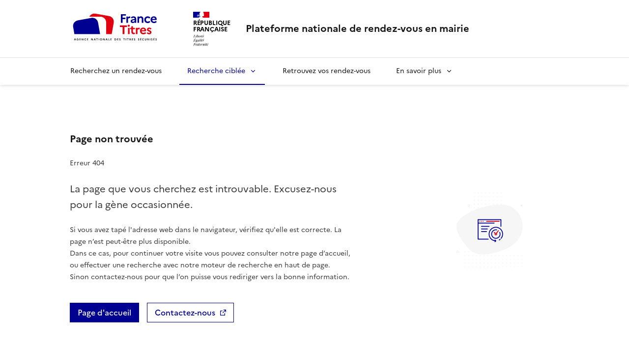

--- FILE ---
content_type: text/html; charset=utf-8
request_url: https://rendezvouspasseport.ants.gouv.fr/ville/domfront-en-poiraie
body_size: 12984
content:
<!DOCTYPE html><html lang="fr" data-fr-scheme="system"><head>
  <!-- Chargement librairie  -->
  <script type="text/javascript" id="scriptEulerian">
    (function(e,a){var i=e.length,y=5381,k='script',s=window,v=document,o=v.createElement(k);for(;i;){i-=1;y=(y*33)^e.charCodeAt(i)}y='_EA_'+(y>>>=0);(function(e,a,s,y){s[a]=s[a]||function(){(s[y]=s[y]||[]).push(arguments);s[y].eah=e;};}(e,a,s,y));i=new Date/1E7|0;o.ea=y;y=i%26;o.async=1;o.src='//'+e+'/'+String.fromCharCode(97+y,122-y,65+y)+(i%1E3)+'.js?2';s=v.getElementsByTagName(k)[0];s.parentNode.insertBefore(o,s);})
    ('spbs.rendezvouspasseport.ants.gouv.fr','EA_push');
    var buttonsElements = document.querySelectorAll('[data-track-button]'); 
    for (let element of buttonsElements){ window.EA_datalayer.push('eventview',element.getAttribute('data-track-button'))} 
    var linkElements = document.querySelectorAll('[data-track-link]'); 
    for (let element of linkElements){ window.EA_datalayer.push('eventview',element.getAttribute('data-track-link'))} 
  </script>
  <!-- Fin de chargement librairie Eulerian-->
  <meta charset="utf-8">
  <base href="/">
  <meta name="viewport" content="width=device-width, initial-scale=1">
  <link rel="apple-touch-icon" sizes="180x180" href="/apple-touch-icon.png">
  <link rel="apple-touch-icon-precomposed" href="/apple-touch-icon-precomposed.png">
  <link rel="icon" type="image/png" sizes="32x32" href="/favicon-32x32.png">
  <link rel="icon" type="image/png" sizes="16x16" href="/favicon-16x16.png">
  <link rel="manifest" href="/site.webmanifest">
  <link rel="mask-icon" href="/safari-pinned-tab.svg" color="#5bbad5">
  <meta name="msapplication-TileColor" content="#da532c">
  <meta name="theme-color" content="#ffffff">
  <link rel="stylesheet" href="/@gouvfr1.13/dsfr/dsfr.min.css">
  <link type="text/plain" rel="author" href="humans.txt">
<link rel="stylesheet" href="styles.676fd657ebce7995.css"><style ng-app-id="serverApp">.mobile-fr-link[_ngcontent-serverApp-c2816979305]{max-width:140px;margin:20px;font-size:.5rem}@media print{.site-header-link[_ngcontent-serverApp-c2816979305]{display:none!important}}.float-right[_ngcontent-serverApp-c2816979305]{float:right;margin-right:0%;padding-right:0%}.fr-container[_ngcontent-serverApp-c2816979305]{max-width:100rem}.version[_ngcontent-serverApp-c2816979305]{margin-right:24px;padding:10px;color:red;font-weight:bolder;border:2px solid red;border-radius:5px}</style><style ng-app-id="serverApp">.isDisabled[_ngcontent-serverApp-c869539654]{text-decoration:none;pointer-events:none}a[_ngcontent-serverApp-c869539654]::-webkit-details-marker{display:none}.version-link[_ngcontent-serverApp-c869539654]{position:absolute;width:100px;margin-bottom:0;font-size:.4em}.mobile[_ngcontent-serverApp-c869539654]{display:none}@media (max-width: 480px){.mobile[_ngcontent-serverApp-c869539654]{display:block}}.no-wrap[_ngcontent-serverApp-c869539654]{text-wrap:nowrap}ul[_ngcontent-serverApp-c869539654]{padding-bottom:0}.no-marge-bottom[_ngcontent-serverApp-c869539654]{margin-bottom:0}.fr-container[_ngcontent-serverApp-c869539654]{max-width:100rem}.align-center[_ngcontent-serverApp-c869539654]{display:flex;align-items:center}.fr-header__operator[_ngcontent-serverApp-c869539654]{flex:0 1 auto;order:2}</style><style type="text/css" data-primeng-style-id="primitive-variables">:root{--p-border-radius-none:0;--p-border-radius-xs:2px;--p-border-radius-sm:4px;--p-border-radius-md:6px;--p-border-radius-lg:8px;--p-border-radius-xl:12px;--p-emerald-50:#ecfdf5;--p-emerald-100:#d1fae5;--p-emerald-200:#a7f3d0;--p-emerald-300:#6ee7b7;--p-emerald-400:#34d399;--p-emerald-500:#10b981;--p-emerald-600:#059669;--p-emerald-700:#047857;--p-emerald-800:#065f46;--p-emerald-900:#064e3b;--p-emerald-950:#022c22;--p-green-50:#f0fdf4;--p-green-100:#dcfce7;--p-green-200:#bbf7d0;--p-green-300:#86efac;--p-green-400:#4ade80;--p-green-500:#22c55e;--p-green-600:#16a34a;--p-green-700:#15803d;--p-green-800:#166534;--p-green-900:#14532d;--p-green-950:#052e16;--p-lime-50:#f7fee7;--p-lime-100:#ecfccb;--p-lime-200:#d9f99d;--p-lime-300:#bef264;--p-lime-400:#a3e635;--p-lime-500:#84cc16;--p-lime-600:#65a30d;--p-lime-700:#4d7c0f;--p-lime-800:#3f6212;--p-lime-900:#365314;--p-lime-950:#1a2e05;--p-red-50:#fef2f2;--p-red-100:#fee2e2;--p-red-200:#fecaca;--p-red-300:#fca5a5;--p-red-400:#f87171;--p-red-500:#ef4444;--p-red-600:#dc2626;--p-red-700:#b91c1c;--p-red-800:#991b1b;--p-red-900:#7f1d1d;--p-red-950:#450a0a;--p-orange-50:#fff7ed;--p-orange-100:#ffedd5;--p-orange-200:#fed7aa;--p-orange-300:#fdba74;--p-orange-400:#fb923c;--p-orange-500:#f97316;--p-orange-600:#ea580c;--p-orange-700:#c2410c;--p-orange-800:#9a3412;--p-orange-900:#7c2d12;--p-orange-950:#431407;--p-amber-50:#fffbeb;--p-amber-100:#fef3c7;--p-amber-200:#fde68a;--p-amber-300:#fcd34d;--p-amber-400:#fbbf24;--p-amber-500:#f59e0b;--p-amber-600:#d97706;--p-amber-700:#b45309;--p-amber-800:#92400e;--p-amber-900:#78350f;--p-amber-950:#451a03;--p-yellow-50:#fefce8;--p-yellow-100:#fef9c3;--p-yellow-200:#fef08a;--p-yellow-300:#fde047;--p-yellow-400:#facc15;--p-yellow-500:#eab308;--p-yellow-600:#ca8a04;--p-yellow-700:#a16207;--p-yellow-800:#854d0e;--p-yellow-900:#713f12;--p-yellow-950:#422006;--p-teal-50:#f0fdfa;--p-teal-100:#ccfbf1;--p-teal-200:#99f6e4;--p-teal-300:#5eead4;--p-teal-400:#2dd4bf;--p-teal-500:#14b8a6;--p-teal-600:#0d9488;--p-teal-700:#0f766e;--p-teal-800:#115e59;--p-teal-900:#134e4a;--p-teal-950:#042f2e;--p-cyan-50:#ecfeff;--p-cyan-100:#cffafe;--p-cyan-200:#a5f3fc;--p-cyan-300:#67e8f9;--p-cyan-400:#22d3ee;--p-cyan-500:#06b6d4;--p-cyan-600:#0891b2;--p-cyan-700:#0e7490;--p-cyan-800:#155e75;--p-cyan-900:#164e63;--p-cyan-950:#083344;--p-sky-50:#f0f9ff;--p-sky-100:#e0f2fe;--p-sky-200:#bae6fd;--p-sky-300:#7dd3fc;--p-sky-400:#38bdf8;--p-sky-500:#0ea5e9;--p-sky-600:#0284c7;--p-sky-700:#0369a1;--p-sky-800:#075985;--p-sky-900:#0c4a6e;--p-sky-950:#082f49;--p-blue-50:#eff6ff;--p-blue-100:#dbeafe;--p-blue-200:#bfdbfe;--p-blue-300:#93c5fd;--p-blue-400:#60a5fa;--p-blue-500:#3b82f6;--p-blue-600:#2563eb;--p-blue-700:#1d4ed8;--p-blue-800:#1e40af;--p-blue-900:#1e3a8a;--p-blue-950:#172554;--p-indigo-50:#eef2ff;--p-indigo-100:#e0e7ff;--p-indigo-200:#c7d2fe;--p-indigo-300:#a5b4fc;--p-indigo-400:#818cf8;--p-indigo-500:#6366f1;--p-indigo-600:#4f46e5;--p-indigo-700:#4338ca;--p-indigo-800:#3730a3;--p-indigo-900:#312e81;--p-indigo-950:#1e1b4b;--p-violet-50:#f5f3ff;--p-violet-100:#ede9fe;--p-violet-200:#ddd6fe;--p-violet-300:#c4b5fd;--p-violet-400:#a78bfa;--p-violet-500:#8b5cf6;--p-violet-600:#7c3aed;--p-violet-700:#6d28d9;--p-violet-800:#5b21b6;--p-violet-900:#4c1d95;--p-violet-950:#2e1065;--p-purple-50:#faf5ff;--p-purple-100:#f3e8ff;--p-purple-200:#e9d5ff;--p-purple-300:#d8b4fe;--p-purple-400:#c084fc;--p-purple-500:#a855f7;--p-purple-600:#9333ea;--p-purple-700:#7e22ce;--p-purple-800:#6b21a8;--p-purple-900:#581c87;--p-purple-950:#3b0764;--p-fuchsia-50:#fdf4ff;--p-fuchsia-100:#fae8ff;--p-fuchsia-200:#f5d0fe;--p-fuchsia-300:#f0abfc;--p-fuchsia-400:#e879f9;--p-fuchsia-500:#d946ef;--p-fuchsia-600:#c026d3;--p-fuchsia-700:#a21caf;--p-fuchsia-800:#86198f;--p-fuchsia-900:#701a75;--p-fuchsia-950:#4a044e;--p-pink-50:#fdf2f8;--p-pink-100:#fce7f3;--p-pink-200:#fbcfe8;--p-pink-300:#f9a8d4;--p-pink-400:#f472b6;--p-pink-500:#ec4899;--p-pink-600:#db2777;--p-pink-700:#be185d;--p-pink-800:#9d174d;--p-pink-900:#831843;--p-pink-950:#500724;--p-rose-50:#fff1f2;--p-rose-100:#ffe4e6;--p-rose-200:#fecdd3;--p-rose-300:#fda4af;--p-rose-400:#fb7185;--p-rose-500:#f43f5e;--p-rose-600:#e11d48;--p-rose-700:#be123c;--p-rose-800:#9f1239;--p-rose-900:#881337;--p-rose-950:#4c0519;--p-slate-50:#f8fafc;--p-slate-100:#f1f5f9;--p-slate-200:#e2e8f0;--p-slate-300:#cbd5e1;--p-slate-400:#94a3b8;--p-slate-500:#64748b;--p-slate-600:#475569;--p-slate-700:#334155;--p-slate-800:#1e293b;--p-slate-900:#0f172a;--p-slate-950:#020617;--p-gray-50:#f9fafb;--p-gray-100:#f3f4f6;--p-gray-200:#e5e7eb;--p-gray-300:#d1d5db;--p-gray-400:#9ca3af;--p-gray-500:#6b7280;--p-gray-600:#4b5563;--p-gray-700:#374151;--p-gray-800:#1f2937;--p-gray-900:#111827;--p-gray-950:#030712;--p-zinc-50:#fafafa;--p-zinc-100:#f4f4f5;--p-zinc-200:#e4e4e7;--p-zinc-300:#d4d4d8;--p-zinc-400:#a1a1aa;--p-zinc-500:#71717a;--p-zinc-600:#52525b;--p-zinc-700:#3f3f46;--p-zinc-800:#27272a;--p-zinc-900:#18181b;--p-zinc-950:#09090b;--p-neutral-50:#fafafa;--p-neutral-100:#f5f5f5;--p-neutral-200:#e5e5e5;--p-neutral-300:#d4d4d4;--p-neutral-400:#a3a3a3;--p-neutral-500:#737373;--p-neutral-600:#525252;--p-neutral-700:#404040;--p-neutral-800:#262626;--p-neutral-900:#171717;--p-neutral-950:#0a0a0a;--p-stone-50:#fafaf9;--p-stone-100:#f5f5f4;--p-stone-200:#e7e5e4;--p-stone-300:#d6d3d1;--p-stone-400:#a8a29e;--p-stone-500:#78716c;--p-stone-600:#57534e;--p-stone-700:#44403c;--p-stone-800:#292524;--p-stone-900:#1c1917;--p-stone-950:#0c0a09;}</style><style type="text/css" data-primeng-style-id="semantic-variables">:root{--p-transition-duration:0.2s;--p-focus-ring-width:1px;--p-focus-ring-style:solid;--p-focus-ring-color:var(--p-primary-color);--p-focus-ring-offset:2px;--p-focus-ring-shadow:none;--p-disabled-opacity:0.6;--p-icon-size:1rem;--p-anchor-gutter:2px;--p-primary-50:var(--p-emerald-50);--p-primary-100:var(--p-emerald-100);--p-primary-200:var(--p-emerald-200);--p-primary-300:var(--p-emerald-300);--p-primary-400:var(--p-emerald-400);--p-primary-500:var(--p-emerald-500);--p-primary-600:var(--p-emerald-600);--p-primary-700:var(--p-emerald-700);--p-primary-800:var(--p-emerald-800);--p-primary-900:var(--p-emerald-900);--p-primary-950:var(--p-emerald-950);--p-form-field-padding-x:0.75rem;--p-form-field-padding-y:0.5rem;--p-form-field-sm-font-size:0.875rem;--p-form-field-sm-padding-x:0.625rem;--p-form-field-sm-padding-y:0.375rem;--p-form-field-lg-font-size:1.125rem;--p-form-field-lg-padding-x:0.875rem;--p-form-field-lg-padding-y:0.625rem;--p-form-field-border-radius:var(--p-border-radius-md);--p-form-field-focus-ring-width:0;--p-form-field-focus-ring-style:none;--p-form-field-focus-ring-color:transparent;--p-form-field-focus-ring-offset:0;--p-form-field-focus-ring-shadow:none;--p-form-field-transition-duration:var(--p-transition-duration);--p-list-padding:0.25rem 0.25rem;--p-list-gap:2px;--p-list-header-padding:0.5rem 1rem 0.25rem 1rem;--p-list-option-padding:0.5rem 0.75rem;--p-list-option-border-radius:var(--p-border-radius-sm);--p-list-option-group-padding:0.5rem 0.75rem;--p-list-option-group-font-weight:600;--p-content-border-radius:var(--p-border-radius-md);--p-mask-transition-duration:0.15s;--p-navigation-list-padding:0.25rem 0.25rem;--p-navigation-list-gap:2px;--p-navigation-item-padding:0.5rem 0.75rem;--p-navigation-item-border-radius:var(--p-border-radius-sm);--p-navigation-item-gap:0.5rem;--p-navigation-submenu-label-padding:0.5rem 0.75rem;--p-navigation-submenu-label-font-weight:600;--p-navigation-submenu-icon-size:0.875rem;--p-overlay-select-border-radius:var(--p-border-radius-md);--p-overlay-select-shadow:0 4px 6px -1px rgba(0,0,0,0.1),0 2px 4px -2px rgba(0,0,0,0.1);--p-overlay-popover-border-radius:var(--p-border-radius-md);--p-overlay-popover-padding:0.75rem;--p-overlay-popover-shadow:0 4px 6px -1px rgba(0,0,0,0.1),0 2px 4px -2px rgba(0,0,0,0.1);--p-overlay-modal-border-radius:var(--p-border-radius-xl);--p-overlay-modal-padding:1.25rem;--p-overlay-modal-shadow:0 20px 25px -5px rgba(0,0,0,0.1),0 8px 10px -6px rgba(0,0,0,0.1);--p-overlay-navigation-shadow:0 4px 6px -1px rgba(0,0,0,0.1),0 2px 4px -2px rgba(0,0,0,0.1);--p-surface-0:#ffffff;--p-surface-50:var(--p-slate-50);--p-surface-100:var(--p-slate-100);--p-surface-200:var(--p-slate-200);--p-surface-300:var(--p-slate-300);--p-surface-400:var(--p-slate-400);--p-surface-500:var(--p-slate-500);--p-surface-600:var(--p-slate-600);--p-surface-700:var(--p-slate-700);--p-surface-800:var(--p-slate-800);--p-surface-900:var(--p-slate-900);--p-surface-950:var(--p-slate-950);--p-primary-color:var(--p-primary-500);--p-primary-contrast-color:#ffffff;--p-primary-hover-color:var(--p-primary-600);--p-primary-active-color:var(--p-primary-700);--p-highlight-background:var(--p-primary-50);--p-highlight-focus-background:var(--p-primary-100);--p-highlight-color:var(--p-primary-700);--p-highlight-focus-color:var(--p-primary-800);--p-mask-background:rgba(0,0,0,0.4);--p-mask-color:var(--p-surface-200);--p-form-field-background:var(--p-surface-0);--p-form-field-disabled-background:var(--p-surface-200);--p-form-field-filled-background:var(--p-surface-50);--p-form-field-filled-hover-background:var(--p-surface-50);--p-form-field-filled-focus-background:var(--p-surface-50);--p-form-field-border-color:var(--p-surface-300);--p-form-field-hover-border-color:var(--p-surface-400);--p-form-field-focus-border-color:var(--p-primary-color);--p-form-field-invalid-border-color:var(--p-red-400);--p-form-field-color:var(--p-surface-700);--p-form-field-disabled-color:var(--p-surface-500);--p-form-field-placeholder-color:var(--p-surface-500);--p-form-field-invalid-placeholder-color:var(--p-red-600);--p-form-field-float-label-color:var(--p-surface-500);--p-form-field-float-label-focus-color:var(--p-primary-600);--p-form-field-float-label-active-color:var(--p-surface-500);--p-form-field-float-label-invalid-color:var(--p-form-field-invalid-placeholder-color);--p-form-field-icon-color:var(--p-surface-400);--p-form-field-shadow:0 0 #0000,0 0 #0000,0 1px 2px 0 rgba(18,18,23,0.05);--p-text-color:var(--p-surface-700);--p-text-hover-color:var(--p-surface-800);--p-text-muted-color:var(--p-surface-500);--p-text-hover-muted-color:var(--p-surface-600);--p-content-background:var(--p-surface-0);--p-content-hover-background:var(--p-surface-100);--p-content-border-color:var(--p-surface-200);--p-content-color:var(--p-text-color);--p-content-hover-color:var(--p-text-hover-color);--p-overlay-select-background:var(--p-surface-0);--p-overlay-select-border-color:var(--p-surface-200);--p-overlay-select-color:var(--p-text-color);--p-overlay-popover-background:var(--p-surface-0);--p-overlay-popover-border-color:var(--p-surface-200);--p-overlay-popover-color:var(--p-text-color);--p-overlay-modal-background:var(--p-surface-0);--p-overlay-modal-border-color:var(--p-surface-200);--p-overlay-modal-color:var(--p-text-color);--p-list-option-focus-background:var(--p-surface-100);--p-list-option-selected-background:var(--p-highlight-background);--p-list-option-selected-focus-background:var(--p-highlight-focus-background);--p-list-option-color:var(--p-text-color);--p-list-option-focus-color:var(--p-text-hover-color);--p-list-option-selected-color:var(--p-highlight-color);--p-list-option-selected-focus-color:var(--p-highlight-focus-color);--p-list-option-icon-color:var(--p-surface-400);--p-list-option-icon-focus-color:var(--p-surface-500);--p-list-option-group-background:transparent;--p-list-option-group-color:var(--p-text-muted-color);--p-navigation-item-focus-background:var(--p-surface-100);--p-navigation-item-active-background:var(--p-surface-100);--p-navigation-item-color:var(--p-text-color);--p-navigation-item-focus-color:var(--p-text-hover-color);--p-navigation-item-active-color:var(--p-text-hover-color);--p-navigation-item-icon-color:var(--p-surface-400);--p-navigation-item-icon-focus-color:var(--p-surface-500);--p-navigation-item-icon-active-color:var(--p-surface-500);--p-navigation-submenu-label-background:transparent;--p-navigation-submenu-label-color:var(--p-text-muted-color);--p-navigation-submenu-icon-color:var(--p-surface-400);--p-navigation-submenu-icon-focus-color:var(--p-surface-500);--p-navigation-submenu-icon-active-color:var(--p-surface-500);}.theme-dark{--p-surface-0:#ffffff;--p-surface-50:var(--p-zinc-50);--p-surface-100:var(--p-zinc-100);--p-surface-200:var(--p-zinc-200);--p-surface-300:var(--p-zinc-300);--p-surface-400:var(--p-zinc-400);--p-surface-500:var(--p-zinc-500);--p-surface-600:var(--p-zinc-600);--p-surface-700:var(--p-zinc-700);--p-surface-800:var(--p-zinc-800);--p-surface-900:var(--p-zinc-900);--p-surface-950:var(--p-zinc-950);--p-primary-color:var(--p-primary-400);--p-primary-contrast-color:var(--p-surface-900);--p-primary-hover-color:var(--p-primary-300);--p-primary-active-color:var(--p-primary-200);--p-highlight-background:color-mix(in srgb,var(--p-primary-400),transparent 84%);--p-highlight-focus-background:color-mix(in srgb,var(--p-primary-400),transparent 76%);--p-highlight-color:rgba(255,255,255,.87);--p-highlight-focus-color:rgba(255,255,255,.87);--p-mask-background:rgba(0,0,0,0.6);--p-mask-color:var(--p-surface-200);--p-form-field-background:var(--p-surface-950);--p-form-field-disabled-background:var(--p-surface-700);--p-form-field-filled-background:var(--p-surface-800);--p-form-field-filled-hover-background:var(--p-surface-800);--p-form-field-filled-focus-background:var(--p-surface-800);--p-form-field-border-color:var(--p-surface-600);--p-form-field-hover-border-color:var(--p-surface-500);--p-form-field-focus-border-color:var(--p-primary-color);--p-form-field-invalid-border-color:var(--p-red-300);--p-form-field-color:var(--p-surface-0);--p-form-field-disabled-color:var(--p-surface-400);--p-form-field-placeholder-color:var(--p-surface-400);--p-form-field-invalid-placeholder-color:var(--p-red-400);--p-form-field-float-label-color:var(--p-surface-400);--p-form-field-float-label-focus-color:var(--p-primary-color);--p-form-field-float-label-active-color:var(--p-surface-400);--p-form-field-float-label-invalid-color:var(--p-form-field-invalid-placeholder-color);--p-form-field-icon-color:var(--p-surface-400);--p-form-field-shadow:0 0 #0000,0 0 #0000,0 1px 2px 0 rgba(18,18,23,0.05);--p-text-color:var(--p-surface-0);--p-text-hover-color:var(--p-surface-0);--p-text-muted-color:var(--p-surface-400);--p-text-hover-muted-color:var(--p-surface-300);--p-content-background:var(--p-surface-900);--p-content-hover-background:var(--p-surface-800);--p-content-border-color:var(--p-surface-700);--p-content-color:var(--p-text-color);--p-content-hover-color:var(--p-text-hover-color);--p-overlay-select-background:var(--p-surface-900);--p-overlay-select-border-color:var(--p-surface-700);--p-overlay-select-color:var(--p-text-color);--p-overlay-popover-background:var(--p-surface-900);--p-overlay-popover-border-color:var(--p-surface-700);--p-overlay-popover-color:var(--p-text-color);--p-overlay-modal-background:var(--p-surface-900);--p-overlay-modal-border-color:var(--p-surface-700);--p-overlay-modal-color:var(--p-text-color);--p-list-option-focus-background:var(--p-surface-800);--p-list-option-selected-background:var(--p-highlight-background);--p-list-option-selected-focus-background:var(--p-highlight-focus-background);--p-list-option-color:var(--p-text-color);--p-list-option-focus-color:var(--p-text-hover-color);--p-list-option-selected-color:var(--p-highlight-color);--p-list-option-selected-focus-color:var(--p-highlight-focus-color);--p-list-option-icon-color:var(--p-surface-500);--p-list-option-icon-focus-color:var(--p-surface-400);--p-list-option-group-background:transparent;--p-list-option-group-color:var(--p-text-muted-color);--p-navigation-item-focus-background:var(--p-surface-800);--p-navigation-item-active-background:var(--p-surface-800);--p-navigation-item-color:var(--p-text-color);--p-navigation-item-focus-color:var(--p-text-hover-color);--p-navigation-item-active-color:var(--p-text-hover-color);--p-navigation-item-icon-color:var(--p-surface-500);--p-navigation-item-icon-focus-color:var(--p-surface-400);--p-navigation-item-icon-active-color:var(--p-surface-400);--p-navigation-submenu-label-background:transparent;--p-navigation-submenu-label-color:var(--p-text-muted-color);--p-navigation-submenu-icon-color:var(--p-surface-500);--p-navigation-submenu-icon-focus-color:var(--p-surface-400);--p-navigation-submenu-icon-active-color:var(--p-surface-400);}</style><style type="text/css" data-primeng-style-id="global-variables">:root{color-scheme:light}.theme-dark{color-scheme:dark}</style><style type="text/css" data-primeng-style-id="global-style">*,::before,::after{box-sizing:border-box;}.p-connected-overlay{opacity:0;transform:scaleY(0.8);transition:transform 0.12s cubic-bezier(0,0,0.2,1),opacity 0.12s cubic-bezier(0,0,0.2,1);}.p-connected-overlay-visible{opacity:1;transform:scaleY(1);}.p-connected-overlay-hidden{opacity:0;transform:scaleY(1);transition:opacity 0.1s linear;}.p-connected-overlay-enter-from{opacity:0;transform:scaleY(0.8);}.p-connected-overlay-leave-to{opacity:0;}.p-connected-overlay-enter-active{transition:transform 0.12s cubic-bezier(0,0,0.2,1),opacity 0.12s cubic-bezier(0,0,0.2,1);}.p-connected-overlay-leave-active{transition:opacity 0.1s linear;}.p-toggleable-content-enter-from,.p-toggleable-content-leave-to{max-height:0;}.p-toggleable-content-enter-to,.p-toggleable-content-leave-from{max-height:1000px;}.p-toggleable-content-leave-active{overflow:hidden;transition:max-height 0.45s cubic-bezier(0,1,0,1);}.p-toggleable-content-enter-active{overflow:hidden;transition:max-height 1s ease-in-out;}.p-disabled,.p-disabled *{cursor:default;pointer-events:none;user-select:none;}.p-disabled,.p-component:disabled{opacity:var(--p-disabled-opacity);}.pi{font-size:var(--p-icon-size);}.p-icon{width:var(--p-icon-size);height:var(--p-icon-size);}.p-overlay-mask{background:var(--p-mask-background);color:var(--p-mask-color);position:fixed;top:0;left:0;width:100%;height:100%;}.p-overlay-mask-enter{animation:p-overlay-mask-enter-animation var(--p-mask-transition-duration) forwards;}.p-overlay-mask-leave{animation:p-overlay-mask-leave-animation var(--p-mask-transition-duration) forwards;}.p-iconwrapper{display:inline-flex;justify-content:center;align-items:center;}</style><meta name="robots" content="index, follow"><meta name="keywords" content="rendez vous on line passeport, rdv passeport, rdv passeport rapide, mairie passeport rapide, ants passeport, ants gouv, ants mon compte, passeport, carte d'identité, rendez-vous mairie, agence nationale des titres sécurisé"><style ng-app-id="serverApp">.d-none[_ngcontent-serverApp-c3002752490]{display:none}.font-bold[_ngcontent-serverApp-c3002752490]{font-weight:700}#toggle-mandatory[_ngcontent-serverApp-c3002752490]   [_ngcontent-serverApp-c3002752490]:disabled{--idle: transparent;--hover: var(--background-active-blue-france-hover);--active: var(--background-active-blue-france-active);background-color:var(--background-active-blue-france);opacity:1}#row-disabled[_ngcontent-serverApp-c3002752490]   [_ngcontent-serverApp-c3002752490]:hover{cursor:default}.no-border-spacing[_ngcontent-serverApp-c3002752490]{border-spacing:0}.index-cookie[_ngcontent-serverApp-c3002752490]{z-index:100}</style></head>

<body>
  <rdv-root ng-version="19.2.3" ng-server-context="ssr"><rdv-skiplink><div class="fr-skiplinks"><nav role="navigation" aria-label="Accès rapide" class="fr-container"><ul class="fr-skiplinks__list"><li><a data-track-link="link::internal::Contenu" title="lien vers le contenu de la page" class="fr-link" href="/ville/domfront-en-poiraie#contenu">Contenu</a></li><li><a data-track-link="link::internal::Menu" title="lien vers le menu de la page" class="fr-link" href="/ville/domfront-en-poiraie#header-navigation">Menu</a></li><li><a data-track-link="link::internal::Pied de page" title="lien vers le pied de la page" class="fr-link" href="/ville/domfront-en-poiraie#footer">Pied de page</a></li></ul></nav></div></rdv-skiplink><rdv-header _nghost-serverapp-c2816979305=""><header _ngcontent-serverapp-c2816979305="" role="banner" class="fr-header"><div _ngcontent-serverapp-c2816979305="" class="fr-header__body"><div _ngcontent-serverapp-c2816979305="" class="fr-container fr-container--fluid fr-container-md"><div _ngcontent-serverapp-c2816979305="" class="fr-header__body-row fr-col-12 fr-col-md-10 fr-col-lg-10 fr-col-xl-10 m-auto"><div _ngcontent-serverapp-c2816979305="" class="fr-header__brand fr-enlarge-link"><div _ngcontent-serverapp-c2816979305="" class="fr-header__brand-top"><!----><div _ngcontent-serverapp-c2816979305="" class="fr-header__logo"><p _ngcontent-serverapp-c2816979305="" class="fr-logo"> République <br _ngcontent-serverapp-c2816979305="">Française </p></div><div _ngcontent-serverapp-c2816979305="" class="header__operator fr-ml-1v fr-mr-5w"><img _ngcontent-serverapp-c2816979305="" src="" alt="France Titres - Agence Nationale des Titres Sécurisés" class="fr-responsive-img logo-fr-titre"></div><!----><div _ngcontent-serverapp-c2816979305="" class="fr-header__navbar"><div _ngcontent-serverapp-c2816979305="" class="fr-header__tools"><button _ngcontent-serverapp-c2816979305="" data-track-button="button::click::Menu" data-fr-opened="false" aria-controls="modal-491" aria-haspopup="menu" id="button-492" title="Menu" class="fr-btn--menu fr-btn rdv-float-right"> Menu </button><br _ngcontent-serverapp-c2816979305=""><br _ngcontent-serverapp-c2816979305=""></div></div></div><!----><div _ngcontent-serverapp-c2816979305="" class="fr-header__service"><a _ngcontent-serverapp-c2816979305="" href="/" id="accueil" data-track-link="link::internal::Plateforme nationale de rendez-vous en mairie"><p _ngcontent-serverapp-c2816979305="" class="fr-header__service-title"> Plateforme nationale de rendez-vous en mairie</p></a></div></div></div></div></div><div _ngcontent-serverapp-c2816979305="" aria-labelledby="button-492" id="modal-491" class="fr-header__menu fr-modal"><div _ngcontent-serverapp-c2816979305="" class="fr-container fr-container--fluid fr-container-md"><button _ngcontent-serverapp-c2816979305="" data-track-button="button::click::Fermer" aria-controls="modal-491" title="Fermer" class="fr-btn--close fr-btn"> Fermer </button><div _ngcontent-serverapp-c2816979305="" class="fr-header__menu-links"></div><nav _ngcontent-serverapp-c2816979305="" id="header-navigation" role="navigation" aria-label="Menu principal" class="fr-nav"><div _ngcontent-serverapp-c2816979305="" class="fr-col-11 fr-col-md-10 fr-col-lg-10 fr-col-xl-10 m-auto"><ul _ngcontent-serverapp-c2816979305="" class="fr-nav__list fr-m-0"><li _ngcontent-serverapp-c2816979305="" class="fr-nav__item"><a _ngcontent-serverapp-c2816979305="" data-track-link="link::internal::Recherchez un rendez-vous" routerlink="/" routerlinkactive="active" title="Recherchez un rendez-vous" target="_self" ariacurrentwhenactive="page" class="fr-nav__link" href="/">Recherchez un rendez-vous</a></li><li _ngcontent-serverapp-c2816979305="" class="fr-nav__item"><button _ngcontent-serverapp-c2816979305="" data-track-button="button::click::Recherche ciblée" aria-expanded="false" title="Recherche ciblée" aria-controls="menu-ciblee" id="menu-ciblee" class="fr-nav__btn" aria-current="true">Recherche ciblée</button><div _ngcontent-serverapp-c2816979305="" id="menu-ciblee" class="fr-collapse fr-menu"><ul _ngcontent-serverapp-c2816979305="" class="fr-menu__list fr-pb-0"><li _ngcontent-serverapp-c2816979305="" class="fr-nav__item"><a _ngcontent-serverapp-c2816979305="" data-track-link="link::internal::Villes" routerlink="/villes" routerlinkactive="active" title="Villes" target="_self" ariacurrentwhenactive="page" class="fr-nav__link" href="/villes">Villes</a></li><li _ngcontent-serverapp-c2816979305="" class="fr-nav__item"><a _ngcontent-serverapp-c2816979305="" data-track-link="link::internal::Certification d'identité" routerlink="/certification-identite" routerlinkactive="active" title="Certification d'identité" target="_self" ariacurrentwhenactive="page" class="fr-nav__link" href="/certification-identite">Certification d'identité</a></li></ul></div></li><li _ngcontent-serverapp-c2816979305="" class="fr-nav__item"><a _ngcontent-serverapp-c2816979305="" data-track-link="link::internal::Retrouvez vos rendez-vous" routerlink="/predemande/NumeroPredemande" routerlinkactive="active" title="Retrouvez vos rendez-vous" target="_self" ariacurrentwhenactive="page" class="fr-nav__link" href="/predemande/NumeroPredemande">Retrouvez vos rendez-vous</a></li><li _ngcontent-serverapp-c2816979305="" class="fr-nav__item"><button _ngcontent-serverapp-c2816979305="" data-track-button="button::click::En savoir plus" aria-expanded="false" title="En savoir plus" aria-controls="menu-777" id="menu-777" class="fr-nav__btn">En savoir plus</button><div _ngcontent-serverapp-c2816979305="" id="menu-777" class="fr-collapse fr-menu"><ul _ngcontent-serverapp-c2816979305="" class="fr-menu__list fr-pb-0"><li _ngcontent-serverapp-c2816979305="" class="fr-nav__item"><a _ngcontent-serverapp-c2816979305="" data-track-link="link::internal::Informations" routerlink="/informations" routerlinkactive="active" title="Informations" target="_self" ariacurrentwhenactive="page" class="fr-nav__link" href="/informations">Informations</a></li><li _ngcontent-serverapp-c2816979305="" class="fr-nav__item"><a _ngcontent-serverapp-c2816979305="" data-track-link="link::internal::delai" routerlink="/delai" routerlinkactive="active" title="Informations" target="_self" ariacurrentwhenactive="page" class="fr-nav__link" href="/delai">Délai</a></li><li _ngcontent-serverapp-c2816979305="" class="fr-nav__item"><a _ngcontent-serverapp-c2816979305="" data-track-link="link::internal::La pré-demande en ligne" routerlink="/pre-demande-en-ligne" routerlinkactive="active" title="La pré-demande en ligne" target="_self" ariacurrentwhenactive="page" class="fr-nav__link" href="/pre-demande-en-ligne">La pré-demande en ligne</a></li><li _ngcontent-serverapp-c2816979305="" class="fr-nav__item"><a _ngcontent-serverapp-c2816979305="" data-track-link="link::internal::La déterritorialisation" routerlink="/deterritorialisation" routerlinkactive="active" title="La déterritorialisation" target="_self" ariacurrentwhenactive="page" class="fr-nav__link" href="/deterritorialisation">La déterritorialisation</a></li><li _ngcontent-serverapp-c2816979305="" class="fr-nav__item"><a _ngcontent-serverapp-c2816979305="" data-track-link="link::internal::Rejoindre la démarche" routerlink="/rejoindre-la-demarche" routerlinkactive="active" title="Rejoindre la démarche" target="_self" ariacurrentwhenactive="page" class="fr-nav__link" href="/rejoindre-la-demarche">Rejoindre la démarche</a></li><li _ngcontent-serverapp-c2816979305="" class="fr-nav__item"><a _ngcontent-serverapp-c2816979305="" data-track-link="link::internal::Nos partenaires" routerlink="/nos-partenaires" routerlinkactive="active" title="Nos partenaires" target="_self" ariacurrentwhenactive="page" class="fr-nav__link" href="/nos-partenaires">Nos partenaires</a></li></ul></div></li></ul></div></nav></div></div></header><!----></rdv-header><router-outlet></router-outlet><rdv-not-found><main role="main" id="content"><div class="fr-container"><div class="fr-my-7w fr-mt-md-12w fr-mb-md-10w fr-grid-row fr-grid-row--gutters fr-grid-row--middle fr-grid-row--center"><div class="fr-py-0 fr-col-12 fr-col-md-6"><h1 id="contenu" class="fr-h6">Page non trouvée</h1><p class="fr-text--sm fr-mb-3w">Erreur 404</p><p class="fr-text--lead fr-mb-3w">La page que vous cherchez est introuvable. Excusez-nous pour la gène occasionnée.</p><p class="fr-text--sm fr-mb-5w"> Si vous avez tapé l'adresse web dans le navigateur, vérifiez qu'elle est correcte. La page n’est peut-être plus disponible. <br>Dans ce cas, pour continuer votre visite vous pouvez consulter notre page d’accueil, ou effectuer une recherche avec notre moteur de recherche en haut de page. <br>Sinon contactez-nous pour que l’on puisse vous rediriger vers la bonne information. </p><ul class="fr-btns-group fr-btns-group--inline-md"><li><a data-track-link="link::internal::Page d'accueil" routerlink="/" title="Retour à l'accueil" class="fr-btn" href="/"> Page d'accueil </a></li><li><a data-track-link="link::internal::Contactez-nous" href="https://ants.gouv.fr/contactez-nous/" target="_blank" rel="noopener noreferrer" class="fr-btn fr-btn--secondary"> Contactez-nous </a></li></ul></div><div class="fr-col-12 fr-col-md-3 fr-col-offset-md-1 fr-px-6w fr-px-md-0 fr-py-0"><svg xmlns="http://www.w3.org/2000/svg" aria-hidden="true" width="160" height="200" viewBox="0 0 160 200" class="fr-responsive-img fr-artwork"><use href="/assets/404/ovoid.svg#artwork-motif" class="fr-artwork-motif"></use><use href="/assets/404/ovoid.svg#artwork-background" class="fr-artwork-background"></use><g transform="translate(40, 60)"><use href="/assets/404/technical-error.svg#artwork-decorative" class="fr-artwork-decorative"></use><use href="/assets/404/technical-error.svg#artwork-minor" class="fr-artwork-minor"></use><use href="/assets/404/technical-error.svg#artwork-major" class="fr-artwork-major"></use></g></svg></div></div></div></main></rdv-not-found><!----><rdv-footer _nghost-serverapp-c869539654=""><div _ngcontent-serverapp-c869539654="" class="fr-follow"><div _ngcontent-serverapp-c869539654="" class="fr-container"><div _ngcontent-serverapp-c869539654="" class="fr-grid-row fr-grid-row--center"><div _ngcontent-serverapp-c869539654="" class="fr-col-11 fr-col-md-10 fr-col-lg-10 fr-col-xl-10 m-auto"><div _ngcontent-serverapp-c869539654="" class="fr-follow__social"><h2 _ngcontent-serverapp-c869539654="" class="fr-h5">Suivez-nous <br _ngcontent-serverapp-c869539654=""> sur les réseaux sociaux </h2><ul _ngcontent-serverapp-c869539654="" class="fr-btns-group"><li _ngcontent-serverapp-c869539654=""><a _ngcontent-serverapp-c869539654="" data-track-link="link::external::facebook" href="https://www.facebook.com/ANTSofficiel" target="_blank" title="lien vers la page facebook de l'ANTS/France Titres - nouvelle fenêtre" rel="noopener external" class="fr-btn--facebook fr-btn"> facebook </a></li><li _ngcontent-serverapp-c869539654=""><a _ngcontent-serverapp-c869539654="" data-track-link="link::external::X (anciennement Twitter)" href="https://x.com/FranceTitres" target="_blank" title="lien vers la page X (anciennement Twitter) de l'ANTS/France Titres - nouvelle fenêtre" rel="noopener external" class="fr-btn--twitter-x fr-btn"> X (anciennement Twitter) </a></li><li _ngcontent-serverapp-c869539654=""><a _ngcontent-serverapp-c869539654="" data-track-link="link::external:: linkedin" href="https://fr.linkedin.com/company/france-titres" target="_blank" title="lien vers la page linkedin de l'ANTS/France Titres - nouvelle fenêtre" rel="noopener external" class="fr-btn--linkedin fr-btn"> linkedin </a></li><li _ngcontent-serverapp-c869539654=""><a _ngcontent-serverapp-c869539654="" data-track-link="link::external::youtube" href="https://www.youtube.com/channel/UC6ZHieglHwN5Tv8FXSp6_DQ?cbrd=1" target="_blank" title="lien vers la page youtube de l'ANTS/France Titres - nouvelle fenêtre" rel="noopener external" class="fr-btn--youtube fr-btn"> youtube </a></li></ul></div></div></div></div></div><footer _ngcontent-serverapp-c869539654="" role="contentinfo" id="footer" class="fr-footer"><div _ngcontent-serverapp-c869539654="" class="fr-footer__top"><div _ngcontent-serverapp-c869539654="" class="fr-container fr-container-md fr-container--fluid"><div _ngcontent-serverapp-c869539654="" class="fr-grid-row fr-grid-row--center fr-grid-row--gutters"><div _ngcontent-serverapp-c869539654="" class="fr-col-10 fr-grid-row"><div _ngcontent-serverapp-c869539654="" class="fr-col-12 fr-col-sm-3 fr-col-md-4"><h3 _ngcontent-serverapp-c869539654="" class="fr-footer__top-cat">Les sites dédiés au grand public</h3><ul _ngcontent-serverapp-c869539654="" class="fr-footer__top-list"><li _ngcontent-serverapp-c869539654=""><a _ngcontent-serverapp-c869539654="" data-track-link="link::external::Immatriculation : immatriculation.ants.gouv.fr" title="Immatriculation : immatriculation.ants.gouv.fr - lien vers le site de l'état pour les demarches d'immatriculation - s'ouvre dans l'onglet actuel" href="https://immatriculation.ants.gouv.fr" class="fr-footer__top-link">Immatriculation : immatriculation.ants.gouv.fr</a></li><li _ngcontent-serverapp-c869539654=""><a _ngcontent-serverapp-c869539654="" data-track-link="link::external::Permis de conduire : permisdeconduire.ants.gouv.fr" title="Permis de conduire : permisdeconduire.ants.gouv.fr - lien vers le site de l'état pour les demarches de permis de conduire - s'ouvre dans l'onglet actuel" href="https://permisdeconduire.ants.gouv.fr" class="fr-footer__top-link">Permis de conduire : permisdeconduire.ants.gouv.fr</a></li><li _ngcontent-serverapp-c869539654=""><a _ngcontent-serverapp-c869539654="" data-track-link="link::external::Carte d'identité et passeport : passeport.ants.gouv.fr" title="Carte d'identité et passeport : passeport.ants.gouv.fr - lien vers le site de l'état pour les cartes d'identité et passeports - s'ouvre dans l'onglet actuel" href="https://passeport.ants.gouv.fr" class="fr-footer__top-link">Carte d'identité et passeport : passeport.ants.gouv.fr</a></li><li _ngcontent-serverapp-c869539654=""><a _ngcontent-serverapp-c869539654="" data-track-link="link::internal::Prendre rendez-vous en ligne : rendezvouspasseport.ants.gouv.fr" title="Prendre rendez-vous en ligne : rendezvouspasseport.ants.gouv.fr - lien vers le site de l'état pour la prise de rendez-vous de carte d'identité et passeport - s'ouvre dans l'onglet actuel" href="https://rendezvouspasseport.ants.gouv.fr" class="fr-footer__top-link">Prendre rendez-vous en ligne : rendezvouspasseport.ants.gouv.fr</a></li><li _ngcontent-serverapp-c869539654=""><a _ngcontent-serverapp-c869539654="" data-track-link="link::external::Identité numérique : france-identite.gouv.fr" title="Identité numérique : france-identite.gouv.fr - lien vers le site de l'état de France Identité - s'ouvre dans l'onglet actuel" href="https://france-identite.gouv.fr" class="fr-footer__top-link">Identité numérique : france-identite.gouv.fr</a></li></ul></div><div _ngcontent-serverapp-c869539654="" class="fr-col-12 fr-col-sm-3 fr-col-md-5"><h3 _ngcontent-serverapp-c869539654="" class="fr-footer__top-cat">Les sites dédiés aux professionnels habilités</h3><ul _ngcontent-serverapp-c869539654="" class="fr-footer__top-list"><li _ngcontent-serverapp-c869539654=""><a _ngcontent-serverapp-c869539654="" data-track-link="link::external::Professionnels de l'automobile : pha.ants.gouv.fr" title="Professionnels de l'automobile : pha.ants.gouv.fr - lien vers le site des professionnels de l'automobile - s'ouvre dans l'onglet actuel" href="https://pha.ants.gouv.fr" class="fr-footer__top-link">Professionnels de l'automobile : pha.ants.gouv.fr</a></li><li _ngcontent-serverapp-c869539654=""><a _ngcontent-serverapp-c869539654="" data-track-link="link::external::Professionnels des auto-écoles et CSSR : autoecole.ants.gouv.fr" title="Professionnels des auto-écoles et CSSR : autoecole.ants.gouv.fr - lien vers le site des professionnels des auto-écoles et CSSR - s'ouvre dans l'onglet actuel" href="https://autoecole.ants.gouv.fr" class="fr-footer__top-link">Professionnels des auto-écoles et CSSR : autoecole.ants.gouv.fr</a></li><li _ngcontent-serverapp-c869539654=""><a _ngcontent-serverapp-c869539654="" data-track-link="link::external::Agents de mairie : mairie.ants.gouv.fr" title="Agents de mairie : mairie.ants.gouv.fr - lien vers le site des agents de mairie - s'ouvre dans l'onglet actuel" href="https://mairie.ants.gouv.fr" class="fr-footer__top-link">Agents de mairie : mairie.ants.gouv.fr</a></li></ul></div><div _ngcontent-serverapp-c869539654="" class="fr-col-12 fr-col-sm-3 fr-col-md-3"><h3 _ngcontent-serverapp-c869539654="" class="fr-footer__top-cat">Lexiques</h3><ul _ngcontent-serverapp-c869539654="" class="fr-footer__top-list"><li _ngcontent-serverapp-c869539654=""><a _ngcontent-serverapp-c869539654="" data-track-link="link::external::Immatriculation" title="Immatriculation - lien vers le lexique du site de l'état pour les demarches d'immatriculation - s'ouvre dans l'onglet actuel" href="https://immatriculation.ants.gouv.fr/lexique" class="fr-footer__top-link">Immatriculation</a></li><li _ngcontent-serverapp-c869539654=""><a _ngcontent-serverapp-c869539654="" data-track-link="link::external::Permis de conduire" title="Permis de conduire - lien vers le lexique du site de l'état pour les demarches de permis de conduire - s'ouvre dans l'onglet actuel" href="https://permisdeconduire.ants.gouv.fr/lexique" class="fr-footer__top-link">Permis de conduire</a></li><li _ngcontent-serverapp-c869539654=""><a _ngcontent-serverapp-c869539654="" data-track-link="link::external::Carte d'identité et passeport" title="Carte d'identité et passeport - lien vers le lexique du site de l'état pour les cartes d'identité et passeports - s'ouvre dans l'onglet actuel" href="https://passeport.ants.gouv.fr/lexique" class="fr-footer__top-link">Carte d'identité et passeport</a></li><li _ngcontent-serverapp-c869539654=""><a _ngcontent-serverapp-c869539654="" data-track-link="link::external::Professionnels de l'automobile" title="Professionnels habilités de l'automobile - lien vers le lexique du site des professionnels de l'automobile - s'ouvre dans l'onglet actuel" href="https://pha.ants.gouv.fr/lexique" class="fr-footer__top-link">Professionnels habilités de l'automobile</a></li><li _ngcontent-serverapp-c869539654=""><a _ngcontent-serverapp-c869539654="" data-track-link="link::external::Professionnels des auto-écoles et CSSR" title="Professionnels des auto-écoles et CSSR - lien vers le lexique du site des professionnels des auto-écoles et CSSR - s'ouvre dans l'onglet actuel" href="https://autoecole.ants.gouv.fr/lexique" class="fr-footer__top-link">Professionnels des auto-écoles et CSSR</a></li><li _ngcontent-serverapp-c869539654=""><a _ngcontent-serverapp-c869539654="" data-track-link="link::external::Agents de mairie" title="Agents de mairie - lien vers le lexique du site des agents de mairie - s'ouvre dans l'onglet actuel" href="https://mairie.ants.gouv.fr/lexique" class="fr-footer__top-link">Agents de mairie</a></li></ul></div></div></div></div></div><div _ngcontent-serverapp-c869539654="" class="fr-container fr-container--fluid fr-container-md"><div _ngcontent-serverapp-c869539654="" class="fr-footer__body fr-col-10 fr-col-md-10 fr-col-lg-10 fr-col-xl-10 m-auto fr-mb-1w"><div _ngcontent-serverapp-c869539654="" class="fr-footer__brand fr-enlarge-link"><!----></div><div _ngcontent-serverapp-c869539654="" class="fr-footer__content"><ul _ngcontent-serverapp-c869539654=""><li _ngcontent-serverapp-c869539654=""><p _ngcontent-serverapp-c869539654="" class="fr-footer__content-desc">Ce site est édité par l' <a _ngcontent-serverapp-c869539654="" data-track-link="link::external::Agence nationale des titres sécurisés" title="lien vers le site de France Titres - Agence nationale des titres sécurisés - s'ouvre dans un nouvel onglet" href="https://ants.gouv.fr" target="_blank" rel="noopener noreferrer">Agence nationale des titres sécurisés</a></p></li></ul><ul _ngcontent-serverapp-c869539654="" class="fr-footer__content-list"><li _ngcontent-serverapp-c869539654="" class="fr-footer__content-item"><a _ngcontent-serverapp-c869539654="" data-track-link="link::external::legifrance.gouv.fr" title="legifrance.gouv.fr - lien vers le site de l'état LegiFrance - s'ouvre dans un nouvel onglet" href="https://legifrance.gouv.fr/" target="_blank" class="fr-footer__content-link">legifrance.gouv.fr</a></li><li _ngcontent-serverapp-c869539654="" class="fr-footer__content-item"><a _ngcontent-serverapp-c869539654="" data-track-link="link::external::info.gouv.fr" title="info.gouv.fr - lien vers le site du gouvernement - s'ouvre dans un nouvel onglet" href="https://www.gouvernement.fr/" target="_blank" class="fr-footer__content-link">info.gouv.fr</a></li><li _ngcontent-serverapp-c869539654="" class="fr-footer__content-item"><a _ngcontent-serverapp-c869539654="" data-track-link="link::external::service-public.fr" title="service-public.fr - lien vers le site de l'état du service public - s'ouvre dans un nouvel onglet" href="https://www.service-public.fr/" target="_blank" class="fr-footer__content-link">service-public.fr</a></li><li _ngcontent-serverapp-c869539654="" class="fr-footer__content-item"><a _ngcontent-serverapp-c869539654="" data-track-link="link::external::data.gouv.fr" title="data.gouv.fr - lien vers le site des données publiques françaises - s'ouvre dans un nouvel onglet" target="_blank" href="https://www.data.gouv.fr/" class="fr-footer__content-link">data.gouv.fr</a></li></ul></div></div><div _ngcontent-serverapp-c869539654="" class="fr-footer__partners fr-col-12 fr-col-sm-12 fr-col-md-10 fr-col-lg-10 fr-col-xl-10 m-auto fr-mt-3w"><h2 _ngcontent-serverapp-c869539654="" class="fr-footer__partners-title">Nos Financements</h2><div _ngcontent-serverapp-c869539654="" class="fr-footer__partners-logos"><div _ngcontent-serverapp-c869539654="" class="fr-footer__partners-main"><a _ngcontent-serverapp-c869539654="" href="https://www.modernisation.gouv.fr/transformer-laction-publique/fonds-pour-la-transformation-de-laction-publique" target="_blank" title="lien vers le site du FTAP - Fonds pour la Transformation de l'Action Publique - s'ouvre dans un nouvel onglet" class="fr-footer__partners-link"><img _ngcontent-serverapp-c869539654="" src="assets/logos/logo_FTAP.jpg" alt="FTAP - Fonds pour la Transformation de l'Action Publique" class="fr-footer__logo" style="height: 5.625rem;"></a></div></div></div><div _ngcontent-serverapp-c869539654="" class="fr-footer__bottom fr-col-12 fr-col-sm-10 fr-col-md-10 fr-col-lg-10 fr-col-xl-10 m-auto fr-mb-2w"><ul _ngcontent-serverapp-c869539654="" class="fr-footer__bottom-list fr-col-10 fr-col-md-12 fr-col-lg-12 fr-col-xl-12 m-auto"><li _ngcontent-serverapp-c869539654="" class="fr-footer__bottom-item"><a _ngcontent-serverapp-c869539654="" title="Plan du site - lien vers le plan du site - s'ouvre dans l'onglet actuel" routerlink="/plan-du-site" class="fr-footer__bottom-link" href="/plan-du-site">Plan du site</a></li><li _ngcontent-serverapp-c869539654="" class="fr-footer__bottom-item"><a _ngcontent-serverapp-c869539654="" title="CGU et mentions légales - lien vers la page Conditions Générales d'Utilisation et mentions légales - s'ouvre dans l'onglet actuel" routerlink="/CGU-mentions-legales" class="fr-footer__bottom-link" href="/CGU-mentions-legales">CGU et mentions légales</a></li><li _ngcontent-serverapp-c869539654="" class="fr-footer__bottom-item"><a _ngcontent-serverapp-c869539654="" title="Données personnelles - lien vers la page des données personnelles - s'ouvre dans l'onglet actuel" routerlink="/donnees-personnelles" class="fr-footer__bottom-link" href="/donnees-personnelles">Données personnelles</a></li><li _ngcontent-serverapp-c869539654="" class="fr-footer__bottom-item"><a _ngcontent-serverapp-c869539654="" title="Accessibilité : totalement conforme - lien vers la page Accessibilité - s'ouvre dans l'onglet actuel" routerlink="/accessibilite" class="fr-footer__bottom-link" href="/accessibilite">Accessibilité : totalement conforme</a></li><li _ngcontent-serverapp-c869539654="" class="fr-footer__bottom-item"><a _ngcontent-serverapp-c869539654="" title="Accessibilité des démarches en ligne - lien vers la page d'accessibilité des démarches en ligne de l'ANTS - s'ouvre dans l'onglet actuel" href="https://ants.gouv.fr/accessibilite-des-demarches-en-ligne-et-des-applications-mobiles" rel="noopener noreferrer" class="fr-footer__bottom-link">Accessibilité des démarches en ligne</a></li><li _ngcontent-serverapp-c869539654="" class="fr-footer__bottom-item no-wrap"><a _ngcontent-serverapp-c869539654="" title="Contactez-nous - lien vers le site de contact de l'Agence Nationale des Titres Sécurisés - s'ouvre dans l'onglet actuel" href="https://ants.gouv.fr/contactez-nous/" rel="noopener noreferrer" class="fr-footer__bottom-link">Contactez-nous</a></li><li _ngcontent-serverapp-c869539654="" class="fr-footer__bottom-item"><button _ngcontent-serverapp-c869539654="" title="Gestion des cookies - ouvre la modale des cookies" data-fr-opened="false" aria-controls="fr-consent-modal" class="fr-footer__bottom-link">Gestion des cookies</button></li><br _ngcontent-serverapp-c869539654="" class="mobile"><li _ngcontent-serverapp-c869539654="" class="fr-footer__bottom-item"><button _ngcontent-serverapp-c869539654="" title="Paramètres d'affichage - ouvre la modale des paramètres d'affichage" aria-controls="fr-theme-modal" data-fr-opened="false" class="fr-footer__bottom-link fr-fi-theme-fill fr-link--icon-left">Paramètres d'affichage</button></li><br _ngcontent-serverapp-c869539654="" class="mobile"></ul><ul _ngcontent-serverapp-c869539654="" class="fr-footer__bottom-list fr-col-10 fr-col-md-12 fr-col-lg-12 fr-col-xl-12 m-auto"><li _ngcontent-serverapp-c869539654=""><a _ngcontent-serverapp-c869539654="" target="_blank" rel="noopener noreferrer" class="fr-footer__bottom-link" href="https://gitlab.com/france-identite/rendez-vous-mairie/-/releases/6.3.0" title="lien vers le répertoire gitlab du projet: Version 2025-10-08 6.3.0 - ouvre une nouvelle fenêtre ">Version 2025-10-08 6.3.0</a></li></ul></div></div><dialog _ngcontent-serverapp-c869539654="" id="fr-theme-modal" role="dialog" aria-labelledby="fr-theme-modal-title" class="fr-modal"><div _ngcontent-serverapp-c869539654="" class="fr-container fr-container--fluid fr-container-md"><div _ngcontent-serverapp-c869539654="" class="fr-grid-row fr-grid-row--center"><div _ngcontent-serverapp-c869539654="" class="fr-col-12 fr-col-md-6 fr-col-lg-4"><div _ngcontent-serverapp-c869539654="" class="fr-modal__body"><div _ngcontent-serverapp-c869539654="" class="fr-modal__header"><button _ngcontent-serverapp-c869539654="" aria-controls="fr-theme-modal" title="Fermer" class="fr-btn--close fr-btn"> Fermer </button></div><div _ngcontent-serverapp-c869539654="" class="fr-modal__content"><h1 _ngcontent-serverapp-c869539654="" id="fr-theme-modal-title" class="fr-modal__title"> Paramètres d'affichage </h1><div _ngcontent-serverapp-c869539654="" id="fr-display" class="fr-display"><div _ngcontent-serverapp-c869539654="" class="fr-form-group"><fieldset _ngcontent-serverapp-c869539654="" class="fr-fieldset"><legend _ngcontent-serverapp-c869539654="" id="-legend" class="fr-fieldset__legend fr-text--regular"> Choisissez un thème pour personnaliser l’apparence du site. </legend><div _ngcontent-serverapp-c869539654="" class="fr-fieldset__content"><div _ngcontent-serverapp-c869539654="" class="fr-radio-group fr-radio-rich"><input _ngcontent-serverapp-c869539654="" value="light" type="radio" id="fr-radios-theme-light" name="fr-radios-theme"><label _ngcontent-serverapp-c869539654="" for="fr-radios-theme-light" class="fr-label"> Thème clair </label><div _ngcontent-serverapp-c869539654="" data-fr-inject-svg="" class="fr-radio-rich__img"><img _ngcontent-serverapp-c869539654="" src="/assets/light.svg" alt="" role="none" height="80" width="80"></div></div><div _ngcontent-serverapp-c869539654="" class="fr-radio-group fr-radio-rich"><input _ngcontent-serverapp-c869539654="" value="dark" type="radio" id="fr-radios-theme-dark" name="fr-radios-theme"><label _ngcontent-serverapp-c869539654="" for="fr-radios-theme-dark" class="fr-label"> Thème sombre </label><div _ngcontent-serverapp-c869539654="" data-fr-inject-svg="" class="fr-radio-rich__img"><img _ngcontent-serverapp-c869539654="" src="/assets/dark.svg" alt="" role="none" height="80" width="80"></div></div><div _ngcontent-serverapp-c869539654="" class="fr-radio-group fr-radio-rich"><input _ngcontent-serverapp-c869539654="" value="system" type="radio" id="fr-radios-theme-system" name="fr-radios-theme"><label _ngcontent-serverapp-c869539654="" for="fr-radios-theme-system" class="fr-label"> Système <span _ngcontent-serverapp-c869539654="" class="fr-hint-text">Utilise les paramètres système.</span></label><div _ngcontent-serverapp-c869539654="" data-fr-inject-svg="" class="fr-radio-rich__img"><img _ngcontent-serverapp-c869539654="" src="/assets/system.svg" alt="" role="none" height="80" width="80"></div></div></div></fieldset></div></div></div></div></div></div></div></dialog><rdv-consentement-cookie _ngcontent-serverapp-c869539654="" _nghost-serverapp-c3002752490=""><!----><dialog _ngcontent-serverapp-c3002752490="" id="fr-consent-modal" role="dialog" aria-labelledby="fr-consent-modal-title" class="fr-modal"><div _ngcontent-serverapp-c3002752490="" class="fr-container fr-container--fluid fr-container-md"><div _ngcontent-serverapp-c3002752490="" class="fr-grid-row fr-grid-row--center"><div _ngcontent-serverapp-c3002752490="" class="fr-col-12 fr-col-md-10 fr-col-lg-8"><div _ngcontent-serverapp-c3002752490="" class="fr-modal__body"><div _ngcontent-serverapp-c3002752490="" class="fr-modal__header"><button _ngcontent-serverapp-c3002752490="" data-track-button="button::click::Fermer" aria-controls="fr-consent-modal" title="Fermer" class="fr-btn--close fr-btn"> Fermer </button></div><div _ngcontent-serverapp-c3002752490="" class="fr-modal__content"><h1 _ngcontent-serverapp-c3002752490="" id="fr-consent-modal-title" class="fr-modal__title"> A PROPOS DES COOKIES </h1><p _ngcontent-serverapp-c3002752490=""> Nous utilisons des cookies afin d'optimiser l'ergonomie du site internet et son fonctionnement. </p><p _ngcontent-serverapp-c3002752490=""> Aucune donnée à caractère personnel n'est collectée, c'est pourquoi nous sommes exemptés du recueil de votre consentement pour ces cookies. </p><p _ngcontent-serverapp-c3002752490=""> Afin d'assurer le bon fonctionnement du site, nous utilisons les cookies suivants. </p><div _ngcontent-serverapp-c3002752490="" class="fr-consent-manager"><div _ngcontent-serverapp-c3002752490="" id="row-disabled" class="row"><div _ngcontent-serverapp-c3002752490="" class="fr-toggle"><input _ngcontent-serverapp-c3002752490="" checked="" id="toggle-mandatory" type="checkbox" data-fr-js-toggle-input="true" class="fr-toggle__input"><label _ngcontent-serverapp-c3002752490="" for="toggle-mandatory" data-fr-checked-label="Requis" data-fr-unchecked-label="Requis" class="font-bold" style="--toggle-status-width: 2.5rem;">Cookies strictement nécessaires au fonctionnement du site</label></div></div><div _ngcontent-serverapp-c3002752490="" class="fr-table-container"><div _ngcontent-serverapp-c3002752490="" data-fr-js-table="true" class="fr-table fr-table--no-caption fr-table--bordered fr-table--shadow" style="--table-offset: calc(1px + 1rem);"><table _ngcontent-serverapp-c3002752490="" data-fr-js-table-element="true" class="no-border-spacing"><caption _ngcontent-serverapp-c3002752490="" data-fr-js-table-caption="true">Cookies de sauvegarde de vos préférences </caption><thead _ngcontent-serverapp-c3002752490=""><tr _ngcontent-serverapp-c3002752490=""><th _ngcontent-serverapp-c3002752490="" scope="col" id="nom">Nom des cookies</th><th _ngcontent-serverapp-c3002752490="" scope="col" id="finalite">Finalité</th><th _ngcontent-serverapp-c3002752490="" scope="col" id="conservation">Durée de conservation</th></tr></thead><tbody _ngcontent-serverapp-c3002752490=""><tr _ngcontent-serverapp-c3002752490=""><td _ngcontent-serverapp-c3002752490="" headers="nom"><ul _ngcontent-serverapp-c3002752490="" role="list"><li _ngcontent-serverapp-c3002752490="" role="listitem">user_choice</li><li _ngcontent-serverapp-c3002752490="" role="listitem">eulerian</li><li _ngcontent-serverapp-c3002752490="" role="listitem">antibot</li><li _ngcontent-serverapp-c3002752490="" role="listitem">invisiblecaptcha</li></ul></td><td _ngcontent-serverapp-c3002752490="" headers="finalite"><ul _ngcontent-serverapp-c3002752490="" role="list"><li _ngcontent-serverapp-c3002752490="" role="listitem">Permettre la sauvegarde de vos préférences à propos des cookies</li></ul></td><td _ngcontent-serverapp-c3002752490="" headers="conservation"> Durée de conservation: 12 mois </td></tr></tbody></table></div></div><div _ngcontent-serverapp-c3002752490="" id="row-disabled" class="row"><div _ngcontent-serverapp-c3002752490="" class="fr-toggle"><input _ngcontent-serverapp-c3002752490="" id="inputEulerian" type="checkbox" class="fr-toggle__input"><label _ngcontent-serverapp-c3002752490="" for="inputEulerian" data-fr-checked-label="Activé" data-fr-unchecked-label="Désactivé" class="font-bold fr-toggle__label" style="--toggle-status-width: 2.5rem;">Mesure d'audience Eulerian Analytics</label></div></div><div _ngcontent-serverapp-c3002752490="" class="fr-table-container"><div _ngcontent-serverapp-c3002752490="" data-fr-js-table="true" class="fr-table fr-table--no-caption fr-table--bordered fr-table--shadow" style="--table-offset: calc(1px + 1rem);"><table _ngcontent-serverapp-c3002752490="" data-fr-js-table-element="true" class="no-border-spacing"><caption _ngcontent-serverapp-c3002752490="" data-fr-js-table-caption="true">Cookies Eulerian </caption><thead _ngcontent-serverapp-c3002752490=""><tr _ngcontent-serverapp-c3002752490=""><th _ngcontent-serverapp-c3002752490="" scope="col" id="nomCookie">Nom des cookies</th><th _ngcontent-serverapp-c3002752490="" scope="col" id="finaliteCookie">Finalité</th><th _ngcontent-serverapp-c3002752490="" scope="col" id="conservationCookie">Durée de conservation</th></tr></thead><tbody _ngcontent-serverapp-c3002752490=""><tr _ngcontent-serverapp-c3002752490=""><td _ngcontent-serverapp-c3002752490="" headers="nomCookie"><ul _ngcontent-serverapp-c3002752490="" role="list"><li _ngcontent-serverapp-c3002752490="" role="listitem">etuix</li></ul></td><td _ngcontent-serverapp-c3002752490="" headers="finaliteCookie"><ul _ngcontent-serverapp-c3002752490="" role="list"><li _ngcontent-serverapp-c3002752490="" role="listitem">Collecte de statistiques de mesure d'audience</li></ul></td><td _ngcontent-serverapp-c3002752490="" headers="conservationCookie"> Durée de validité des cookies : 12 mois<br _ngcontent-serverapp-c3002752490=""> Durée de validité des données collectées : 25 mois </td></tr></tbody></table></div><p _ngcontent-serverapp-c3002752490=""><a _ngcontent-serverapp-c3002752490="" data-track-link="link::external::En savoir plus sur notre partenaire Eulerian" href="https://www.eulerian.com/vie-privee" title="lien vers la charte de protection des données d'Eulerian - s'ouvre dans un nouvel onglet" target="_blank" rel="noopener">En savoir plus sur notre partenaire Eulerian</a></p><p _ngcontent-serverapp-c3002752490="">Si vous souhaitez modifier vos préférences de gestion des cookies, vous pouvez les retrouver depuis l'option Gestion des cookies en pied de page.</p></div></div></div></div></div></div></div></dialog></rdv-consentement-cookie></footer><!----></rdv-footer></rdv-root>
  <script type="module" src="/@gouvfr1.13/dsfr/dsfr.module.min.js"></script>
  <script type="text/javascript" nomodule="" src="/@gouvfr1.13/dsfr/dsfr.nomodule.min.js"></script>
<script src="runtime.2db8f82644b449de.js" type="module"></script><script src="polyfills.9f6d1e812486bb5d.js" type="module"></script><script src="scripts.b5aafeea4a0552bf.js" defer=""></script><script src="main.3d517ab2281050e6.js" type="module"></script>

</body></html>

--- FILE ---
content_type: text/css; charset=UTF-8
request_url: https://rendezvouspasseport.ants.gouv.fr/styles.676fd657ebce7995.css
body_size: 56440
content:
/*!
 * DSFR v1.13.0 | SPDX-License-Identifier: MIT | License-Filename: LICENSE.md | restricted use (see terms and conditions)
 */.fr-background-default--grey{--idle:transparent;--hover:var(--background-default-grey-hover)!important;--active:var(--background-default-grey-active)!important;background-color:var(--background-default-grey)!important}.fr-background-alt--grey{--idle:transparent;--hover:var(--background-alt-grey-hover)!important;--active:var(--background-alt-grey-active)!important;background-color:var(--background-alt-grey)!important}.fr-background-alt--blue-france{--idle:transparent;--hover:var(--background-alt-blue-france-hover)!important;--active:var(--background-alt-blue-france-active)!important;background-color:var(--background-alt-blue-france)!important}.fr-background-alt--red-marianne{--idle:transparent;--hover:var(--background-alt-red-marianne-hover)!important;--active:var(--background-alt-red-marianne-active)!important;background-color:var(--background-alt-red-marianne)!important}.fr-background-alt--green-tilleul-verveine{--idle:transparent;--hover:var(--background-alt-green-tilleul-verveine-hover)!important;--active:var(--background-alt-green-tilleul-verveine-active)!important;background-color:var(--background-alt-green-tilleul-verveine)!important}.fr-background-alt--green-bourgeon{--idle:transparent;--hover:var(--background-alt-green-bourgeon-hover)!important;--active:var(--background-alt-green-bourgeon-active)!important;background-color:var(--background-alt-green-bourgeon)!important}.fr-background-alt--green-emeraude{--idle:transparent;--hover:var(--background-alt-green-emeraude-hover)!important;--active:var(--background-alt-green-emeraude-active)!important;background-color:var(--background-alt-green-emeraude)!important}.fr-background-alt--green-menthe{--idle:transparent;--hover:var(--background-alt-green-menthe-hover)!important;--active:var(--background-alt-green-menthe-active)!important;background-color:var(--background-alt-green-menthe)!important}.fr-background-alt--green-archipel{--idle:transparent;--hover:var(--background-alt-green-archipel-hover)!important;--active:var(--background-alt-green-archipel-active)!important;background-color:var(--background-alt-green-archipel)!important}.fr-background-alt--blue-ecume{--idle:transparent;--hover:var(--background-alt-blue-ecume-hover)!important;--active:var(--background-alt-blue-ecume-active)!important;background-color:var(--background-alt-blue-ecume)!important}.fr-background-alt--blue-cumulus{--idle:transparent;--hover:var(--background-alt-blue-cumulus-hover)!important;--active:var(--background-alt-blue-cumulus-active)!important;background-color:var(--background-alt-blue-cumulus)!important}.fr-background-alt--purple-glycine{--idle:transparent;--hover:var(--background-alt-purple-glycine-hover)!important;--active:var(--background-alt-purple-glycine-active)!important;background-color:var(--background-alt-purple-glycine)!important}.fr-background-alt--pink-macaron{--idle:transparent;--hover:var(--background-alt-pink-macaron-hover)!important;--active:var(--background-alt-pink-macaron-active)!important;background-color:var(--background-alt-pink-macaron)!important}.fr-background-alt--pink-tuile{--idle:transparent;--hover:var(--background-alt-pink-tuile-hover)!important;--active:var(--background-alt-pink-tuile-active)!important;background-color:var(--background-alt-pink-tuile)!important}.fr-background-alt--yellow-tournesol{--idle:transparent;--hover:var(--background-alt-yellow-tournesol-hover)!important;--active:var(--background-alt-yellow-tournesol-active)!important;background-color:var(--background-alt-yellow-tournesol)!important}.fr-background-alt--yellow-moutarde{--idle:transparent;--hover:var(--background-alt-yellow-moutarde-hover)!important;--active:var(--background-alt-yellow-moutarde-active)!important;background-color:var(--background-alt-yellow-moutarde)!important}.fr-background-alt--orange-terre-battue{--idle:transparent;--hover:var(--background-alt-orange-terre-battue-hover)!important;--active:var(--background-alt-orange-terre-battue-active)!important;background-color:var(--background-alt-orange-terre-battue)!important}.fr-background-alt--brown-cafe-creme{--idle:transparent;--hover:var(--background-alt-brown-cafe-creme-hover)!important;--active:var(--background-alt-brown-cafe-creme-active)!important;background-color:var(--background-alt-brown-cafe-creme)!important}.fr-background-alt--brown-caramel{--idle:transparent;--hover:var(--background-alt-brown-caramel-hover)!important;--active:var(--background-alt-brown-caramel-active)!important;background-color:var(--background-alt-brown-caramel)!important}.fr-background-alt--brown-opera{--idle:transparent;--hover:var(--background-alt-brown-opera-hover)!important;--active:var(--background-alt-brown-opera-active)!important;background-color:var(--background-alt-brown-opera)!important}.fr-background-alt--beige-gris-galet{--idle:transparent;--hover:var(--background-alt-beige-gris-galet-hover)!important;--active:var(--background-alt-beige-gris-galet-active)!important;background-color:var(--background-alt-beige-gris-galet)!important}.fr-background-contrast--grey{--idle:transparent;--hover:var(--background-contrast-grey-hover)!important;--active:var(--background-contrast-grey-active)!important;background-color:var(--background-contrast-grey)!important}.fr-background-contrast--blue-france{--idle:transparent;--hover:var(--background-contrast-blue-france-hover)!important;--active:var(--background-contrast-blue-france-active)!important;background-color:var(--background-contrast-blue-france)!important}.fr-background-contrast--red-marianne{--idle:transparent;--hover:var(--background-contrast-red-marianne-hover)!important;--active:var(--background-contrast-red-marianne-active)!important;background-color:var(--background-contrast-red-marianne)!important}.fr-background-contrast--green-tilleul-verveine{--idle:transparent;--hover:var(--background-contrast-green-tilleul-verveine-hover)!important;--active:var(--background-contrast-green-tilleul-verveine-active)!important;background-color:var(--background-contrast-green-tilleul-verveine)!important}.fr-background-contrast--green-bourgeon{--idle:transparent;--hover:var(--background-contrast-green-bourgeon-hover)!important;--active:var(--background-contrast-green-bourgeon-active)!important;background-color:var(--background-contrast-green-bourgeon)!important}.fr-background-contrast--green-emeraude{--idle:transparent;--hover:var(--background-contrast-green-emeraude-hover)!important;--active:var(--background-contrast-green-emeraude-active)!important;background-color:var(--background-contrast-green-emeraude)!important}.fr-background-contrast--green-menthe{--idle:transparent;--hover:var(--background-contrast-green-menthe-hover)!important;--active:var(--background-contrast-green-menthe-active)!important;background-color:var(--background-contrast-green-menthe)!important}.fr-background-contrast--green-archipel{--idle:transparent;--hover:var(--background-contrast-green-archipel-hover)!important;--active:var(--background-contrast-green-archipel-active)!important;background-color:var(--background-contrast-green-archipel)!important}.fr-background-contrast--blue-ecume{--idle:transparent;--hover:var(--background-contrast-blue-ecume-hover)!important;--active:var(--background-contrast-blue-ecume-active)!important;background-color:var(--background-contrast-blue-ecume)!important}.fr-background-contrast--blue-cumulus{--idle:transparent;--hover:var(--background-contrast-blue-cumulus-hover)!important;--active:var(--background-contrast-blue-cumulus-active)!important;background-color:var(--background-contrast-blue-cumulus)!important}.fr-background-contrast--purple-glycine{--idle:transparent;--hover:var(--background-contrast-purple-glycine-hover)!important;--active:var(--background-contrast-purple-glycine-active)!important;background-color:var(--background-contrast-purple-glycine)!important}.fr-background-contrast--pink-macaron{--idle:transparent;--hover:var(--background-contrast-pink-macaron-hover)!important;--active:var(--background-contrast-pink-macaron-active)!important;background-color:var(--background-contrast-pink-macaron)!important}.fr-background-contrast--pink-tuile{--idle:transparent;--hover:var(--background-contrast-pink-tuile-hover)!important;--active:var(--background-contrast-pink-tuile-active)!important;background-color:var(--background-contrast-pink-tuile)!important}.fr-background-contrast--yellow-tournesol{--idle:transparent;--hover:var(--background-contrast-yellow-tournesol-hover)!important;--active:var(--background-contrast-yellow-tournesol-active)!important;background-color:var(--background-contrast-yellow-tournesol)!important}.fr-background-contrast--yellow-moutarde{--idle:transparent;--hover:var(--background-contrast-yellow-moutarde-hover)!important;--active:var(--background-contrast-yellow-moutarde-active)!important;background-color:var(--background-contrast-yellow-moutarde)!important}.fr-background-contrast--orange-terre-battue{--idle:transparent;--hover:var(--background-contrast-orange-terre-battue-hover)!important;--active:var(--background-contrast-orange-terre-battue-active)!important;background-color:var(--background-contrast-orange-terre-battue)!important}.fr-background-contrast--brown-cafe-creme{--idle:transparent;--hover:var(--background-contrast-brown-cafe-creme-hover)!important;--active:var(--background-contrast-brown-cafe-creme-active)!important;background-color:var(--background-contrast-brown-cafe-creme)!important}.fr-background-contrast--brown-caramel{--idle:transparent;--hover:var(--background-contrast-brown-caramel-hover)!important;--active:var(--background-contrast-brown-caramel-active)!important;background-color:var(--background-contrast-brown-caramel)!important}.fr-background-contrast--brown-opera{--idle:transparent;--hover:var(--background-contrast-brown-opera-hover)!important;--active:var(--background-contrast-brown-opera-active)!important;background-color:var(--background-contrast-brown-opera)!important}.fr-background-contrast--beige-gris-galet{--idle:transparent;--hover:var(--background-contrast-beige-gris-galet-hover)!important;--active:var(--background-contrast-beige-gris-galet-active)!important;background-color:var(--background-contrast-beige-gris-galet)!important}.fr-background-contrast--info{--idle:transparent;--hover:var(--background-contrast-info-hover)!important;--active:var(--background-contrast-info-active)!important;background-color:var(--background-contrast-info)!important}.fr-background-contrast--success{--idle:transparent;--hover:var(--background-contrast-success-hover)!important;--active:var(--background-contrast-success-active)!important;background-color:var(--background-contrast-success)!important}.fr-background-contrast--warning{--idle:transparent;--hover:var(--background-contrast-warning-hover)!important;--active:var(--background-contrast-warning-active)!important;background-color:var(--background-contrast-warning)!important}.fr-background-contrast--error{--idle:transparent;--hover:var(--background-contrast-error-hover)!important;--active:var(--background-contrast-error-active)!important;background-color:var(--background-contrast-error)!important}.fr-background-flat--grey{background-color:var(--background-flat-grey)!important}.fr-background-flat--blue-france{background-color:var(--background-flat-blue-france)!important}.fr-background-flat--red-marianne{background-color:var(--background-flat-red-marianne)!important}.fr-background-flat--green-tilleul-verveine{background-color:var(--background-flat-green-tilleul-verveine)!important}.fr-background-flat--green-bourgeon{background-color:var(--background-flat-green-bourgeon)!important}.fr-background-flat--green-emeraude{background-color:var(--background-flat-green-emeraude)!important}.fr-background-flat--green-menthe{background-color:var(--background-flat-green-menthe)!important}.fr-background-flat--green-archipel{background-color:var(--background-flat-green-archipel)!important}.fr-background-flat--blue-ecume{background-color:var(--background-flat-blue-ecume)!important}.fr-background-flat--blue-cumulus{background-color:var(--background-flat-blue-cumulus)!important}.fr-background-flat--purple-glycine{background-color:var(--background-flat-purple-glycine)!important}.fr-background-flat--pink-macaron{background-color:var(--background-flat-pink-macaron)!important}.fr-background-flat--pink-tuile{background-color:var(--background-flat-pink-tuile)!important}.fr-background-flat--yellow-tournesol{background-color:var(--background-flat-yellow-tournesol)!important}.fr-background-flat--yellow-moutarde{background-color:var(--background-flat-yellow-moutarde)!important}.fr-background-flat--orange-terre-battue{background-color:var(--background-flat-orange-terre-battue)!important}.fr-background-flat--brown-cafe-creme{background-color:var(--background-flat-brown-cafe-creme)!important}.fr-background-flat--brown-caramel{background-color:var(--background-flat-brown-caramel)!important}.fr-background-flat--brown-opera{background-color:var(--background-flat-brown-opera)!important}.fr-background-flat--beige-gris-galet{background-color:var(--background-flat-beige-gris-galet)!important}.fr-background-flat--info{background-color:var(--background-flat-info)!important}.fr-background-flat--success{background-color:var(--background-flat-success)!important}.fr-background-flat--warning{background-color:var(--background-flat-warning)!important}.fr-background-flat--error{background-color:var(--background-flat-error)!important}.fr-background-action-high--grey{--idle:transparent;--hover:var(--background-action-high-grey-hover)!important;--active:var(--background-action-high-grey-active)!important;background-color:var(--background-action-high-grey)!important}.fr-background-action-high--blue-france{--idle:transparent;--hover:var(--background-action-high-blue-france-hover)!important;--active:var(--background-action-high-blue-france-active)!important;background-color:var(--background-action-high-blue-france)!important}.fr-background-action-high--red-marianne{--idle:transparent;--hover:var(--background-action-high-red-marianne-hover)!important;--active:var(--background-action-high-red-marianne-active)!important;background-color:var(--background-action-high-red-marianne)!important}.fr-background-action-high--green-tilleul-verveine{--idle:transparent;--hover:var(--background-action-high-green-tilleul-verveine-hover)!important;--active:var(--background-action-high-green-tilleul-verveine-active)!important;background-color:var(--background-action-high-green-tilleul-verveine)!important}.fr-background-action-high--green-bourgeon{--idle:transparent;--hover:var(--background-action-high-green-bourgeon-hover)!important;--active:var(--background-action-high-green-bourgeon-active)!important;background-color:var(--background-action-high-green-bourgeon)!important}.fr-background-action-high--green-emeraude{--idle:transparent;--hover:var(--background-action-high-green-emeraude-hover)!important;--active:var(--background-action-high-green-emeraude-active)!important;background-color:var(--background-action-high-green-emeraude)!important}.fr-background-action-high--green-menthe{--idle:transparent;--hover:var(--background-action-high-green-menthe-hover)!important;--active:var(--background-action-high-green-menthe-active)!important;background-color:var(--background-action-high-green-menthe)!important}.fr-background-action-high--green-archipel{--idle:transparent;--hover:var(--background-action-high-green-archipel-hover)!important;--active:var(--background-action-high-green-archipel-active)!important;background-color:var(--background-action-high-green-archipel)!important}.fr-background-action-high--blue-ecume{--idle:transparent;--hover:var(--background-action-high-blue-ecume-hover)!important;--active:var(--background-action-high-blue-ecume-active)!important;background-color:var(--background-action-high-blue-ecume)!important}.fr-background-action-high--blue-cumulus{--idle:transparent;--hover:var(--background-action-high-blue-cumulus-hover)!important;--active:var(--background-action-high-blue-cumulus-active)!important;background-color:var(--background-action-high-blue-cumulus)!important}.fr-background-action-high--purple-glycine{--idle:transparent;--hover:var(--background-action-high-purple-glycine-hover)!important;--active:var(--background-action-high-purple-glycine-active)!important;background-color:var(--background-action-high-purple-glycine)!important}.fr-background-action-high--pink-macaron{--idle:transparent;--hover:var(--background-action-high-pink-macaron-hover)!important;--active:var(--background-action-high-pink-macaron-active)!important;background-color:var(--background-action-high-pink-macaron)!important}.fr-background-action-high--pink-tuile{--idle:transparent;--hover:var(--background-action-high-pink-tuile-hover)!important;--active:var(--background-action-high-pink-tuile-active)!important;background-color:var(--background-action-high-pink-tuile)!important}.fr-background-action-high--yellow-tournesol{--idle:transparent;--hover:var(--background-action-high-yellow-tournesol-hover)!important;--active:var(--background-action-high-yellow-tournesol-active)!important;background-color:var(--background-action-high-yellow-tournesol)!important}.fr-background-action-high--yellow-moutarde{--idle:transparent;--hover:var(--background-action-high-yellow-moutarde-hover)!important;--active:var(--background-action-high-yellow-moutarde-active)!important;background-color:var(--background-action-high-yellow-moutarde)!important}.fr-background-action-high--orange-terre-battue{--idle:transparent;--hover:var(--background-action-high-orange-terre-battue-hover)!important;--active:var(--background-action-high-orange-terre-battue-active)!important;background-color:var(--background-action-high-orange-terre-battue)!important}.fr-background-action-high--brown-cafe-creme{--idle:transparent;--hover:var(--background-action-high-brown-cafe-creme-hover)!important;--active:var(--background-action-high-brown-cafe-creme-active)!important;background-color:var(--background-action-high-brown-cafe-creme)!important}.fr-background-action-high--brown-caramel{--idle:transparent;--hover:var(--background-action-high-brown-caramel-hover)!important;--active:var(--background-action-high-brown-caramel-active)!important;background-color:var(--background-action-high-brown-caramel)!important}.fr-background-action-high--brown-opera{--idle:transparent;--hover:var(--background-action-high-brown-opera-hover)!important;--active:var(--background-action-high-brown-opera-active)!important;background-color:var(--background-action-high-brown-opera)!important}.fr-background-action-high--beige-gris-galet{--idle:transparent;--hover:var(--background-action-high-beige-gris-galet-hover)!important;--active:var(--background-action-high-beige-gris-galet-active)!important;background-color:var(--background-action-high-beige-gris-galet)!important}.fr-background-action-high--info{--idle:transparent;--hover:var(--background-action-high-info-hover)!important;--active:var(--background-action-high-info-active)!important;background-color:var(--background-action-high-info)!important}.fr-background-action-high--success{--idle:transparent;--hover:var(--background-action-high-success-hover)!important;--active:var(--background-action-high-success-active)!important;background-color:var(--background-action-high-success)!important}.fr-background-action-high--warning{--idle:transparent;--hover:var(--background-action-high-warning-hover)!important;--active:var(--background-action-high-warning-active)!important;background-color:var(--background-action-high-warning)!important}.fr-background-action-high--error{--idle:transparent;--hover:var(--background-action-high-error-hover)!important;--active:var(--background-action-high-error-active)!important;background-color:var(--background-action-high-error)!important}.fr-background-action-low--blue-france{--idle:transparent;--hover:var(--background-action-low-blue-france-hover)!important;--active:var(--background-action-low-blue-france-active)!important;background-color:var(--background-action-low-blue-france)!important}.fr-background-action-low--red-marianne{--idle:transparent;--hover:var(--background-action-low-red-marianne-hover)!important;--active:var(--background-action-low-red-marianne-active)!important;background-color:var(--background-action-low-red-marianne)!important}.fr-background-action-low--green-tilleul-verveine{--idle:transparent;--hover:var(--background-action-low-green-tilleul-verveine-hover)!important;--active:var(--background-action-low-green-tilleul-verveine-active)!important;background-color:var(--background-action-low-green-tilleul-verveine)!important}.fr-background-action-low--green-bourgeon{--idle:transparent;--hover:var(--background-action-low-green-bourgeon-hover)!important;--active:var(--background-action-low-green-bourgeon-active)!important;background-color:var(--background-action-low-green-bourgeon)!important}.fr-background-action-low--green-emeraude{--idle:transparent;--hover:var(--background-action-low-green-emeraude-hover)!important;--active:var(--background-action-low-green-emeraude-active)!important;background-color:var(--background-action-low-green-emeraude)!important}.fr-background-action-low--green-menthe{--idle:transparent;--hover:var(--background-action-low-green-menthe-hover)!important;--active:var(--background-action-low-green-menthe-active)!important;background-color:var(--background-action-low-green-menthe)!important}.fr-background-action-low--green-archipel{--idle:transparent;--hover:var(--background-action-low-green-archipel-hover)!important;--active:var(--background-action-low-green-archipel-active)!important;background-color:var(--background-action-low-green-archipel)!important}.fr-background-action-low--blue-ecume{--idle:transparent;--hover:var(--background-action-low-blue-ecume-hover)!important;--active:var(--background-action-low-blue-ecume-active)!important;background-color:var(--background-action-low-blue-ecume)!important}.fr-background-action-low--blue-cumulus{--idle:transparent;--hover:var(--background-action-low-blue-cumulus-hover)!important;--active:var(--background-action-low-blue-cumulus-active)!important;background-color:var(--background-action-low-blue-cumulus)!important}.fr-background-action-low--purple-glycine{--idle:transparent;--hover:var(--background-action-low-purple-glycine-hover)!important;--active:var(--background-action-low-purple-glycine-active)!important;background-color:var(--background-action-low-purple-glycine)!important}.fr-background-action-low--pink-macaron{--idle:transparent;--hover:var(--background-action-low-pink-macaron-hover)!important;--active:var(--background-action-low-pink-macaron-active)!important;background-color:var(--background-action-low-pink-macaron)!important}.fr-background-action-low--pink-tuile{--idle:transparent;--hover:var(--background-action-low-pink-tuile-hover)!important;--active:var(--background-action-low-pink-tuile-active)!important;background-color:var(--background-action-low-pink-tuile)!important}.fr-background-action-low--yellow-tournesol{--idle:transparent;--hover:var(--background-action-low-yellow-tournesol-hover)!important;--active:var(--background-action-low-yellow-tournesol-active)!important;background-color:var(--background-action-low-yellow-tournesol)!important}.fr-background-action-low--yellow-moutarde{--idle:transparent;--hover:var(--background-action-low-yellow-moutarde-hover)!important;--active:var(--background-action-low-yellow-moutarde-active)!important;background-color:var(--background-action-low-yellow-moutarde)!important}.fr-background-action-low--orange-terre-battue{--idle:transparent;--hover:var(--background-action-low-orange-terre-battue-hover)!important;--active:var(--background-action-low-orange-terre-battue-active)!important;background-color:var(--background-action-low-orange-terre-battue)!important}.fr-background-action-low--brown-cafe-creme{--idle:transparent;--hover:var(--background-action-low-brown-cafe-creme-hover)!important;--active:var(--background-action-low-brown-cafe-creme-active)!important;background-color:var(--background-action-low-brown-cafe-creme)!important}.fr-background-action-low--brown-caramel{--idle:transparent;--hover:var(--background-action-low-brown-caramel-hover)!important;--active:var(--background-action-low-brown-caramel-active)!important;background-color:var(--background-action-low-brown-caramel)!important}.fr-background-action-low--brown-opera{--idle:transparent;--hover:var(--background-action-low-brown-opera-hover)!important;--active:var(--background-action-low-brown-opera-active)!important;background-color:var(--background-action-low-brown-opera)!important}.fr-background-action-low--beige-gris-galet{--idle:transparent;--hover:var(--background-action-low-beige-gris-galet-hover)!important;--active:var(--background-action-low-beige-gris-galet-active)!important;background-color:var(--background-action-low-beige-gris-galet)!important}.fr-text-default--grey{color:var(--text-default-grey)!important}.fr-text-default--info{color:var(--text-default-info)!important}.fr-text-default--success{color:var(--text-default-success)!important}.fr-text-default--warning{color:var(--text-default-warning)!important}.fr-text-default--error{color:var(--text-default-error)!important}.fr-text-title--grey{color:var(--text-title-grey)!important}.fr-text-title--blue-france{color:var(--text-title-blue-france)!important}.fr-text-title--red-marianne{color:var(--text-title-red-marianne)!important}.fr-text-label--grey{color:var(--text-label-grey)!important}.fr-text-label--blue-france{color:var(--text-label-blue-france)!important}.fr-text-label--red-marianne{color:var(--text-label-red-marianne)!important}.fr-text-label--green-tilleul-verveine{color:var(--text-label-green-tilleul-verveine)!important}.fr-text-label--green-bourgeon{color:var(--text-label-green-bourgeon)!important}.fr-text-label--green-emeraude{color:var(--text-label-green-emeraude)!important}.fr-text-label--green-menthe{color:var(--text-label-green-menthe)!important}.fr-text-label--green-archipel{color:var(--text-label-green-archipel)!important}.fr-text-label--blue-ecume{color:var(--text-label-blue-ecume)!important}.fr-text-label--blue-cumulus{color:var(--text-label-blue-cumulus)!important}.fr-text-label--purple-glycine{color:var(--text-label-purple-glycine)!important}.fr-text-label--pink-macaron{color:var(--text-label-pink-macaron)!important}.fr-text-label--pink-tuile{color:var(--text-label-pink-tuile)!important}.fr-text-label--yellow-tournesol{color:var(--text-label-yellow-tournesol)!important}.fr-text-label--yellow-moutarde{color:var(--text-label-yellow-moutarde)!important}.fr-text-label--orange-terre-battue{color:var(--text-label-orange-terre-battue)!important}.fr-text-label--brown-cafe-creme{color:var(--text-label-brown-cafe-creme)!important}.fr-text-label--brown-caramel{color:var(--text-label-brown-caramel)!important}.fr-text-label--brown-opera{color:var(--text-label-brown-opera)!important}.fr-text-label--beige-gris-galet{color:var(--text-label-beige-gris-galet)!important}.fr-text-mention--grey{color:var(--text-mention-grey)!important}.fr-text-inverted--grey{color:var(--text-inverted-grey)!important}.fr-text-inverted--blue-france{color:var(--text-inverted-blue-france)!important}.fr-text-inverted--red-marianne{color:var(--text-inverted-red-marianne)!important}.fr-text-inverted--info{color:var(--text-inverted-info)!important}.fr-text-inverted--success{color:var(--text-inverted-success)!important}.fr-text-inverted--warning{color:var(--text-inverted-warning)!important}.fr-text-inverted--error{color:var(--text-inverted-error)!important}.fr-text-inverted--green-tilleul-verveine{color:var(--text-inverted-green-tilleul-verveine)!important}.fr-text-inverted--green-bourgeon{color:var(--text-inverted-green-bourgeon)!important}.fr-text-inverted--green-emeraude{color:var(--text-inverted-green-emeraude)!important}.fr-text-inverted--green-menthe{color:var(--text-inverted-green-menthe)!important}.fr-text-inverted--green-archipel{color:var(--text-inverted-green-archipel)!important}.fr-text-inverted--blue-ecume{color:var(--text-inverted-blue-ecume)!important}.fr-text-inverted--blue-cumulus{color:var(--text-inverted-blue-cumulus)!important}.fr-text-inverted--purple-glycine{color:var(--text-inverted-purple-glycine)!important}.fr-text-inverted--pink-macaron{color:var(--text-inverted-pink-macaron)!important}.fr-text-inverted--pink-tuile{color:var(--text-inverted-pink-tuile)!important}.fr-text-inverted--yellow-tournesol{color:var(--text-inverted-yellow-tournesol)!important}.fr-text-inverted--yellow-moutarde{color:var(--text-inverted-yellow-moutarde)!important}.fr-text-inverted--orange-terre-battue{color:var(--text-inverted-orange-terre-battue)!important}.fr-text-inverted--brown-cafe-creme{color:var(--text-inverted-brown-cafe-creme)!important}.fr-text-inverted--brown-caramel{color:var(--text-inverted-brown-caramel)!important}.fr-text-inverted--brown-opera{color:var(--text-inverted-brown-opera)!important}.fr-text-inverted--beige-gris-galet{color:var(--text-inverted-beige-gris-galet)!important}.fr-text-action-high--grey{color:var(--text-action-high-grey)!important}.fr-text-action-high--blue-france{color:var(--text-action-high-blue-france)!important}.fr-text-action-high--red-marianne{color:var(--text-action-high-red-marianne)!important}.fr-text-action-high--green-tilleul-verveine{color:var(--text-action-high-green-tilleul-verveine)!important}.fr-text-action-high--green-bourgeon{color:var(--text-action-high-green-bourgeon)!important}.fr-text-action-high--green-emeraude{color:var(--text-action-high-green-emeraude)!important}.fr-text-action-high--green-menthe{color:var(--text-action-high-green-menthe)!important}.fr-text-action-high--green-archipel{color:var(--text-action-high-green-archipel)!important}.fr-text-action-high--blue-ecume{color:var(--text-action-high-blue-ecume)!important}.fr-text-action-high--blue-cumulus{color:var(--text-action-high-blue-cumulus)!important}.fr-text-action-high--purple-glycine{color:var(--text-action-high-purple-glycine)!important}.fr-text-action-high--pink-macaron{color:var(--text-action-high-pink-macaron)!important}.fr-text-action-high--pink-tuile{color:var(--text-action-high-pink-tuile)!important}.fr-text-action-high--yellow-tournesol{color:var(--text-action-high-yellow-tournesol)!important}.fr-text-action-high--yellow-moutarde{color:var(--text-action-high-yellow-moutarde)!important}.fr-text-action-high--orange-terre-battue{color:var(--text-action-high-orange-terre-battue)!important}.fr-text-action-high--brown-cafe-creme{color:var(--text-action-high-brown-cafe-creme)!important}.fr-text-action-high--brown-caramel{color:var(--text-action-high-brown-caramel)!important}.fr-text-action-high--brown-opera{color:var(--text-action-high-brown-opera)!important}.fr-text-action-high--beige-gris-galet{color:var(--text-action-high-beige-gris-galet)!important}.fr-border-default--grey{border:1px solid var(--border-default-grey)!important}.fr-border-default--blue-france{border:1px solid var(--border-default-blue-france)!important}.fr-border-default--red-marianne{border:1px solid var(--border-default-red-marianne)!important}.fr-border-default--green-tilleul-verveine{border:1px solid var(--border-default-green-tilleul-verveine)!important}.fr-border-default--green-bourgeon{border:1px solid var(--border-default-green-bourgeon)!important}.fr-border-default--green-emeraude{border:1px solid var(--border-default-green-emeraude)!important}.fr-border-default--green-menthe{border:1px solid var(--border-default-green-menthe)!important}.fr-border-default--green-archipel{border:1px solid var(--border-default-green-archipel)!important}.fr-border-default--blue-ecume{border:1px solid var(--border-default-blue-ecume)!important}.fr-border-default--blue-cumulus{border:1px solid var(--border-default-blue-cumulus)!important}.fr-border-default--purple-glycine{border:1px solid var(--border-default-purple-glycine)!important}.fr-border-default--pink-macaron{border:1px solid var(--border-default-pink-macaron)!important}.fr-border-default--pink-tuile{border:1px solid var(--border-default-pink-tuile)!important}.fr-border-default--yellow-tournesol{border:1px solid var(--border-default-yellow-tournesol)!important}.fr-border-default--yellow-moutarde{border:1px solid var(--border-default-yellow-moutarde)!important}.fr-border-default--orange-terre-battue{border:1px solid var(--border-default-orange-terre-battue)!important}.fr-border-default--brown-cafe-creme{border:1px solid var(--border-default-brown-cafe-creme)!important}.fr-border-default--brown-caramel{border:1px solid var(--border-default-brown-caramel)!important}.fr-border-default--brown-opera{border:1px solid var(--border-default-brown-opera)!important}.fr-border-default--beige-gris-galet{border:1px solid var(--border-default-beige-gris-galet)!important}.fr-border-plain--grey{border:1px solid var(--border-plain-grey)!important}.fr-border-plain--blue-france{border:1px solid var(--border-plain-blue-france)!important}.fr-border-plain--red-marianne{border:1px solid var(--border-plain-red-marianne)!important}.fr-border-plain--info{border:1px solid var(--border-plain-info)!important}.fr-border-plain--success{border:1px solid var(--border-plain-success)!important}.fr-border-plain--warning{border:1px solid var(--border-plain-warning)!important}.fr-border-plain--error{border:1px solid var(--border-plain-error)!important}.fr-border-plain--green-tilleul-verveine{border:1px solid var(--border-plain-green-tilleul-verveine)!important}.fr-border-plain--green-bourgeon{border:1px solid var(--border-plain-green-bourgeon)!important}.fr-border-plain--green-emeraude{border:1px solid var(--border-plain-green-emeraude)!important}.fr-border-plain--green-menthe{border:1px solid var(--border-plain-green-menthe)!important}.fr-border-plain--green-archipel{border:1px solid var(--border-plain-green-archipel)!important}.fr-border-plain--blue-ecume{border:1px solid var(--border-plain-blue-ecume)!important}.fr-border-plain--blue-cumulus{border:1px solid var(--border-plain-blue-cumulus)!important}.fr-border-plain--purple-glycine{border:1px solid var(--border-plain-purple-glycine)!important}.fr-border-plain--pink-macaron{border:1px solid var(--border-plain-pink-macaron)!important}.fr-border-plain--pink-tuile{border:1px solid var(--border-plain-pink-tuile)!important}.fr-border-plain--yellow-tournesol{border:1px solid var(--border-plain-yellow-tournesol)!important}.fr-border-plain--yellow-moutarde{border:1px solid var(--border-plain-yellow-moutarde)!important}.fr-border-plain--orange-terre-battue{border:1px solid var(--border-plain-orange-terre-battue)!important}.fr-border-plain--brown-cafe-creme{border:1px solid var(--border-plain-brown-cafe-creme)!important}.fr-border-plain--brown-caramel{border:1px solid var(--border-plain-brown-caramel)!important}.fr-border-plain--brown-opera{border:1px solid var(--border-plain-brown-opera)!important}.fr-border-plain--beige-gris-galet{border:1px solid var(--border-plain-beige-gris-galet)!important}.fr-artwork-major--blue-france{fill:var(--artwork-major-blue-france)!important}.fr-artwork-major--red-marianne{fill:var(--artwork-major-red-marianne)!important}.fr-artwork-major--green-tilleul-verveine{fill:var(--artwork-major-green-tilleul-verveine)!important}.fr-artwork-major--green-bourgeon{fill:var(--artwork-major-green-bourgeon)!important}.fr-artwork-major--green-emeraude{fill:var(--artwork-major-green-emeraude)!important}.fr-artwork-major--green-menthe{fill:var(--artwork-major-green-menthe)!important}.fr-artwork-major--green-archipel{fill:var(--artwork-major-green-archipel)!important}.fr-artwork-major--blue-ecume{fill:var(--artwork-major-blue-ecume)!important}.fr-artwork-major--blue-cumulus{fill:var(--artwork-major-blue-cumulus)!important}.fr-artwork-major--purple-glycine{fill:var(--artwork-major-purple-glycine)!important}.fr-artwork-major--pink-macaron{fill:var(--artwork-major-pink-macaron)!important}.fr-artwork-major--pink-tuile{fill:var(--artwork-major-pink-tuile)!important}.fr-artwork-major--yellow-tournesol{fill:var(--artwork-major-yellow-tournesol)!important}.fr-artwork-major--yellow-moutarde{fill:var(--artwork-major-yellow-moutarde)!important}.fr-artwork-major--orange-terre-battue{fill:var(--artwork-major-orange-terre-battue)!important}.fr-artwork-major--brown-cafe-creme{fill:var(--artwork-major-brown-cafe-creme)!important}.fr-artwork-major--brown-caramel{fill:var(--artwork-major-brown-caramel)!important}.fr-artwork-major--brown-opera{fill:var(--artwork-major-brown-opera)!important}.fr-artwork-major--beige-gris-galet{fill:var(--artwork-major-beige-gris-galet)!important}.fr-artwork-minor--blue-france{fill:var(--artwork-minor-blue-france)!important}.fr-artwork-minor--red-marianne{fill:var(--artwork-minor-red-marianne)!important}.fr-artwork-minor--green-tilleul-verveine{fill:var(--artwork-minor-green-tilleul-verveine)!important}.fr-artwork-minor--green-bourgeon{fill:var(--artwork-minor-green-bourgeon)!important}.fr-artwork-minor--green-emeraude{fill:var(--artwork-minor-green-emeraude)!important}.fr-artwork-minor--green-menthe{fill:var(--artwork-minor-green-menthe)!important}.fr-artwork-minor--green-archipel{fill:var(--artwork-minor-green-archipel)!important}.fr-artwork-minor--blue-ecume{fill:var(--artwork-minor-blue-ecume)!important}.fr-artwork-minor--blue-cumulus{fill:var(--artwork-minor-blue-cumulus)!important}.fr-artwork-minor--purple-glycine{fill:var(--artwork-minor-purple-glycine)!important}.fr-artwork-minor--pink-macaron{fill:var(--artwork-minor-pink-macaron)!important}.fr-artwork-minor--pink-tuile{fill:var(--artwork-minor-pink-tuile)!important}.fr-artwork-minor--yellow-tournesol{fill:var(--artwork-minor-yellow-tournesol)!important}.fr-artwork-minor--yellow-moutarde{fill:var(--artwork-minor-yellow-moutarde)!important}.fr-artwork-minor--orange-terre-battue{fill:var(--artwork-minor-orange-terre-battue)!important}.fr-artwork-minor--brown-cafe-creme{fill:var(--artwork-minor-brown-cafe-creme)!important}.fr-artwork-minor--brown-caramel{fill:var(--artwork-minor-brown-caramel)!important}.fr-artwork-minor--brown-opera{fill:var(--artwork-minor-brown-opera)!important}.fr-artwork-minor--beige-gris-galet{fill:var(--artwork-minor-beige-gris-galet)!important}.fr-artwork-decorative--grey{fill:var(--artwork-decorative-grey)!important}.fr-artwork-decorative--blue-france{fill:var(--artwork-decorative-blue-france)!important}.fr-artwork-decorative--red-marianne{fill:var(--artwork-decorative-red-marianne)!important}.fr-artwork-decorative--green-tilleul-verveine{fill:var(--artwork-decorative-green-tilleul-verveine)!important}.fr-artwork-decorative--green-bourgeon{fill:var(--artwork-decorative-green-bourgeon)!important}.fr-artwork-decorative--green-emeraude{fill:var(--artwork-decorative-green-emeraude)!important}.fr-artwork-decorative--green-menthe{fill:var(--artwork-decorative-green-menthe)!important}.fr-artwork-decorative--green-archipel{fill:var(--artwork-decorative-green-archipel)!important}.fr-artwork-decorative--blue-ecume{fill:var(--artwork-decorative-blue-ecume)!important}.fr-artwork-decorative--blue-cumulus{fill:var(--artwork-decorative-blue-cumulus)!important}.fr-artwork-decorative--purple-glycine{fill:var(--artwork-decorative-purple-glycine)!important}.fr-artwork-decorative--pink-macaron{fill:var(--artwork-decorative-pink-macaron)!important}.fr-artwork-decorative--pink-tuile{fill:var(--artwork-decorative-pink-tuile)!important}.fr-artwork-decorative--yellow-tournesol{fill:var(--artwork-decorative-yellow-tournesol)!important}.fr-artwork-decorative--yellow-moutarde{fill:var(--artwork-decorative-yellow-moutarde)!important}.fr-artwork-decorative--orange-terre-battue{fill:var(--artwork-decorative-orange-terre-battue)!important}.fr-artwork-decorative--brown-cafe-creme{fill:var(--artwork-decorative-brown-cafe-creme)!important}.fr-artwork-decorative--brown-caramel{fill:var(--artwork-decorative-brown-caramel)!important}.fr-artwork-decorative--brown-opera{fill:var(--artwork-decorative-brown-opera)!important}.fr-artwork-decorative--beige-gris-galet{fill:var(--artwork-decorative-beige-gris-galet)!important}.fr-artwork-background--grey{fill:var(--artwork-background-grey)!important}.fr-artwork-background--blue-france{fill:var(--artwork-background-blue-france)!important}.fr-artwork-background--red-marianne{fill:var(--artwork-background-red-marianne)!important}.fr-artwork-background--green-tilleul-verveine{fill:var(--artwork-background-green-tilleul-verveine)!important}.fr-artwork-background--green-bourgeon{fill:var(--artwork-background-green-bourgeon)!important}.fr-artwork-background--green-emeraude{fill:var(--artwork-background-green-emeraude)!important}.fr-artwork-background--green-menthe{fill:var(--artwork-background-green-menthe)!important}.fr-artwork-background--green-archipel{fill:var(--artwork-background-green-archipel)!important}.fr-artwork-background--blue-ecume{fill:var(--artwork-background-blue-ecume)!important}.fr-artwork-background--blue-cumulus{fill:var(--artwork-background-blue-cumulus)!important}.fr-artwork-background--purple-glycine{fill:var(--artwork-background-purple-glycine)!important}.fr-artwork-background--pink-macaron{fill:var(--artwork-background-pink-macaron)!important}.fr-artwork-background--pink-tuile{fill:var(--artwork-background-pink-tuile)!important}.fr-artwork-background--yellow-tournesol{fill:var(--artwork-background-yellow-tournesol)!important}.fr-artwork-background--yellow-moutarde{fill:var(--artwork-background-yellow-moutarde)!important}.fr-artwork-background--orange-terre-battue{fill:var(--artwork-background-orange-terre-battue)!important}.fr-artwork-background--brown-cafe-creme{fill:var(--artwork-background-brown-cafe-creme)!important}.fr-artwork-background--brown-caramel{fill:var(--artwork-background-brown-caramel)!important}.fr-artwork-background--brown-opera{fill:var(--artwork-background-brown-opera)!important}.fr-artwork-background--beige-gris-galet{fill:var(--artwork-background-beige-gris-galet)!important}.fr-artwork-motif--grey{fill:var(--artwork-motif-grey)!important}.fr-artwork-motif--blue-france{fill:var(--artwork-motif-blue-france)!important}.fr-artwork-motif--red-marianne{fill:var(--artwork-motif-red-marianne)!important}.fr-artwork-motif--green-tilleul-verveine{fill:var(--artwork-motif-green-tilleul-verveine)!important}.fr-artwork-motif--green-bourgeon{fill:var(--artwork-motif-green-bourgeon)!important}.fr-artwork-motif--green-emeraude{fill:var(--artwork-motif-green-emeraude)!important}.fr-artwork-motif--green-menthe{fill:var(--artwork-motif-green-menthe)!important}.fr-artwork-motif--green-archipel{fill:var(--artwork-motif-green-archipel)!important}.fr-artwork-motif--blue-ecume{fill:var(--artwork-motif-blue-ecume)!important}.fr-artwork-motif--blue-cumulus{fill:var(--artwork-motif-blue-cumulus)!important}.fr-artwork-motif--purple-glycine{fill:var(--artwork-motif-purple-glycine)!important}.fr-artwork-motif--pink-macaron{fill:var(--artwork-motif-pink-macaron)!important}.fr-artwork-motif--pink-tuile{fill:var(--artwork-motif-pink-tuile)!important}.fr-artwork-motif--yellow-tournesol{fill:var(--artwork-motif-yellow-tournesol)!important}.fr-artwork-motif--yellow-moutarde{fill:var(--artwork-motif-yellow-moutarde)!important}.fr-artwork-motif--orange-terre-battue{fill:var(--artwork-motif-orange-terre-battue)!important}.fr-artwork-motif--brown-cafe-creme{fill:var(--artwork-motif-brown-cafe-creme)!important}.fr-artwork-motif--brown-caramel{fill:var(--artwork-motif-brown-caramel)!important}.fr-artwork-motif--brown-opera{fill:var(--artwork-motif-brown-opera)!important}.fr-artwork-motif--beige-gris-galet{fill:var(--artwork-motif-beige-gris-galet)!important}.fr-border-width-0-5v{border-width:.125rem!important}.fr-border-width-1v{border-width:.25rem!important}.fr-border-width-2v{border-width:.5rem!important}.fr-icon-ancient-gate-fill:after,.fr-icon-ancient-gate-fill:before{mask-image:url(ancient-gate-fill.845cc1d567b035c3.svg)}.fr-icon-ancient-gate-line:after,.fr-icon-ancient-gate-line:before{mask-image:url(ancient-gate-line.ef40ab318b1ad9c3.svg)}.fr-icon-ancient-pavilion-fill:after,.fr-icon-ancient-pavilion-fill:before{mask-image:url(ancient-pavilion-fill.ae8a1ab9d5e9e4f6.svg)}.fr-icon-ancient-pavilion-line:after,.fr-icon-ancient-pavilion-line:before{mask-image:url(ancient-pavilion-line.d835f7e2c6a4bab3.svg)}.fr-icon-bank-fill:after,.fr-icon-bank-fill:before{mask-image:url(bank-fill.645fbc29d53e619d.svg)}.fr-icon-bank-line:after,.fr-icon-bank-line:before{mask-image:url(bank-line.521218f4274fd916.svg)}.fr-icon-building-fill:after,.fr-icon-building-fill:before{mask-image:url(building-fill.63135ac67611e9f4.svg)}.fr-icon-building-line:after,.fr-icon-building-line:before{mask-image:url(building-line.9225aac11d0ef638.svg)}.fr-icon-community-fill:after,.fr-icon-community-fill:before{mask-image:url(community-fill.631f2ba13010da0f.svg)}.fr-icon-community-line:after,.fr-icon-community-line:before{mask-image:url(community-line.7d1430cf6a20a7e9.svg)}.fr-icon-government-fill:after,.fr-icon-government-fill:before{mask-image:url(government-fill.75714695a77277ff.svg)}.fr-icon-government-line:after,.fr-icon-government-line:before{mask-image:url(government-line.52e4f7442a15f438.svg)}.fr-icon-home-4-fill:after,.fr-icon-home-4-fill:before{mask-image:url(home-4-fill.621f164f76f6d909.svg)}.fr-icon-home-4-line:after,.fr-icon-home-4-line:before{mask-image:url(home-4-line.70a85268b207d641.svg)}.fr-icon-hospital-fill:after,.fr-icon-hospital-fill:before{mask-image:url(hospital-fill.dfb50f5c38cddf59.svg)}.fr-icon-hospital-line:after,.fr-icon-hospital-line:before{mask-image:url(hospital-line.616e8e8ded0a140a.svg)}.fr-icon-hotel-fill:after,.fr-icon-hotel-fill:before{mask-image:url(hotel-fill.e0c9b653d024996e.svg)}.fr-icon-hotel-line:after,.fr-icon-hotel-line:before{mask-image:url(hotel-line.93de87514b2f43ec.svg)}.fr-icon-store-fill:after,.fr-icon-store-fill:before{mask-image:url(store-fill.08cb996b7591e482.svg)}.fr-icon-store-line:after,.fr-icon-store-line:before{mask-image:url(store-line.f8febac98e7a7fd9.svg)}.fr-fi-home-4-fill:after,.fr-fi-home-4-fill:before{mask-image:url(home-4-fill.621f164f76f6d909.svg)}.fr-fi-home-4-line:after,.fr-fi-home-4-line:before{mask-image:url(home-4-line.70a85268b207d641.svg)}.fr-icon-archive-fill:after,.fr-icon-archive-fill:before{mask-image:url(archive-fill.9ed24ffb1b637faf.svg)}.fr-icon-archive-line:after,.fr-icon-archive-line:before{mask-image:url(archive-line.8757aab4d1b92df4.svg)}.fr-icon-attachment-fill:after,.fr-icon-attachment-fill:before{mask-image:url(attachment-fill.4017bac31e6b29d9.svg)}.fr-icon-attachment-line:after,.fr-icon-attachment-line:before{mask-image:url(attachment-line.2538bd615549a8c1.svg)}.fr-icon-award-fill:after,.fr-icon-award-fill:before{mask-image:url(award-fill.9782c9faba941931.svg)}.fr-icon-award-line:after,.fr-icon-award-line:before{mask-image:url(award-line.6af9fc3f0e5668ab.svg)}.fr-icon-bar-chart-box-fill:after,.fr-icon-bar-chart-box-fill:before{mask-image:url(bar-chart-box-fill.002af3b437bd90c1.svg)}.fr-icon-bar-chart-box-line:after,.fr-icon-bar-chart-box-line:before{mask-image:url(bar-chart-box-line.9a862ddb003169f6.svg)}.fr-icon-bookmark-fill:after,.fr-icon-bookmark-fill:before{mask-image:url(bookmark-fill.84377abae33adc8a.svg)}.fr-icon-bookmark-line:after,.fr-icon-bookmark-line:before{mask-image:url(bookmark-line.ff587fa9dc7b6a89.svg)}.fr-icon-briefcase-fill:after,.fr-icon-briefcase-fill:before{mask-image:url(briefcase-fill.4130fc7bf52f26ea.svg)}.fr-icon-briefcase-line:after,.fr-icon-briefcase-line:before{mask-image:url(briefcase-line.4e30853a526dacf8.svg)}.fr-icon-calendar-2-fill:after,.fr-icon-calendar-2-fill:before{mask-image:url(calendar-2-fill.6ee3b38ef4b6c3e9.svg)}.fr-icon-calendar-2-line:after,.fr-icon-calendar-2-line:before{mask-image:url(calendar-2-line.0a2d83f311070ead.svg)}.fr-icon-calendar-event-fill:after,.fr-icon-calendar-event-fill:before{mask-image:url(calendar-event-fill.c6423a0dfe107628.svg)}.fr-icon-calendar-event-line:after,.fr-icon-calendar-event-line:before{mask-image:url(calendar-event-line.d98651ce7f41eecf.svg)}.fr-icon-calendar-fill:after,.fr-icon-calendar-fill:before{mask-image:url(calendar-fill.9f543184661cdc45.svg)}.fr-icon-calendar-line:after,.fr-icon-calendar-line:before{mask-image:url(calendar-line.0844f6c46654295d.svg)}.fr-icon-cloud-fill:after,.fr-icon-cloud-fill:before{mask-image:url(cloud-fill.a3a17a7f13e8a719.svg)}.fr-icon-cloud-line:after,.fr-icon-cloud-line:before{mask-image:url(cloud-line.571f902a26af937f.svg)}.fr-icon-copyright-fill:after,.fr-icon-copyright-fill:before{mask-image:url(copyright-fill.15a553f338bc1f40.svg)}.fr-icon-copyright-line:after,.fr-icon-copyright-line:before{mask-image:url(copyright-line.289b5df37195e5a4.svg)}.fr-icon-customer-service-fill:after,.fr-icon-customer-service-fill:before{mask-image:url(customer-service-fill.b5b843f0ad493049.svg)}.fr-icon-customer-service-line:after,.fr-icon-customer-service-line:before{mask-image:url(customer-service-line.93098587d96797b6.svg)}.fr-icon-flag-fill:after,.fr-icon-flag-fill:before{mask-image:url(flag-fill.db709987be3d3c17.svg)}.fr-icon-flag-line:after,.fr-icon-flag-line:before{mask-image:url(flag-line.7917aed275e9d725.svg)}.fr-icon-global-fill:after,.fr-icon-global-fill:before{mask-image:url(global-fill.0160ec08e0e6c1ef.svg)}.fr-icon-global-line:after,.fr-icon-global-line:before{mask-image:url(global-line.d937df220a3b61d5.svg)}.fr-icon-line-chart-fill:after,.fr-icon-line-chart-fill:before{mask-image:url(line-chart-fill.db1de9951a444e58.svg)}.fr-icon-line-chart-line:after,.fr-icon-line-chart-line:before{mask-image:url(line-chart-line.2637a0dd42535fd9.svg)}.fr-icon-links-fill:after,.fr-icon-links-fill:before{mask-image:url(links-fill.43f64a11468c7f11.svg)}.fr-icon-links-line:after,.fr-icon-links-line:before{mask-image:url(links-line.a980dc713acc84e1.svg)}.fr-icon-mail-fill:after,.fr-icon-mail-fill:before{mask-image:url(mail-fill.3d95568efe4a0a6d.svg)}.fr-icon-mail-line:after,.fr-icon-mail-line:before{mask-image:url(mail-line.6d150a3d052dd220.svg)}.fr-icon-mail-open-fill:after,.fr-icon-mail-open-fill:before{mask-image:url(mail-open-fill.4a62890b09fdf967.svg)}.fr-icon-mail-open-line:after,.fr-icon-mail-open-line:before{mask-image:url(mail-open-line.2ec054e6afbe66cd.svg)}.fr-icon-medal-fill:after,.fr-icon-medal-fill:before{mask-image:url(medal-fill.9d0d5543da3e504e.svg)}.fr-icon-medal-line:after,.fr-icon-medal-line:before{mask-image:url(medal-line.6fe74b6352e7a329.svg)}.fr-icon-pie-chart-2-fill:after,.fr-icon-pie-chart-2-fill:before{mask-image:url(pie-chart-2-fill.545471678dbd2ebf.svg)}.fr-icon-pie-chart-2-line:after,.fr-icon-pie-chart-2-line:before{mask-image:url(pie-chart-2-line.10cb02259b8201a8.svg)}.fr-icon-pie-chart-box-fill:after,.fr-icon-pie-chart-box-fill:before{mask-image:url(pie-chart-box-fill.630927425029b279.svg)}.fr-icon-pie-chart-box-line:after,.fr-icon-pie-chart-box-line:before{mask-image:url(pie-chart-box-line.3edba01a7b3f25f6.svg)}.fr-icon-printer-fill:after,.fr-icon-printer-fill:before{mask-image:url(printer-fill.74af2e57291f9597.svg)}.fr-icon-printer-line:after,.fr-icon-printer-line:before{mask-image:url(printer-line.640797e54d1aa11a.svg)}.fr-icon-profil-fill:after,.fr-icon-profil-fill:before{mask-image:url(profil-fill.b0309db6102958db.svg)}.fr-icon-profil-line:after,.fr-icon-profil-line:before{mask-image:url(profil-line.f475a0eeb9ca5954.svg)}.fr-icon-projector-2-fill:after,.fr-icon-projector-2-fill:before{mask-image:url(projector-2-fill.4e562bd00056dc7b.svg)}.fr-icon-projector-2-line:after,.fr-icon-projector-2-line:before{mask-image:url(projector-2-line.ab922ae2f3b1b533.svg)}.fr-icon-send-plane-fill:after,.fr-icon-send-plane-fill:before{mask-image:url(send-plane-fill.93fd95cc4c763e37.svg)}.fr-icon-send-plane-line:after,.fr-icon-send-plane-line:before{mask-image:url(send-plane-line.52d21338944b5f3f.svg)}.fr-icon-slideshow-fill:after,.fr-icon-slideshow-fill:before{mask-image:url(slideshow-fill.9b10185fb4453354.svg)}.fr-icon-slideshow-line:after,.fr-icon-slideshow-line:before{mask-image:url(slideshow-line.27547d43c142d2c0.svg)}.fr-icon-window-fill:after,.fr-icon-window-fill:before{mask-image:url(window-fill.437c3258be249ff9.svg)}.fr-icon-window-line:after,.fr-icon-window-line:before{mask-image:url(window-line.36bb2fa2cac13c3b.svg)}.fr-fi-attachment-fill:after,.fr-fi-attachment-fill:before{mask-image:url(attachment-fill.4017bac31e6b29d9.svg)}.fr-fi-attachment-line:after,.fr-fi-attachment-line:before{mask-image:url(attachment-line.2538bd615549a8c1.svg)}.fr-fi-calendar-fill:after,.fr-fi-calendar-fill:before{mask-image:url(calendar-fill.9f543184661cdc45.svg)}.fr-fi-calendar-line:after,.fr-fi-calendar-line:before{mask-image:url(calendar-line.0844f6c46654295d.svg)}.fr-fi-line-chart-fill:after,.fr-fi-line-chart-fill:before{mask-image:url(line-chart-fill.db1de9951a444e58.svg)}.fr-fi-line-chart-line:after,.fr-fi-line-chart-line:before{mask-image:url(line-chart-line.2637a0dd42535fd9.svg)}.fr-fi-links-fill:after,.fr-fi-links-fill:before{mask-image:url(links-fill.43f64a11468c7f11.svg)}.fr-fi-mail-fill:after,.fr-fi-mail-fill:before{mask-image:url(mail-fill.3d95568efe4a0a6d.svg)}.fr-fi-mail-line:after,.fr-fi-mail-line:before{mask-image:url(mail-line.6d150a3d052dd220.svg)}.fr-fi-printer-fill:after,.fr-fi-printer-fill:before{mask-image:url(printer-fill.74af2e57291f9597.svg)}.fr-fi-printer-line:after,.fr-fi-printer-line:before{mask-image:url(printer-line.640797e54d1aa11a.svg)}.fr-icon-chat-2-fill:after,.fr-icon-chat-2-fill:before{mask-image:url(chat-2-fill.552418eb9cc9f84d.svg)}.fr-icon-chat-2-line:after,.fr-icon-chat-2-line:before{mask-image:url(chat-2-line.e6df8037a2bac634.svg)}.fr-icon-chat-3-fill:after,.fr-icon-chat-3-fill:before{mask-image:url(chat-3-fill.e05aaf733e2d7729.svg)}.fr-icon-chat-3-line:after,.fr-icon-chat-3-line:before{mask-image:url(chat-3-line.252e96ca1bc35151.svg)}.fr-icon-chat-check-fill:after,.fr-icon-chat-check-fill:before{mask-image:url(chat-check-fill.ea05731254f57293.svg)}.fr-icon-chat-check-line:after,.fr-icon-chat-check-line:before{mask-image:url(chat-check-line.bab3ec3586e7551c.svg)}.fr-icon-chat-delete-fill:after,.fr-icon-chat-delete-fill:before{mask-image:url(chat-delete-fill.3d73adb5a1ae4adc.svg)}.fr-icon-chat-delete-line:after,.fr-icon-chat-delete-line:before{mask-image:url(chat-delete-line.01d8a763dca4d857.svg)}.fr-icon-chat-poll-fill:after,.fr-icon-chat-poll-fill:before{mask-image:url(chat-poll-fill.34abc599dc634816.svg)}.fr-icon-chat-poll-line:after,.fr-icon-chat-poll-line:before{mask-image:url(chat-poll-line.f2841d7c42afb7dd.svg)}.fr-icon-discuss-fill:after,.fr-icon-discuss-fill:before{mask-image:url(discuss-fill.b9322b5c61e8dc6b.svg)}.fr-icon-discuss-line:after,.fr-icon-discuss-line:before{mask-image:url(discuss-line.6220b31a7c38acf6.svg)}.fr-icon-feedback-fill:after,.fr-icon-feedback-fill:before{mask-image:url(feedback-fill.bfc96e8064eca2e5.svg)}.fr-icon-feedback-line:after,.fr-icon-feedback-line:before{mask-image:url(feedback-line.ff09170a0c0f787b.svg)}.fr-icon-message-2-fill:after,.fr-icon-message-2-fill:before{mask-image:url(message-2-fill.94bb0d3f8677c982.svg)}.fr-icon-message-2-line:after,.fr-icon-message-2-line:before{mask-image:url(message-2-line.195e93cc1f83fb50.svg)}.fr-icon-question-answer-fill:after,.fr-icon-question-answer-fill:before{mask-image:url(question-answer-fill.83367cd1c976a3ff.svg)}.fr-icon-question-answer-line:after,.fr-icon-question-answer-line:before{mask-image:url(question-answer-line.b2732c85733177f7.svg)}.fr-icon-questionnaire-fill:after,.fr-icon-questionnaire-fill:before{mask-image:url(questionnaire-fill.dee3a31b9c6c5abc.svg)}.fr-icon-questionnaire-line:after,.fr-icon-questionnaire-line:before{mask-image:url(questionnaire-line.0b9bb784488cb1e1.svg)}.fr-icon-video-chat-fill:after,.fr-icon-video-chat-fill:before{mask-image:url(video-chat-fill.982970dbaa8c15b7.svg)}.fr-icon-video-chat-line:after,.fr-icon-video-chat-line:before{mask-image:url(video-chat-line.d375e40ec8eee30b.svg)}.fr-icon-ball-pen-fill:after,.fr-icon-ball-pen-fill:before{mask-image:url(ball-pen-fill.94248c3f399e49cd.svg)}.fr-icon-ball-pen-line:after,.fr-icon-ball-pen-line:before{mask-image:url(ball-pen-line.5e3a8f0bf9854a53.svg)}.fr-icon-brush-3-fill:after,.fr-icon-brush-3-fill:before{mask-image:url(brush-3-fill.73738e61b0ddb75d.svg)}.fr-icon-brush-3-line:after,.fr-icon-brush-3-line:before{mask-image:url(brush-3-line.3318fe48dd3bcfb1.svg)}.fr-icon-brush-fill:after,.fr-icon-brush-fill:before{mask-image:url(brush-fill.9aef55c245892a73.svg)}.fr-icon-brush-line:after,.fr-icon-brush-line:before{mask-image:url(brush-line.d61d7d263906b2ff.svg)}.fr-icon-contrast-fill:after,.fr-icon-contrast-fill:before{mask-image:url(contrast-fill.579c97369ba9b0b2.svg)}.fr-icon-contrast-line:after,.fr-icon-contrast-line:before{mask-image:url(contrast-line.c544a151191b786d.svg)}.fr-icon-crop-fill:after,.fr-icon-crop-fill:before{mask-image:url(crop-fill.5046d3ed75c799a2.svg)}.fr-icon-crop-line:after,.fr-icon-crop-line:before{mask-image:url(crop-line.b0ce2b515c538f2a.svg)}.fr-icon-drag-move-2-fill:after,.fr-icon-drag-move-2-fill:before{mask-image:url(drag-move-2-fill.15878e0a3fe501ce.svg)}.fr-icon-drag-move-2-line:after,.fr-icon-drag-move-2-line:before{mask-image:url(drag-move-2-line.8ed721dc195a3c41.svg)}.fr-icon-drop-fill:after,.fr-icon-drop-fill:before{mask-image:url(drop-fill.1d594f94eb83b250.svg)}.fr-icon-drop-line:after,.fr-icon-drop-line:before{mask-image:url(drop-line.3dc6971d5262026f.svg)}.fr-icon-edit-box-fill:after,.fr-icon-edit-box-fill:before{mask-image:url(edit-box-fill.b19732116afb62fe.svg)}.fr-icon-edit-box-line:after,.fr-icon-edit-box-line:before{mask-image:url(edit-box-line.8aaffe49439db96d.svg)}.fr-icon-edit-fill:after,.fr-icon-edit-fill:before{mask-image:url(edit-fill.c1b081b4eb1cbb1e.svg)}.fr-icon-edit-line:after,.fr-icon-edit-line:before{mask-image:url(edit-line.feec799c2c968529.svg)}.fr-icon-ink-bottle-fill:after,.fr-icon-ink-bottle-fill:before{mask-image:url(ink-bottle-fill.838e0ff2725c4261.svg)}.fr-icon-ink-bottle-line:after,.fr-icon-ink-bottle-line:before{mask-image:url(ink-bottle-line.566f4172ad707177.svg)}.fr-icon-layout-grid-fill:after,.fr-icon-layout-grid-fill:before{mask-image:url(layout-grid-fill.d96fb865b4d38b5a.svg)}.fr-icon-layout-grid-line:after,.fr-icon-layout-grid-line:before{mask-image:url(layout-grid-line.e33626d6b9d3160f.svg)}.fr-icon-mark-pen-fill:after,.fr-icon-mark-pen-fill:before{mask-image:url(mark-pen-fill.37c3dba86734ca4e.svg)}.fr-icon-mark-pen-line:after,.fr-icon-mark-pen-line:before{mask-image:url(mark-pen-line.3dda50cc8a286c9e.svg)}.fr-icon-paint-brush-fill:after,.fr-icon-paint-brush-fill:before{mask-image:url(paint-brush-fill.8d6ffc35bf372587.svg)}.fr-icon-paint-brush-line:after,.fr-icon-paint-brush-line:before{mask-image:url(paint-brush-line.502d35902eac51f9.svg)}.fr-icon-paint-fill:after,.fr-icon-paint-fill:before{mask-image:url(paint-fill.64f1bebf9902ebed.svg)}.fr-icon-paint-line:after,.fr-icon-paint-line:before{mask-image:url(paint-line.c22200efe1af0ea3.svg)}.fr-icon-palette-fill:after,.fr-icon-palette-fill:before{mask-image:url(palette-fill.8a528b0d77ad6e96.svg)}.fr-icon-palette-line:after,.fr-icon-palette-line:before{mask-image:url(palette-line.fcd29c94ff8884a4.svg)}.fr-icon-pantone-fill:after,.fr-icon-pantone-fill:before{mask-image:url(pantone-fill.85369731560bad7d.svg)}.fr-icon-pantone-line:after,.fr-icon-pantone-line:before{mask-image:url(pantone-line.cd7f1ec86c3d786b.svg)}.fr-icon-pen-nib-fill:after,.fr-icon-pen-nib-fill:before{mask-image:url(pen-nib-fill.925359843f78b537.svg)}.fr-icon-pen-nib-line:after,.fr-icon-pen-nib-line:before{mask-image:url(pen-nib-line.af3100d246d7ebbb.svg)}.fr-icon-pencil-fill:after,.fr-icon-pencil-fill:before{mask-image:url(pencil-fill.bd086154785747fc.svg)}.fr-icon-pencil-line:after,.fr-icon-pencil-line:before{mask-image:url(pencil-line.9f34535335c26fcf.svg)}.fr-icon-pencil-ruler-fill:after,.fr-icon-pencil-ruler-fill:before{mask-image:url(pencil-ruler-fill.0f63ade29fb81251.svg)}.fr-icon-pencil-ruler-line:after,.fr-icon-pencil-ruler-line:before{mask-image:url(pencil-ruler-line.d664c006c860f808.svg)}.fr-icon-shapes-fill:after,.fr-icon-shapes-fill:before{mask-image:url(shapes-fill.a39011cc6661e8c1.svg)}.fr-icon-shapes-line:after,.fr-icon-shapes-line:before{mask-image:url(shapes-line.7afbb8c4bc4e6293.svg)}.fr-icon-sip-fill:after,.fr-icon-sip-fill:before{mask-image:url(sip-fill.b41384bdedbf03b1.svg)}.fr-icon-sip-line:after,.fr-icon-sip-line:before{mask-image:url(sip-line.324aba44d9e9381b.svg)}.fr-icon-table-fill:after,.fr-icon-table-fill:before{mask-image:url(table-fill.ae1ea0dbb790695b.svg)}.fr-icon-table-line:after,.fr-icon-table-line:before{mask-image:url(table-line.eb4d4102969becd5.svg)}.fr-fi-edit-fill:after,.fr-fi-edit-fill:before{mask-image:url(edit-fill.c1b081b4eb1cbb1e.svg)}.fr-fi-edit-line:after,.fr-fi-edit-line:before{mask-image:url(edit-line.feec799c2c968529.svg)}.fr-icon-bug-fill:after,.fr-icon-bug-fill:before{mask-image:url(bug-fill.1315b5c8ccc68396.svg)}.fr-icon-bug-line:after,.fr-icon-bug-line:before{mask-image:url(bug-line.eb1fcd81fe029cc9.svg)}.fr-icon-code-box-fill:after,.fr-icon-code-box-fill:before{mask-image:url(code-box-fill.e673768e104861a0.svg)}.fr-icon-code-box-line:after,.fr-icon-code-box-line:before{mask-image:url(code-box-line.9ca3aff073a3fc80.svg)}.fr-icon-code-s-slash-line:after,.fr-icon-code-s-slash-line:before{mask-image:url(code-s-slash-line.24576457fc452c35.svg)}.fr-icon-cursor-fill:after,.fr-icon-cursor-fill:before{mask-image:url(cursor-fill.5b1cced152ad0d3a.svg)}.fr-icon-cursor-line:after,.fr-icon-cursor-line:before{mask-image:url(cursor-line.805f496a6b0e642d.svg)}.fr-icon-git-branch-fill:after,.fr-icon-git-branch-fill:before{mask-image:url(git-branch-fill.a89902322d329ac7.svg)}.fr-icon-git-branch-line:after,.fr-icon-git-branch-line:before{mask-image:url(git-branch-line.13289dd5bf05882d.svg)}.fr-icon-git-commit-fill:after,.fr-icon-git-commit-fill:before{mask-image:url(git-commit-fill.b88dc3131187bdf7.svg)}.fr-icon-git-commit-line:after,.fr-icon-git-commit-line:before{mask-image:url(git-commit-line.95b50a8ce7dc21d2.svg)}.fr-icon-git-merge-fill:after,.fr-icon-git-merge-fill:before{mask-image:url(git-merge-fill.22395c1e631fc872.svg)}.fr-icon-git-merge-line:after,.fr-icon-git-merge-line:before{mask-image:url(git-merge-line.1e090ae7ad764255.svg)}.fr-icon-git-pull-request-fill:after,.fr-icon-git-pull-request-fill:before{mask-image:url(git-pull-request-fill.a19989a9c288a7d3.svg)}.fr-icon-git-pull-request-line:after,.fr-icon-git-pull-request-line:before{mask-image:url(git-pull-request-line.850251f7160d719f.svg)}.fr-icon-git-repository-commits-fill:after,.fr-icon-git-repository-commits-fill:before{mask-image:url(git-repository-commits-fill.f2ea8bd072ffe724.svg)}.fr-icon-git-repository-commits-line:after,.fr-icon-git-repository-commits-line:before{mask-image:url(git-repository-commits-line.b02b05a8af8b19cc.svg)}.fr-icon-git-repository-fill:after,.fr-icon-git-repository-fill:before{mask-image:url(git-repository-fill.e9ddb11aef665121.svg)}.fr-icon-git-repository-line:after,.fr-icon-git-repository-line:before{mask-image:url(git-repository-line.dba8039535baa16c.svg)}.fr-icon-git-repository-private-fill:after,.fr-icon-git-repository-private-fill:before{mask-image:url(git-repository-private-fill.ce2732681b364c4c.svg)}.fr-icon-git-repository-private-line:after,.fr-icon-git-repository-private-line:before{mask-image:url(git-repository-private-line.1f2f3b3fb7c1919b.svg)}.fr-icon-terminal-box-fill:after,.fr-icon-terminal-box-fill:before{mask-image:url(terminal-box-fill.a894b5b5769bfc89.svg)}.fr-icon-terminal-box-line:after,.fr-icon-terminal-box-line:before{mask-image:url(terminal-box-line.a09385b9057decab.svg)}.fr-icon-terminal-line:after,.fr-icon-terminal-line:before{mask-image:url(terminal-line.907f8434e75155e2.svg)}.fr-icon-terminal-window-fill:after,.fr-icon-terminal-window-fill:before{mask-image:url(terminal-window-fill.94a590b396fc9710.svg)}.fr-icon-terminal-window-line:after,.fr-icon-terminal-window-line:before{mask-image:url(terminal-window-line.73008ca8aaff58e3.svg)}.fr-icon-bluetooth-fill:after,.fr-icon-bluetooth-fill:before{mask-image:url(bluetooth-fill.fb881b2d73962baf.svg)}.fr-icon-bluetooth-line:after,.fr-icon-bluetooth-line:before{mask-image:url(bluetooth-line.fb881b2d73962baf.svg)}.fr-icon-computer-fill:after,.fr-icon-computer-fill:before{mask-image:url(computer-fill.fbd97b8b4158a621.svg)}.fr-icon-computer-line:after,.fr-icon-computer-line:before{mask-image:url(computer-line.98c38fbf1ed2989d.svg)}.fr-icon-dashboard-3-fill:after,.fr-icon-dashboard-3-fill:before{mask-image:url(dashboard-3-fill.5bf147b51ef677e3.svg)}.fr-icon-dashboard-3-line:after,.fr-icon-dashboard-3-line:before{mask-image:url(dashboard-3-line.fadc7957a86dc360.svg)}.fr-icon-database-fill:after,.fr-icon-database-fill:before{mask-image:url(database-fill.561eca153d113639.svg)}.fr-icon-database-line:after,.fr-icon-database-line:before{mask-image:url(database-line.ebc8bb222fdae65b.svg)}.fr-icon-device-fill:after,.fr-icon-device-fill:before{mask-image:url(device-fill.bbf41b2ac8fe81f2.svg)}.fr-icon-device-line:after,.fr-icon-device-line:before{mask-image:url(device-line.436dce406c381e38.svg)}.fr-icon-hard-drive-2-fill:after,.fr-icon-hard-drive-2-fill:before{mask-image:url(hard-drive-2-fill.456d60c9362acf6a.svg)}.fr-icon-hard-drive-2-line:after,.fr-icon-hard-drive-2-line:before{mask-image:url(hard-drive-2-line.36622458e4b44b32.svg)}.fr-icon-mac-fill:after,.fr-icon-mac-fill:before{mask-image:url(mac-fill.6456eb45b3d5a94a.svg)}.fr-icon-mac-line:after,.fr-icon-mac-line:before{mask-image:url(mac-line.da36182eb4b35493.svg)}.fr-icon-phone-fill:after,.fr-icon-phone-fill:before{mask-image:url(phone-fill.229c6717ff48ac56.svg)}.fr-icon-phone-line:after,.fr-icon-phone-line:before{mask-image:url(phone-line.42efaebe9bc87746.svg)}.fr-icon-qr-code-fill:after,.fr-icon-qr-code-fill:before{mask-image:url(qr-code-fill.31c22d7d6bc71f0e.svg)}.fr-icon-qr-code-line:after,.fr-icon-qr-code-line:before{mask-image:url(qr-code-line.befc34c7657a1d6f.svg)}.fr-icon-rss-fill:after,.fr-icon-rss-fill:before{mask-image:url(rss-fill.64c1e75c0a74a184.svg)}.fr-icon-rss-line:after,.fr-icon-rss-line:before{mask-image:url(rss-line.44d8e8833de85a12.svg)}.fr-icon-save-3-fill:after,.fr-icon-save-3-fill:before{mask-image:url(save-3-fill.2bcef9c263013fc9.svg)}.fr-icon-save-3-line:after,.fr-icon-save-3-line:before{mask-image:url(save-3-line.36bb369a6b795c12.svg)}.fr-icon-save-fill:after,.fr-icon-save-fill:before{mask-image:url(save-fill.b9186823ad888b78.svg)}.fr-icon-save-line:after,.fr-icon-save-line:before{mask-image:url(save-line.3f8660f35985a54e.svg)}.fr-icon-server-fill:after,.fr-icon-server-fill:before{mask-image:url(server-fill.05aecbfaffe6d277.svg)}.fr-icon-server-line:after,.fr-icon-server-line:before{mask-image:url(server-line.b02054e002eeeade.svg)}.fr-icon-smartphone-fill:after,.fr-icon-smartphone-fill:before{mask-image:url(smartphone-fill.513d19bbff11fd62.svg)}.fr-icon-smartphone-line:after,.fr-icon-smartphone-line:before{mask-image:url(smartphone-line.c8c654e8b1e410fd.svg)}.fr-icon-tablet-fill:after,.fr-icon-tablet-fill:before{mask-image:url(tablet-fill.a0c0e8be09a05fcf.svg)}.fr-icon-tablet-line:after,.fr-icon-tablet-line:before{mask-image:url(tablet-line.e275d174eb8a0c61.svg)}.fr-icon-tv-fill:after,.fr-icon-tv-fill:before{mask-image:url(tv-fill.50196fd2c65c3819.svg)}.fr-icon-tv-line:after,.fr-icon-tv-line:before{mask-image:url(tv-line.1b3520ceec1c2a40.svg)}.fr-icon-wifi-fill:after,.fr-icon-wifi-fill:before{mask-image:url(wifi-fill.452bec250bf8cde2.svg)}.fr-icon-wifi-line:after,.fr-icon-wifi-line:before{mask-image:url(wifi-line.64caf613c155b149.svg)}.fr-fi-phone-fill:after,.fr-fi-phone-fill:before{mask-image:url(phone-fill.229c6717ff48ac56.svg)}.fr-fi-phone-line:after,.fr-fi-phone-line:before{mask-image:url(phone-line.42efaebe9bc87746.svg)}.fr-fi-rss-fill:after,.fr-fi-rss-fill:before{mask-image:url(rss-fill.64c1e75c0a74a184.svg)}.fr-fi-rss-line:after,.fr-fi-rss-line:before{mask-image:url(rss-line.44d8e8833de85a12.svg)}.fr-fi-save-fill:after,.fr-fi-save-fill:before{mask-image:url(save-fill.b9186823ad888b78.svg)}.fr-fi-save-line:after,.fr-fi-save-line:before{mask-image:url(save-line.3f8660f35985a54e.svg)}.fr-icon-article-fill:after,.fr-icon-article-fill:before{mask-image:url(article-fill.d27355792bb2b9b0.svg)}.fr-icon-article-line:after,.fr-icon-article-line:before{mask-image:url(article-line.e2b150cc4d52d999.svg)}.fr-icon-book-2-fill:after,.fr-icon-book-2-fill:before{mask-image:url(book-2-fill.83b24f2f33232512.svg)}.fr-icon-book-2-line:after,.fr-icon-book-2-line:before{mask-image:url(book-2-line.28f1dd7b1cc3b42a.svg)}.fr-icon-booklet-fill:after,.fr-icon-booklet-fill:before{mask-image:url(booklet-fill.53b1b7231468260f.svg)}.fr-icon-booklet-line:after,.fr-icon-booklet-line:before{mask-image:url(booklet-line.5f9c32665352a221.svg)}.fr-icon-clipboard-fill:after,.fr-icon-clipboard-fill:before{mask-image:url(clipboard-fill.6820c6c36a9f1db0.svg)}.fr-icon-clipboard-line:after,.fr-icon-clipboard-line:before{mask-image:url(clipboard-line.6048fd490bfb899a.svg)}.fr-icon-draft-fill:after,.fr-icon-draft-fill:before{mask-image:url(draft-fill.5dcd8ba657141cac.svg)}.fr-icon-draft-line:after,.fr-icon-draft-line:before{mask-image:url(draft-line.09658671daaf5b7d.svg)}.fr-icon-file-add-fill:after,.fr-icon-file-add-fill:before{mask-image:url(file-add-fill.1b503d29c28a1de6.svg)}.fr-icon-file-add-line:after,.fr-icon-file-add-line:before{mask-image:url(file-add-line.0080b0f9c761c34a.svg)}.fr-icon-file-download-fill:after,.fr-icon-file-download-fill:before{mask-image:url(file-download-fill.4ac53c59a2516cb1.svg)}.fr-icon-file-download-line:after,.fr-icon-file-download-line:before{mask-image:url(file-download-line.670e243036ad8f43.svg)}.fr-icon-file-fill:after,.fr-icon-file-fill:before{mask-image:url(file-fill.3e9f46283dc9e21e.svg)}.fr-icon-file-line:after,.fr-icon-file-line:before{mask-image:url(file-line.a7464368a6fc11f9.svg)}.fr-icon-file-pdf-fill:after,.fr-icon-file-pdf-fill:before{mask-image:url(file-pdf-fill.c069806fd0da1e1a.svg)}.fr-icon-file-pdf-line:after,.fr-icon-file-pdf-line:before{mask-image:url(file-pdf-line.93f1e46ad158d657.svg)}.fr-icon-file-text-fill:after,.fr-icon-file-text-fill:before{mask-image:url(file-text-fill.bb6958a2413cf1e7.svg)}.fr-icon-file-text-line:after,.fr-icon-file-text-line:before{mask-image:url(file-text-line.768d1b5925a2ad76.svg)}.fr-icon-folder-2-fill:after,.fr-icon-folder-2-fill:before{mask-image:url(folder-2-fill.8e7751167c0b877b.svg)}.fr-icon-folder-2-line:after,.fr-icon-folder-2-line:before{mask-image:url(folder-2-line.21e4fa6780441bb9.svg)}.fr-icon-newspaper-fill:after,.fr-icon-newspaper-fill:before{mask-image:url(newspaper-fill.53d372ea6b7acac5.svg)}.fr-icon-newspaper-line:after,.fr-icon-newspaper-line:before{mask-image:url(newspaper-line.f2df372bcec43028.svg)}.fr-icon-survey-fill:after,.fr-icon-survey-fill:before{mask-image:url(survey-fill.238a0a2aa56f73fe.svg)}.fr-icon-survey-line:after,.fr-icon-survey-line:before{mask-image:url(survey-line.af10e0a4ee8d0631.svg)}.fr-icon-todo-fill:after,.fr-icon-todo-fill:before{mask-image:url(todo-fill.8539ff95132129ae.svg)}.fr-icon-todo-line:after,.fr-icon-todo-line:before{mask-image:url(todo-line.b9ab38140997f525.svg)}.fr-fi-file-download-fill:after,.fr-fi-file-download-fill:before{mask-image:url(file-download-fill.4ac53c59a2516cb1.svg)}.fr-fi-file-download-line:after,.fr-fi-file-download-line:before{mask-image:url(file-download-line.670e243036ad8f43.svg)}.fr-fi-file-fill:after,.fr-fi-file-fill:before{mask-image:url(file-fill.3e9f46283dc9e21e.svg)}.fr-fi-file-line:after,.fr-fi-file-line:before{mask-image:url(file-line.a7464368a6fc11f9.svg)}.fr-fi-file-pdf-fill:after,.fr-fi-file-pdf-fill:before{mask-image:url(file-pdf-fill.c069806fd0da1e1a.svg)}.fr-fi-file-pdf-line:after,.fr-fi-file-pdf-line:before{mask-image:url(file-pdf-line.93f1e46ad158d657.svg)}.fr-icon-code-view:after,.fr-icon-code-view:before{mask-image:url(code-view.845d6067ba9e1b55.svg)}.fr-icon-font-size:after,.fr-icon-font-size:before{mask-image:url(font-size.3e3d1b6087a93a19.svg)}.fr-icon-bold:after,.fr-icon-bold:before{mask-image:url(fr--bold.71ecb4e67a01aaff.svg)}.fr-icon-highlight:after,.fr-icon-highlight:before{mask-image:url(fr--highlight.f683f7acdb290f43.svg)}.fr-icon-quote-fill:after,.fr-icon-quote-fill:before{mask-image:url(fr--quote-fill.26a8ef055d5e6d9b.svg)}.fr-icon-quote-line:after,.fr-icon-quote-line:before{mask-image:url(fr--quote-line.71590c38f740cf85.svg)}.fr-icon-h-1:after,.fr-icon-h-1:before{mask-image:url(h-1.5d20bc2aefb69202.svg)}.fr-icon-h-2:after,.fr-icon-h-2:before{mask-image:url(h-2.d53651051892abd9.svg)}.fr-icon-h-3:after,.fr-icon-h-3:before{mask-image:url(h-3.59f5a18df7f5bdb6.svg)}.fr-icon-h-4:after,.fr-icon-h-4:before{mask-image:url(h-4.424b14f319c59b4a.svg)}.fr-icon-h-5:after,.fr-icon-h-5:before{mask-image:url(h-5.ebdcaabfd3c9cac8.svg)}.fr-icon-h-6:after,.fr-icon-h-6:before{mask-image:url(h-6.37aad574778ed556.svg)}.fr-icon-hashtag:after,.fr-icon-hashtag:before{mask-image:url(hashtag.faca701b0f3597cd.svg)}.fr-icon-italic:after,.fr-icon-italic:before{mask-image:url(italic.34b5f2051159d5cc.svg)}.fr-icon-link-unlink:after,.fr-icon-link-unlink:before{mask-image:url(link-unlink.760baa4d7d16573a.svg)}.fr-icon-link:after,.fr-icon-link:before{mask-image:url(link.fccaf8e92eeb33e6.svg)}.fr-icon-list-ordered:after,.fr-icon-list-ordered:before{mask-image:url(list-ordered.0968ce374780d523.svg)}.fr-icon-list-unordered:after,.fr-icon-list-unordered:before{mask-image:url(list-unordered.afceb6bb96ec53b9.svg)}.fr-icon-question-mark:after,.fr-icon-question-mark:before{mask-image:url(question-mark.0ebd90669be6e2be.svg)}.fr-icon-separator:after,.fr-icon-separator:before{mask-image:url(separator.97b8e059ca23966f.svg)}.fr-icon-space:after,.fr-icon-space:before{mask-image:url(space.69958549928cc1db.svg)}.fr-icon-subscript:after,.fr-icon-subscript:before{mask-image:url(subscript.92932e79229691dc.svg)}.fr-icon-superscript:after,.fr-icon-superscript:before{mask-image:url(superscript.1dbcb2304ac0b911.svg)}.fr-icon-table-2:after,.fr-icon-table-2:before{mask-image:url(table-2.10c6c4591655541f.svg)}.fr-icon-translate-2:after,.fr-icon-translate-2:before{mask-image:url(translate-2.66f8fc5e52df87d5.svg)}.fr-fi-font-size:after,.fr-fi-font-size:before{mask-image:url(font-size.3e3d1b6087a93a19.svg)}.fr-fi-bold:after,.fr-fi-bold:before{mask-image:url(fr--bold.71ecb4e67a01aaff.svg)}.fr-fi-highlight:after,.fr-fi-highlight:before{mask-image:url(fr--highlight.f683f7acdb290f43.svg)}.fr-fi-italic:after,.fr-fi-italic:before{mask-image:url(italic.34b5f2051159d5cc.svg)}.fr-fi-link-unlink:after,.fr-fi-link-unlink:before{mask-image:url(link-unlink.760baa4d7d16573a.svg)}.fr-fi-list-ordered:after,.fr-fi-list-ordered:before{mask-image:url(list-ordered.0968ce374780d523.svg)}.fr-fi-list-unordered:after,.fr-fi-list-unordered:before{mask-image:url(list-unordered.afceb6bb96ec53b9.svg)}.fr-icon-bank-card-fill:after,.fr-icon-bank-card-fill:before{mask-image:url(bank-card-fill.dc96feb90ac665fd.svg)}.fr-icon-bank-card-line:after,.fr-icon-bank-card-line:before{mask-image:url(bank-card-line.865abfa6edc314eb.svg)}.fr-icon-coin-fill:after,.fr-icon-coin-fill:before{mask-image:url(coin-fill.28fd424de9c2949a.svg)}.fr-icon-gift-fill:after,.fr-icon-gift-fill:before{mask-image:url(gift-fill.d00222b0befc1b71.svg)}.fr-icon-gift-line:after,.fr-icon-gift-line:before{mask-image:url(gift-line.7a838d1e3120d26e.svg)}.fr-icon-money-euro-box-fill:after,.fr-icon-money-euro-box-fill:before{mask-image:url(money-euro-box-fill.0a071bdf98647282.svg)}.fr-icon-money-euro-box-line:after,.fr-icon-money-euro-box-line:before{mask-image:url(money-euro-box-line.7394b82bb0d095fa.svg)}.fr-icon-money-euro-circle-fill:after,.fr-icon-money-euro-circle-fill:before{mask-image:url(money-euro-circle-fill.579b121a490981b8.svg)}.fr-icon-money-euro-circle-line:after,.fr-icon-money-euro-circle-line:before{mask-image:url(money-euro-circle-line.ecd3b7deb39d30df.svg)}.fr-icon-secure-payment-fill:after,.fr-icon-secure-payment-fill:before{mask-image:url(secure-payment-fill.d7be35d03f50e2d9.svg)}.fr-icon-secure-payment-line:after,.fr-icon-secure-payment-line:before{mask-image:url(secure-payment-line.281d77bcfee943ea.svg)}.fr-icon-shopping-bag-fill:after,.fr-icon-shopping-bag-fill:before{mask-image:url(shopping-bag-fill.14faca5c038f349d.svg)}.fr-icon-shopping-bag-line:after,.fr-icon-shopping-bag-line:before{mask-image:url(shopping-bag-line.f1f9f1f968b0a635.svg)}.fr-icon-shopping-cart-2-fill:after,.fr-icon-shopping-cart-2-fill:before{mask-image:url(shopping-cart-2-fill.71011e47eda3f99c.svg)}.fr-icon-shopping-cart-2-line:after,.fr-icon-shopping-cart-2-line:before{mask-image:url(shopping-cart-2-line.79436a9294a385ab.svg)}.fr-icon-trophy-fill:after,.fr-icon-trophy-fill:before{mask-image:url(trophy-fill.230ae00e4f94a34d.svg)}.fr-icon-trophy-line:after,.fr-icon-trophy-line:before{mask-image:url(trophy-line.e4402145a09d69d3.svg)}.fr-icon-capsule-fill:after,.fr-icon-capsule-fill:before{mask-image:url(capsule-fill.86822a15b71e37f7.svg)}.fr-icon-capsule-line:after,.fr-icon-capsule-line:before{mask-image:url(capsule-line.ffb4c5f764f9c449.svg)}.fr-icon-dislike-fill:after,.fr-icon-dislike-fill:before{mask-image:url(dislike-fill.90862b363482c11e.svg)}.fr-icon-dislike-line:after,.fr-icon-dislike-line:before{mask-image:url(dislike-line.8d445eb1b0156531.svg)}.fr-icon-dossier-fill:after,.fr-icon-dossier-fill:before{mask-image:url(dossier-fill.ee0b5071f332a674.svg)}.fr-icon-dossier-line:after,.fr-icon-dossier-line:before{mask-image:url(dossier-line.c2136d4d5689ab40.svg)}.fr-icon-first-aid-kit-fill:after,.fr-icon-first-aid-kit-fill:before{mask-image:url(first-aid-kit-fill.288e701369dca20c.svg)}.fr-icon-first-aid-kit-line:after,.fr-icon-first-aid-kit-line:before{mask-image:url(first-aid-kit-line.ba191efa42b53952.svg)}.fr-icon-hand-sanitizer-fill:after,.fr-icon-hand-sanitizer-fill:before{mask-image:url(hand-sanitizer-fill.7f568d44b8fb4c7e.svg)}.fr-icon-hand-sanitizer-line:after,.fr-icon-hand-sanitizer-line:before{mask-image:url(hand-sanitizer-line.73d8c0c9522d534d.svg)}.fr-icon-health-book-fill:after,.fr-icon-health-book-fill:before{mask-image:url(health-book-fill.c5de88b719326bd2.svg)}.fr-icon-health-book-line:after,.fr-icon-health-book-line:before{mask-image:url(health-book-line.90d22ee6273f2da0.svg)}.fr-icon-heart-fill:after,.fr-icon-heart-fill:before{mask-image:url(heart-fill.700d4b2ebb8aec1b.svg)}.fr-icon-heart-line:after,.fr-icon-heart-line:before{mask-image:url(heart-line.eb1d1e939379f199.svg)}.fr-icon-heart-pulse-fill:after,.fr-icon-heart-pulse-fill:before{mask-image:url(heart-pulse-fill.03c38e374368452d.svg)}.fr-icon-heart-pulse-line:after,.fr-icon-heart-pulse-line:before{mask-image:url(heart-pulse-line.89bb2d1919e41a0b.svg)}.fr-icon-lungs-fill:after,.fr-icon-lungs-fill:before{mask-image:url(lungs-fill.368606c078520b65.svg)}.fr-icon-lungs-line:after,.fr-icon-lungs-line:before{mask-image:url(lungs-line.5ccfddada0bfafd9.svg)}.fr-icon-medicine-bottle-fill:after,.fr-icon-medicine-bottle-fill:before{mask-image:url(medicine-bottle-fill.7792f0bd48941abf.svg)}.fr-icon-medicine-bottle-line:after,.fr-icon-medicine-bottle-line:before{mask-image:url(medicine-bottle-line.7588fac2161290f1.svg)}.fr-icon-mental-health-fill:after,.fr-icon-mental-health-fill:before{mask-image:url(mental-health-fill.ec6d2fec23056674.svg)}.fr-icon-mental-health-line:after,.fr-icon-mental-health-line:before{mask-image:url(mental-health-line.b286d0db22151d6b.svg)}.fr-icon-microscope-fill:after,.fr-icon-microscope-fill:before{mask-image:url(microscope-fill.6805cab025e50d1f.svg)}.fr-icon-microscope-line:after,.fr-icon-microscope-line:before{mask-image:url(microscope-line.c3b346d94466f341.svg)}.fr-icon-psychotherapy-fill:after,.fr-icon-psychotherapy-fill:before{mask-image:url(psychotherapy-fill.1a56eb85efa6d4e9.svg)}.fr-icon-psychotherapy-line:after,.fr-icon-psychotherapy-line:before{mask-image:url(psychotherapy-line.a6744d2be6c4c190.svg)}.fr-icon-pulse-line:after,.fr-icon-pulse-line:before{mask-image:url(pulse-line.35d5a7c70be29bd4.svg)}.fr-icon-stethoscope-fill:after,.fr-icon-stethoscope-fill:before{mask-image:url(stethoscope-fill.1693c74a10420675.svg)}.fr-icon-stethoscope-line:after,.fr-icon-stethoscope-line:before{mask-image:url(stethoscope-line.bf6a7c2ad4428b14.svg)}.fr-icon-surgical-mask-fill:after,.fr-icon-surgical-mask-fill:before{mask-image:url(surgical-mask-fill.3101c1043f22c596.svg)}.fr-icon-surgical-mask-line:after,.fr-icon-surgical-mask-line:before{mask-image:url(surgical-mask-line.9bfef0b1b993fb6f.svg)}.fr-icon-syringe-fill:after,.fr-icon-syringe-fill:before{mask-image:url(syringe-fill.a3b1e2d572a8a6cc.svg)}.fr-icon-syringe-line:after,.fr-icon-syringe-line:before{mask-image:url(syringe-line.ae40a6c0fa6e3bac.svg)}.fr-icon-test-tube-fill:after,.fr-icon-test-tube-fill:before{mask-image:url(test-tube-fill.6538b5f589502502.svg)}.fr-icon-test-tube-line:after,.fr-icon-test-tube-line:before{mask-image:url(test-tube-line.acef9d17299043bc.svg)}.fr-icon-thermometer-fill:after,.fr-icon-thermometer-fill:before{mask-image:url(thermometer-fill.f8b1b39e7b8e4878.svg)}.fr-icon-thermometer-line:after,.fr-icon-thermometer-line:before{mask-image:url(thermometer-line.33425b002f17f6b1.svg)}.fr-icon-virus-fill:after,.fr-icon-virus-fill:before{mask-image:url(virus-fill.17b24af58b172a75.svg)}.fr-icon-virus-line:after,.fr-icon-virus-line:before{mask-image:url(virus-line.4a066dfdabf5318a.svg)}.fr-icon-chrome-fill:after,.fr-icon-chrome-fill:before{mask-image:url(chrome-fill.d679b1c82b564e27.svg)}.fr-icon-chrome-line:after,.fr-icon-chrome-line:before{mask-image:url(chrome-line.2c07e9cea6792fbc.svg)}.fr-icon-edge-fill:after,.fr-icon-edge-fill:before{mask-image:url(edge-fill.282329d1bdc131b6.svg)}.fr-icon-edge-line:after,.fr-icon-edge-line:before{mask-image:url(edge-line.fc7ad19507296b9d.svg)}.fr-icon-facebook-circle-fill:after,.fr-icon-facebook-circle-fill:before{mask-image:url(facebook-circle-fill.c9376903ed578070.svg)}.fr-icon-facebook-circle-line:after,.fr-icon-facebook-circle-line:before{mask-image:url(facebook-circle-line.9e48380b74380e12.svg)}.fr-icon-firefox-fill:after,.fr-icon-firefox-fill:before{mask-image:url(firefox-fill.1795eabe09e9d480.svg)}.fr-icon-firefox-line:after,.fr-icon-firefox-line:before{mask-image:url(firefox-line.effbf99e1bbba33e.svg)}.fr-icon-dailymotion-fill:after,.fr-icon-dailymotion-fill:before{mask-image:url(fr--dailymotion-fill.156e69a46b9473d5.svg)}.fr-icon-dailymotion-line:after,.fr-icon-dailymotion-line:before{mask-image:url(fr--dailymotion-line.83f139779c0e81d7.svg)}.fr-icon-tiktok-fill:after,.fr-icon-tiktok-fill:before{mask-image:url(fr--tiktok-fill.b5afb9f24b5eec47.svg)}.fr-icon-tiktok-line:after,.fr-icon-tiktok-line:before{mask-image:url(fr--tiktok-line.8790e15f18e0a68c.svg)}.fr-icon-github-fill:after,.fr-icon-github-fill:before{mask-image:url(github-fill.a6e41d5108081060.svg)}.fr-icon-github-line:after,.fr-icon-github-line:before{mask-image:url(github-line.6f69b5b11c895257.svg)}.fr-icon-google-fill:after,.fr-icon-google-fill:before{mask-image:url(google-fill.98e031445e58f63c.svg)}.fr-icon-google-line:after,.fr-icon-google-line:before{mask-image:url(google-line.d8914d8ac79d5763.svg)}.fr-icon-ie-fill:after,.fr-icon-ie-fill:before{mask-image:url(ie-fill.d212e30e376cb39a.svg)}.fr-icon-ie-line:after,.fr-icon-ie-line:before{mask-image:url(ie-line.b9325a9778e7ae82.svg)}.fr-icon-instagram-fill:after,.fr-icon-instagram-fill:before{mask-image:url(instagram-fill.4865ee833497f81b.svg)}.fr-icon-instagram-line:after,.fr-icon-instagram-line:before{mask-image:url(instagram-line.a30a31933751da40.svg)}.fr-icon-linkedin-box-fill:after,.fr-icon-linkedin-box-fill:before{mask-image:url(linkedin-box-fill.a007d969d3c97374.svg)}.fr-icon-linkedin-box-line:after,.fr-icon-linkedin-box-line:before{mask-image:url(linkedin-box-line.0968c011a395848b.svg)}.fr-icon-mastodon-fill:after,.fr-icon-mastodon-fill:before{mask-image:url(mastodon-fill.4aeaf36ae10900d3.svg)}.fr-icon-mastodon-line:after,.fr-icon-mastodon-line:before{mask-image:url(mastodon-line.4bcf8c17a835590b.svg)}.fr-icon-npmjs-fill:after,.fr-icon-npmjs-fill:before{mask-image:url(npmjs-fill.8fe164f891d8a4eb.svg)}.fr-icon-npmjs-line:after,.fr-icon-npmjs-line:before{mask-image:url(npmjs-line.f707db867ac25040.svg)}.fr-icon-remixicon-fill:after,.fr-icon-remixicon-fill:before{mask-image:url(remixicon-fill.9deb1d9d46b2d3e4.svg)}.fr-icon-remixicon-line:after,.fr-icon-remixicon-line:before{mask-image:url(remixicon-line.5d2d36e8002eeb08.svg)}.fr-icon-safari-fill:after,.fr-icon-safari-fill:before{mask-image:url(safari-fill.7ed9c3d4ac5bdf42.svg)}.fr-icon-safari-line:after,.fr-icon-safari-line:before{mask-image:url(safari-line.79969416c4dc15e8.svg)}.fr-icon-slack-fill:after,.fr-icon-slack-fill:before{mask-image:url(slack-fill.56b7b2469b132c08.svg)}.fr-icon-slack-line:after,.fr-icon-slack-line:before{mask-image:url(slack-line.dc6bf96cbb70688c.svg)}.fr-icon-snapchat-fill:after,.fr-icon-snapchat-fill:before{mask-image:url(snapchat-fill.d5b91b98224697ea.svg)}.fr-icon-snapchat-line:after,.fr-icon-snapchat-line:before{mask-image:url(snapchat-line.3a0fc1abc7a25e9d.svg)}.fr-icon-telegram-fill:after,.fr-icon-telegram-fill:before{mask-image:url(telegram-fill.869deea3ee2e40b0.svg)}.fr-icon-telegram-line:after,.fr-icon-telegram-line:before{mask-image:url(telegram-line.dc2728ebd90fd88c.svg)}.fr-icon-threads-fill:after,.fr-icon-threads-fill:before{mask-image:url(threads-fill.6251f6187d504a76.svg)}.fr-icon-threads-line:after,.fr-icon-threads-line:before{mask-image:url(threads-line.62aabd0286ee9f5a.svg)}.fr-icon-twitch-fill:after,.fr-icon-twitch-fill:before{mask-image:url(twitch-fill.d6e7a75a7976b03e.svg)}.fr-icon-twitch-line:after,.fr-icon-twitch-line:before{mask-image:url(twitch-line.dad60b8c70c9782b.svg)}.fr-icon-twitter-fill:after,.fr-icon-twitter-fill:before{mask-image:url(twitter-fill.8fd5b3bdf1733078.svg)}.fr-icon-twitter-line:after,.fr-icon-twitter-line:before{mask-image:url(twitter-line.13d54047786c09f0.svg)}.fr-icon-twitter-x-fill:after,.fr-icon-twitter-x-fill:before{mask-image:url(twitter-x-fill.b7688dde1d8d2daa.svg)}.fr-icon-twitter-x-line:after,.fr-icon-twitter-x-line:before{mask-image:url(twitter-x-line.1a569e57ab536607.svg)}.fr-icon-vimeo-fill:after,.fr-icon-vimeo-fill:before{mask-image:url(vimeo-fill.bf4df395190eb86c.svg)}.fr-icon-vimeo-line:after,.fr-icon-vimeo-line:before{mask-image:url(vimeo-line.fac3796fb01e33fa.svg)}.fr-icon-vuejs-fill:after,.fr-icon-vuejs-fill:before{mask-image:url(vuejs-fill.621132b781db7059.svg)}.fr-icon-vuejs-line:after,.fr-icon-vuejs-line:before{mask-image:url(vuejs-line.45ad6da4b4c8fbcc.svg)}.fr-icon-whatsapp-fill:after,.fr-icon-whatsapp-fill:before{mask-image:url(whatsapp-fill.957cd951f1a1b352.svg)}.fr-icon-whatsapp-line:after,.fr-icon-whatsapp-line:before{mask-image:url(whatsapp-line.11b72261d14ff991.svg)}.fr-icon-youtube-fill:after,.fr-icon-youtube-fill:before{mask-image:url(youtube-fill.ee0c7c80302c53bf.svg)}.fr-icon-youtube-line:after,.fr-icon-youtube-line:before{mask-image:url(youtube-line.b7cf6128943aa3fb.svg)}.fr-fi-facebook-circle-fill:after,.fr-fi-facebook-circle-fill:before{mask-image:url(facebook-circle-fill.c9376903ed578070.svg)}.fr-fi-facebook-circle-line:after,.fr-fi-facebook-circle-line:before{mask-image:url(facebook-circle-line.9e48380b74380e12.svg)}.fr-fi-dailymotion-fill:after,.fr-fi-dailymotion-fill:before{mask-image:url(fr--dailymotion-fill.156e69a46b9473d5.svg)}.fr-fi-dailymotion-line:after,.fr-fi-dailymotion-line:before{mask-image:url(fr--dailymotion-line.83f139779c0e81d7.svg)}.fr-fi-github-fill:after,.fr-fi-github-fill:before{mask-image:url(github-fill.a6e41d5108081060.svg)}.fr-fi-github-line:after,.fr-fi-github-line:before{mask-image:url(github-line.6f69b5b11c895257.svg)}.fr-fi-instagram-fill:after,.fr-fi-instagram-fill:before{mask-image:url(instagram-fill.4865ee833497f81b.svg)}.fr-fi-instagram-line:after,.fr-fi-instagram-line:before{mask-image:url(instagram-line.a30a31933751da40.svg)}.fr-fi-linkedin-box-fill:after,.fr-fi-linkedin-box-fill:before{mask-image:url(linkedin-box-fill.a007d969d3c97374.svg)}.fr-fi-linkedin-box-line:after,.fr-fi-linkedin-box-line:before{mask-image:url(linkedin-box-line.0968c011a395848b.svg)}.fr-fi-npmjs-fill:after,.fr-fi-npmjs-fill:before{mask-image:url(npmjs-fill.8fe164f891d8a4eb.svg)}.fr-fi-npmjs-line:after,.fr-fi-npmjs-line:before{mask-image:url(npmjs-line.f707db867ac25040.svg)}.fr-fi-remixicon-fill:after,.fr-fi-remixicon-fill:before{mask-image:url(remixicon-fill.9deb1d9d46b2d3e4.svg)}.fr-fi-remixicon-line:after,.fr-fi-remixicon-line:before{mask-image:url(remixicon-line.5d2d36e8002eeb08.svg)}.fr-fi-slack-fill:after,.fr-fi-slack-fill:before{mask-image:url(slack-fill.56b7b2469b132c08.svg)}.fr-fi-slack-line:after,.fr-fi-slack-line:before{mask-image:url(slack-line.dc6bf96cbb70688c.svg)}.fr-fi-snapchat-fill:after,.fr-fi-snapchat-fill:before{mask-image:url(snapchat-fill.d5b91b98224697ea.svg)}.fr-fi-snapchat-line:after,.fr-fi-snapchat-line:before{mask-image:url(snapchat-line.3a0fc1abc7a25e9d.svg)}.fr-fi-telegram-fill:after,.fr-fi-telegram-fill:before{mask-image:url(telegram-fill.869deea3ee2e40b0.svg)}.fr-fi-telegram-line:after,.fr-fi-telegram-line:before{mask-image:url(telegram-line.dc2728ebd90fd88c.svg)}.fr-fi-twitch-fill:after,.fr-fi-twitch-fill:before{mask-image:url(twitch-fill.d6e7a75a7976b03e.svg)}.fr-fi-twitch-line:after,.fr-fi-twitch-line:before{mask-image:url(twitch-line.dad60b8c70c9782b.svg)}.fr-fi-twitter-fill:after,.fr-fi-twitter-fill:before{mask-image:url(twitter-fill.8fd5b3bdf1733078.svg)}.fr-fi-twitter-line:after,.fr-fi-twitter-line:before{mask-image:url(twitter-line.13d54047786c09f0.svg)}.fr-fi-vimeo-fill:after,.fr-fi-vimeo-fill:before{mask-image:url(vimeo-fill.bf4df395190eb86c.svg)}.fr-fi-vimeo-line:after,.fr-fi-vimeo-line:before{mask-image:url(vimeo-line.fac3796fb01e33fa.svg)}.fr-fi-youtube-fill:after,.fr-fi-youtube-fill:before{mask-image:url(youtube-fill.ee0c7c80302c53bf.svg)}.fr-fi-youtube-line:after,.fr-fi-youtube-line:before{mask-image:url(youtube-line.b7cf6128943aa3fb.svg)}.fr-icon-anchor-fill:after,.fr-icon-anchor-fill:before{mask-image:url(anchor-fill.0ddb55488257a6f5.svg)}.fr-icon-anchor-line:after,.fr-icon-anchor-line:before{mask-image:url(anchor-line.8b8c4368bd944ab5.svg)}.fr-icon-bike-fill:after,.fr-icon-bike-fill:before{mask-image:url(bike-fill.f2538c76f3941eda.svg)}.fr-icon-bike-line:after,.fr-icon-bike-line:before{mask-image:url(bike-line.311fab841435b9bb.svg)}.fr-icon-bus-fill:after,.fr-icon-bus-fill:before{mask-image:url(bus-fill.b139c6683ce4aa6b.svg)}.fr-icon-bus-line:after,.fr-icon-bus-line:before{mask-image:url(bus-line.34a1dde658370a9d.svg)}.fr-icon-car-fill:after,.fr-icon-car-fill:before{mask-image:url(car-fill.e8274c1921f0ed70.svg)}.fr-icon-car-line:after,.fr-icon-car-line:before{mask-image:url(car-line.0e4e8848b28c92b6.svg)}.fr-icon-caravan-fill:after,.fr-icon-caravan-fill:before{mask-image:url(caravan-fill.0c69401dcad5362b.svg)}.fr-icon-caravan-line:after,.fr-icon-caravan-line:before{mask-image:url(caravan-line.bb4696abd9bbf392.svg)}.fr-icon-charging-pile-2-fill:after,.fr-icon-charging-pile-2-fill:before{mask-image:url(charging-pile-2-fill.6fb7f9737d443d7b.svg)}.fr-icon-charging-pile-2-line:after,.fr-icon-charging-pile-2-line:before{mask-image:url(charging-pile-2-line.af109be6b1a55115.svg)}.fr-icon-compass-3-fill:after,.fr-icon-compass-3-fill:before{mask-image:url(compass-3-fill.723c2fbcdd54d5fa.svg)}.fr-icon-compass-3-line:after,.fr-icon-compass-3-line:before{mask-image:url(compass-3-line.9f22e3dff886d04c.svg)}.fr-icon-cup-fill:after,.fr-icon-cup-fill:before{mask-image:url(cup-fill.e947536cbfd8a091.svg)}.fr-icon-cup-line:after,.fr-icon-cup-line:before{mask-image:url(cup-line.b861330a8854a0a1.svg)}.fr-icon-earth-fill:after,.fr-icon-earth-fill:before{mask-image:url(earth-fill.128f54fb6e1db2d8.svg)}.fr-icon-earth-line:after,.fr-icon-earth-line:before{mask-image:url(earth-line.1861941d497984ed.svg)}.fr-icon-france-fill:after,.fr-icon-france-fill:before{mask-image:url(france-fill.bedd96dd62275deb.svg)}.fr-icon-france-line:after,.fr-icon-france-line:before{mask-image:url(france-line.fb8c4d58dbc263e5.svg)}.fr-icon-gas-station-fill:after,.fr-icon-gas-station-fill:before{mask-image:url(gas-station-fill.7e4f524a5ba3649b.svg)}.fr-icon-gas-station-line:after,.fr-icon-gas-station-line:before{mask-image:url(gas-station-line.982525d08d9e8be1.svg)}.fr-icon-goblet-fill:after,.fr-icon-goblet-fill:before{mask-image:url(goblet-fill.1bcc9e8786d08334.svg)}.fr-icon-goblet-line:after,.fr-icon-goblet-line:before{mask-image:url(goblet-line.76b839263b576777.svg)}.fr-icon-map-pin-2-fill:after,.fr-icon-map-pin-2-fill:before{mask-image:url(map-pin-2-fill.c4a03b5f21d6945d.svg)}.fr-icon-map-pin-2-line:after,.fr-icon-map-pin-2-line:before{mask-image:url(map-pin-2-line.61b394be4b1f0571.svg)}.fr-icon-map-pin-user-fill:after,.fr-icon-map-pin-user-fill:before{mask-image:url(map-pin-user-fill.a4daccae11b8afac.svg)}.fr-icon-map-pin-user-line:after,.fr-icon-map-pin-user-line:before{mask-image:url(map-pin-user-line.a255a66176ba3b43.svg)}.fr-icon-motorbike-fill:after,.fr-icon-motorbike-fill:before{mask-image:url(motorbike-fill.c7df2bcf01132000.svg)}.fr-icon-motorbike-line:after,.fr-icon-motorbike-line:before{mask-image:url(motorbike-line.11cf6de981d2c132.svg)}.fr-icon-passport-fill:after,.fr-icon-passport-fill:before{mask-image:url(passport-fill.970876c4ed21851d.svg)}.fr-icon-passport-line:after,.fr-icon-passport-line:before{mask-image:url(passport-line.38eb856247f59b82.svg)}.fr-icon-restaurant-fill:after,.fr-icon-restaurant-fill:before{mask-image:url(restaurant-fill.933ad4467d44b793.svg)}.fr-icon-restaurant-line:after,.fr-icon-restaurant-line:before{mask-image:url(restaurant-line.ae0b5fb42501b87b.svg)}.fr-icon-road-map-fill:after,.fr-icon-road-map-fill:before{mask-image:url(road-map-fill.c87a809b62ca2428.svg)}.fr-icon-road-map-line:after,.fr-icon-road-map-line:before{mask-image:url(road-map-line.e84109298590c334.svg)}.fr-icon-sailboat-fill:after,.fr-icon-sailboat-fill:before{mask-image:url(sailboat-fill.46999a5fde50fd3e.svg)}.fr-icon-sailboat-line:after,.fr-icon-sailboat-line:before{mask-image:url(sailboat-line.77171b48d2d812c8.svg)}.fr-icon-ship-2-fill:after,.fr-icon-ship-2-fill:before{mask-image:url(ship-2-fill.179c1871bf87558c.svg)}.fr-icon-ship-2-line:after,.fr-icon-ship-2-line:before{mask-image:url(ship-2-line.3ecef72a14cba708.svg)}.fr-icon-signal-tower-fill:after,.fr-icon-signal-tower-fill:before{mask-image:url(signal-tower-fill.a8a7052b23c48554.svg)}.fr-icon-signal-tower-line:after,.fr-icon-signal-tower-line:before{mask-image:url(signal-tower-line.a3e3f4224fe93208.svg)}.fr-icon-suitcase-2-fill:after,.fr-icon-suitcase-2-fill:before{mask-image:url(suitcase-2-fill.805a5c003fdc4b15.svg)}.fr-icon-suitcase-2-line:after,.fr-icon-suitcase-2-line:before{mask-image:url(suitcase-2-line.62de494d939e51cb.svg)}.fr-icon-taxi-fill:after,.fr-icon-taxi-fill:before{mask-image:url(taxi-fill.eaf1995a847a06ca.svg)}.fr-icon-taxi-line:after,.fr-icon-taxi-line:before{mask-image:url(taxi-line.512aa0d801fbf268.svg)}.fr-icon-train-fill:after,.fr-icon-train-fill:before{mask-image:url(train-fill.864d1a6bc8ab05db.svg)}.fr-icon-train-line:after,.fr-icon-train-line:before{mask-image:url(train-line.bca8a1733ec1bffd.svg)}.fr-fi-map-pin-2-fill:after,.fr-fi-map-pin-2-fill:before{mask-image:url(map-pin-2-fill.c4a03b5f21d6945d.svg)}.fr-fi-map-pin-2-line:after,.fr-fi-map-pin-2-line:before{mask-image:url(map-pin-2-line.61b394be4b1f0571.svg)}.fr-fi-road-map-fill:after,.fr-fi-road-map-fill:before{mask-image:url(road-map-fill.c87a809b62ca2428.svg)}.fr-fi-road-map-line:after,.fr-fi-road-map-line:before{mask-image:url(road-map-line.e84109298590c334.svg)}.fr-icon-align-left:after,.fr-icon-align-left:before{mask-image:url(align-left.e757e4471304b827.svg)}.fr-icon-camera-fill:after,.fr-icon-camera-fill:before{mask-image:url(camera-fill.35b41e1cad927165.svg)}.fr-icon-camera-line:after,.fr-icon-camera-line:before{mask-image:url(camera-line.11cba29eab500f67.svg)}.fr-icon-clapperboard-fill:after,.fr-icon-clapperboard-fill:before{mask-image:url(clapperboard-fill.ac0ee16576ca51ad.svg)}.fr-icon-clapperboard-line:after,.fr-icon-clapperboard-line:before{mask-image:url(clapperboard-line.43fbd729c880f421.svg)}.fr-icon-equalizer-fill:after,.fr-icon-equalizer-fill:before{mask-image:url(equalizer-fill.179f573678062634.svg)}.fr-icon-equalizer-line:after,.fr-icon-equalizer-line:before{mask-image:url(equalizer-line.0383bfdb0ab413dd.svg)}.fr-icon-film-fill:after,.fr-icon-film-fill:before{mask-image:url(film-fill.bf4683ab8d0dba5a.svg)}.fr-icon-film-line:after,.fr-icon-film-line:before{mask-image:url(film-line.1f5bfad81caf5ea6.svg)}.fr-icon-fullscreen-line:after,.fr-icon-fullscreen-line:before{mask-image:url(fullscreen-line.15022f8848a38cb7.svg)}.fr-icon-gallery-fill:after,.fr-icon-gallery-fill:before{mask-image:url(gallery-fill.3c9a65988ee7f006.svg)}.fr-icon-gallery-line:after,.fr-icon-gallery-line:before{mask-image:url(gallery-line.d6102351375a0f05.svg)}.fr-icon-headphone-fill:after,.fr-icon-headphone-fill:before{mask-image:url(headphone-fill.5c993f699fcef815.svg)}.fr-icon-headphone-line:after,.fr-icon-headphone-line:before{mask-image:url(headphone-line.8ad1ba66202503cb.svg)}.fr-icon-image-add-fill:after,.fr-icon-image-add-fill:before{mask-image:url(image-add-fill.3efe61ab191fed53.svg)}.fr-icon-image-add-line:after,.fr-icon-image-add-line:before{mask-image:url(image-add-line.69b2476006636d5d.svg)}.fr-icon-image-edit-fill:after,.fr-icon-image-edit-fill:before{mask-image:url(image-edit-fill.6cc1d2eb97959994.svg)}.fr-icon-image-edit-line:after,.fr-icon-image-edit-line:before{mask-image:url(image-edit-line.aac5127d6834e6d0.svg)}.fr-icon-image-fill:after,.fr-icon-image-fill:before{mask-image:url(image-fill.26bf018049b17a60.svg)}.fr-icon-image-line:after,.fr-icon-image-line:before{mask-image:url(image-line.bc70131777c20d9a.svg)}.fr-icon-live-fill:after,.fr-icon-live-fill:before{mask-image:url(live-fill.8dcb59b24498ae90.svg)}.fr-icon-live-line:after,.fr-icon-live-line:before{mask-image:url(live-line.92ecd6b8b0f01494.svg)}.fr-icon-mic-fill:after,.fr-icon-mic-fill:before{mask-image:url(mic-fill.4b806792d5574ad8.svg)}.fr-icon-mic-line:after,.fr-icon-mic-line:before{mask-image:url(mic-line.0550b347a5051cf0.svg)}.fr-icon-music-2-fill:after,.fr-icon-music-2-fill:before{mask-image:url(music-2-fill.1b26d205566f955f.svg)}.fr-icon-music-2-line:after,.fr-icon-music-2-line:before{mask-image:url(music-2-line.478c8b14e715a4ab.svg)}.fr-icon-notification-3-fill:after,.fr-icon-notification-3-fill:before{mask-image:url(notification-3-fill.6d5435426b23359b.svg)}.fr-icon-notification-3-line:after,.fr-icon-notification-3-line:before{mask-image:url(notification-3-line.3de9348754f11a70.svg)}.fr-icon-pause-circle-fill:after,.fr-icon-pause-circle-fill:before{mask-image:url(pause-circle-fill.3e690ceb7d9a662a.svg)}.fr-icon-pause-circle-line:after,.fr-icon-pause-circle-line:before{mask-image:url(pause-circle-line.c767e115b8289c64.svg)}.fr-icon-play-circle-fill:after,.fr-icon-play-circle-fill:before{mask-image:url(play-circle-fill.ed7812ab59bfa339.svg)}.fr-icon-play-circle-line:after,.fr-icon-play-circle-line:before{mask-image:url(play-circle-line.8eb76d0dce002b5d.svg)}.fr-icon-stop-circle-fill:after,.fr-icon-stop-circle-fill:before{mask-image:url(stop-circle-fill.d40a4b62d9dd4132.svg)}.fr-icon-stop-circle-line:after,.fr-icon-stop-circle-line:before{mask-image:url(stop-circle-line.0dc807701cede8b8.svg)}.fr-icon-volume-down-fill:after,.fr-icon-volume-down-fill:before{mask-image:url(volume-down-fill.fdf3ff7c305036a4.svg)}.fr-icon-volume-down-line:after,.fr-icon-volume-down-line:before{mask-image:url(volume-down-line.bb9836222f8f8ec5.svg)}.fr-icon-volume-mute-fill:after,.fr-icon-volume-mute-fill:before{mask-image:url(volume-mute-fill.e85eff2459ccd9e4.svg)}.fr-icon-volume-mute-line:after,.fr-icon-volume-mute-line:before{mask-image:url(volume-mute-line.ca0c86543cbf8091.svg)}.fr-icon-volume-up-fill:after,.fr-icon-volume-up-fill:before{mask-image:url(volume-up-fill.ae272026c6d84175.svg)}.fr-icon-volume-up-line:after,.fr-icon-volume-up-line:before{mask-image:url(volume-up-line.c8167bd862ea41ac.svg)}.fr-fi-equalizer-fill:after,.fr-fi-equalizer-fill:before{mask-image:url(equalizer-fill.179f573678062634.svg)}.fr-fi-equalizer-line:after,.fr-fi-equalizer-line:before{mask-image:url(equalizer-line.0383bfdb0ab413dd.svg)}.fr-fi-image-fill:after,.fr-fi-image-fill:before{mask-image:url(image-fill.26bf018049b17a60.svg)}.fr-fi-image-line:after,.fr-fi-image-line:before{mask-image:url(image-line.bc70131777c20d9a.svg)}.fr-fi-pause-circle-fill:after,.fr-fi-pause-circle-fill:before{mask-image:url(pause-circle-fill.3e690ceb7d9a662a.svg)}.fr-fi-pause-circle-line:after,.fr-fi-pause-circle-line:before{mask-image:url(pause-circle-line.c767e115b8289c64.svg)}.fr-fi-volume-down-fill:after,.fr-fi-volume-down-fill:before{mask-image:url(volume-down-fill.fdf3ff7c305036a4.svg)}.fr-fi-volume-down-line:after,.fr-fi-volume-down-line:before{mask-image:url(volume-down-line.bb9836222f8f8ec5.svg)}.fr-fi-volume-mute-fill:after,.fr-fi-volume-mute-fill:before{mask-image:url(volume-mute-fill.e85eff2459ccd9e4.svg)}.fr-fi-volume-mute-line:after,.fr-fi-volume-mute-line:before{mask-image:url(volume-mute-line.ca0c86543cbf8091.svg)}.fr-fi-volume-up-fill:after,.fr-fi-volume-up-fill:before{mask-image:url(volume-up-fill.ae272026c6d84175.svg)}.fr-fi-volume-up-line:after,.fr-fi-volume-up-line:before{mask-image:url(volume-up-line.c8167bd862ea41ac.svg)}.fr-fi-play-line:after,.fr-fi-play-line:before{mask-image:url(play-circle-line.8eb76d0dce002b5d.svg)}.fr-fi-play-fill:after,.fr-fi-play-fill:before{mask-image:url(play-circle-fill.ed7812ab59bfa339.svg)}.fr-icon-play-line:after,.fr-icon-play-line:before{mask-image:url(play-circle-line.8eb76d0dce002b5d.svg)}.fr-icon-play-fill:after,.fr-icon-play-fill:before{mask-image:url(play-circle-fill.ed7812ab59bfa339.svg)}.fr-icon-accessibility-fill:after,.fr-icon-accessibility-fill:before{mask-image:url(fr--accessibility-fill.d9469b7e945308db.svg)}.fr-icon-accessibility-line:after,.fr-icon-accessibility-line:before{mask-image:url(fr--accessibility-line.e78a66593966066a.svg)}.fr-icon-ear-off-fill:after,.fr-icon-ear-off-fill:before{mask-image:url(fr--ear-off-fill.89c12a812ac11bff.svg)}.fr-icon-ear-off-line:after,.fr-icon-ear-off-line:before{mask-image:url(fr--ear-off-line.cd372752552391e3.svg)}.fr-icon-mental-disabilities-fill:after,.fr-icon-mental-disabilities-fill:before{mask-image:url(fr--mental-disabilities-fill.55b71d0693481353.svg)}.fr-icon-mental-disabilities-line:after,.fr-icon-mental-disabilities-line:before{mask-image:url(fr--mental-disabilities-line.739f98c794bc9c5e.svg)}.fr-icon-sign-language-fill:after,.fr-icon-sign-language-fill:before{mask-image:url(fr--sign-language-fill.6b7641413e84630a.svg)}.fr-icon-sign-language-line:after,.fr-icon-sign-language-line:before{mask-image:url(fr--sign-language-line.61eef8b6245ad0d6.svg)}.fr-icon-leaf-fill:after,.fr-icon-leaf-fill:before{mask-image:url(leaf-fill.df3294318a0040a8.svg)}.fr-icon-leaf-line:after,.fr-icon-leaf-line:before{mask-image:url(leaf-line.a2dd3eeb160be66e.svg)}.fr-icon-lightbulb-fill:after,.fr-icon-lightbulb-fill:before{mask-image:url(lightbulb-fill.b0f8e9d6a1214b3b.svg)}.fr-icon-lightbulb-line:after,.fr-icon-lightbulb-line:before{mask-image:url(lightbulb-line.a61b4a33d11d1701.svg)}.fr-icon-plant-fill:after,.fr-icon-plant-fill:before{mask-image:url(plant-fill.5551c9d31d887314.svg)}.fr-icon-plant-line:after,.fr-icon-plant-line:before{mask-image:url(plant-line.3609a4b1c262a527.svg)}.fr-icon-recycle-fill:after,.fr-icon-recycle-fill:before{mask-image:url(recycle-fill.dd6d0d7587b91b22.svg)}.fr-icon-recycle-line:after,.fr-icon-recycle-line:before{mask-image:url(recycle-line.4d80b8374b887a0c.svg)}.fr-icon-scales-3-fill:after,.fr-icon-scales-3-fill:before{mask-image:url(scales-3-fill.cea19b0b6d7d31e7.svg)}.fr-icon-scales-3-line:after,.fr-icon-scales-3-line:before{mask-image:url(scales-3-line.b1740db3661af895.svg)}.fr-icon-seedling-fill:after,.fr-icon-seedling-fill:before{mask-image:url(seedling-fill.2c28658325c40022.svg)}.fr-icon-seedling-line:after,.fr-icon-seedling-line:before{mask-image:url(seedling-line.e6de1d45ef177abc.svg)}.fr-icon-umbrella-fill:after,.fr-icon-umbrella-fill:before{mask-image:url(umbrella-fill.3c24818b7f44cb84.svg)}.fr-icon-umbrella-line:after,.fr-icon-umbrella-line:before{mask-image:url(umbrella-line.9dde03cf0131b4cd.svg)}.fr-icon-wheelchair-fill:after,.fr-icon-wheelchair-fill:before{mask-image:url(wheelchair-fill.c928214709515e2f.svg)}.fr-icon-wheelchair-line:after,.fr-icon-wheelchair-line:before{mask-image:url(wheelchair-line.27fc680cb6b07917.svg)}.fr-icon-add-circle-fill:after,.fr-icon-add-circle-fill:before{mask-image:url(add-circle-fill.e9c6bf0a0046ceea.svg)}.fr-icon-add-circle-line:after,.fr-icon-add-circle-line:before{mask-image:url(add-circle-line.2374647a8b6e182e.svg)}.fr-icon-add-line:after,.fr-icon-add-line:before{mask-image:url(add-line.b52319e019f4a2cc.svg)}.fr-icon-alarm-warning-fill:after,.fr-icon-alarm-warning-fill:before{mask-image:url(alarm-warning-fill.07b45b86d6da3f43.svg)}.fr-icon-alarm-warning-line:after,.fr-icon-alarm-warning-line:before{mask-image:url(alarm-warning-line.7eccd02af9865685.svg)}.fr-icon-alert-fill:after,.fr-icon-alert-fill:before{mask-image:url(alert-fill.eaa906cfc90432b9.svg)}.fr-icon-alert-line:after,.fr-icon-alert-line:before{mask-image:url(alert-line.9a0f47d4dc3339c2.svg)}.fr-icon-arrow-down-fill:after,.fr-icon-arrow-down-fill:before{mask-image:url(arrow-down-fill.1de4abf79e7ed3cf.svg)}.fr-icon-arrow-down-line:after,.fr-icon-arrow-down-line:before{mask-image:url(arrow-down-line.fb214ad9c7587ee4.svg)}.fr-icon-arrow-down-s-fill:after,.fr-icon-arrow-down-s-fill:before{mask-image:url(arrow-down-s-fill.d05343d84da3b95c.svg)}.fr-icon-arrow-down-s-line:after,.fr-icon-arrow-down-s-line:before{mask-image:url(arrow-down-s-line.6d77316652ca9c57.svg)}.fr-icon-arrow-go-back-fill:after,.fr-icon-arrow-go-back-fill:before{mask-image:url(arrow-go-back-fill.29f93f887537a37f.svg)}.fr-icon-arrow-go-back-line:after,.fr-icon-arrow-go-back-line:before{mask-image:url(arrow-go-back-line.b6bfb399977cb45e.svg)}.fr-icon-arrow-go-forward-fill:after,.fr-icon-arrow-go-forward-fill:before{mask-image:url(arrow-go-forward-fill.43cb2a1a7ad74869.svg)}.fr-icon-arrow-go-forward-line:after,.fr-icon-arrow-go-forward-line:before{mask-image:url(arrow-go-forward-line.13dd5d9e2f180b7b.svg)}.fr-icon-arrow-left-fill:after,.fr-icon-arrow-left-fill:before{mask-image:url(arrow-left-fill.6258385071a95702.svg)}.fr-icon-arrow-left-line:after,.fr-icon-arrow-left-line:before{mask-image:url(arrow-left-line.e6dd53bdb7b0b923.svg)}.fr-icon-arrow-left-s-fill:after,.fr-icon-arrow-left-s-fill:before{mask-image:url(arrow-left-s-fill.327b34a9c017c76b.svg)}.fr-icon-arrow-left-s-line:after,.fr-icon-arrow-left-s-line:before{mask-image:url(arrow-left-s-line.a57e70b64356bf34.svg)}.fr-icon-arrow-right-fill:after,.fr-icon-arrow-right-fill:before{mask-image:url(arrow-right-fill.be696b6186d8613f.svg)}.fr-icon-arrow-right-line:after,.fr-icon-arrow-right-line:before{mask-image:url(arrow-right-line.4161e88ce605fbee.svg)}.fr-icon-arrow-right-s-fill:after,.fr-icon-arrow-right-s-fill:before{mask-image:url(arrow-right-s-fill.5a30a4a155fda4c0.svg)}.fr-icon-arrow-right-s-line:after,.fr-icon-arrow-right-s-line:before{mask-image:url(arrow-right-s-line.34fd4d1f5d27d816.svg)}.fr-icon-arrow-right-up-line:after,.fr-icon-arrow-right-up-line:before{mask-image:url(arrow-right-up-line.9d2181c823260590.svg)}.fr-icon-arrow-up-down-line:after,.fr-icon-arrow-up-down-line:before{mask-image:url(arrow-up-down-line.f19a6a4a51beab4d.svg)}.fr-icon-arrow-up-fill:after,.fr-icon-arrow-up-fill:before{mask-image:url(arrow-up-fill.e2561b0629fbc2c4.svg)}.fr-icon-arrow-up-line:after,.fr-icon-arrow-up-line:before{mask-image:url(arrow-up-line.2cc64d2f7fd38d22.svg)}.fr-icon-arrow-up-s-fill:after,.fr-icon-arrow-up-s-fill:before{mask-image:url(arrow-up-s-fill.bc91d3cb1452c42f.svg)}.fr-icon-arrow-up-s-line:after,.fr-icon-arrow-up-s-line:before{mask-image:url(arrow-up-s-line.abc8d5e80b3d7308.svg)}.fr-icon-check-line:after,.fr-icon-check-line:before{mask-image:url(check-line.103fd42a69abd9ca.svg)}.fr-icon-checkbox-circle-fill:after,.fr-icon-checkbox-circle-fill:before{mask-image:url(checkbox-circle-fill.b3d3666d65383916.svg)}.fr-icon-checkbox-circle-line:after,.fr-icon-checkbox-circle-line:before{mask-image:url(checkbox-circle-line.3f30a85fe50bfc48.svg)}.fr-icon-checkbox-fill:after,.fr-icon-checkbox-fill:before{mask-image:url(checkbox-fill.cc1cbb4505eaf026.svg)}.fr-icon-checkbox-line:after,.fr-icon-checkbox-line:before{mask-image:url(checkbox-line.535781b38194e569.svg)}.fr-icon-close-circle-fill:after,.fr-icon-close-circle-fill:before{mask-image:url(close-circle-fill.c22b687737538e73.svg)}.fr-icon-close-circle-line:after,.fr-icon-close-circle-line:before{mask-image:url(close-circle-line.826864e8f750dd65.svg)}.fr-icon-close-line:after,.fr-icon-close-line:before{mask-image:url(close-line.527b332c9bcba5b0.svg)}.fr-icon-delete-bin-fill:after,.fr-icon-delete-bin-fill:before{mask-image:url(delete-bin-fill.e5b975c2a008e9ab.svg)}.fr-icon-delete-bin-line:after,.fr-icon-delete-bin-line:before{mask-image:url(delete-bin-line.34c264a212386f88.svg)}.fr-icon-download-fill:after,.fr-icon-download-fill:before{mask-image:url(download-fill.abd1bcc2ea6aa74c.svg)}.fr-icon-download-line:after,.fr-icon-download-line:before{mask-image:url(download-line.a6b45b2833da7604.svg)}.fr-icon-error-warning-fill:after,.fr-icon-error-warning-fill:before{mask-image:url(error-warning-fill.b610606c78b6ee4d.svg)}.fr-icon-error-warning-line:after,.fr-icon-error-warning-line:before{mask-image:url(error-warning-line.6a977976df34a7ca.svg)}.fr-icon-external-link-fill:after,.fr-icon-external-link-fill:before{mask-image:url(external-link-fill.915561705d933f17.svg)}.fr-icon-external-link-line:after,.fr-icon-external-link-line:before{mask-image:url(external-link-line.24fd671978e33aad.svg)}.fr-icon-eye-fill:after,.fr-icon-eye-fill:before{mask-image:url(eye-fill.22b9c4203a054e7f.svg)}.fr-icon-eye-line:after,.fr-icon-eye-line:before{mask-image:url(eye-line.efb792a4d68d22d7.svg)}.fr-icon-eye-off-fill:after,.fr-icon-eye-off-fill:before{mask-image:url(eye-off-fill.8c446054d1106191.svg)}.fr-icon-eye-off-line:after,.fr-icon-eye-off-line:before{mask-image:url(eye-off-line.b13b2efc5226f554.svg)}.fr-icon-filter-fill:after,.fr-icon-filter-fill:before{mask-image:url(filter-fill.747d88b7403b1f23.svg)}.fr-icon-filter-line:after,.fr-icon-filter-line:before{mask-image:url(filter-line.b35abdf7528e3cb8.svg)}.fr-icon-alert-warning-2-fill:after,.fr-icon-alert-warning-2-fill:before{mask-image:url(fr--alert-warning-2-fill.9dc8c3de55705460.svg)}.fr-icon-alert-warning-fill:after,.fr-icon-alert-warning-fill:before{mask-image:url(fr--alert-warning-fill.efc0224a2269e5ac.svg)}.fr-icon-arrow-left-s-first-line:after,.fr-icon-arrow-left-s-first-line:before{mask-image:url(fr--arrow-left-s-first-line.58086d3075471acf.svg)}.fr-icon-arrow-left-s-line-double:after,.fr-icon-arrow-left-s-line-double:before{mask-image:url(fr--arrow-left-s-line-double.4be60615b60de55f.svg)}.fr-icon-arrow-right-down-circle-fill:after,.fr-icon-arrow-right-down-circle-fill:before{mask-image:url(fr--arrow-right-down-circle-fill.33635f10abdebfc6.svg)}.fr-icon-arrow-right-s-last-line:after,.fr-icon-arrow-right-s-last-line:before{mask-image:url(fr--arrow-right-s-last-line.dc9df7af4e9f2a61.svg)}.fr-icon-arrow-right-s-line-double:after,.fr-icon-arrow-right-s-line-double:before{mask-image:url(fr--arrow-right-s-line-double.ccb7f0b23e65469a.svg)}.fr-icon-arrow-right-up-circle-fill:after,.fr-icon-arrow-right-up-circle-fill:before{mask-image:url(fr--arrow-right-up-circle-fill.b57efa1a3d1b5b68.svg)}.fr-icon-capslock-line:after,.fr-icon-capslock-line:before{mask-image:url(fr--capslock-line.7af00996ba76333a.svg)}.fr-icon-equal-circle-fill:after,.fr-icon-equal-circle-fill:before{mask-image:url(fr--equal-circle-fill.e7dd70b87c2c834f.svg)}.fr-icon-error-fill:after,.fr-icon-error-fill:before{mask-image:url(fr--error-fill.a0d4dd796aaba3cf.svg)}.fr-icon-error-line:after,.fr-icon-error-line:before{mask-image:url(fr--error-line.0bb3b57586df20f4.svg)}.fr-icon-info-fill:after,.fr-icon-info-fill:before{mask-image:url(fr--info-fill.20cbd6b5a4ee2f03.svg)}.fr-icon-info-line:after,.fr-icon-info-line:before{mask-image:url(fr--info-line.bc89a07cbda3f709.svg)}.fr-icon-success-fill:after,.fr-icon-success-fill:before{mask-image:url(fr--success-fill.b1d701c93d37e4e6.svg)}.fr-icon-success-line:after,.fr-icon-success-line:before{mask-image:url(fr--success-line.4f9f35c066ceed65.svg)}.fr-icon-theme-fill:after,.fr-icon-theme-fill:before{mask-image:url(fr--theme-fill.f287d0decd68c9f9.svg)}.fr-icon-warning-fill:after,.fr-icon-warning-fill:before{mask-image:url(fr--warning-fill.f8f65b0b6a527439.svg)}.fr-icon-warning-line:after,.fr-icon-warning-line:before{mask-image:url(fr--warning-line.bc53a861064c41cc.svg)}.fr-icon-information-fill:after,.fr-icon-information-fill:before{mask-image:url(information-fill.e10feaf069ec657d.svg)}.fr-icon-information-line:after,.fr-icon-information-line:before{mask-image:url(information-line.1c533bfb7007e8cf.svg)}.fr-icon-lock-fill:after,.fr-icon-lock-fill:before{mask-image:url(lock-fill.c5d8de3baf6abd1f.svg)}.fr-icon-lock-line:after,.fr-icon-lock-line:before{mask-image:url(lock-line.cc0510769663e8c6.svg)}.fr-icon-lock-unlock-fill:after,.fr-icon-lock-unlock-fill:before{mask-image:url(lock-unlock-fill.15725e45a0144817.svg)}.fr-icon-lock-unlock-line:after,.fr-icon-lock-unlock-line:before{mask-image:url(lock-unlock-line.a28336c98dfd9da4.svg)}.fr-icon-logout-box-r-fill:after,.fr-icon-logout-box-r-fill:before{mask-image:url(logout-box-r-fill.d343b78d49f8b4b9.svg)}.fr-icon-logout-box-r-line:after,.fr-icon-logout-box-r-line:before{mask-image:url(logout-box-r-line.43b9c4f5db407a0e.svg)}.fr-icon-menu-2-fill:after,.fr-icon-menu-2-fill:before{mask-image:url(menu-2-fill.248ef4f9f756b29b.svg)}.fr-icon-menu-fill:after,.fr-icon-menu-fill:before{mask-image:url(menu-fill.b85985e2c43d239b.svg)}.fr-icon-more-fill:after,.fr-icon-more-fill:before{mask-image:url(more-fill.e51465c723de3ab5.svg)}.fr-icon-more-line:after,.fr-icon-more-line:before{mask-image:url(more-line.b88e0746262946b2.svg)}.fr-icon-notification-badge-fill:after,.fr-icon-notification-badge-fill:before{mask-image:url(notification-badge-fill.61360854c778d744.svg)}.fr-icon-notification-badge-line:after,.fr-icon-notification-badge-line:before{mask-image:url(notification-badge-line.a177f3550a6f93ab.svg)}.fr-icon-question-fill:after,.fr-icon-question-fill:before{mask-image:url(question-fill.4e3d2f4e4f3ac626.svg)}.fr-icon-question-line:after,.fr-icon-question-line:before{mask-image:url(question-line.a7d73dc3b61a1ced.svg)}.fr-icon-refresh-fill:after,.fr-icon-refresh-fill:before{mask-image:url(refresh-fill.974937f9167bef07.svg)}.fr-icon-refresh-line:after,.fr-icon-refresh-line:before{mask-image:url(refresh-line.c4cf9d19dfeb3d08.svg)}.fr-icon-search-fill:after,.fr-icon-search-fill:before{mask-image:url(search-fill.ba59a833960a0a82.svg)}.fr-icon-search-line:after,.fr-icon-search-line:before{mask-image:url(search-line.49b2283e214ed22f.svg)}.fr-icon-settings-5-fill:after,.fr-icon-settings-5-fill:before{mask-image:url(settings-5-fill.287c206426b975ec.svg)}.fr-icon-settings-5-line:after,.fr-icon-settings-5-line:before{mask-image:url(settings-5-line.69ce90512d9c2be0.svg)}.fr-icon-shield-fill:after,.fr-icon-shield-fill:before{mask-image:url(shield-fill.36caa05c3b1533ef.svg)}.fr-icon-shield-line:after,.fr-icon-shield-line:before{mask-image:url(shield-line.9c984130368a025d.svg)}.fr-icon-star-fill:after,.fr-icon-star-fill:before{mask-image:url(star-fill.879debe59a18d776.svg)}.fr-icon-star-line:after,.fr-icon-star-line:before{mask-image:url(star-line.4177c183a7b66196.svg)}.fr-icon-star-s-fill:after,.fr-icon-star-s-fill:before{mask-image:url(star-s-fill.d0a75f0d33d62373.svg)}.fr-icon-star-s-line:after,.fr-icon-star-s-line:before{mask-image:url(star-s-line.34549bad99d73e29.svg)}.fr-icon-subtract-line:after,.fr-icon-subtract-line:before{mask-image:url(subtract-line.6beee9f74013bb94.svg)}.fr-icon-thumb-down-fill:after,.fr-icon-thumb-down-fill:before{mask-image:url(thumb-down-fill.d4898e52625408c8.svg)}.fr-icon-thumb-down-line:after,.fr-icon-thumb-down-line:before{mask-image:url(thumb-down-line.dfb30f3be45bf939.svg)}.fr-icon-thumb-up-fill:after,.fr-icon-thumb-up-fill:before{mask-image:url(thumb-up-fill.d690a4002f6ce281.svg)}.fr-icon-thumb-up-line:after,.fr-icon-thumb-up-line:before{mask-image:url(thumb-up-line.37faea64c49cd603.svg)}.fr-icon-time-fill:after,.fr-icon-time-fill:before{mask-image:url(time-fill.966c5587c1d93ade.svg)}.fr-icon-time-line:after,.fr-icon-time-line:before{mask-image:url(time-line.e7d1ca612397d676.svg)}.fr-icon-timer-fill:after,.fr-icon-timer-fill:before{mask-image:url(timer-fill.2c6073a994a2cee6.svg)}.fr-icon-timer-line:after,.fr-icon-timer-line:before{mask-image:url(timer-line.9fe7bbfc1670ce63.svg)}.fr-icon-upload-2-fill:after,.fr-icon-upload-2-fill:before{mask-image:url(upload-2-fill.66f79ecdb428d0b8.svg)}.fr-icon-upload-2-line:after,.fr-icon-upload-2-line:before{mask-image:url(upload-2-line.8853393b427466f7.svg)}.fr-icon-upload-fill:after,.fr-icon-upload-fill:before{mask-image:url(upload-fill.04e4457bd538361b.svg)}.fr-icon-upload-line:after,.fr-icon-upload-line:before{mask-image:url(upload-line.0700f26dc05e61e2.svg)}.fr-icon-zoom-in-fill:after,.fr-icon-zoom-in-fill:before{mask-image:url(zoom-in-fill.65c2435d3e91552c.svg)}.fr-icon-zoom-in-line:after,.fr-icon-zoom-in-line:before{mask-image:url(zoom-in-line.506f5d6a8b32a57e.svg)}.fr-icon-zoom-out-fill:after,.fr-icon-zoom-out-fill:before{mask-image:url(zoom-out-fill.af9768a52f14a437.svg)}.fr-icon-zoom-out-line:after,.fr-icon-zoom-out-line:before{mask-image:url(zoom-out-line.1566256c1b3f606b.svg)}.fr-fi-add-circle-fill:after,.fr-fi-add-circle-fill:before{mask-image:url(add-circle-fill.e9c6bf0a0046ceea.svg)}.fr-fi-add-circle-line:after,.fr-fi-add-circle-line:before{mask-image:url(add-circle-line.2374647a8b6e182e.svg)}.fr-fi-add-line:after,.fr-fi-add-line:before{mask-image:url(add-line.b52319e019f4a2cc.svg)}.fr-fi-arrow-down-line:after,.fr-fi-arrow-down-line:before{mask-image:url(arrow-down-line.fb214ad9c7587ee4.svg)}.fr-fi-arrow-down-s-line:after,.fr-fi-arrow-down-s-line:before{mask-image:url(arrow-down-s-line.6d77316652ca9c57.svg)}.fr-fi-arrow-go-back-fill:after,.fr-fi-arrow-go-back-fill:before{mask-image:url(arrow-go-back-fill.29f93f887537a37f.svg)}.fr-fi-arrow-go-back-line:after,.fr-fi-arrow-go-back-line:before{mask-image:url(arrow-go-back-line.b6bfb399977cb45e.svg)}.fr-fi-arrow-left-line:after,.fr-fi-arrow-left-line:before{mask-image:url(arrow-left-line.e6dd53bdb7b0b923.svg)}.fr-fi-arrow-left-s-line:after,.fr-fi-arrow-left-s-line:before{mask-image:url(arrow-left-s-line.a57e70b64356bf34.svg)}.fr-fi-arrow-right-line:after,.fr-fi-arrow-right-line:before{mask-image:url(arrow-right-line.4161e88ce605fbee.svg)}.fr-fi-arrow-right-s-line:after,.fr-fi-arrow-right-s-line:before{mask-image:url(arrow-right-s-line.34fd4d1f5d27d816.svg)}.fr-fi-arrow-right-up-line:after,.fr-fi-arrow-right-up-line:before{mask-image:url(arrow-right-up-line.9d2181c823260590.svg)}.fr-fi-arrow-up-fill:after,.fr-fi-arrow-up-fill:before{mask-image:url(arrow-up-fill.e2561b0629fbc2c4.svg)}.fr-fi-arrow-up-line:after,.fr-fi-arrow-up-line:before{mask-image:url(arrow-up-line.2cc64d2f7fd38d22.svg)}.fr-fi-arrow-up-s-line:after,.fr-fi-arrow-up-s-line:before{mask-image:url(arrow-up-s-line.abc8d5e80b3d7308.svg)}.fr-fi-check-line:after,.fr-fi-check-line:before{mask-image:url(check-line.103fd42a69abd9ca.svg)}.fr-fi-checkbox-circle-line:after,.fr-fi-checkbox-circle-line:before{mask-image:url(checkbox-circle-line.3f30a85fe50bfc48.svg)}.fr-fi-close-line:after,.fr-fi-close-line:before{mask-image:url(close-line.527b332c9bcba5b0.svg)}.fr-fi-download-line:after,.fr-fi-download-line:before{mask-image:url(download-line.a6b45b2833da7604.svg)}.fr-fi-error-warning-fill:after,.fr-fi-error-warning-fill:before{mask-image:url(error-warning-fill.b610606c78b6ee4d.svg)}.fr-fi-error-warning-line:after,.fr-fi-error-warning-line:before{mask-image:url(error-warning-line.6a977976df34a7ca.svg)}.fr-fi-external-link-line:after,.fr-fi-external-link-line:before{mask-image:url(external-link-line.24fd671978e33aad.svg)}.fr-fi-eye-fill:after,.fr-fi-eye-fill:before{mask-image:url(eye-fill.22b9c4203a054e7f.svg)}.fr-fi-eye-line:after,.fr-fi-eye-line:before{mask-image:url(eye-line.efb792a4d68d22d7.svg)}.fr-fi-eye-off-fill:after,.fr-fi-eye-off-fill:before{mask-image:url(eye-off-fill.8c446054d1106191.svg)}.fr-fi-eye-off-line:after,.fr-fi-eye-off-line:before{mask-image:url(eye-off-line.b13b2efc5226f554.svg)}.fr-fi-filter-fill:after,.fr-fi-filter-fill:before{mask-image:url(filter-fill.747d88b7403b1f23.svg)}.fr-fi-filter-line:after,.fr-fi-filter-line:before{mask-image:url(filter-line.b35abdf7528e3cb8.svg)}.fr-fi-arrow-left-s-first-line:after,.fr-fi-arrow-left-s-first-line:before{mask-image:url(fr--arrow-left-s-first-line.58086d3075471acf.svg)}.fr-fi-arrow-left-s-line-double:after,.fr-fi-arrow-left-s-line-double:before{mask-image:url(fr--arrow-left-s-line-double.4be60615b60de55f.svg)}.fr-fi-arrow-right-s-last-line:after,.fr-fi-arrow-right-s-last-line:before{mask-image:url(fr--arrow-right-s-last-line.dc9df7af4e9f2a61.svg)}.fr-fi-arrow-right-s-line-double:after,.fr-fi-arrow-right-s-line-double:before{mask-image:url(fr--arrow-right-s-line-double.ccb7f0b23e65469a.svg)}.fr-fi-error-fill:after,.fr-fi-error-fill:before{mask-image:url(fr--error-fill.a0d4dd796aaba3cf.svg)}.fr-fi-error-line:after,.fr-fi-error-line:before{mask-image:url(fr--error-line.0bb3b57586df20f4.svg)}.fr-fi-info-fill:after,.fr-fi-info-fill:before{mask-image:url(fr--info-fill.20cbd6b5a4ee2f03.svg)}.fr-fi-info-line:after,.fr-fi-info-line:before{mask-image:url(fr--info-line.bc89a07cbda3f709.svg)}.fr-fi-success-fill:after,.fr-fi-success-fill:before{mask-image:url(fr--success-fill.b1d701c93d37e4e6.svg)}.fr-fi-success-line:after,.fr-fi-success-line:before{mask-image:url(fr--success-line.4f9f35c066ceed65.svg)}.fr-fi-theme-fill:after,.fr-fi-theme-fill:before{mask-image:url(fr--theme-fill.f287d0decd68c9f9.svg)}.fr-fi-warning-fill:after,.fr-fi-warning-fill:before{mask-image:url(fr--warning-fill.f8f65b0b6a527439.svg)}.fr-fi-warning-line:after,.fr-fi-warning-line:before{mask-image:url(fr--warning-line.bc53a861064c41cc.svg)}.fr-fi-information-fill:after,.fr-fi-information-fill:before{mask-image:url(information-fill.e10feaf069ec657d.svg)}.fr-fi-information-line:after,.fr-fi-information-line:before{mask-image:url(information-line.1c533bfb7007e8cf.svg)}.fr-fi-lock-fill:after,.fr-fi-lock-fill:before{mask-image:url(lock-fill.c5d8de3baf6abd1f.svg)}.fr-fi-lock-line:after,.fr-fi-lock-line:before{mask-image:url(lock-line.cc0510769663e8c6.svg)}.fr-fi-logout-box-r-fill:after,.fr-fi-logout-box-r-fill:before{mask-image:url(logout-box-r-fill.d343b78d49f8b4b9.svg)}.fr-fi-logout-box-r-line:after,.fr-fi-logout-box-r-line:before{mask-image:url(logout-box-r-line.43b9c4f5db407a0e.svg)}.fr-fi-menu-2-fill:after,.fr-fi-menu-2-fill:before{mask-image:url(menu-2-fill.248ef4f9f756b29b.svg)}.fr-fi-menu-fill:after,.fr-fi-menu-fill:before{mask-image:url(menu-fill.b85985e2c43d239b.svg)}.fr-fi-question-fill:after,.fr-fi-question-fill:before{mask-image:url(question-fill.4e3d2f4e4f3ac626.svg)}.fr-fi-question-line:after,.fr-fi-question-line:before{mask-image:url(question-line.a7d73dc3b61a1ced.svg)}.fr-fi-refresh-fill:after,.fr-fi-refresh-fill:before{mask-image:url(refresh-fill.974937f9167bef07.svg)}.fr-fi-refresh-line:after,.fr-fi-refresh-line:before{mask-image:url(refresh-line.c4cf9d19dfeb3d08.svg)}.fr-fi-search-fill:after,.fr-fi-search-fill:before{mask-image:url(search-fill.ba59a833960a0a82.svg)}.fr-fi-search-line:after,.fr-fi-search-line:before{mask-image:url(search-line.49b2283e214ed22f.svg)}.fr-fi-subtract-line:after,.fr-fi-subtract-line:before{mask-image:url(subtract-line.6beee9f74013bb94.svg)}.fr-fi-timer-fill:after,.fr-fi-timer-fill:before{mask-image:url(timer-fill.2c6073a994a2cee6.svg)}.fr-fi-timer-line:after,.fr-fi-timer-line:before{mask-image:url(timer-line.9fe7bbfc1670ce63.svg)}.fr-fi-upload-2-fill:after,.fr-fi-upload-2-fill:before{mask-image:url(upload-2-fill.66f79ecdb428d0b8.svg)}.fr-fi-upload-2-line:after,.fr-fi-upload-2-line:before{mask-image:url(upload-2-line.8853393b427466f7.svg)}.fr-fi-zoom-in-fill:after,.fr-fi-zoom-in-fill:before{mask-image:url(zoom-in-fill.65c2435d3e91552c.svg)}.fr-fi-zoom-in-line:after,.fr-fi-zoom-in-line:before{mask-image:url(zoom-in-line.506f5d6a8b32a57e.svg)}.fr-fi-zoom-out-fill:after,.fr-fi-zoom-out-fill:before{mask-image:url(zoom-out-fill.af9768a52f14a437.svg)}.fr-fi-zoom-out-line:after,.fr-fi-zoom-out-line:before{mask-image:url(zoom-out-line.1566256c1b3f606b.svg)}.fr-fi-delete-line:after,.fr-fi-delete-line:before{mask-image:url(delete-bin-line.34c264a212386f88.svg)}.fr-fi-delete-fill:after,.fr-fi-delete-fill:before{mask-image:url(delete-bin-fill.e5b975c2a008e9ab.svg)}.fr-icon-delete-line:after,.fr-icon-delete-line:before{mask-image:url(delete-bin-line.34c264a212386f88.svg)}.fr-icon-delete-fill:after,.fr-icon-delete-fill:before{mask-image:url(delete-bin-fill.e5b975c2a008e9ab.svg)}.fr-icon-account-circle-fill:after,.fr-icon-account-circle-fill:before{mask-image:url(account-circle-fill.00fc3a8bf54730b1.svg)}.fr-icon-account-circle-line:after,.fr-icon-account-circle-line:before{mask-image:url(account-circle-line.9d131fe13c653028.svg)}.fr-icon-account-pin-circle-fill:after,.fr-icon-account-pin-circle-fill:before{mask-image:url(account-pin-circle-fill.dd70985477ce68bc.svg)}.fr-icon-account-pin-circle-line:after,.fr-icon-account-pin-circle-line:before{mask-image:url(account-pin-circle-line.88af460b72f6fa4b.svg)}.fr-icon-admin-fill:after,.fr-icon-admin-fill:before{mask-image:url(admin-fill.55e9bc7ee4fa7189.svg)}.fr-icon-admin-line:after,.fr-icon-admin-line:before{mask-image:url(admin-line.a8ecf5ff8a8fd833.svg)}.fr-icon-group-fill:after,.fr-icon-group-fill:before{mask-image:url(group-fill.2c7da5eeb59ae57d.svg)}.fr-icon-group-line:after,.fr-icon-group-line:before{mask-image:url(group-line.e11f689b9931051d.svg)}.fr-icon-parent-fill:after,.fr-icon-parent-fill:before{mask-image:url(parent-fill.b48ac7020b898974.svg)}.fr-icon-parent-line:after,.fr-icon-parent-line:before{mask-image:url(parent-line.1d6a30e4ab224a19.svg)}.fr-icon-team-fill:after,.fr-icon-team-fill:before{mask-image:url(team-fill.27c8a0f370ddbb1a.svg)}.fr-icon-team-line:after,.fr-icon-team-line:before{mask-image:url(team-line.b0e1c93c32713239.svg)}.fr-icon-user-add-fill:after,.fr-icon-user-add-fill:before{mask-image:url(user-add-fill.de76a6e829ce53c6.svg)}.fr-icon-user-add-line:after,.fr-icon-user-add-line:before{mask-image:url(user-add-line.52c75be10caee87f.svg)}.fr-icon-user-fill:after,.fr-icon-user-fill:before{mask-image:url(user-fill.74ea247f37cf6ff0.svg)}.fr-icon-user-heart-fill:after,.fr-icon-user-heart-fill:before{mask-image:url(user-heart-fill.81f84b888b0860a6.svg)}.fr-icon-user-heart-line:after,.fr-icon-user-heart-line:before{mask-image:url(user-heart-line.7822ad5d01c20fa2.svg)}.fr-icon-user-line:after,.fr-icon-user-line:before{mask-image:url(user-line.760abc390462c61d.svg)}.fr-icon-user-search-fill:after,.fr-icon-user-search-fill:before{mask-image:url(user-search-fill.03afaa52457f81f9.svg)}.fr-icon-user-search-line:after,.fr-icon-user-search-line:before{mask-image:url(user-search-line.ca572e7a3df2a9ba.svg)}.fr-icon-user-setting-fill:after,.fr-icon-user-setting-fill:before{mask-image:url(user-setting-fill.093e1234cb64d7e2.svg)}.fr-icon-user-setting-line:after,.fr-icon-user-setting-line:before{mask-image:url(user-setting-line.69838caa4b40004e.svg)}.fr-icon-user-star-fill:after,.fr-icon-user-star-fill:before{mask-image:url(user-star-fill.8b76209a1024434d.svg)}.fr-icon-user-star-line:after,.fr-icon-user-star-line:before{mask-image:url(user-star-line.718d5d3fb1ebd385.svg)}.fr-fi-user-fill:after,.fr-fi-user-fill:before{mask-image:url(user-fill.74ea247f37cf6ff0.svg)}.fr-fi-user-line:after,.fr-fi-user-line:before{mask-image:url(user-line.760abc390462c61d.svg)}.fr-fi-account-line:after,.fr-fi-account-line:before{mask-image:url(account-circle-line.9d131fe13c653028.svg)}.fr-fi-account-fill:after,.fr-fi-account-fill:before{mask-image:url(account-circle-fill.00fc3a8bf54730b1.svg)}.fr-icon-account-line:after,.fr-icon-account-line:before{mask-image:url(account-circle-line.9d131fe13c653028.svg)}.fr-icon-account-fill:after,.fr-icon-account-fill:before{mask-image:url(account-circle-fill.00fc3a8bf54730b1.svg)}.fr-icon-cloudy-2-fill:after,.fr-icon-cloudy-2-fill:before{mask-image:url(cloudy-2-fill.8785018c8c167003.svg)}.fr-icon-cloudy-2-line:after,.fr-icon-cloudy-2-line:before{mask-image:url(cloudy-2-line.5a7dcce693c5f7ec.svg)}.fr-icon-fire-fill:after,.fr-icon-fire-fill:before{mask-image:url(fire-fill.f8d7ef03fd39a264.svg)}.fr-icon-fire-line:after,.fr-icon-fire-line:before{mask-image:url(fire-line.c7f7aeea18fcb03f.svg)}.fr-icon-flashlight-fill:after,.fr-icon-flashlight-fill:before{mask-image:url(flashlight-fill.7181e46b86180a48.svg)}.fr-icon-flashlight-line:after,.fr-icon-flashlight-line:before{mask-image:url(flashlight-line.c6282966faa86634.svg)}.fr-icon-flood-fill:after,.fr-icon-flood-fill:before{mask-image:url(flood-fill.372503c960fd23c7.svg)}.fr-icon-flood-line:after,.fr-icon-flood-line:before{mask-image:url(flood-line.61e53a372bfa56cb.svg)}.fr-icon-avalanches-fill:after,.fr-icon-avalanches-fill:before{mask-image:url(fr--avalanches-fill.94e7b41b0b507806.svg)}.fr-icon-submersion-fill:after,.fr-icon-submersion-fill:before{mask-image:url(fr--submersion-fill.171cda1639b7c969.svg)}.fr-icon-heavy-showers-fill:after,.fr-icon-heavy-showers-fill:before{mask-image:url(heavy-showers-fill.ee2a00e9ca4cde50.svg)}.fr-icon-heavy-showers-line:after,.fr-icon-heavy-showers-line:before{mask-image:url(heavy-showers-line.ae9ba2be2d670371.svg)}.fr-icon-moon-fill:after,.fr-icon-moon-fill:before{mask-image:url(moon-fill.c43c7b399e72b232.svg)}.fr-icon-moon-line:after,.fr-icon-moon-line:before{mask-image:url(moon-line.5a291006ec53653f.svg)}.fr-icon-snowy-fill:after,.fr-icon-snowy-fill:before{mask-image:url(snowy-fill.191ce58aadc8da88.svg)}.fr-icon-snowy-line:after,.fr-icon-snowy-line:before{mask-image:url(snowy-line.cb68bee12bf63364.svg)}.fr-icon-sparkling-2-fill:after,.fr-icon-sparkling-2-fill:before{mask-image:url(sparkling-2-fill.c8972b024a7fcca0.svg)}.fr-icon-sparkling-2-line:after,.fr-icon-sparkling-2-line:before{mask-image:url(sparkling-2-line.a6be758a7c161706.svg)}.fr-icon-sun-fill:after,.fr-icon-sun-fill:before{mask-image:url(sun-fill.4be2bb419a8e7dca.svg)}.fr-icon-sun-line:after,.fr-icon-sun-line:before{mask-image:url(sun-line.9a4170fff49642a9.svg)}.fr-icon-temp-cold-fill:after,.fr-icon-temp-cold-fill:before{mask-image:url(temp-cold-fill.a67284bad75ca24f.svg)}.fr-icon-temp-cold-line:after,.fr-icon-temp-cold-line:before{mask-image:url(temp-cold-line.d6bdc65b180ba769.svg)}.fr-icon-thunderstorms-fill:after,.fr-icon-thunderstorms-fill:before{mask-image:url(thunderstorms-fill.65371b9226baa335.svg)}.fr-icon-thunderstorms-line:after,.fr-icon-thunderstorms-line:before{mask-image:url(thunderstorms-line.c65450e96f2cd6f9.svg)}.fr-icon-tornado-fill:after,.fr-icon-tornado-fill:before{mask-image:url(tornado-fill.c6ceed4adfbe4c9a.svg)}.fr-icon-tornado-line:after,.fr-icon-tornado-line:before{mask-image:url(tornado-line.0debcc92c5bab080.svg)}.fr-icon-typhoon-fill:after,.fr-icon-typhoon-fill:before{mask-image:url(typhoon-fill.7faaf99fac74dc0e.svg)}.fr-icon-typhoon-line:after,.fr-icon-typhoon-line:before{mask-image:url(typhoon-line.02e8354144e17484.svg)}.fr-icon-windy-fill:after,.fr-icon-windy-fill:before{mask-image:url(windy-fill.a29b7ace457d1439.svg)}.fr-icon-windy-line:after,.fr-icon-windy-line:before{mask-image:url(windy-line.a29b7ace457d1439.svg)}.fr-fi-flashlight-fill:after,.fr-fi-flashlight-fill:before{mask-image:url(flashlight-fill.7181e46b86180a48.svg)}.fr-fi-flashlight-line:after,.fr-fi-flashlight-line:before{mask-image:url(flashlight-line.c6282966faa86634.svg)}@media (min-width:36em){/*! media sm */}@media (min-width:48em){/*! media md */}@media (min-width:62em){/*! media lg */}@media (min-width:78em){/*! media xl */}@media screen and (min-width:0\fffd) and (min-resolution:72dpi){.fr-background-default--grey{background-color:#fff!important}.fr-background-default--grey:hover{background-color:#f6f6f6!important}.fr-background-default--grey:active{background-color:#ededed!important}.fr-background-alt--grey{background-color:#f6f6f6!important}.fr-background-alt--grey:hover{background-color:#dfdfdf!important}.fr-background-alt--grey:active{background-color:#cfcfcf!important}.fr-background-alt--blue-france{background-color:#f5f5fe!important}.fr-background-alt--blue-france:hover{background-color:#dcdcfc!important}.fr-background-alt--blue-france:active{background-color:#cbcbfa!important}.fr-background-alt--red-marianne{background-color:#fef4f4!important}.fr-background-alt--red-marianne:hover{background-color:#fcd7d7!important}.fr-background-alt--red-marianne:active{background-color:#fac4c4!important}.fr-background-alt--green-tilleul-verveine{background-color:#fef7da!important}.fr-background-alt--green-tilleul-verveine:hover{background-color:#fce552!important}.fr-background-alt--green-tilleul-verveine:active{background-color:#ebd54c!important}.fr-background-alt--green-bourgeon{background-color:#e6feda!important}.fr-background-alt--green-bourgeon:hover{background-color:#a7fc62!important}.fr-background-alt--green-bourgeon:active{background-color:#98ed4d!important}.fr-background-alt--green-emeraude{background-color:#e3fdeb!important}.fr-background-alt--green-emeraude:hover{background-color:#94f9b9!important}.fr-background-alt--green-emeraude:active{background-color:#6df1a3!important}.fr-background-alt--green-menthe{background-color:#dffdf7!important}.fr-background-alt--green-menthe:hover{background-color:#84f9e7!important}.fr-background-alt--green-menthe:active{background-color:#70ebd8!important}.fr-background-alt--green-archipel{background-color:#e5fbfd!important}.fr-background-alt--green-archipel:hover{background-color:#99f2f8!important}.fr-background-alt--green-archipel:active{background-color:#73e9f0!important}.fr-background-alt--blue-ecume{background-color:#f4f6fe!important}.fr-background-alt--blue-ecume:hover{background-color:#d7dffb!important}.fr-background-alt--blue-ecume:active{background-color:#c3cffa!important}.fr-background-alt--blue-cumulus{background-color:#f3f6fe!important}.fr-background-alt--blue-cumulus:hover{background-color:#d3dffc!important}.fr-background-alt--blue-cumulus:active{background-color:#bed0fa!important}.fr-background-alt--purple-glycine{background-color:#fef3fd!important}.fr-background-alt--purple-glycine:hover{background-color:#fcd4f8!important}.fr-background-alt--purple-glycine:active{background-color:#fabff5!important}.fr-background-alt--pink-macaron{background-color:#fef4f2!important}.fr-background-alt--pink-macaron:hover{background-color:#fcd8d0!important}.fr-background-alt--pink-macaron:active{background-color:#fac5b8!important}.fr-background-alt--pink-tuile{background-color:#fef4f3!important}.fr-background-alt--pink-tuile:hover{background-color:#fcd7d3!important}.fr-background-alt--pink-tuile:active{background-color:#fac4be!important}.fr-background-alt--yellow-tournesol{background-color:#fef6e3!important}.fr-background-alt--yellow-tournesol:hover{background-color:#fce086!important}.fr-background-alt--yellow-tournesol:active{background-color:#f5d24b!important}.fr-background-alt--yellow-moutarde{background-color:#fef5e8!important}.fr-background-alt--yellow-moutarde:hover{background-color:#fcdca3!important}.fr-background-alt--yellow-moutarde:active{background-color:#fbcd64!important}.fr-background-alt--orange-terre-battue{background-color:#fef4f2!important}.fr-background-alt--orange-terre-battue:hover{background-color:#fcd8d0!important}.fr-background-alt--orange-terre-battue:active{background-color:#fac5b8!important}.fr-background-alt--brown-cafe-creme{background-color:#fbf6ed!important}.fr-background-alt--brown-cafe-creme:hover{background-color:#f2deb6!important}.fr-background-alt--brown-cafe-creme:active{background-color:#eacf91!important}.fr-background-alt--brown-caramel{background-color:#fbf5f2!important}.fr-background-alt--brown-caramel:hover{background-color:#f1dbcf!important}.fr-background-alt--brown-caramel:active{background-color:#ecc9b5!important}.fr-background-alt--brown-opera{background-color:#fbf5f2!important}.fr-background-alt--brown-opera:hover{background-color:#f1dbcf!important}.fr-background-alt--brown-opera:active{background-color:#ecc9b5!important}.fr-background-alt--beige-gris-galet{background-color:#f9f6f2!important}.fr-background-alt--beige-gris-galet:hover{background-color:#eadecd!important}.fr-background-alt--beige-gris-galet:active{background-color:#e1ceb1!important}.fr-background-contrast--grey{background-color:#eee!important}.fr-background-contrast--grey:hover{background-color:#d2d2d2!important}.fr-background-contrast--grey:active{background-color:#c1c1c1!important}.fr-background-contrast--blue-france{background-color:#ececfe!important}.fr-background-contrast--blue-france:hover{background-color:#cecefc!important}.fr-background-contrast--blue-france:active{background-color:#bbbbfc!important}.fr-background-contrast--red-marianne{background-color:#fee9e9!important}.fr-background-contrast--red-marianne:hover{background-color:#fdc5c5!important}.fr-background-contrast--red-marianne:active{background-color:#fcafaf!important}.fr-background-contrast--green-tilleul-verveine{background-color:#fceeac!important}.fr-background-contrast--green-tilleul-verveine:hover{background-color:#e8d45c!important}.fr-background-contrast--green-tilleul-verveine:active{background-color:#d4c254!important}.fr-background-contrast--green-bourgeon{background-color:#c9fcac!important}.fr-background-contrast--green-bourgeon:hover{background-color:#9ae95d!important}.fr-background-contrast--green-bourgeon:active{background-color:#8dd555!important}.fr-background-contrast--green-emeraude{background-color:#c3fad5!important}.fr-background-contrast--green-emeraude:hover{background-color:#77eda5!important}.fr-background-contrast--green-emeraude:active{background-color:#6dd897!important}.fr-background-contrast--green-menthe{background-color:#bafaee!important}.fr-background-contrast--green-menthe:hover{background-color:#79e7d5!important}.fr-background-contrast--green-menthe:active{background-color:#6fd3c3!important}.fr-background-contrast--green-archipel{background-color:#c7f6fc!important}.fr-background-contrast--green-archipel:hover{background-color:#64ecf8!important}.fr-background-contrast--green-archipel:active{background-color:#5bd8e3!important}.fr-background-contrast--blue-ecume{background-color:#e9edfe!important}.fr-background-contrast--blue-ecume:hover{background-color:#c5d0fc!important}.fr-background-contrast--blue-ecume:active{background-color:#adbffc!important}.fr-background-contrast--blue-cumulus{background-color:#e6eefe!important}.fr-background-contrast--blue-cumulus:hover{background-color:#bcd3fc!important}.fr-background-contrast--blue-cumulus:active{background-color:#9fc3fc!important}.fr-background-contrast--purple-glycine{background-color:#fee7fc!important}.fr-background-contrast--purple-glycine:hover{background-color:#fdc0f8!important}.fr-background-contrast--purple-glycine:active{background-color:#fca8f6!important}.fr-background-contrast--pink-macaron{background-color:#fee9e6!important}.fr-background-contrast--pink-macaron:hover{background-color:#fdc6bd!important}.fr-background-contrast--pink-macaron:active{background-color:#fcb0a2!important}.fr-background-contrast--pink-tuile{background-color:#fee9e7!important}.fr-background-contrast--pink-tuile:hover{background-color:#fdc6c0!important}.fr-background-contrast--pink-tuile:active{background-color:#fcb0a7!important}.fr-background-contrast--yellow-tournesol{background-color:#feecc2!important}.fr-background-contrast--yellow-tournesol:hover{background-color:#fbd335!important}.fr-background-contrast--yellow-tournesol:active{background-color:#e6c130!important}.fr-background-contrast--yellow-moutarde{background-color:#feebd0!important}.fr-background-contrast--yellow-moutarde:hover{background-color:#fdcd6d!important}.fr-background-contrast--yellow-moutarde:active{background-color:#f4be30!important}.fr-background-contrast--orange-terre-battue{background-color:#fee9e5!important}.fr-background-contrast--orange-terre-battue:hover{background-color:#fdc6ba!important}.fr-background-contrast--orange-terre-battue:active{background-color:#fcb09e!important}.fr-background-contrast--brown-cafe-creme{background-color:#f7ecdb!important}.fr-background-contrast--brown-cafe-creme:hover{background-color:#edce94!important}.fr-background-contrast--brown-cafe-creme:active{background-color:#dabd84!important}.fr-background-contrast--brown-caramel{background-color:#f7ebe5!important}.fr-background-contrast--brown-caramel:hover{background-color:#eccbb9!important}.fr-background-contrast--brown-caramel:active{background-color:#e6b79a!important}.fr-background-contrast--brown-opera{background-color:#f7ece4!important}.fr-background-contrast--brown-opera:hover{background-color:#eccdb3!important}.fr-background-contrast--brown-opera:active{background-color:#e6ba90!important}.fr-background-contrast--beige-gris-galet{background-color:#f3ede5!important}.fr-background-contrast--beige-gris-galet:hover{background-color:#e1d0b5!important}.fr-background-contrast--beige-gris-galet:active{background-color:#d1bea2!important}.fr-background-contrast--info{background-color:#e8edff!important}.fr-background-contrast--info:hover{background-color:#c2d1ff!important}.fr-background-contrast--info:active{background-color:#a9bfff!important}.fr-background-contrast--success{background-color:#b8fec9!important}.fr-background-contrast--success:hover{background-color:#46fd89!important}.fr-background-contrast--success:active{background-color:#34eb7b!important}.fr-background-contrast--warning{background-color:#ffe9e6!important}.fr-background-contrast--warning:hover{background-color:#ffc6bd!important}.fr-background-contrast--warning:active{background-color:#ffb0a2!important}.fr-background-contrast--error{background-color:#ffe9e9!important}.fr-background-contrast--error:hover{background-color:#ffc5c5!important}.fr-background-contrast--error:active{background-color:#ffafaf!important}.fr-background-flat--grey{background-color:#3a3a3a!important}.fr-background-flat--blue-france{background-color:#000091!important}.fr-background-flat--red-marianne{background-color:#c9191e!important}.fr-background-flat--green-tilleul-verveine{background-color:#66673d!important}.fr-background-flat--green-bourgeon{background-color:#447049!important}.fr-background-flat--green-emeraude{background-color:#297254!important}.fr-background-flat--green-menthe{background-color:#37635f!important}.fr-background-flat--green-archipel{background-color:#006a6f!important}.fr-background-flat--blue-ecume{background-color:#2f4077!important}.fr-background-flat--blue-cumulus{background-color:#3558a2!important}.fr-background-flat--purple-glycine{background-color:#6e445a!important}.fr-background-flat--pink-macaron{background-color:#8d533e!important}.fr-background-flat--pink-tuile{background-color:#a94645!important}.fr-background-flat--yellow-tournesol{background-color:#716043!important}.fr-background-flat--yellow-moutarde{background-color:#695240!important}.fr-background-flat--orange-terre-battue{background-color:#755348!important}.fr-background-flat--brown-cafe-creme{background-color:#685c48!important}.fr-background-flat--brown-caramel{background-color:#845d48!important}.fr-background-flat--brown-opera{background-color:#745b47!important}.fr-background-flat--beige-gris-galet{background-color:#6a6156!important}.fr-background-flat--info{background-color:#0063cb!important}.fr-background-flat--success{background-color:#18753c!important}.fr-background-flat--warning{background-color:#b34000!important}.fr-background-flat--error{background-color:#ce0500!important}.fr-background-action-high--grey{background-color:#3a3a3a!important}.fr-background-action-high--grey:hover{background-color:#616161!important}.fr-background-action-high--grey:active{background-color:#777!important}.fr-background-action-high--blue-france{background-color:#000091!important}.fr-background-action-high--blue-france:hover{background-color:#1212ff!important}.fr-background-action-high--blue-france:active{background-color:#2323ff!important}.fr-background-action-high--red-marianne{background-color:#c9191e!important}.fr-background-action-high--red-marianne:hover{background-color:#f93f42!important}.fr-background-action-high--red-marianne:active{background-color:#f95a5c!important}.fr-background-action-high--green-tilleul-verveine{background-color:#66673d!important}.fr-background-action-high--green-tilleul-verveine:hover{background-color:#929359!important}.fr-background-action-high--green-tilleul-verveine:active{background-color:#a7a967!important}.fr-background-action-high--green-bourgeon{background-color:#447049!important}.fr-background-action-high--green-bourgeon:hover{background-color:#639f6a!important}.fr-background-action-high--green-bourgeon:active{background-color:#72b77a!important}.fr-background-action-high--green-emeraude{background-color:#297254!important}.fr-background-action-high--green-emeraude:hover{background-color:#3ea47a!important}.fr-background-action-high--green-emeraude:active{background-color:#49bc8d!important}.fr-background-action-high--green-menthe{background-color:#37635f!important}.fr-background-action-high--green-menthe:hover{background-color:#53918c!important}.fr-background-action-high--green-menthe:active{background-color:#62a9a2!important}.fr-background-action-high--green-archipel{background-color:#006a6f!important}.fr-background-action-high--green-archipel:hover{background-color:#009fa7!important}.fr-background-action-high--green-archipel:active{background-color:#00bbc3!important}.fr-background-action-high--blue-ecume{background-color:#2f4077!important}.fr-background-action-high--blue-ecume:hover{background-color:#4e68bb!important}.fr-background-action-high--blue-ecume:active{background-color:#667dcf!important}.fr-background-action-high--blue-cumulus{background-color:#3558a2!important}.fr-background-action-high--blue-cumulus:hover{background-color:#5982e0!important}.fr-background-action-high--blue-cumulus:active{background-color:#7996e6!important}.fr-background-action-high--purple-glycine{background-color:#6e445a!important}.fr-background-action-high--purple-glycine:hover{background-color:#a66989!important}.fr-background-action-high--purple-glycine:active{background-color:#bb7f9e!important}.fr-background-action-high--pink-macaron{background-color:#8d533e!important}.fr-background-action-high--pink-macaron:hover{background-color:#ca795c!important}.fr-background-action-high--pink-macaron:active{background-color:#e08e73!important}.fr-background-action-high--pink-tuile{background-color:#a94645!important}.fr-background-action-high--pink-tuile:hover{background-color:#d5706f!important}.fr-background-action-high--pink-tuile:active{background-color:#da8a89!important}.fr-background-action-high--yellow-tournesol{background-color:#716043!important}.fr-background-action-high--yellow-tournesol:hover{background-color:#a28a62!important}.fr-background-action-high--yellow-tournesol:active{background-color:#ba9f72!important}.fr-background-action-high--yellow-moutarde{background-color:#695240!important}.fr-background-action-high--yellow-moutarde:hover{background-color:#9b7b61!important}.fr-background-action-high--yellow-moutarde:active{background-color:#b58f72!important}.fr-background-action-high--orange-terre-battue{background-color:#755348!important}.fr-background-action-high--orange-terre-battue:hover{background-color:#ab7b6b!important}.fr-background-action-high--orange-terre-battue:active{background-color:#c68f7d!important}.fr-background-action-high--brown-cafe-creme{background-color:#685c48!important}.fr-background-action-high--brown-cafe-creme:hover{background-color:#97866a!important}.fr-background-action-high--brown-cafe-creme:active{background-color:#ae9b7b!important}.fr-background-action-high--brown-caramel{background-color:#845d48!important}.fr-background-action-high--brown-caramel:hover{background-color:#bb8568!important}.fr-background-action-high--brown-caramel:active{background-color:#d69978!important}.fr-background-action-high--brown-opera{background-color:#745b47!important}.fr-background-action-high--brown-opera:hover{background-color:#a78468!important}.fr-background-action-high--brown-opera:active{background-color:#c09979!important}.fr-background-action-high--beige-gris-galet{background-color:#6a6156!important}.fr-background-action-high--beige-gris-galet:hover{background-color:#988b7c!important}.fr-background-action-high--beige-gris-galet:active{background-color:#afa08f!important}.fr-background-action-high--info{background-color:#0063cb!important}.fr-background-action-high--info:hover{background-color:#3b87ff!important}.fr-background-action-high--info:active{background-color:#6798ff!important}.fr-background-action-high--success{background-color:#18753c!important}.fr-background-action-high--success:hover{background-color:#27a959!important}.fr-background-action-high--success:active{background-color:#2fc368!important}.fr-background-action-high--warning{background-color:#b34000!important}.fr-background-action-high--warning:hover{background-color:#ff6218!important}.fr-background-action-high--warning:active{background-color:#ff7a55!important}.fr-background-action-high--error{background-color:#ce0500!important}.fr-background-action-high--error:hover{background-color:#ff2725!important}.fr-background-action-high--error:active{background-color:#ff4140!important}.fr-background-action-low--blue-france{background-color:#e3e3fd!important}.fr-background-action-low--blue-france:hover{background-color:#c1c1fb!important}.fr-background-action-low--blue-france:active{background-color:#adadf9!important}.fr-background-action-low--red-marianne{background-color:#fddede!important}.fr-background-action-low--red-marianne:hover{background-color:#fbb6b6!important}.fr-background-action-low--red-marianne:active{background-color:#fa9e9e!important}.fr-background-action-low--green-tilleul-verveine{background-color:#fbe769!important}.fr-background-action-low--green-tilleul-verveine:hover{background-color:#d7c655!important}.fr-background-action-low--green-tilleul-verveine:active{background-color:#c2b24c!important}.fr-background-action-low--green-bourgeon{background-color:#a9fb68!important}.fr-background-action-low--green-bourgeon:hover{background-color:#8ed654!important}.fr-background-action-low--green-bourgeon:active{background-color:#7fc04b!important}.fr-background-action-low--green-emeraude{background-color:#9ef9be!important}.fr-background-action-low--green-emeraude:hover{background-color:#69df97!important}.fr-background-action-low--green-emeraude:active{background-color:#5ec988!important}.fr-background-action-low--green-menthe{background-color:#8bf8e7!important}.fr-background-action-low--green-menthe:hover{background-color:#6ed5c5!important}.fr-background-action-low--green-menthe:active{background-color:#62bfb1!important}.fr-background-action-low--green-archipel{background-color:#a6f2fa!important}.fr-background-action-low--green-archipel:hover{background-color:#62dbe5!important}.fr-background-action-low--green-archipel:active{background-color:#58c5cf!important}.fr-background-action-low--blue-ecume{background-color:#dee5fd!important}.fr-background-action-low--blue-ecume:hover{background-color:#b4c5fb!important}.fr-background-action-low--blue-ecume:active{background-color:#99b3f9!important}.fr-background-action-low--blue-cumulus{background-color:#dae6fd!important}.fr-background-action-low--blue-cumulus:hover{background-color:#a9c8fb!important}.fr-background-action-low--blue-cumulus:active{background-color:#8ab8f9!important}.fr-background-action-low--purple-glycine{background-color:#fddbfa!important}.fr-background-action-low--purple-glycine:hover{background-color:#fbaff5!important}.fr-background-action-low--purple-glycine:active{background-color:#fa96f2!important}.fr-background-action-low--pink-macaron{background-color:#fddfda!important}.fr-background-action-low--pink-macaron:hover{background-color:#fbb8ab!important}.fr-background-action-low--pink-macaron:active{background-color:#faa18d!important}.fr-background-action-low--pink-tuile{background-color:#fddfdb!important}.fr-background-action-low--pink-tuile:hover{background-color:#fbb8ad!important}.fr-background-action-low--pink-tuile:active{background-color:#faa191!important}.fr-background-action-low--yellow-tournesol{background-color:#fde39c!important}.fr-background-action-low--yellow-tournesol:hover{background-color:#e9c53b!important}.fr-background-action-low--yellow-tournesol:active{background-color:#d3b235!important}.fr-background-action-low--yellow-moutarde{background-color:#fde2b5!important}.fr-background-action-low--yellow-moutarde:hover{background-color:#f6c43c!important}.fr-background-action-low--yellow-moutarde:active{background-color:#dfb135!important}.fr-background-action-low--orange-terre-battue{background-color:#fddfd8!important}.fr-background-action-low--orange-terre-battue:hover{background-color:#fbb8a5!important}.fr-background-action-low--orange-terre-battue:active{background-color:#faa184!important}.fr-background-action-low--brown-cafe-creme{background-color:#f4e3c7!important}.fr-background-action-low--brown-cafe-creme:hover{background-color:#e1c386!important}.fr-background-action-low--brown-cafe-creme:active{background-color:#ccb078!important}.fr-background-action-low--brown-caramel{background-color:#f3e2d9!important}.fr-background-action-low--brown-caramel:hover{background-color:#e7bea6!important}.fr-background-action-low--brown-caramel:active{background-color:#e1a982!important}.fr-background-action-low--brown-opera{background-color:#f3e2d7!important}.fr-background-action-low--brown-opera:hover{background-color:#e7bfa0!important}.fr-background-action-low--brown-opera:active{background-color:#deaa7e!important}.fr-background-action-low--beige-gris-galet{background-color:#eee4d9!important}.fr-background-action-low--beige-gris-galet:hover{background-color:#dbc3a4!important}.fr-background-action-low--beige-gris-galet:active{background-color:#c6b094!important}.fr-text-default--grey{color:#3a3a3a!important}.fr-text-default--info{color:#0063cb!important}.fr-text-default--success{color:#18753c!important}.fr-text-default--warning{color:#b34000!important}.fr-text-default--error{color:#ce0500!important}.fr-text-title--grey{color:#161616!important}.fr-text-title--blue-france{color:#000091!important}.fr-text-title--red-marianne{color:#c9191e!important}.fr-text-label--grey{color:#161616!important}.fr-text-label--blue-france{color:#000091!important}.fr-text-label--red-marianne{color:#c9191e!important}.fr-text-label--green-tilleul-verveine{color:#66673d!important}.fr-text-label--green-bourgeon{color:#447049!important}.fr-text-label--green-emeraude{color:#297254!important}.fr-text-label--green-menthe{color:#37635f!important}.fr-text-label--green-archipel{color:#006a6f!important}.fr-text-label--blue-ecume{color:#2f4077!important}.fr-text-label--blue-cumulus{color:#3558a2!important}.fr-text-label--purple-glycine{color:#6e445a!important}.fr-text-label--pink-macaron{color:#8d533e!important}.fr-text-label--pink-tuile{color:#a94645!important}.fr-text-label--yellow-tournesol{color:#716043!important}.fr-text-label--yellow-moutarde{color:#695240!important}.fr-text-label--orange-terre-battue{color:#755348!important}.fr-text-label--brown-cafe-creme{color:#685c48!important}.fr-text-label--brown-caramel{color:#845d48!important}.fr-text-label--brown-opera{color:#745b47!important}.fr-text-label--beige-gris-galet{color:#6a6156!important}.fr-text-mention--grey{color:#666!important}.fr-text-inverted--grey{color:#fff!important}.fr-text-inverted--blue-france{color:#f5f5fe!important}.fr-text-inverted--red-marianne{color:#fef4f4!important}.fr-text-inverted--info{color:#f4f6ff!important}.fr-text-inverted--success{color:#dffee6!important}.fr-text-inverted--warning{color:#fff4f3!important}.fr-text-inverted--error{color:#fff4f4!important}.fr-text-inverted--green-tilleul-verveine{color:#fef7da!important}.fr-text-inverted--green-bourgeon{color:#e6feda!important}.fr-text-inverted--green-emeraude{color:#e3fdeb!important}.fr-text-inverted--green-menthe{color:#dffdf7!important}.fr-text-inverted--green-archipel{color:#e5fbfd!important}.fr-text-inverted--blue-ecume{color:#f4f6fe!important}.fr-text-inverted--blue-cumulus{color:#f3f6fe!important}.fr-text-inverted--purple-glycine{color:#fef3fd!important}.fr-text-inverted--pink-macaron{color:#fef4f2!important}.fr-text-inverted--pink-tuile{color:#fef4f3!important}.fr-text-inverted--yellow-tournesol{color:#fef6e3!important}.fr-text-inverted--yellow-moutarde{color:#fef5e8!important}.fr-text-inverted--orange-terre-battue{color:#fef4f2!important}.fr-text-inverted--brown-cafe-creme{color:#fbf6ed!important}.fr-text-inverted--brown-caramel,.fr-text-inverted--brown-opera{color:#fbf5f2!important}.fr-text-inverted--beige-gris-galet{color:#f9f6f2!important}.fr-text-action-high--grey{color:#161616!important}.fr-text-action-high--blue-france{color:#000091!important}.fr-text-action-high--red-marianne{color:#c9191e!important}.fr-text-action-high--green-tilleul-verveine{color:#66673d!important}.fr-text-action-high--green-bourgeon{color:#447049!important}.fr-text-action-high--green-emeraude{color:#297254!important}.fr-text-action-high--green-menthe{color:#37635f!important}.fr-text-action-high--green-archipel{color:#006a6f!important}.fr-text-action-high--blue-ecume{color:#2f4077!important}.fr-text-action-high--blue-cumulus{color:#3558a2!important}.fr-text-action-high--purple-glycine{color:#6e445a!important}.fr-text-action-high--pink-macaron{color:#8d533e!important}.fr-text-action-high--pink-tuile{color:#a94645!important}.fr-text-action-high--yellow-tournesol{color:#716043!important}.fr-text-action-high--yellow-moutarde{color:#695240!important}.fr-text-action-high--orange-terre-battue{color:#755348!important}.fr-text-action-high--brown-cafe-creme{color:#685c48!important}.fr-text-action-high--brown-caramel{color:#845d48!important}.fr-text-action-high--brown-opera{color:#745b47!important}.fr-text-action-high--beige-gris-galet{color:#6a6156!important}.fr-border-default--grey{border:1px solid #ddd!important}.fr-border-default--blue-france{border:1px solid #6a6af4!important}.fr-border-default--red-marianne{border:1px solid #e1000f!important}.fr-border-default--green-tilleul-verveine{border:1px solid #b7a73f!important}.fr-border-default--green-bourgeon{border:1px solid #68a532!important}.fr-border-default--green-emeraude{border:1px solid #00a95f!important}.fr-border-default--green-menthe{border:1px solid #009081!important}.fr-border-default--green-archipel{border:1px solid #009099!important}.fr-border-default--blue-ecume{border:1px solid #465f9d!important}.fr-border-default--blue-cumulus{border:1px solid #417dc4!important}.fr-border-default--purple-glycine{border:1px solid #a558a0!important}.fr-border-default--pink-macaron{border:1px solid #e18b76!important}.fr-border-default--pink-tuile{border:1px solid #ce614a!important}.fr-border-default--yellow-tournesol{border:1px solid #c8aa39!important}.fr-border-default--yellow-moutarde{border:1px solid #c3992a!important}.fr-border-default--orange-terre-battue{border:1px solid #e4794a!important}.fr-border-default--brown-cafe-creme{border:1px solid #d1b781!important}.fr-border-default--brown-caramel{border:1px solid #c08c65!important}.fr-border-default--brown-opera{border:1px solid #bd987a!important}.fr-border-default--beige-gris-galet{border:1px solid #aea397!important}.fr-border-plain--grey{border:1px solid #3a3a3a!important}.fr-border-plain--blue-france{border:1px solid #000091!important}.fr-border-plain--red-marianne{border:1px solid #c9191e!important}.fr-border-plain--info{border:1px solid #0063cb!important}.fr-border-plain--success{border:1px solid #18753c!important}.fr-border-plain--warning{border:1px solid #b34000!important}.fr-border-plain--error{border:1px solid #ce0500!important}.fr-border-plain--green-tilleul-verveine{border:1px solid #66673d!important}.fr-border-plain--green-bourgeon{border:1px solid #447049!important}.fr-border-plain--green-emeraude{border:1px solid #297254!important}.fr-border-plain--green-menthe{border:1px solid #37635f!important}.fr-border-plain--green-archipel{border:1px solid #006a6f!important}.fr-border-plain--blue-ecume{border:1px solid #2f4077!important}.fr-border-plain--blue-cumulus{border:1px solid #3558a2!important}.fr-border-plain--purple-glycine{border:1px solid #6e445a!important}.fr-border-plain--pink-macaron{border:1px solid #8d533e!important}.fr-border-plain--pink-tuile{border:1px solid #a94645!important}.fr-border-plain--yellow-tournesol{border:1px solid #716043!important}.fr-border-plain--yellow-moutarde{border:1px solid #695240!important}.fr-border-plain--orange-terre-battue{border:1px solid #755348!important}.fr-border-plain--brown-cafe-creme{border:1px solid #685c48!important}.fr-border-plain--brown-caramel{border:1px solid #845d48!important}.fr-border-plain--brown-opera{border:1px solid #745b47!important}.fr-border-plain--beige-gris-galet{border:1px solid #6a6156!important}.fr-artwork-major--blue-france{fill:#000091!important}.fr-artwork-major--red-marianne{fill:#c9191e!important}.fr-artwork-major--green-tilleul-verveine{fill:#66673d!important}.fr-artwork-major--green-bourgeon{fill:#447049!important}.fr-artwork-major--green-emeraude{fill:#297254!important}.fr-artwork-major--green-menthe{fill:#37635f!important}.fr-artwork-major--green-archipel{fill:#006a6f!important}.fr-artwork-major--blue-ecume{fill:#2f4077!important}.fr-artwork-major--blue-cumulus{fill:#3558a2!important}.fr-artwork-major--purple-glycine{fill:#6e445a!important}.fr-artwork-major--pink-macaron{fill:#8d533e!important}.fr-artwork-major--pink-tuile{fill:#a94645!important}.fr-artwork-major--yellow-tournesol{fill:#716043!important}.fr-artwork-major--yellow-moutarde{fill:#695240!important}.fr-artwork-major--orange-terre-battue{fill:#755348!important}.fr-artwork-major--brown-cafe-creme{fill:#685c48!important}.fr-artwork-major--brown-caramel{fill:#845d48!important}.fr-artwork-major--brown-opera{fill:#745b47!important}.fr-artwork-major--beige-gris-galet{fill:#6a6156!important}.fr-artwork-minor--blue-france{fill:#6a6af4!important}.fr-artwork-minor--red-marianne{fill:#e1000f!important}.fr-artwork-minor--green-tilleul-verveine{fill:#b7a73f!important}.fr-artwork-minor--green-bourgeon{fill:#68a532!important}.fr-artwork-minor--green-emeraude{fill:#00a95f!important}.fr-artwork-minor--green-menthe{fill:#009081!important}.fr-artwork-minor--green-archipel{fill:#009099!important}.fr-artwork-minor--blue-ecume{fill:#465f9d!important}.fr-artwork-minor--blue-cumulus{fill:#417dc4!important}.fr-artwork-minor--purple-glycine{fill:#a558a0!important}.fr-artwork-minor--pink-macaron{fill:#e18b76!important}.fr-artwork-minor--pink-tuile{fill:#ce614a!important}.fr-artwork-minor--yellow-tournesol{fill:#c8aa39!important}.fr-artwork-minor--yellow-moutarde{fill:#c3992a!important}.fr-artwork-minor--orange-terre-battue{fill:#e4794a!important}.fr-artwork-minor--brown-cafe-creme{fill:#d1b781!important}.fr-artwork-minor--brown-caramel{fill:#c08c65!important}.fr-artwork-minor--brown-opera{fill:#bd987a!important}.fr-artwork-minor--beige-gris-galet{fill:#aea397!important}.fr-artwork-decorative--grey{fill:#eee!important}.fr-artwork-decorative--blue-france{fill:#ececfe!important}.fr-artwork-decorative--red-marianne{fill:#fee9e9!important}.fr-artwork-decorative--green-tilleul-verveine{fill:#fceeac!important}.fr-artwork-decorative--green-bourgeon{fill:#c9fcac!important}.fr-artwork-decorative--green-emeraude{fill:#c3fad5!important}.fr-artwork-decorative--green-menthe{fill:#bafaee!important}.fr-artwork-decorative--green-archipel{fill:#c7f6fc!important}.fr-artwork-decorative--blue-ecume{fill:#e9edfe!important}.fr-artwork-decorative--blue-cumulus{fill:#e6eefe!important}.fr-artwork-decorative--purple-glycine{fill:#fee7fc!important}.fr-artwork-decorative--pink-macaron{fill:#fee9e6!important}.fr-artwork-decorative--pink-tuile{fill:#fee9e7!important}.fr-artwork-decorative--yellow-tournesol{fill:#feecc2!important}.fr-artwork-decorative--yellow-moutarde{fill:#feebd0!important}.fr-artwork-decorative--orange-terre-battue{fill:#fee9e5!important}.fr-artwork-decorative--brown-cafe-creme{fill:#f7ecdb!important}.fr-artwork-decorative--brown-caramel{fill:#f7ebe5!important}.fr-artwork-decorative--brown-opera{fill:#f7ece4!important}.fr-artwork-decorative--beige-gris-galet{fill:#f3ede5!important}.fr-artwork-background--grey{fill:#f6f6f6!important}.fr-artwork-background--blue-france{fill:#f5f5fe!important}.fr-artwork-background--red-marianne{fill:#fef4f4!important}.fr-artwork-background--green-tilleul-verveine{fill:#fef7da!important}.fr-artwork-background--green-bourgeon{fill:#e6feda!important}.fr-artwork-background--green-emeraude{fill:#e3fdeb!important}.fr-artwork-background--green-menthe{fill:#dffdf7!important}.fr-artwork-background--green-archipel{fill:#e5fbfd!important}.fr-artwork-background--blue-ecume{fill:#f4f6fe!important}.fr-artwork-background--blue-cumulus{fill:#f3f6fe!important}.fr-artwork-background--purple-glycine{fill:#fef3fd!important}.fr-artwork-background--pink-macaron{fill:#fef4f2!important}.fr-artwork-background--pink-tuile{fill:#fef4f3!important}.fr-artwork-background--yellow-tournesol{fill:#fef6e3!important}.fr-artwork-background--yellow-moutarde{fill:#fef5e8!important}.fr-artwork-background--orange-terre-battue{fill:#fef4f2!important}.fr-artwork-background--brown-cafe-creme{fill:#fbf6ed!important}.fr-artwork-background--brown-caramel,.fr-artwork-background--brown-opera{fill:#fbf5f2!important}.fr-artwork-background--beige-gris-galet{fill:#f9f6f2!important}.fr-artwork-motif--grey{fill:#e5e5e5!important}.fr-artwork-motif--blue-france{fill:#e3e3fd!important}.fr-artwork-motif--red-marianne{fill:#fddede!important}.fr-artwork-motif--green-tilleul-verveine{fill:#fbe769!important}.fr-artwork-motif--green-bourgeon{fill:#a9fb68!important}.fr-artwork-motif--green-emeraude{fill:#9ef9be!important}.fr-artwork-motif--green-menthe{fill:#8bf8e7!important}.fr-artwork-motif--green-archipel{fill:#a6f2fa!important}.fr-artwork-motif--blue-ecume{fill:#dee5fd!important}.fr-artwork-motif--blue-cumulus{fill:#dae6fd!important}.fr-artwork-motif--purple-glycine{fill:#fddbfa!important}.fr-artwork-motif--pink-macaron{fill:#fddfda!important}.fr-artwork-motif--pink-tuile{fill:#fddfdb!important}.fr-artwork-motif--yellow-tournesol{fill:#fde39c!important}.fr-artwork-motif--yellow-moutarde{fill:#fde2b5!important}.fr-artwork-motif--orange-terre-battue{fill:#fddfd8!important}.fr-artwork-motif--brown-cafe-creme{fill:#f4e3c7!important}.fr-artwork-motif--brown-caramel{fill:#f3e2d9!important}.fr-artwork-motif--brown-opera{fill:#f3e2d7!important}.fr-artwork-motif--beige-gris-galet{fill:#eee4d9!important}.fr-icon-ancient-gate-fill:after,.fr-icon-ancient-gate-fill:before{background-image:url(ancient-gate-fill.845cc1d567b035c3.svg)}.fr-icon-ancient-gate-line:after,.fr-icon-ancient-gate-line:before{background-image:url(ancient-gate-line.ef40ab318b1ad9c3.svg)}.fr-icon-ancient-pavilion-fill:after,.fr-icon-ancient-pavilion-fill:before{background-image:url(ancient-pavilion-fill.ae8a1ab9d5e9e4f6.svg)}.fr-icon-ancient-pavilion-line:after,.fr-icon-ancient-pavilion-line:before{background-image:url(ancient-pavilion-line.d835f7e2c6a4bab3.svg)}.fr-icon-bank-fill:after,.fr-icon-bank-fill:before{background-image:url(bank-fill.645fbc29d53e619d.svg)}.fr-icon-bank-line:after,.fr-icon-bank-line:before{background-image:url(bank-line.521218f4274fd916.svg)}.fr-icon-building-fill:after,.fr-icon-building-fill:before{background-image:url(building-fill.63135ac67611e9f4.svg)}.fr-icon-building-line:after,.fr-icon-building-line:before{background-image:url(building-line.9225aac11d0ef638.svg)}.fr-icon-community-fill:after,.fr-icon-community-fill:before{background-image:url(community-fill.631f2ba13010da0f.svg)}.fr-icon-community-line:after,.fr-icon-community-line:before{background-image:url(community-line.7d1430cf6a20a7e9.svg)}.fr-icon-government-fill:after,.fr-icon-government-fill:before{background-image:url(government-fill.75714695a77277ff.svg)}.fr-icon-government-line:after,.fr-icon-government-line:before{background-image:url(government-line.52e4f7442a15f438.svg)}.fr-icon-home-4-fill:after,.fr-icon-home-4-fill:before{background-image:url(home-4-fill.621f164f76f6d909.svg)}.fr-icon-home-4-line:after,.fr-icon-home-4-line:before{background-image:url(home-4-line.70a85268b207d641.svg)}.fr-icon-hospital-fill:after,.fr-icon-hospital-fill:before{background-image:url(hospital-fill.dfb50f5c38cddf59.svg)}.fr-icon-hospital-line:after,.fr-icon-hospital-line:before{background-image:url(hospital-line.616e8e8ded0a140a.svg)}.fr-icon-hotel-fill:after,.fr-icon-hotel-fill:before{background-image:url(hotel-fill.e0c9b653d024996e.svg)}.fr-icon-hotel-line:after,.fr-icon-hotel-line:before{background-image:url(hotel-line.93de87514b2f43ec.svg)}.fr-icon-store-fill:after,.fr-icon-store-fill:before{background-image:url(store-fill.08cb996b7591e482.svg)}.fr-icon-store-line:after,.fr-icon-store-line:before{background-image:url(store-line.f8febac98e7a7fd9.svg)}.fr-fi-home-4-fill:before{background-image:url(home-4-fill.621f164f76f6d909.svg)}.fr-fi-home-4-line:before{background-image:url(home-4-line.70a85268b207d641.svg)}.fr-icon-archive-fill:after,.fr-icon-archive-fill:before{background-image:url(archive-fill.9ed24ffb1b637faf.svg)}.fr-icon-archive-line:after,.fr-icon-archive-line:before{background-image:url(archive-line.8757aab4d1b92df4.svg)}.fr-icon-attachment-fill:after,.fr-icon-attachment-fill:before{background-image:url(attachment-fill.4017bac31e6b29d9.svg)}.fr-icon-attachment-line:after,.fr-icon-attachment-line:before{background-image:url(attachment-line.2538bd615549a8c1.svg)}.fr-icon-award-fill:after,.fr-icon-award-fill:before{background-image:url(award-fill.9782c9faba941931.svg)}.fr-icon-award-line:after,.fr-icon-award-line:before{background-image:url(award-line.6af9fc3f0e5668ab.svg)}.fr-icon-bar-chart-box-fill:after,.fr-icon-bar-chart-box-fill:before{background-image:url(bar-chart-box-fill.002af3b437bd90c1.svg)}.fr-icon-bar-chart-box-line:after,.fr-icon-bar-chart-box-line:before{background-image:url(bar-chart-box-line.9a862ddb003169f6.svg)}.fr-icon-bookmark-fill:after,.fr-icon-bookmark-fill:before{background-image:url(bookmark-fill.84377abae33adc8a.svg)}.fr-icon-bookmark-line:after,.fr-icon-bookmark-line:before{background-image:url(bookmark-line.ff587fa9dc7b6a89.svg)}.fr-icon-briefcase-fill:after,.fr-icon-briefcase-fill:before{background-image:url(briefcase-fill.4130fc7bf52f26ea.svg)}.fr-icon-briefcase-line:after,.fr-icon-briefcase-line:before{background-image:url(briefcase-line.4e30853a526dacf8.svg)}.fr-icon-calendar-2-fill:after,.fr-icon-calendar-2-fill:before{background-image:url(calendar-2-fill.6ee3b38ef4b6c3e9.svg)}.fr-icon-calendar-2-line:after,.fr-icon-calendar-2-line:before{background-image:url(calendar-2-line.0a2d83f311070ead.svg)}.fr-icon-calendar-event-fill:after,.fr-icon-calendar-event-fill:before{background-image:url(calendar-event-fill.c6423a0dfe107628.svg)}.fr-icon-calendar-event-line:after,.fr-icon-calendar-event-line:before{background-image:url(calendar-event-line.d98651ce7f41eecf.svg)}.fr-icon-calendar-fill:after,.fr-icon-calendar-fill:before{background-image:url(calendar-fill.9f543184661cdc45.svg)}.fr-icon-calendar-line:after,.fr-icon-calendar-line:before{background-image:url(calendar-line.0844f6c46654295d.svg)}.fr-icon-cloud-fill:after,.fr-icon-cloud-fill:before{background-image:url(cloud-fill.a3a17a7f13e8a719.svg)}.fr-icon-cloud-line:after,.fr-icon-cloud-line:before{background-image:url(cloud-line.571f902a26af937f.svg)}.fr-icon-copyright-fill:after,.fr-icon-copyright-fill:before{background-image:url(copyright-fill.15a553f338bc1f40.svg)}.fr-icon-copyright-line:after,.fr-icon-copyright-line:before{background-image:url(copyright-line.289b5df37195e5a4.svg)}.fr-icon-customer-service-fill:after,.fr-icon-customer-service-fill:before{background-image:url(customer-service-fill.b5b843f0ad493049.svg)}.fr-icon-customer-service-line:after,.fr-icon-customer-service-line:before{background-image:url(customer-service-line.93098587d96797b6.svg)}.fr-icon-flag-fill:after,.fr-icon-flag-fill:before{background-image:url(flag-fill.db709987be3d3c17.svg)}.fr-icon-flag-line:after,.fr-icon-flag-line:before{background-image:url(flag-line.7917aed275e9d725.svg)}.fr-icon-global-fill:after,.fr-icon-global-fill:before{background-image:url(global-fill.0160ec08e0e6c1ef.svg)}.fr-icon-global-line:after,.fr-icon-global-line:before{background-image:url(global-line.d937df220a3b61d5.svg)}.fr-icon-line-chart-fill:after,.fr-icon-line-chart-fill:before{background-image:url(line-chart-fill.db1de9951a444e58.svg)}.fr-icon-line-chart-line:after,.fr-icon-line-chart-line:before{background-image:url(line-chart-line.2637a0dd42535fd9.svg)}.fr-icon-links-fill:after,.fr-icon-links-fill:before{background-image:url(links-fill.43f64a11468c7f11.svg)}.fr-icon-links-line:after,.fr-icon-links-line:before{background-image:url(links-line.a980dc713acc84e1.svg)}.fr-icon-mail-fill:after,.fr-icon-mail-fill:before{background-image:url(mail-fill.3d95568efe4a0a6d.svg)}.fr-icon-mail-line:after,.fr-icon-mail-line:before{background-image:url(mail-line.6d150a3d052dd220.svg)}.fr-icon-mail-open-fill:after,.fr-icon-mail-open-fill:before{background-image:url(mail-open-fill.4a62890b09fdf967.svg)}.fr-icon-mail-open-line:after,.fr-icon-mail-open-line:before{background-image:url(mail-open-line.2ec054e6afbe66cd.svg)}.fr-icon-medal-fill:after,.fr-icon-medal-fill:before{background-image:url(medal-fill.9d0d5543da3e504e.svg)}.fr-icon-medal-line:after,.fr-icon-medal-line:before{background-image:url(medal-line.6fe74b6352e7a329.svg)}.fr-icon-pie-chart-2-fill:after,.fr-icon-pie-chart-2-fill:before{background-image:url(pie-chart-2-fill.545471678dbd2ebf.svg)}.fr-icon-pie-chart-2-line:after,.fr-icon-pie-chart-2-line:before{background-image:url(pie-chart-2-line.10cb02259b8201a8.svg)}.fr-icon-pie-chart-box-fill:after,.fr-icon-pie-chart-box-fill:before{background-image:url(pie-chart-box-fill.630927425029b279.svg)}.fr-icon-pie-chart-box-line:after,.fr-icon-pie-chart-box-line:before{background-image:url(pie-chart-box-line.3edba01a7b3f25f6.svg)}.fr-icon-printer-fill:after,.fr-icon-printer-fill:before{background-image:url(printer-fill.74af2e57291f9597.svg)}.fr-icon-printer-line:after,.fr-icon-printer-line:before{background-image:url(printer-line.640797e54d1aa11a.svg)}.fr-icon-profil-fill:after,.fr-icon-profil-fill:before{background-image:url(profil-fill.b0309db6102958db.svg)}.fr-icon-profil-line:after,.fr-icon-profil-line:before{background-image:url(profil-line.f475a0eeb9ca5954.svg)}.fr-icon-projector-2-fill:after,.fr-icon-projector-2-fill:before{background-image:url(projector-2-fill.4e562bd00056dc7b.svg)}.fr-icon-projector-2-line:after,.fr-icon-projector-2-line:before{background-image:url(projector-2-line.ab922ae2f3b1b533.svg)}.fr-icon-send-plane-fill:after,.fr-icon-send-plane-fill:before{background-image:url(send-plane-fill.93fd95cc4c763e37.svg)}.fr-icon-send-plane-line:after,.fr-icon-send-plane-line:before{background-image:url(send-plane-line.52d21338944b5f3f.svg)}.fr-icon-slideshow-fill:after,.fr-icon-slideshow-fill:before{background-image:url(slideshow-fill.9b10185fb4453354.svg)}.fr-icon-slideshow-line:after,.fr-icon-slideshow-line:before{background-image:url(slideshow-line.27547d43c142d2c0.svg)}.fr-icon-window-fill:after,.fr-icon-window-fill:before{background-image:url(window-fill.437c3258be249ff9.svg)}.fr-icon-window-line:after,.fr-icon-window-line:before{background-image:url(window-line.36bb2fa2cac13c3b.svg)}.fr-fi-attachment-fill:before{background-image:url(attachment-fill.4017bac31e6b29d9.svg)}.fr-fi-attachment-line:before{background-image:url(attachment-line.2538bd615549a8c1.svg)}.fr-fi-calendar-fill:before{background-image:url(calendar-fill.9f543184661cdc45.svg)}.fr-fi-calendar-line:before{background-image:url(calendar-line.0844f6c46654295d.svg)}.fr-fi-line-chart-fill:before{background-image:url(line-chart-fill.db1de9951a444e58.svg)}.fr-fi-line-chart-line:before{background-image:url(line-chart-line.2637a0dd42535fd9.svg)}.fr-fi-links-fill:before{background-image:url(links-fill.43f64a11468c7f11.svg)}.fr-fi-mail-fill:before{background-image:url(mail-fill.3d95568efe4a0a6d.svg)}.fr-fi-mail-line:before{background-image:url(mail-line.6d150a3d052dd220.svg)}.fr-fi-printer-fill:before{background-image:url(printer-fill.74af2e57291f9597.svg)}.fr-fi-printer-line:before{background-image:url(printer-line.640797e54d1aa11a.svg)}.fr-icon-chat-2-fill:after,.fr-icon-chat-2-fill:before{background-image:url(chat-2-fill.552418eb9cc9f84d.svg)}.fr-icon-chat-2-line:after,.fr-icon-chat-2-line:before{background-image:url(chat-2-line.e6df8037a2bac634.svg)}.fr-icon-chat-3-fill:after,.fr-icon-chat-3-fill:before{background-image:url(chat-3-fill.e05aaf733e2d7729.svg)}.fr-icon-chat-3-line:after,.fr-icon-chat-3-line:before{background-image:url(chat-3-line.252e96ca1bc35151.svg)}.fr-icon-chat-check-fill:after,.fr-icon-chat-check-fill:before{background-image:url(chat-check-fill.ea05731254f57293.svg)}.fr-icon-chat-check-line:after,.fr-icon-chat-check-line:before{background-image:url(chat-check-line.bab3ec3586e7551c.svg)}.fr-icon-chat-delete-fill:after,.fr-icon-chat-delete-fill:before{background-image:url(chat-delete-fill.3d73adb5a1ae4adc.svg)}.fr-icon-chat-delete-line:after,.fr-icon-chat-delete-line:before{background-image:url(chat-delete-line.01d8a763dca4d857.svg)}.fr-icon-chat-poll-fill:after,.fr-icon-chat-poll-fill:before{background-image:url(chat-poll-fill.34abc599dc634816.svg)}.fr-icon-chat-poll-line:after,.fr-icon-chat-poll-line:before{background-image:url(chat-poll-line.f2841d7c42afb7dd.svg)}.fr-icon-discuss-fill:after,.fr-icon-discuss-fill:before{background-image:url(discuss-fill.b9322b5c61e8dc6b.svg)}.fr-icon-discuss-line:after,.fr-icon-discuss-line:before{background-image:url(discuss-line.6220b31a7c38acf6.svg)}.fr-icon-feedback-fill:after,.fr-icon-feedback-fill:before{background-image:url(feedback-fill.bfc96e8064eca2e5.svg)}.fr-icon-feedback-line:after,.fr-icon-feedback-line:before{background-image:url(feedback-line.ff09170a0c0f787b.svg)}.fr-icon-message-2-fill:after,.fr-icon-message-2-fill:before{background-image:url(message-2-fill.94bb0d3f8677c982.svg)}.fr-icon-message-2-line:after,.fr-icon-message-2-line:before{background-image:url(message-2-line.195e93cc1f83fb50.svg)}.fr-icon-question-answer-fill:after,.fr-icon-question-answer-fill:before{background-image:url(question-answer-fill.83367cd1c976a3ff.svg)}.fr-icon-question-answer-line:after,.fr-icon-question-answer-line:before{background-image:url(question-answer-line.b2732c85733177f7.svg)}.fr-icon-questionnaire-fill:after,.fr-icon-questionnaire-fill:before{background-image:url(questionnaire-fill.dee3a31b9c6c5abc.svg)}.fr-icon-questionnaire-line:after,.fr-icon-questionnaire-line:before{background-image:url(questionnaire-line.0b9bb784488cb1e1.svg)}.fr-icon-video-chat-fill:after,.fr-icon-video-chat-fill:before{background-image:url(video-chat-fill.982970dbaa8c15b7.svg)}.fr-icon-video-chat-line:after,.fr-icon-video-chat-line:before{background-image:url(video-chat-line.d375e40ec8eee30b.svg)}.fr-icon-ball-pen-fill:after,.fr-icon-ball-pen-fill:before{background-image:url(ball-pen-fill.94248c3f399e49cd.svg)}.fr-icon-ball-pen-line:after,.fr-icon-ball-pen-line:before{background-image:url(ball-pen-line.5e3a8f0bf9854a53.svg)}.fr-icon-brush-3-fill:after,.fr-icon-brush-3-fill:before{background-image:url(brush-3-fill.73738e61b0ddb75d.svg)}.fr-icon-brush-3-line:after,.fr-icon-brush-3-line:before{background-image:url(brush-3-line.3318fe48dd3bcfb1.svg)}.fr-icon-brush-fill:after,.fr-icon-brush-fill:before{background-image:url(brush-fill.9aef55c245892a73.svg)}.fr-icon-brush-line:after,.fr-icon-brush-line:before{background-image:url(brush-line.d61d7d263906b2ff.svg)}.fr-icon-contrast-fill:after,.fr-icon-contrast-fill:before{background-image:url(contrast-fill.579c97369ba9b0b2.svg)}.fr-icon-contrast-line:after,.fr-icon-contrast-line:before{background-image:url(contrast-line.c544a151191b786d.svg)}.fr-icon-crop-fill:after,.fr-icon-crop-fill:before{background-image:url(crop-fill.5046d3ed75c799a2.svg)}.fr-icon-crop-line:after,.fr-icon-crop-line:before{background-image:url(crop-line.b0ce2b515c538f2a.svg)}.fr-icon-drag-move-2-fill:after,.fr-icon-drag-move-2-fill:before{background-image:url(drag-move-2-fill.15878e0a3fe501ce.svg)}.fr-icon-drag-move-2-line:after,.fr-icon-drag-move-2-line:before{background-image:url(drag-move-2-line.8ed721dc195a3c41.svg)}.fr-icon-drop-fill:after,.fr-icon-drop-fill:before{background-image:url(drop-fill.1d594f94eb83b250.svg)}.fr-icon-drop-line:after,.fr-icon-drop-line:before{background-image:url(drop-line.3dc6971d5262026f.svg)}.fr-icon-edit-box-fill:after,.fr-icon-edit-box-fill:before{background-image:url(edit-box-fill.b19732116afb62fe.svg)}.fr-icon-edit-box-line:after,.fr-icon-edit-box-line:before{background-image:url(edit-box-line.8aaffe49439db96d.svg)}.fr-icon-edit-fill:after,.fr-icon-edit-fill:before{background-image:url(edit-fill.c1b081b4eb1cbb1e.svg)}.fr-icon-edit-line:after,.fr-icon-edit-line:before{background-image:url(edit-line.feec799c2c968529.svg)}.fr-icon-ink-bottle-fill:after,.fr-icon-ink-bottle-fill:before{background-image:url(ink-bottle-fill.838e0ff2725c4261.svg)}.fr-icon-ink-bottle-line:after,.fr-icon-ink-bottle-line:before{background-image:url(ink-bottle-line.566f4172ad707177.svg)}.fr-icon-layout-grid-fill:after,.fr-icon-layout-grid-fill:before{background-image:url(layout-grid-fill.d96fb865b4d38b5a.svg)}.fr-icon-layout-grid-line:after,.fr-icon-layout-grid-line:before{background-image:url(layout-grid-line.e33626d6b9d3160f.svg)}.fr-icon-mark-pen-fill:after,.fr-icon-mark-pen-fill:before{background-image:url(mark-pen-fill.37c3dba86734ca4e.svg)}.fr-icon-mark-pen-line:after,.fr-icon-mark-pen-line:before{background-image:url(mark-pen-line.3dda50cc8a286c9e.svg)}.fr-icon-paint-brush-fill:after,.fr-icon-paint-brush-fill:before{background-image:url(paint-brush-fill.8d6ffc35bf372587.svg)}.fr-icon-paint-brush-line:after,.fr-icon-paint-brush-line:before{background-image:url(paint-brush-line.502d35902eac51f9.svg)}.fr-icon-paint-fill:after,.fr-icon-paint-fill:before{background-image:url(paint-fill.64f1bebf9902ebed.svg)}.fr-icon-paint-line:after,.fr-icon-paint-line:before{background-image:url(paint-line.c22200efe1af0ea3.svg)}.fr-icon-palette-fill:after,.fr-icon-palette-fill:before{background-image:url(palette-fill.8a528b0d77ad6e96.svg)}.fr-icon-palette-line:after,.fr-icon-palette-line:before{background-image:url(palette-line.fcd29c94ff8884a4.svg)}.fr-icon-pantone-fill:after,.fr-icon-pantone-fill:before{background-image:url(pantone-fill.85369731560bad7d.svg)}.fr-icon-pantone-line:after,.fr-icon-pantone-line:before{background-image:url(pantone-line.cd7f1ec86c3d786b.svg)}.fr-icon-pen-nib-fill:after,.fr-icon-pen-nib-fill:before{background-image:url(pen-nib-fill.925359843f78b537.svg)}.fr-icon-pen-nib-line:after,.fr-icon-pen-nib-line:before{background-image:url(pen-nib-line.af3100d246d7ebbb.svg)}.fr-icon-pencil-fill:after,.fr-icon-pencil-fill:before{background-image:url(pencil-fill.bd086154785747fc.svg)}.fr-icon-pencil-line:after,.fr-icon-pencil-line:before{background-image:url(pencil-line.9f34535335c26fcf.svg)}.fr-icon-pencil-ruler-fill:after,.fr-icon-pencil-ruler-fill:before{background-image:url(pencil-ruler-fill.0f63ade29fb81251.svg)}.fr-icon-pencil-ruler-line:after,.fr-icon-pencil-ruler-line:before{background-image:url(pencil-ruler-line.d664c006c860f808.svg)}.fr-icon-shapes-fill:after,.fr-icon-shapes-fill:before{background-image:url(shapes-fill.a39011cc6661e8c1.svg)}.fr-icon-shapes-line:after,.fr-icon-shapes-line:before{background-image:url(shapes-line.7afbb8c4bc4e6293.svg)}.fr-icon-sip-fill:after,.fr-icon-sip-fill:before{background-image:url(sip-fill.b41384bdedbf03b1.svg)}.fr-icon-sip-line:after,.fr-icon-sip-line:before{background-image:url(sip-line.324aba44d9e9381b.svg)}.fr-icon-table-fill:after,.fr-icon-table-fill:before{background-image:url(table-fill.ae1ea0dbb790695b.svg)}.fr-icon-table-line:after,.fr-icon-table-line:before{background-image:url(table-line.eb4d4102969becd5.svg)}.fr-fi-edit-fill:before{background-image:url(edit-fill.c1b081b4eb1cbb1e.svg)}.fr-fi-edit-line:before{background-image:url(edit-line.feec799c2c968529.svg)}.fr-icon-bug-fill:after,.fr-icon-bug-fill:before{background-image:url(bug-fill.1315b5c8ccc68396.svg)}.fr-icon-bug-line:after,.fr-icon-bug-line:before{background-image:url(bug-line.eb1fcd81fe029cc9.svg)}.fr-icon-code-box-fill:after,.fr-icon-code-box-fill:before{background-image:url(code-box-fill.e673768e104861a0.svg)}.fr-icon-code-box-line:after,.fr-icon-code-box-line:before{background-image:url(code-box-line.9ca3aff073a3fc80.svg)}.fr-icon-code-s-slash-line:after,.fr-icon-code-s-slash-line:before{background-image:url(code-s-slash-line.24576457fc452c35.svg)}.fr-icon-cursor-fill:after,.fr-icon-cursor-fill:before{background-image:url(cursor-fill.5b1cced152ad0d3a.svg)}.fr-icon-cursor-line:after,.fr-icon-cursor-line:before{background-image:url(cursor-line.805f496a6b0e642d.svg)}.fr-icon-git-branch-fill:after,.fr-icon-git-branch-fill:before{background-image:url(git-branch-fill.a89902322d329ac7.svg)}.fr-icon-git-branch-line:after,.fr-icon-git-branch-line:before{background-image:url(git-branch-line.13289dd5bf05882d.svg)}.fr-icon-git-commit-fill:after,.fr-icon-git-commit-fill:before{background-image:url(git-commit-fill.b88dc3131187bdf7.svg)}.fr-icon-git-commit-line:after,.fr-icon-git-commit-line:before{background-image:url(git-commit-line.95b50a8ce7dc21d2.svg)}.fr-icon-git-merge-fill:after,.fr-icon-git-merge-fill:before{background-image:url(git-merge-fill.22395c1e631fc872.svg)}.fr-icon-git-merge-line:after,.fr-icon-git-merge-line:before{background-image:url(git-merge-line.1e090ae7ad764255.svg)}.fr-icon-git-pull-request-fill:after,.fr-icon-git-pull-request-fill:before{background-image:url(git-pull-request-fill.a19989a9c288a7d3.svg)}.fr-icon-git-pull-request-line:after,.fr-icon-git-pull-request-line:before{background-image:url(git-pull-request-line.850251f7160d719f.svg)}.fr-icon-git-repository-commits-fill:after,.fr-icon-git-repository-commits-fill:before{background-image:url(git-repository-commits-fill.f2ea8bd072ffe724.svg)}.fr-icon-git-repository-commits-line:after,.fr-icon-git-repository-commits-line:before{background-image:url(git-repository-commits-line.b02b05a8af8b19cc.svg)}.fr-icon-git-repository-fill:after,.fr-icon-git-repository-fill:before{background-image:url(git-repository-fill.e9ddb11aef665121.svg)}.fr-icon-git-repository-line:after,.fr-icon-git-repository-line:before{background-image:url(git-repository-line.dba8039535baa16c.svg)}.fr-icon-git-repository-private-fill:after,.fr-icon-git-repository-private-fill:before{background-image:url(git-repository-private-fill.ce2732681b364c4c.svg)}.fr-icon-git-repository-private-line:after,.fr-icon-git-repository-private-line:before{background-image:url(git-repository-private-line.1f2f3b3fb7c1919b.svg)}.fr-icon-terminal-box-fill:after,.fr-icon-terminal-box-fill:before{background-image:url(terminal-box-fill.a894b5b5769bfc89.svg)}.fr-icon-terminal-box-line:after,.fr-icon-terminal-box-line:before{background-image:url(terminal-box-line.a09385b9057decab.svg)}.fr-icon-terminal-line:after,.fr-icon-terminal-line:before{background-image:url(terminal-line.907f8434e75155e2.svg)}.fr-icon-terminal-window-fill:after,.fr-icon-terminal-window-fill:before{background-image:url(terminal-window-fill.94a590b396fc9710.svg)}.fr-icon-terminal-window-line:after,.fr-icon-terminal-window-line:before{background-image:url(terminal-window-line.73008ca8aaff58e3.svg)}.fr-icon-bluetooth-fill:after,.fr-icon-bluetooth-fill:before{background-image:url(bluetooth-fill.fb881b2d73962baf.svg)}.fr-icon-bluetooth-line:after,.fr-icon-bluetooth-line:before{background-image:url(bluetooth-line.fb881b2d73962baf.svg)}.fr-icon-computer-fill:after,.fr-icon-computer-fill:before{background-image:url(computer-fill.fbd97b8b4158a621.svg)}.fr-icon-computer-line:after,.fr-icon-computer-line:before{background-image:url(computer-line.98c38fbf1ed2989d.svg)}.fr-icon-dashboard-3-fill:after,.fr-icon-dashboard-3-fill:before{background-image:url(dashboard-3-fill.5bf147b51ef677e3.svg)}.fr-icon-dashboard-3-line:after,.fr-icon-dashboard-3-line:before{background-image:url(dashboard-3-line.fadc7957a86dc360.svg)}.fr-icon-database-fill:after,.fr-icon-database-fill:before{background-image:url(database-fill.561eca153d113639.svg)}.fr-icon-database-line:after,.fr-icon-database-line:before{background-image:url(database-line.ebc8bb222fdae65b.svg)}.fr-icon-device-fill:after,.fr-icon-device-fill:before{background-image:url(device-fill.bbf41b2ac8fe81f2.svg)}.fr-icon-device-line:after,.fr-icon-device-line:before{background-image:url(device-line.436dce406c381e38.svg)}.fr-icon-hard-drive-2-fill:after,.fr-icon-hard-drive-2-fill:before{background-image:url(hard-drive-2-fill.456d60c9362acf6a.svg)}.fr-icon-hard-drive-2-line:after,.fr-icon-hard-drive-2-line:before{background-image:url(hard-drive-2-line.36622458e4b44b32.svg)}.fr-icon-mac-fill:after,.fr-icon-mac-fill:before{background-image:url(mac-fill.6456eb45b3d5a94a.svg)}.fr-icon-mac-line:after,.fr-icon-mac-line:before{background-image:url(mac-line.da36182eb4b35493.svg)}.fr-icon-phone-fill:after,.fr-icon-phone-fill:before{background-image:url(phone-fill.229c6717ff48ac56.svg)}.fr-icon-phone-line:after,.fr-icon-phone-line:before{background-image:url(phone-line.42efaebe9bc87746.svg)}.fr-icon-qr-code-fill:after,.fr-icon-qr-code-fill:before{background-image:url(qr-code-fill.31c22d7d6bc71f0e.svg)}.fr-icon-qr-code-line:after,.fr-icon-qr-code-line:before{background-image:url(qr-code-line.befc34c7657a1d6f.svg)}.fr-icon-rss-fill:after,.fr-icon-rss-fill:before{background-image:url(rss-fill.64c1e75c0a74a184.svg)}.fr-icon-rss-line:after,.fr-icon-rss-line:before{background-image:url(rss-line.44d8e8833de85a12.svg)}.fr-icon-save-3-fill:after,.fr-icon-save-3-fill:before{background-image:url(save-3-fill.2bcef9c263013fc9.svg)}.fr-icon-save-3-line:after,.fr-icon-save-3-line:before{background-image:url(save-3-line.36bb369a6b795c12.svg)}.fr-icon-save-fill:after,.fr-icon-save-fill:before{background-image:url(save-fill.b9186823ad888b78.svg)}.fr-icon-save-line:after,.fr-icon-save-line:before{background-image:url(save-line.3f8660f35985a54e.svg)}.fr-icon-server-fill:after,.fr-icon-server-fill:before{background-image:url(server-fill.05aecbfaffe6d277.svg)}.fr-icon-server-line:after,.fr-icon-server-line:before{background-image:url(server-line.b02054e002eeeade.svg)}.fr-icon-smartphone-fill:after,.fr-icon-smartphone-fill:before{background-image:url(smartphone-fill.513d19bbff11fd62.svg)}.fr-icon-smartphone-line:after,.fr-icon-smartphone-line:before{background-image:url(smartphone-line.c8c654e8b1e410fd.svg)}.fr-icon-tablet-fill:after,.fr-icon-tablet-fill:before{background-image:url(tablet-fill.a0c0e8be09a05fcf.svg)}.fr-icon-tablet-line:after,.fr-icon-tablet-line:before{background-image:url(tablet-line.e275d174eb8a0c61.svg)}.fr-icon-tv-fill:after,.fr-icon-tv-fill:before{background-image:url(tv-fill.50196fd2c65c3819.svg)}.fr-icon-tv-line:after,.fr-icon-tv-line:before{background-image:url(tv-line.1b3520ceec1c2a40.svg)}.fr-icon-wifi-fill:after,.fr-icon-wifi-fill:before{background-image:url(wifi-fill.452bec250bf8cde2.svg)}.fr-icon-wifi-line:after,.fr-icon-wifi-line:before{background-image:url(wifi-line.64caf613c155b149.svg)}.fr-fi-phone-fill:before{background-image:url(phone-fill.229c6717ff48ac56.svg)}.fr-fi-phone-line:before{background-image:url(phone-line.42efaebe9bc87746.svg)}.fr-fi-rss-fill:before{background-image:url(rss-fill.64c1e75c0a74a184.svg)}.fr-fi-rss-line:before{background-image:url(rss-line.44d8e8833de85a12.svg)}.fr-fi-save-fill:before{background-image:url(save-fill.b9186823ad888b78.svg)}.fr-fi-save-line:before{background-image:url(save-line.3f8660f35985a54e.svg)}.fr-icon-article-fill:after,.fr-icon-article-fill:before{background-image:url(article-fill.d27355792bb2b9b0.svg)}.fr-icon-article-line:after,.fr-icon-article-line:before{background-image:url(article-line.e2b150cc4d52d999.svg)}.fr-icon-book-2-fill:after,.fr-icon-book-2-fill:before{background-image:url(book-2-fill.83b24f2f33232512.svg)}.fr-icon-book-2-line:after,.fr-icon-book-2-line:before{background-image:url(book-2-line.28f1dd7b1cc3b42a.svg)}.fr-icon-booklet-fill:after,.fr-icon-booklet-fill:before{background-image:url(booklet-fill.53b1b7231468260f.svg)}.fr-icon-booklet-line:after,.fr-icon-booklet-line:before{background-image:url(booklet-line.5f9c32665352a221.svg)}.fr-icon-clipboard-fill:after,.fr-icon-clipboard-fill:before{background-image:url(clipboard-fill.6820c6c36a9f1db0.svg)}.fr-icon-clipboard-line:after,.fr-icon-clipboard-line:before{background-image:url(clipboard-line.6048fd490bfb899a.svg)}.fr-icon-draft-fill:after,.fr-icon-draft-fill:before{background-image:url(draft-fill.5dcd8ba657141cac.svg)}.fr-icon-draft-line:after,.fr-icon-draft-line:before{background-image:url(draft-line.09658671daaf5b7d.svg)}.fr-icon-file-add-fill:after,.fr-icon-file-add-fill:before{background-image:url(file-add-fill.1b503d29c28a1de6.svg)}.fr-icon-file-add-line:after,.fr-icon-file-add-line:before{background-image:url(file-add-line.0080b0f9c761c34a.svg)}.fr-icon-file-download-fill:after,.fr-icon-file-download-fill:before{background-image:url(file-download-fill.4ac53c59a2516cb1.svg)}.fr-icon-file-download-line:after,.fr-icon-file-download-line:before{background-image:url(file-download-line.670e243036ad8f43.svg)}.fr-icon-file-fill:after,.fr-icon-file-fill:before{background-image:url(file-fill.3e9f46283dc9e21e.svg)}.fr-icon-file-line:after,.fr-icon-file-line:before{background-image:url(file-line.a7464368a6fc11f9.svg)}.fr-icon-file-pdf-fill:after,.fr-icon-file-pdf-fill:before{background-image:url(file-pdf-fill.c069806fd0da1e1a.svg)}.fr-icon-file-pdf-line:after,.fr-icon-file-pdf-line:before{background-image:url(file-pdf-line.93f1e46ad158d657.svg)}.fr-icon-file-text-fill:after,.fr-icon-file-text-fill:before{background-image:url(file-text-fill.bb6958a2413cf1e7.svg)}.fr-icon-file-text-line:after,.fr-icon-file-text-line:before{background-image:url(file-text-line.768d1b5925a2ad76.svg)}.fr-icon-folder-2-fill:after,.fr-icon-folder-2-fill:before{background-image:url(folder-2-fill.8e7751167c0b877b.svg)}.fr-icon-folder-2-line:after,.fr-icon-folder-2-line:before{background-image:url(folder-2-line.21e4fa6780441bb9.svg)}.fr-icon-newspaper-fill:after,.fr-icon-newspaper-fill:before{background-image:url(newspaper-fill.53d372ea6b7acac5.svg)}.fr-icon-newspaper-line:after,.fr-icon-newspaper-line:before{background-image:url(newspaper-line.f2df372bcec43028.svg)}.fr-icon-survey-fill:after,.fr-icon-survey-fill:before{background-image:url(survey-fill.238a0a2aa56f73fe.svg)}.fr-icon-survey-line:after,.fr-icon-survey-line:before{background-image:url(survey-line.af10e0a4ee8d0631.svg)}.fr-icon-todo-fill:after,.fr-icon-todo-fill:before{background-image:url(todo-fill.8539ff95132129ae.svg)}.fr-icon-todo-line:after,.fr-icon-todo-line:before{background-image:url(todo-line.b9ab38140997f525.svg)}.fr-fi-file-download-fill:before{background-image:url(file-download-fill.4ac53c59a2516cb1.svg)}.fr-fi-file-download-line:before{background-image:url(file-download-line.670e243036ad8f43.svg)}.fr-fi-file-fill:before{background-image:url(file-fill.3e9f46283dc9e21e.svg)}.fr-fi-file-line:before{background-image:url(file-line.a7464368a6fc11f9.svg)}.fr-fi-file-pdf-fill:before{background-image:url(file-pdf-fill.c069806fd0da1e1a.svg)}.fr-fi-file-pdf-line:before{background-image:url(file-pdf-line.93f1e46ad158d657.svg)}.fr-icon-code-view:after,.fr-icon-code-view:before{background-image:url(code-view.845d6067ba9e1b55.svg)}.fr-icon-font-size:after,.fr-icon-font-size:before{background-image:url(font-size.3e3d1b6087a93a19.svg)}.fr-icon-bold:after,.fr-icon-bold:before{background-image:url(fr--bold.71ecb4e67a01aaff.svg)}.fr-icon-highlight:after,.fr-icon-highlight:before{background-image:url(fr--highlight.f683f7acdb290f43.svg)}.fr-icon-quote-fill:after,.fr-icon-quote-fill:before{background-image:url(fr--quote-fill.26a8ef055d5e6d9b.svg)}.fr-icon-quote-line:after,.fr-icon-quote-line:before{background-image:url(fr--quote-line.71590c38f740cf85.svg)}.fr-icon-h-1:after,.fr-icon-h-1:before{background-image:url(h-1.5d20bc2aefb69202.svg)}.fr-icon-h-2:after,.fr-icon-h-2:before{background-image:url(h-2.d53651051892abd9.svg)}.fr-icon-h-3:after,.fr-icon-h-3:before{background-image:url(h-3.59f5a18df7f5bdb6.svg)}.fr-icon-h-4:after,.fr-icon-h-4:before{background-image:url(h-4.424b14f319c59b4a.svg)}.fr-icon-h-5:after,.fr-icon-h-5:before{background-image:url(h-5.ebdcaabfd3c9cac8.svg)}.fr-icon-h-6:after,.fr-icon-h-6:before{background-image:url(h-6.37aad574778ed556.svg)}.fr-icon-hashtag:after,.fr-icon-hashtag:before{background-image:url(hashtag.faca701b0f3597cd.svg)}.fr-icon-italic:after,.fr-icon-italic:before{background-image:url(italic.34b5f2051159d5cc.svg)}.fr-icon-link-unlink:after,.fr-icon-link-unlink:before{background-image:url(link-unlink.760baa4d7d16573a.svg)}.fr-icon-link:after,.fr-icon-link:before{background-image:url(link.fccaf8e92eeb33e6.svg)}.fr-icon-list-ordered:after,.fr-icon-list-ordered:before{background-image:url(list-ordered.0968ce374780d523.svg)}.fr-icon-list-unordered:after,.fr-icon-list-unordered:before{background-image:url(list-unordered.afceb6bb96ec53b9.svg)}.fr-icon-question-mark:after,.fr-icon-question-mark:before{background-image:url(question-mark.0ebd90669be6e2be.svg)}.fr-icon-separator:after,.fr-icon-separator:before{background-image:url(separator.97b8e059ca23966f.svg)}.fr-icon-space:after,.fr-icon-space:before{background-image:url(space.69958549928cc1db.svg)}.fr-icon-subscript:after,.fr-icon-subscript:before{background-image:url(subscript.92932e79229691dc.svg)}.fr-icon-superscript:after,.fr-icon-superscript:before{background-image:url(superscript.1dbcb2304ac0b911.svg)}.fr-icon-table-2:after,.fr-icon-table-2:before{background-image:url(table-2.10c6c4591655541f.svg)}.fr-icon-translate-2:after,.fr-icon-translate-2:before{background-image:url(translate-2.66f8fc5e52df87d5.svg)}.fr-fi-font-size:before{background-image:url(font-size.3e3d1b6087a93a19.svg)}.fr-fi-bold:before{background-image:url(fr--bold.71ecb4e67a01aaff.svg)}.fr-fi-highlight:before{background-image:url(fr--highlight.f683f7acdb290f43.svg)}.fr-fi-italic:before{background-image:url(italic.34b5f2051159d5cc.svg)}.fr-fi-link-unlink:before{background-image:url(link-unlink.760baa4d7d16573a.svg)}.fr-fi-list-ordered:before{background-image:url(list-ordered.0968ce374780d523.svg)}.fr-fi-list-unordered:before{background-image:url(list-unordered.afceb6bb96ec53b9.svg)}.fr-icon-bank-card-fill:after,.fr-icon-bank-card-fill:before{background-image:url(bank-card-fill.dc96feb90ac665fd.svg)}.fr-icon-bank-card-line:after,.fr-icon-bank-card-line:before{background-image:url(bank-card-line.865abfa6edc314eb.svg)}.fr-icon-coin-fill:after,.fr-icon-coin-fill:before{background-image:url(coin-fill.28fd424de9c2949a.svg)}.fr-icon-gift-fill:after,.fr-icon-gift-fill:before{background-image:url(gift-fill.d00222b0befc1b71.svg)}.fr-icon-gift-line:after,.fr-icon-gift-line:before{background-image:url(gift-line.7a838d1e3120d26e.svg)}.fr-icon-money-euro-box-fill:after,.fr-icon-money-euro-box-fill:before{background-image:url(money-euro-box-fill.0a071bdf98647282.svg)}.fr-icon-money-euro-box-line:after,.fr-icon-money-euro-box-line:before{background-image:url(money-euro-box-line.7394b82bb0d095fa.svg)}.fr-icon-money-euro-circle-fill:after,.fr-icon-money-euro-circle-fill:before{background-image:url(money-euro-circle-fill.579b121a490981b8.svg)}.fr-icon-money-euro-circle-line:after,.fr-icon-money-euro-circle-line:before{background-image:url(money-euro-circle-line.ecd3b7deb39d30df.svg)}.fr-icon-secure-payment-fill:after,.fr-icon-secure-payment-fill:before{background-image:url(secure-payment-fill.d7be35d03f50e2d9.svg)}.fr-icon-secure-payment-line:after,.fr-icon-secure-payment-line:before{background-image:url(secure-payment-line.281d77bcfee943ea.svg)}.fr-icon-shopping-bag-fill:after,.fr-icon-shopping-bag-fill:before{background-image:url(shopping-bag-fill.14faca5c038f349d.svg)}.fr-icon-shopping-bag-line:after,.fr-icon-shopping-bag-line:before{background-image:url(shopping-bag-line.f1f9f1f968b0a635.svg)}.fr-icon-shopping-cart-2-fill:after,.fr-icon-shopping-cart-2-fill:before{background-image:url(shopping-cart-2-fill.71011e47eda3f99c.svg)}.fr-icon-shopping-cart-2-line:after,.fr-icon-shopping-cart-2-line:before{background-image:url(shopping-cart-2-line.79436a9294a385ab.svg)}.fr-icon-trophy-fill:after,.fr-icon-trophy-fill:before{background-image:url(trophy-fill.230ae00e4f94a34d.svg)}.fr-icon-trophy-line:after,.fr-icon-trophy-line:before{background-image:url(trophy-line.e4402145a09d69d3.svg)}.fr-icon-capsule-fill:after,.fr-icon-capsule-fill:before{background-image:url(capsule-fill.86822a15b71e37f7.svg)}.fr-icon-capsule-line:after,.fr-icon-capsule-line:before{background-image:url(capsule-line.ffb4c5f764f9c449.svg)}.fr-icon-dislike-fill:after,.fr-icon-dislike-fill:before{background-image:url(dislike-fill.90862b363482c11e.svg)}.fr-icon-dislike-line:after,.fr-icon-dislike-line:before{background-image:url(dislike-line.8d445eb1b0156531.svg)}.fr-icon-dossier-fill:after,.fr-icon-dossier-fill:before{background-image:url(dossier-fill.ee0b5071f332a674.svg)}.fr-icon-dossier-line:after,.fr-icon-dossier-line:before{background-image:url(dossier-line.c2136d4d5689ab40.svg)}.fr-icon-first-aid-kit-fill:after,.fr-icon-first-aid-kit-fill:before{background-image:url(first-aid-kit-fill.288e701369dca20c.svg)}.fr-icon-first-aid-kit-line:after,.fr-icon-first-aid-kit-line:before{background-image:url(first-aid-kit-line.ba191efa42b53952.svg)}.fr-icon-hand-sanitizer-fill:after,.fr-icon-hand-sanitizer-fill:before{background-image:url(hand-sanitizer-fill.7f568d44b8fb4c7e.svg)}.fr-icon-hand-sanitizer-line:after,.fr-icon-hand-sanitizer-line:before{background-image:url(hand-sanitizer-line.73d8c0c9522d534d.svg)}.fr-icon-health-book-fill:after,.fr-icon-health-book-fill:before{background-image:url(health-book-fill.c5de88b719326bd2.svg)}.fr-icon-health-book-line:after,.fr-icon-health-book-line:before{background-image:url(health-book-line.90d22ee6273f2da0.svg)}.fr-icon-heart-fill:after,.fr-icon-heart-fill:before{background-image:url(heart-fill.700d4b2ebb8aec1b.svg)}.fr-icon-heart-line:after,.fr-icon-heart-line:before{background-image:url(heart-line.eb1d1e939379f199.svg)}.fr-icon-heart-pulse-fill:after,.fr-icon-heart-pulse-fill:before{background-image:url(heart-pulse-fill.03c38e374368452d.svg)}.fr-icon-heart-pulse-line:after,.fr-icon-heart-pulse-line:before{background-image:url(heart-pulse-line.89bb2d1919e41a0b.svg)}.fr-icon-lungs-fill:after,.fr-icon-lungs-fill:before{background-image:url(lungs-fill.368606c078520b65.svg)}.fr-icon-lungs-line:after,.fr-icon-lungs-line:before{background-image:url(lungs-line.5ccfddada0bfafd9.svg)}.fr-icon-medicine-bottle-fill:after,.fr-icon-medicine-bottle-fill:before{background-image:url(medicine-bottle-fill.7792f0bd48941abf.svg)}.fr-icon-medicine-bottle-line:after,.fr-icon-medicine-bottle-line:before{background-image:url(medicine-bottle-line.7588fac2161290f1.svg)}.fr-icon-mental-health-fill:after,.fr-icon-mental-health-fill:before{background-image:url(mental-health-fill.ec6d2fec23056674.svg)}.fr-icon-mental-health-line:after,.fr-icon-mental-health-line:before{background-image:url(mental-health-line.b286d0db22151d6b.svg)}.fr-icon-microscope-fill:after,.fr-icon-microscope-fill:before{background-image:url(microscope-fill.6805cab025e50d1f.svg)}.fr-icon-microscope-line:after,.fr-icon-microscope-line:before{background-image:url(microscope-line.c3b346d94466f341.svg)}.fr-icon-psychotherapy-fill:after,.fr-icon-psychotherapy-fill:before{background-image:url(psychotherapy-fill.1a56eb85efa6d4e9.svg)}.fr-icon-psychotherapy-line:after,.fr-icon-psychotherapy-line:before{background-image:url(psychotherapy-line.a6744d2be6c4c190.svg)}.fr-icon-pulse-line:after,.fr-icon-pulse-line:before{background-image:url(pulse-line.35d5a7c70be29bd4.svg)}.fr-icon-stethoscope-fill:after,.fr-icon-stethoscope-fill:before{background-image:url(stethoscope-fill.1693c74a10420675.svg)}.fr-icon-stethoscope-line:after,.fr-icon-stethoscope-line:before{background-image:url(stethoscope-line.bf6a7c2ad4428b14.svg)}.fr-icon-surgical-mask-fill:after,.fr-icon-surgical-mask-fill:before{background-image:url(surgical-mask-fill.3101c1043f22c596.svg)}.fr-icon-surgical-mask-line:after,.fr-icon-surgical-mask-line:before{background-image:url(surgical-mask-line.9bfef0b1b993fb6f.svg)}.fr-icon-syringe-fill:after,.fr-icon-syringe-fill:before{background-image:url(syringe-fill.a3b1e2d572a8a6cc.svg)}.fr-icon-syringe-line:after,.fr-icon-syringe-line:before{background-image:url(syringe-line.ae40a6c0fa6e3bac.svg)}.fr-icon-test-tube-fill:after,.fr-icon-test-tube-fill:before{background-image:url(test-tube-fill.6538b5f589502502.svg)}.fr-icon-test-tube-line:after,.fr-icon-test-tube-line:before{background-image:url(test-tube-line.acef9d17299043bc.svg)}.fr-icon-thermometer-fill:after,.fr-icon-thermometer-fill:before{background-image:url(thermometer-fill.f8b1b39e7b8e4878.svg)}.fr-icon-thermometer-line:after,.fr-icon-thermometer-line:before{background-image:url(thermometer-line.33425b002f17f6b1.svg)}.fr-icon-virus-fill:after,.fr-icon-virus-fill:before{background-image:url(virus-fill.17b24af58b172a75.svg)}.fr-icon-virus-line:after,.fr-icon-virus-line:before{background-image:url(virus-line.4a066dfdabf5318a.svg)}.fr-icon-chrome-fill:after,.fr-icon-chrome-fill:before{background-image:url(chrome-fill.d679b1c82b564e27.svg)}.fr-icon-chrome-line:after,.fr-icon-chrome-line:before{background-image:url(chrome-line.2c07e9cea6792fbc.svg)}.fr-icon-edge-fill:after,.fr-icon-edge-fill:before{background-image:url(edge-fill.282329d1bdc131b6.svg)}.fr-icon-edge-line:after,.fr-icon-edge-line:before{background-image:url(edge-line.fc7ad19507296b9d.svg)}.fr-icon-facebook-circle-fill:after,.fr-icon-facebook-circle-fill:before{background-image:url(facebook-circle-fill.c9376903ed578070.svg)}.fr-icon-facebook-circle-line:after,.fr-icon-facebook-circle-line:before{background-image:url(facebook-circle-line.9e48380b74380e12.svg)}.fr-icon-firefox-fill:after,.fr-icon-firefox-fill:before{background-image:url(firefox-fill.1795eabe09e9d480.svg)}.fr-icon-firefox-line:after,.fr-icon-firefox-line:before{background-image:url(firefox-line.effbf99e1bbba33e.svg)}.fr-icon-dailymotion-fill:after,.fr-icon-dailymotion-fill:before{background-image:url(fr--dailymotion-fill.156e69a46b9473d5.svg)}.fr-icon-dailymotion-line:after,.fr-icon-dailymotion-line:before{background-image:url(fr--dailymotion-line.83f139779c0e81d7.svg)}.fr-icon-tiktok-fill:after,.fr-icon-tiktok-fill:before{background-image:url(fr--tiktok-fill.b5afb9f24b5eec47.svg)}.fr-icon-tiktok-line:after,.fr-icon-tiktok-line:before{background-image:url(fr--tiktok-line.8790e15f18e0a68c.svg)}.fr-icon-github-fill:after,.fr-icon-github-fill:before{background-image:url(github-fill.a6e41d5108081060.svg)}.fr-icon-github-line:after,.fr-icon-github-line:before{background-image:url(github-line.6f69b5b11c895257.svg)}.fr-icon-google-fill:after,.fr-icon-google-fill:before{background-image:url(google-fill.98e031445e58f63c.svg)}.fr-icon-google-line:after,.fr-icon-google-line:before{background-image:url(google-line.d8914d8ac79d5763.svg)}.fr-icon-ie-fill:after,.fr-icon-ie-fill:before{background-image:url(ie-fill.d212e30e376cb39a.svg)}.fr-icon-ie-line:after,.fr-icon-ie-line:before{background-image:url(ie-line.b9325a9778e7ae82.svg)}.fr-icon-instagram-fill:after,.fr-icon-instagram-fill:before{background-image:url(instagram-fill.4865ee833497f81b.svg)}.fr-icon-instagram-line:after,.fr-icon-instagram-line:before{background-image:url(instagram-line.a30a31933751da40.svg)}.fr-icon-linkedin-box-fill:after,.fr-icon-linkedin-box-fill:before{background-image:url(linkedin-box-fill.a007d969d3c97374.svg)}.fr-icon-linkedin-box-line:after,.fr-icon-linkedin-box-line:before{background-image:url(linkedin-box-line.0968c011a395848b.svg)}.fr-icon-mastodon-fill:after,.fr-icon-mastodon-fill:before{background-image:url(mastodon-fill.4aeaf36ae10900d3.svg)}.fr-icon-mastodon-line:after,.fr-icon-mastodon-line:before{background-image:url(mastodon-line.4bcf8c17a835590b.svg)}.fr-icon-npmjs-fill:after,.fr-icon-npmjs-fill:before{background-image:url(npmjs-fill.8fe164f891d8a4eb.svg)}.fr-icon-npmjs-line:after,.fr-icon-npmjs-line:before{background-image:url(npmjs-line.f707db867ac25040.svg)}.fr-icon-remixicon-fill:after,.fr-icon-remixicon-fill:before{background-image:url(remixicon-fill.9deb1d9d46b2d3e4.svg)}.fr-icon-remixicon-line:after,.fr-icon-remixicon-line:before{background-image:url(remixicon-line.5d2d36e8002eeb08.svg)}.fr-icon-safari-fill:after,.fr-icon-safari-fill:before{background-image:url(safari-fill.7ed9c3d4ac5bdf42.svg)}.fr-icon-safari-line:after,.fr-icon-safari-line:before{background-image:url(safari-line.79969416c4dc15e8.svg)}.fr-icon-slack-fill:after,.fr-icon-slack-fill:before{background-image:url(slack-fill.56b7b2469b132c08.svg)}.fr-icon-slack-line:after,.fr-icon-slack-line:before{background-image:url(slack-line.dc6bf96cbb70688c.svg)}.fr-icon-snapchat-fill:after,.fr-icon-snapchat-fill:before{background-image:url(snapchat-fill.d5b91b98224697ea.svg)}.fr-icon-snapchat-line:after,.fr-icon-snapchat-line:before{background-image:url(snapchat-line.3a0fc1abc7a25e9d.svg)}.fr-icon-telegram-fill:after,.fr-icon-telegram-fill:before{background-image:url(telegram-fill.869deea3ee2e40b0.svg)}.fr-icon-telegram-line:after,.fr-icon-telegram-line:before{background-image:url(telegram-line.dc2728ebd90fd88c.svg)}.fr-icon-threads-fill:after,.fr-icon-threads-fill:before{background-image:url(threads-fill.6251f6187d504a76.svg)}.fr-icon-threads-line:after,.fr-icon-threads-line:before{background-image:url(threads-line.62aabd0286ee9f5a.svg)}.fr-icon-twitch-fill:after,.fr-icon-twitch-fill:before{background-image:url(twitch-fill.d6e7a75a7976b03e.svg)}.fr-icon-twitch-line:after,.fr-icon-twitch-line:before{background-image:url(twitch-line.dad60b8c70c9782b.svg)}.fr-icon-twitter-fill:after,.fr-icon-twitter-fill:before{background-image:url(twitter-fill.8fd5b3bdf1733078.svg)}.fr-icon-twitter-line:after,.fr-icon-twitter-line:before{background-image:url(twitter-line.13d54047786c09f0.svg)}.fr-icon-twitter-x-fill:after,.fr-icon-twitter-x-fill:before{background-image:url(twitter-x-fill.b7688dde1d8d2daa.svg)}.fr-icon-twitter-x-line:after,.fr-icon-twitter-x-line:before{background-image:url(twitter-x-line.1a569e57ab536607.svg)}.fr-icon-vimeo-fill:after,.fr-icon-vimeo-fill:before{background-image:url(vimeo-fill.bf4df395190eb86c.svg)}.fr-icon-vimeo-line:after,.fr-icon-vimeo-line:before{background-image:url(vimeo-line.fac3796fb01e33fa.svg)}.fr-icon-vuejs-fill:after,.fr-icon-vuejs-fill:before{background-image:url(vuejs-fill.621132b781db7059.svg)}.fr-icon-vuejs-line:after,.fr-icon-vuejs-line:before{background-image:url(vuejs-line.45ad6da4b4c8fbcc.svg)}.fr-icon-whatsapp-fill:after,.fr-icon-whatsapp-fill:before{background-image:url(whatsapp-fill.957cd951f1a1b352.svg)}.fr-icon-whatsapp-line:after,.fr-icon-whatsapp-line:before{background-image:url(whatsapp-line.11b72261d14ff991.svg)}.fr-icon-youtube-fill:after,.fr-icon-youtube-fill:before{background-image:url(youtube-fill.ee0c7c80302c53bf.svg)}.fr-icon-youtube-line:after,.fr-icon-youtube-line:before{background-image:url(youtube-line.b7cf6128943aa3fb.svg)}.fr-fi-facebook-circle-fill:before{background-image:url(facebook-circle-fill.c9376903ed578070.svg)}.fr-fi-facebook-circle-line:before{background-image:url(facebook-circle-line.9e48380b74380e12.svg)}.fr-fi-dailymotion-fill:before{background-image:url(fr--dailymotion-fill.156e69a46b9473d5.svg)}.fr-fi-dailymotion-line:before{background-image:url(fr--dailymotion-line.83f139779c0e81d7.svg)}.fr-fi-github-fill:before{background-image:url(github-fill.a6e41d5108081060.svg)}.fr-fi-github-line:before{background-image:url(github-line.6f69b5b11c895257.svg)}.fr-fi-instagram-fill:before{background-image:url(instagram-fill.4865ee833497f81b.svg)}.fr-fi-instagram-line:before{background-image:url(instagram-line.a30a31933751da40.svg)}.fr-fi-linkedin-box-fill:before{background-image:url(linkedin-box-fill.a007d969d3c97374.svg)}.fr-fi-linkedin-box-line:before{background-image:url(linkedin-box-line.0968c011a395848b.svg)}.fr-fi-npmjs-fill:before{background-image:url(npmjs-fill.8fe164f891d8a4eb.svg)}.fr-fi-npmjs-line:before{background-image:url(npmjs-line.f707db867ac25040.svg)}.fr-fi-remixicon-fill:before{background-image:url(remixicon-fill.9deb1d9d46b2d3e4.svg)}.fr-fi-remixicon-line:before{background-image:url(remixicon-line.5d2d36e8002eeb08.svg)}.fr-fi-slack-fill:before{background-image:url(slack-fill.56b7b2469b132c08.svg)}.fr-fi-slack-line:before{background-image:url(slack-line.dc6bf96cbb70688c.svg)}.fr-fi-snapchat-fill:before{background-image:url(snapchat-fill.d5b91b98224697ea.svg)}.fr-fi-snapchat-line:before{background-image:url(snapchat-line.3a0fc1abc7a25e9d.svg)}.fr-fi-telegram-fill:before{background-image:url(telegram-fill.869deea3ee2e40b0.svg)}.fr-fi-telegram-line:before{background-image:url(telegram-line.dc2728ebd90fd88c.svg)}.fr-fi-twitch-fill:before{background-image:url(twitch-fill.d6e7a75a7976b03e.svg)}.fr-fi-twitch-line:before{background-image:url(twitch-line.dad60b8c70c9782b.svg)}.fr-fi-twitter-fill:before{background-image:url(twitter-fill.8fd5b3bdf1733078.svg)}.fr-fi-twitter-line:before{background-image:url(twitter-line.13d54047786c09f0.svg)}.fr-fi-vimeo-fill:before{background-image:url(vimeo-fill.bf4df395190eb86c.svg)}.fr-fi-vimeo-line:before{background-image:url(vimeo-line.fac3796fb01e33fa.svg)}.fr-fi-youtube-fill:before{background-image:url(youtube-fill.ee0c7c80302c53bf.svg)}.fr-fi-youtube-line:before{background-image:url(youtube-line.b7cf6128943aa3fb.svg)}.fr-icon-anchor-fill:after,.fr-icon-anchor-fill:before{background-image:url(anchor-fill.0ddb55488257a6f5.svg)}.fr-icon-anchor-line:after,.fr-icon-anchor-line:before{background-image:url(anchor-line.8b8c4368bd944ab5.svg)}.fr-icon-bike-fill:after,.fr-icon-bike-fill:before{background-image:url(bike-fill.f2538c76f3941eda.svg)}.fr-icon-bike-line:after,.fr-icon-bike-line:before{background-image:url(bike-line.311fab841435b9bb.svg)}.fr-icon-bus-fill:after,.fr-icon-bus-fill:before{background-image:url(bus-fill.b139c6683ce4aa6b.svg)}.fr-icon-bus-line:after,.fr-icon-bus-line:before{background-image:url(bus-line.34a1dde658370a9d.svg)}.fr-icon-car-fill:after,.fr-icon-car-fill:before{background-image:url(car-fill.e8274c1921f0ed70.svg)}.fr-icon-car-line:after,.fr-icon-car-line:before{background-image:url(car-line.0e4e8848b28c92b6.svg)}.fr-icon-caravan-fill:after,.fr-icon-caravan-fill:before{background-image:url(caravan-fill.0c69401dcad5362b.svg)}.fr-icon-caravan-line:after,.fr-icon-caravan-line:before{background-image:url(caravan-line.bb4696abd9bbf392.svg)}.fr-icon-charging-pile-2-fill:after,.fr-icon-charging-pile-2-fill:before{background-image:url(charging-pile-2-fill.6fb7f9737d443d7b.svg)}.fr-icon-charging-pile-2-line:after,.fr-icon-charging-pile-2-line:before{background-image:url(charging-pile-2-line.af109be6b1a55115.svg)}.fr-icon-compass-3-fill:after,.fr-icon-compass-3-fill:before{background-image:url(compass-3-fill.723c2fbcdd54d5fa.svg)}.fr-icon-compass-3-line:after,.fr-icon-compass-3-line:before{background-image:url(compass-3-line.9f22e3dff886d04c.svg)}.fr-icon-cup-fill:after,.fr-icon-cup-fill:before{background-image:url(cup-fill.e947536cbfd8a091.svg)}.fr-icon-cup-line:after,.fr-icon-cup-line:before{background-image:url(cup-line.b861330a8854a0a1.svg)}.fr-icon-earth-fill:after,.fr-icon-earth-fill:before{background-image:url(earth-fill.128f54fb6e1db2d8.svg)}.fr-icon-earth-line:after,.fr-icon-earth-line:before{background-image:url(earth-line.1861941d497984ed.svg)}.fr-icon-france-fill:after,.fr-icon-france-fill:before{background-image:url(france-fill.bedd96dd62275deb.svg)}.fr-icon-france-line:after,.fr-icon-france-line:before{background-image:url(france-line.fb8c4d58dbc263e5.svg)}.fr-icon-gas-station-fill:after,.fr-icon-gas-station-fill:before{background-image:url(gas-station-fill.7e4f524a5ba3649b.svg)}.fr-icon-gas-station-line:after,.fr-icon-gas-station-line:before{background-image:url(gas-station-line.982525d08d9e8be1.svg)}.fr-icon-goblet-fill:after,.fr-icon-goblet-fill:before{background-image:url(goblet-fill.1bcc9e8786d08334.svg)}.fr-icon-goblet-line:after,.fr-icon-goblet-line:before{background-image:url(goblet-line.76b839263b576777.svg)}.fr-icon-map-pin-2-fill:after,.fr-icon-map-pin-2-fill:before{background-image:url(map-pin-2-fill.c4a03b5f21d6945d.svg)}.fr-icon-map-pin-2-line:after,.fr-icon-map-pin-2-line:before{background-image:url(map-pin-2-line.61b394be4b1f0571.svg)}.fr-icon-map-pin-user-fill:after,.fr-icon-map-pin-user-fill:before{background-image:url(map-pin-user-fill.a4daccae11b8afac.svg)}.fr-icon-map-pin-user-line:after,.fr-icon-map-pin-user-line:before{background-image:url(map-pin-user-line.a255a66176ba3b43.svg)}.fr-icon-motorbike-fill:after,.fr-icon-motorbike-fill:before{background-image:url(motorbike-fill.c7df2bcf01132000.svg)}.fr-icon-motorbike-line:after,.fr-icon-motorbike-line:before{background-image:url(motorbike-line.11cf6de981d2c132.svg)}.fr-icon-passport-fill:after,.fr-icon-passport-fill:before{background-image:url(passport-fill.970876c4ed21851d.svg)}.fr-icon-passport-line:after,.fr-icon-passport-line:before{background-image:url(passport-line.38eb856247f59b82.svg)}.fr-icon-restaurant-fill:after,.fr-icon-restaurant-fill:before{background-image:url(restaurant-fill.933ad4467d44b793.svg)}.fr-icon-restaurant-line:after,.fr-icon-restaurant-line:before{background-image:url(restaurant-line.ae0b5fb42501b87b.svg)}.fr-icon-road-map-fill:after,.fr-icon-road-map-fill:before{background-image:url(road-map-fill.c87a809b62ca2428.svg)}.fr-icon-road-map-line:after,.fr-icon-road-map-line:before{background-image:url(road-map-line.e84109298590c334.svg)}.fr-icon-sailboat-fill:after,.fr-icon-sailboat-fill:before{background-image:url(sailboat-fill.46999a5fde50fd3e.svg)}.fr-icon-sailboat-line:after,.fr-icon-sailboat-line:before{background-image:url(sailboat-line.77171b48d2d812c8.svg)}.fr-icon-ship-2-fill:after,.fr-icon-ship-2-fill:before{background-image:url(ship-2-fill.179c1871bf87558c.svg)}.fr-icon-ship-2-line:after,.fr-icon-ship-2-line:before{background-image:url(ship-2-line.3ecef72a14cba708.svg)}.fr-icon-signal-tower-fill:after,.fr-icon-signal-tower-fill:before{background-image:url(signal-tower-fill.a8a7052b23c48554.svg)}.fr-icon-signal-tower-line:after,.fr-icon-signal-tower-line:before{background-image:url(signal-tower-line.a3e3f4224fe93208.svg)}.fr-icon-suitcase-2-fill:after,.fr-icon-suitcase-2-fill:before{background-image:url(suitcase-2-fill.805a5c003fdc4b15.svg)}.fr-icon-suitcase-2-line:after,.fr-icon-suitcase-2-line:before{background-image:url(suitcase-2-line.62de494d939e51cb.svg)}.fr-icon-taxi-fill:after,.fr-icon-taxi-fill:before{background-image:url(taxi-fill.eaf1995a847a06ca.svg)}.fr-icon-taxi-line:after,.fr-icon-taxi-line:before{background-image:url(taxi-line.512aa0d801fbf268.svg)}.fr-icon-train-fill:after,.fr-icon-train-fill:before{background-image:url(train-fill.864d1a6bc8ab05db.svg)}.fr-icon-train-line:after,.fr-icon-train-line:before{background-image:url(train-line.bca8a1733ec1bffd.svg)}.fr-fi-map-pin-2-fill:before{background-image:url(map-pin-2-fill.c4a03b5f21d6945d.svg)}.fr-fi-map-pin-2-line:before{background-image:url(map-pin-2-line.61b394be4b1f0571.svg)}.fr-fi-road-map-fill:before{background-image:url(road-map-fill.c87a809b62ca2428.svg)}.fr-fi-road-map-line:before{background-image:url(road-map-line.e84109298590c334.svg)}.fr-icon-align-left:after,.fr-icon-align-left:before{background-image:url(align-left.e757e4471304b827.svg)}.fr-icon-camera-fill:after,.fr-icon-camera-fill:before{background-image:url(camera-fill.35b41e1cad927165.svg)}.fr-icon-camera-line:after,.fr-icon-camera-line:before{background-image:url(camera-line.11cba29eab500f67.svg)}.fr-icon-clapperboard-fill:after,.fr-icon-clapperboard-fill:before{background-image:url(clapperboard-fill.ac0ee16576ca51ad.svg)}.fr-icon-clapperboard-line:after,.fr-icon-clapperboard-line:before{background-image:url(clapperboard-line.43fbd729c880f421.svg)}.fr-icon-equalizer-fill:after,.fr-icon-equalizer-fill:before{background-image:url(equalizer-fill.179f573678062634.svg)}.fr-icon-equalizer-line:after,.fr-icon-equalizer-line:before{background-image:url(equalizer-line.0383bfdb0ab413dd.svg)}.fr-icon-film-fill:after,.fr-icon-film-fill:before{background-image:url(film-fill.bf4683ab8d0dba5a.svg)}.fr-icon-film-line:after,.fr-icon-film-line:before{background-image:url(film-line.1f5bfad81caf5ea6.svg)}.fr-icon-fullscreen-line:after,.fr-icon-fullscreen-line:before{background-image:url(fullscreen-line.15022f8848a38cb7.svg)}.fr-icon-gallery-fill:after,.fr-icon-gallery-fill:before{background-image:url(gallery-fill.3c9a65988ee7f006.svg)}.fr-icon-gallery-line:after,.fr-icon-gallery-line:before{background-image:url(gallery-line.d6102351375a0f05.svg)}.fr-icon-headphone-fill:after,.fr-icon-headphone-fill:before{background-image:url(headphone-fill.5c993f699fcef815.svg)}.fr-icon-headphone-line:after,.fr-icon-headphone-line:before{background-image:url(headphone-line.8ad1ba66202503cb.svg)}.fr-icon-image-add-fill:after,.fr-icon-image-add-fill:before{background-image:url(image-add-fill.3efe61ab191fed53.svg)}.fr-icon-image-add-line:after,.fr-icon-image-add-line:before{background-image:url(image-add-line.69b2476006636d5d.svg)}.fr-icon-image-edit-fill:after,.fr-icon-image-edit-fill:before{background-image:url(image-edit-fill.6cc1d2eb97959994.svg)}.fr-icon-image-edit-line:after,.fr-icon-image-edit-line:before{background-image:url(image-edit-line.aac5127d6834e6d0.svg)}.fr-icon-image-fill:after,.fr-icon-image-fill:before{background-image:url(image-fill.26bf018049b17a60.svg)}.fr-icon-image-line:after,.fr-icon-image-line:before{background-image:url(image-line.bc70131777c20d9a.svg)}.fr-icon-live-fill:after,.fr-icon-live-fill:before{background-image:url(live-fill.8dcb59b24498ae90.svg)}.fr-icon-live-line:after,.fr-icon-live-line:before{background-image:url(live-line.92ecd6b8b0f01494.svg)}.fr-icon-mic-fill:after,.fr-icon-mic-fill:before{background-image:url(mic-fill.4b806792d5574ad8.svg)}.fr-icon-mic-line:after,.fr-icon-mic-line:before{background-image:url(mic-line.0550b347a5051cf0.svg)}.fr-icon-music-2-fill:after,.fr-icon-music-2-fill:before{background-image:url(music-2-fill.1b26d205566f955f.svg)}.fr-icon-music-2-line:after,.fr-icon-music-2-line:before{background-image:url(music-2-line.478c8b14e715a4ab.svg)}.fr-icon-notification-3-fill:after,.fr-icon-notification-3-fill:before{background-image:url(notification-3-fill.6d5435426b23359b.svg)}.fr-icon-notification-3-line:after,.fr-icon-notification-3-line:before{background-image:url(notification-3-line.3de9348754f11a70.svg)}.fr-icon-pause-circle-fill:after,.fr-icon-pause-circle-fill:before{background-image:url(pause-circle-fill.3e690ceb7d9a662a.svg)}.fr-icon-pause-circle-line:after,.fr-icon-pause-circle-line:before{background-image:url(pause-circle-line.c767e115b8289c64.svg)}.fr-icon-play-circle-fill:after,.fr-icon-play-circle-fill:before{background-image:url(play-circle-fill.ed7812ab59bfa339.svg)}.fr-icon-play-circle-line:after,.fr-icon-play-circle-line:before{background-image:url(play-circle-line.8eb76d0dce002b5d.svg)}.fr-icon-stop-circle-fill:after,.fr-icon-stop-circle-fill:before{background-image:url(stop-circle-fill.d40a4b62d9dd4132.svg)}.fr-icon-stop-circle-line:after,.fr-icon-stop-circle-line:before{background-image:url(stop-circle-line.0dc807701cede8b8.svg)}.fr-icon-volume-down-fill:after,.fr-icon-volume-down-fill:before{background-image:url(volume-down-fill.fdf3ff7c305036a4.svg)}.fr-icon-volume-down-line:after,.fr-icon-volume-down-line:before{background-image:url(volume-down-line.bb9836222f8f8ec5.svg)}.fr-icon-volume-mute-fill:after,.fr-icon-volume-mute-fill:before{background-image:url(volume-mute-fill.e85eff2459ccd9e4.svg)}.fr-icon-volume-mute-line:after,.fr-icon-volume-mute-line:before{background-image:url(volume-mute-line.ca0c86543cbf8091.svg)}.fr-icon-volume-up-fill:after,.fr-icon-volume-up-fill:before{background-image:url(volume-up-fill.ae272026c6d84175.svg)}.fr-icon-volume-up-line:after,.fr-icon-volume-up-line:before{background-image:url(volume-up-line.c8167bd862ea41ac.svg)}.fr-fi-equalizer-fill:before{background-image:url(equalizer-fill.179f573678062634.svg)}.fr-fi-equalizer-line:before{background-image:url(equalizer-line.0383bfdb0ab413dd.svg)}.fr-fi-image-fill:before{background-image:url(image-fill.26bf018049b17a60.svg)}.fr-fi-image-line:before{background-image:url(image-line.bc70131777c20d9a.svg)}.fr-fi-pause-circle-fill:before{background-image:url(pause-circle-fill.3e690ceb7d9a662a.svg)}.fr-fi-pause-circle-line:before{background-image:url(pause-circle-line.c767e115b8289c64.svg)}.fr-fi-volume-down-fill:before{background-image:url(volume-down-fill.fdf3ff7c305036a4.svg)}.fr-fi-volume-down-line:before{background-image:url(volume-down-line.bb9836222f8f8ec5.svg)}.fr-fi-volume-mute-fill:before{background-image:url(volume-mute-fill.e85eff2459ccd9e4.svg)}.fr-fi-volume-mute-line:before{background-image:url(volume-mute-line.ca0c86543cbf8091.svg)}.fr-fi-volume-up-fill:before{background-image:url(volume-up-fill.ae272026c6d84175.svg)}.fr-fi-volume-up-line:before{background-image:url(volume-up-line.c8167bd862ea41ac.svg)}.fr-fi-play-line:after,.fr-fi-play-line:before{background-image:url(play-circle-line.8eb76d0dce002b5d.svg)}.fr-fi-play-fill:after,.fr-fi-play-fill:before{background-image:url(play-circle-fill.ed7812ab59bfa339.svg)}.fr-icon-play-line:after,.fr-icon-play-line:before{background-image:url(play-circle-line.8eb76d0dce002b5d.svg)}.fr-icon-play-fill:after,.fr-icon-play-fill:before{background-image:url(play-circle-fill.ed7812ab59bfa339.svg)}.fr-icon-accessibility-fill:after,.fr-icon-accessibility-fill:before{background-image:url(fr--accessibility-fill.d9469b7e945308db.svg)}.fr-icon-accessibility-line:after,.fr-icon-accessibility-line:before{background-image:url(fr--accessibility-line.e78a66593966066a.svg)}.fr-icon-ear-off-fill:after,.fr-icon-ear-off-fill:before{background-image:url(fr--ear-off-fill.89c12a812ac11bff.svg)}.fr-icon-ear-off-line:after,.fr-icon-ear-off-line:before{background-image:url(fr--ear-off-line.cd372752552391e3.svg)}.fr-icon-mental-disabilities-fill:after,.fr-icon-mental-disabilities-fill:before{background-image:url(fr--mental-disabilities-fill.55b71d0693481353.svg)}.fr-icon-mental-disabilities-line:after,.fr-icon-mental-disabilities-line:before{background-image:url(fr--mental-disabilities-line.739f98c794bc9c5e.svg)}.fr-icon-sign-language-fill:after,.fr-icon-sign-language-fill:before{background-image:url(fr--sign-language-fill.6b7641413e84630a.svg)}.fr-icon-sign-language-line:after,.fr-icon-sign-language-line:before{background-image:url(fr--sign-language-line.61eef8b6245ad0d6.svg)}.fr-icon-leaf-fill:after,.fr-icon-leaf-fill:before{background-image:url(leaf-fill.df3294318a0040a8.svg)}.fr-icon-leaf-line:after,.fr-icon-leaf-line:before{background-image:url(leaf-line.a2dd3eeb160be66e.svg)}.fr-icon-lightbulb-fill:after,.fr-icon-lightbulb-fill:before{background-image:url(lightbulb-fill.b0f8e9d6a1214b3b.svg)}.fr-icon-lightbulb-line:after,.fr-icon-lightbulb-line:before{background-image:url(lightbulb-line.a61b4a33d11d1701.svg)}.fr-icon-plant-fill:after,.fr-icon-plant-fill:before{background-image:url(plant-fill.5551c9d31d887314.svg)}.fr-icon-plant-line:after,.fr-icon-plant-line:before{background-image:url(plant-line.3609a4b1c262a527.svg)}.fr-icon-recycle-fill:after,.fr-icon-recycle-fill:before{background-image:url(recycle-fill.dd6d0d7587b91b22.svg)}.fr-icon-recycle-line:after,.fr-icon-recycle-line:before{background-image:url(recycle-line.4d80b8374b887a0c.svg)}.fr-icon-scales-3-fill:after,.fr-icon-scales-3-fill:before{background-image:url(scales-3-fill.cea19b0b6d7d31e7.svg)}.fr-icon-scales-3-line:after,.fr-icon-scales-3-line:before{background-image:url(scales-3-line.b1740db3661af895.svg)}.fr-icon-seedling-fill:after,.fr-icon-seedling-fill:before{background-image:url(seedling-fill.2c28658325c40022.svg)}.fr-icon-seedling-line:after,.fr-icon-seedling-line:before{background-image:url(seedling-line.e6de1d45ef177abc.svg)}.fr-icon-umbrella-fill:after,.fr-icon-umbrella-fill:before{background-image:url(umbrella-fill.3c24818b7f44cb84.svg)}.fr-icon-umbrella-line:after,.fr-icon-umbrella-line:before{background-image:url(umbrella-line.9dde03cf0131b4cd.svg)}.fr-icon-wheelchair-fill:after,.fr-icon-wheelchair-fill:before{background-image:url(wheelchair-fill.c928214709515e2f.svg)}.fr-icon-wheelchair-line:after,.fr-icon-wheelchair-line:before{background-image:url(wheelchair-line.27fc680cb6b07917.svg)}.fr-icon-add-circle-fill:after,.fr-icon-add-circle-fill:before{background-image:url(add-circle-fill.e9c6bf0a0046ceea.svg)}.fr-icon-add-circle-line:after,.fr-icon-add-circle-line:before{background-image:url(add-circle-line.2374647a8b6e182e.svg)}.fr-icon-add-line:after,.fr-icon-add-line:before{background-image:url(add-line.b52319e019f4a2cc.svg)}.fr-icon-alarm-warning-fill:after,.fr-icon-alarm-warning-fill:before{background-image:url(alarm-warning-fill.07b45b86d6da3f43.svg)}.fr-icon-alarm-warning-line:after,.fr-icon-alarm-warning-line:before{background-image:url(alarm-warning-line.7eccd02af9865685.svg)}.fr-icon-alert-fill:after,.fr-icon-alert-fill:before{background-image:url(alert-fill.eaa906cfc90432b9.svg)}.fr-icon-alert-line:after,.fr-icon-alert-line:before{background-image:url(alert-line.9a0f47d4dc3339c2.svg)}.fr-icon-arrow-down-fill:after,.fr-icon-arrow-down-fill:before{background-image:url(arrow-down-fill.1de4abf79e7ed3cf.svg)}.fr-icon-arrow-down-line:after,.fr-icon-arrow-down-line:before{background-image:url(arrow-down-line.fb214ad9c7587ee4.svg)}.fr-icon-arrow-down-s-fill:after,.fr-icon-arrow-down-s-fill:before{background-image:url(arrow-down-s-fill.d05343d84da3b95c.svg)}.fr-icon-arrow-down-s-line:after,.fr-icon-arrow-down-s-line:before{background-image:url(arrow-down-s-line.6d77316652ca9c57.svg)}.fr-icon-arrow-go-back-fill:after,.fr-icon-arrow-go-back-fill:before{background-image:url(arrow-go-back-fill.29f93f887537a37f.svg)}.fr-icon-arrow-go-back-line:after,.fr-icon-arrow-go-back-line:before{background-image:url(arrow-go-back-line.b6bfb399977cb45e.svg)}.fr-icon-arrow-go-forward-fill:after,.fr-icon-arrow-go-forward-fill:before{background-image:url(arrow-go-forward-fill.43cb2a1a7ad74869.svg)}.fr-icon-arrow-go-forward-line:after,.fr-icon-arrow-go-forward-line:before{background-image:url(arrow-go-forward-line.13dd5d9e2f180b7b.svg)}.fr-icon-arrow-left-fill:after,.fr-icon-arrow-left-fill:before{background-image:url(arrow-left-fill.6258385071a95702.svg)}.fr-icon-arrow-left-line:after,.fr-icon-arrow-left-line:before{background-image:url(arrow-left-line.e6dd53bdb7b0b923.svg)}.fr-icon-arrow-left-s-fill:after,.fr-icon-arrow-left-s-fill:before{background-image:url(arrow-left-s-fill.327b34a9c017c76b.svg)}.fr-icon-arrow-left-s-line:after,.fr-icon-arrow-left-s-line:before{background-image:url(arrow-left-s-line.a57e70b64356bf34.svg)}.fr-icon-arrow-right-fill:after,.fr-icon-arrow-right-fill:before{background-image:url(arrow-right-fill.be696b6186d8613f.svg)}.fr-icon-arrow-right-line:after,.fr-icon-arrow-right-line:before{background-image:url(arrow-right-line.4161e88ce605fbee.svg)}.fr-icon-arrow-right-s-fill:after,.fr-icon-arrow-right-s-fill:before{background-image:url(arrow-right-s-fill.5a30a4a155fda4c0.svg)}.fr-icon-arrow-right-s-line:after,.fr-icon-arrow-right-s-line:before{background-image:url(arrow-right-s-line.34fd4d1f5d27d816.svg)}.fr-icon-arrow-right-up-line:after,.fr-icon-arrow-right-up-line:before{background-image:url(arrow-right-up-line.9d2181c823260590.svg)}.fr-icon-arrow-up-down-line:after,.fr-icon-arrow-up-down-line:before{background-image:url(arrow-up-down-line.f19a6a4a51beab4d.svg)}.fr-icon-arrow-up-fill:after,.fr-icon-arrow-up-fill:before{background-image:url(arrow-up-fill.e2561b0629fbc2c4.svg)}.fr-icon-arrow-up-line:after,.fr-icon-arrow-up-line:before{background-image:url(arrow-up-line.2cc64d2f7fd38d22.svg)}.fr-icon-arrow-up-s-fill:after,.fr-icon-arrow-up-s-fill:before{background-image:url(arrow-up-s-fill.bc91d3cb1452c42f.svg)}.fr-icon-arrow-up-s-line:after,.fr-icon-arrow-up-s-line:before{background-image:url(arrow-up-s-line.abc8d5e80b3d7308.svg)}.fr-icon-check-line:after,.fr-icon-check-line:before{background-image:url(check-line.103fd42a69abd9ca.svg)}.fr-icon-checkbox-circle-fill:after,.fr-icon-checkbox-circle-fill:before{background-image:url(checkbox-circle-fill.b3d3666d65383916.svg)}.fr-icon-checkbox-circle-line:after,.fr-icon-checkbox-circle-line:before{background-image:url(checkbox-circle-line.3f30a85fe50bfc48.svg)}.fr-icon-checkbox-fill:after,.fr-icon-checkbox-fill:before{background-image:url(checkbox-fill.cc1cbb4505eaf026.svg)}.fr-icon-checkbox-line:after,.fr-icon-checkbox-line:before{background-image:url(checkbox-line.535781b38194e569.svg)}.fr-icon-close-circle-fill:after,.fr-icon-close-circle-fill:before{background-image:url(close-circle-fill.c22b687737538e73.svg)}.fr-icon-close-circle-line:after,.fr-icon-close-circle-line:before{background-image:url(close-circle-line.826864e8f750dd65.svg)}.fr-icon-close-line:after,.fr-icon-close-line:before{background-image:url(close-line.527b332c9bcba5b0.svg)}.fr-icon-delete-bin-fill:after,.fr-icon-delete-bin-fill:before{background-image:url(delete-bin-fill.e5b975c2a008e9ab.svg)}.fr-icon-delete-bin-line:after,.fr-icon-delete-bin-line:before{background-image:url(delete-bin-line.34c264a212386f88.svg)}.fr-icon-download-fill:after,.fr-icon-download-fill:before{background-image:url(download-fill.abd1bcc2ea6aa74c.svg)}.fr-icon-download-line:after,.fr-icon-download-line:before{background-image:url(download-line.a6b45b2833da7604.svg)}.fr-icon-error-warning-fill:after,.fr-icon-error-warning-fill:before{background-image:url(error-warning-fill.b610606c78b6ee4d.svg)}.fr-icon-error-warning-line:after,.fr-icon-error-warning-line:before{background-image:url(error-warning-line.6a977976df34a7ca.svg)}.fr-icon-external-link-fill:after,.fr-icon-external-link-fill:before{background-image:url(external-link-fill.915561705d933f17.svg)}.fr-icon-external-link-line:after,.fr-icon-external-link-line:before{background-image:url(external-link-line.24fd671978e33aad.svg)}.fr-icon-eye-fill:after,.fr-icon-eye-fill:before{background-image:url(eye-fill.22b9c4203a054e7f.svg)}.fr-icon-eye-line:after,.fr-icon-eye-line:before{background-image:url(eye-line.efb792a4d68d22d7.svg)}.fr-icon-eye-off-fill:after,.fr-icon-eye-off-fill:before{background-image:url(eye-off-fill.8c446054d1106191.svg)}.fr-icon-eye-off-line:after,.fr-icon-eye-off-line:before{background-image:url(eye-off-line.b13b2efc5226f554.svg)}.fr-icon-filter-fill:after,.fr-icon-filter-fill:before{background-image:url(filter-fill.747d88b7403b1f23.svg)}.fr-icon-filter-line:after,.fr-icon-filter-line:before{background-image:url(filter-line.b35abdf7528e3cb8.svg)}.fr-icon-alert-warning-2-fill:after,.fr-icon-alert-warning-2-fill:before{background-image:url(fr--alert-warning-2-fill.9dc8c3de55705460.svg)}.fr-icon-alert-warning-fill:after,.fr-icon-alert-warning-fill:before{background-image:url(fr--alert-warning-fill.efc0224a2269e5ac.svg)}.fr-icon-arrow-left-s-first-line:after,.fr-icon-arrow-left-s-first-line:before{background-image:url(fr--arrow-left-s-first-line.58086d3075471acf.svg)}.fr-icon-arrow-left-s-line-double:after,.fr-icon-arrow-left-s-line-double:before{background-image:url(fr--arrow-left-s-line-double.4be60615b60de55f.svg)}.fr-icon-arrow-right-down-circle-fill:after,.fr-icon-arrow-right-down-circle-fill:before{background-image:url(fr--arrow-right-down-circle-fill.33635f10abdebfc6.svg)}.fr-icon-arrow-right-s-last-line:after,.fr-icon-arrow-right-s-last-line:before{background-image:url(fr--arrow-right-s-last-line.dc9df7af4e9f2a61.svg)}.fr-icon-arrow-right-s-line-double:after,.fr-icon-arrow-right-s-line-double:before{background-image:url(fr--arrow-right-s-line-double.ccb7f0b23e65469a.svg)}.fr-icon-arrow-right-up-circle-fill:after,.fr-icon-arrow-right-up-circle-fill:before{background-image:url(fr--arrow-right-up-circle-fill.b57efa1a3d1b5b68.svg)}.fr-icon-capslock-line:after,.fr-icon-capslock-line:before{background-image:url(fr--capslock-line.7af00996ba76333a.svg)}.fr-icon-equal-circle-fill:after,.fr-icon-equal-circle-fill:before{background-image:url(fr--equal-circle-fill.e7dd70b87c2c834f.svg)}.fr-icon-error-fill:after,.fr-icon-error-fill:before{background-image:url(fr--error-fill.a0d4dd796aaba3cf.svg)}.fr-icon-error-line:after,.fr-icon-error-line:before{background-image:url(fr--error-line.0bb3b57586df20f4.svg)}.fr-icon-info-fill:after,.fr-icon-info-fill:before{background-image:url(fr--info-fill.20cbd6b5a4ee2f03.svg)}.fr-icon-info-line:after,.fr-icon-info-line:before{background-image:url(fr--info-line.bc89a07cbda3f709.svg)}.fr-icon-success-fill:after,.fr-icon-success-fill:before{background-image:url(fr--success-fill.b1d701c93d37e4e6.svg)}.fr-icon-success-line:after,.fr-icon-success-line:before{background-image:url(fr--success-line.4f9f35c066ceed65.svg)}.fr-icon-theme-fill:after,.fr-icon-theme-fill:before{background-image:url(fr--theme-fill.f287d0decd68c9f9.svg)}.fr-icon-warning-fill:after,.fr-icon-warning-fill:before{background-image:url(fr--warning-fill.f8f65b0b6a527439.svg)}.fr-icon-warning-line:after,.fr-icon-warning-line:before{background-image:url(fr--warning-line.bc53a861064c41cc.svg)}.fr-icon-information-fill:after,.fr-icon-information-fill:before{background-image:url(information-fill.e10feaf069ec657d.svg)}.fr-icon-information-line:after,.fr-icon-information-line:before{background-image:url(information-line.1c533bfb7007e8cf.svg)}.fr-icon-lock-fill:after,.fr-icon-lock-fill:before{background-image:url(lock-fill.c5d8de3baf6abd1f.svg)}.fr-icon-lock-line:after,.fr-icon-lock-line:before{background-image:url(lock-line.cc0510769663e8c6.svg)}.fr-icon-lock-unlock-fill:after,.fr-icon-lock-unlock-fill:before{background-image:url(lock-unlock-fill.15725e45a0144817.svg)}.fr-icon-lock-unlock-line:after,.fr-icon-lock-unlock-line:before{background-image:url(lock-unlock-line.a28336c98dfd9da4.svg)}.fr-icon-logout-box-r-fill:after,.fr-icon-logout-box-r-fill:before{background-image:url(logout-box-r-fill.d343b78d49f8b4b9.svg)}.fr-icon-logout-box-r-line:after,.fr-icon-logout-box-r-line:before{background-image:url(logout-box-r-line.43b9c4f5db407a0e.svg)}.fr-icon-menu-2-fill:after,.fr-icon-menu-2-fill:before{background-image:url(menu-2-fill.248ef4f9f756b29b.svg)}.fr-icon-menu-fill:after,.fr-icon-menu-fill:before{background-image:url(menu-fill.b85985e2c43d239b.svg)}.fr-icon-more-fill:after,.fr-icon-more-fill:before{background-image:url(more-fill.e51465c723de3ab5.svg)}.fr-icon-more-line:after,.fr-icon-more-line:before{background-image:url(more-line.b88e0746262946b2.svg)}.fr-icon-notification-badge-fill:after,.fr-icon-notification-badge-fill:before{background-image:url(notification-badge-fill.61360854c778d744.svg)}.fr-icon-notification-badge-line:after,.fr-icon-notification-badge-line:before{background-image:url(notification-badge-line.a177f3550a6f93ab.svg)}.fr-icon-question-fill:after,.fr-icon-question-fill:before{background-image:url(question-fill.4e3d2f4e4f3ac626.svg)}.fr-icon-question-line:after,.fr-icon-question-line:before{background-image:url(question-line.a7d73dc3b61a1ced.svg)}.fr-icon-refresh-fill:after,.fr-icon-refresh-fill:before{background-image:url(refresh-fill.974937f9167bef07.svg)}.fr-icon-refresh-line:after,.fr-icon-refresh-line:before{background-image:url(refresh-line.c4cf9d19dfeb3d08.svg)}.fr-icon-search-fill:after,.fr-icon-search-fill:before{background-image:url(search-fill.ba59a833960a0a82.svg)}.fr-icon-search-line:after,.fr-icon-search-line:before{background-image:url(search-line.49b2283e214ed22f.svg)}.fr-icon-settings-5-fill:after,.fr-icon-settings-5-fill:before{background-image:url(settings-5-fill.287c206426b975ec.svg)}.fr-icon-settings-5-line:after,.fr-icon-settings-5-line:before{background-image:url(settings-5-line.69ce90512d9c2be0.svg)}.fr-icon-shield-fill:after,.fr-icon-shield-fill:before{background-image:url(shield-fill.36caa05c3b1533ef.svg)}.fr-icon-shield-line:after,.fr-icon-shield-line:before{background-image:url(shield-line.9c984130368a025d.svg)}.fr-icon-star-fill:after,.fr-icon-star-fill:before{background-image:url(star-fill.879debe59a18d776.svg)}.fr-icon-star-line:after,.fr-icon-star-line:before{background-image:url(star-line.4177c183a7b66196.svg)}.fr-icon-star-s-fill:after,.fr-icon-star-s-fill:before{background-image:url(star-s-fill.d0a75f0d33d62373.svg)}.fr-icon-star-s-line:after,.fr-icon-star-s-line:before{background-image:url(star-s-line.34549bad99d73e29.svg)}.fr-icon-subtract-line:after,.fr-icon-subtract-line:before{background-image:url(subtract-line.6beee9f74013bb94.svg)}.fr-icon-thumb-down-fill:after,.fr-icon-thumb-down-fill:before{background-image:url(thumb-down-fill.d4898e52625408c8.svg)}.fr-icon-thumb-down-line:after,.fr-icon-thumb-down-line:before{background-image:url(thumb-down-line.dfb30f3be45bf939.svg)}.fr-icon-thumb-up-fill:after,.fr-icon-thumb-up-fill:before{background-image:url(thumb-up-fill.d690a4002f6ce281.svg)}.fr-icon-thumb-up-line:after,.fr-icon-thumb-up-line:before{background-image:url(thumb-up-line.37faea64c49cd603.svg)}.fr-icon-time-fill:after,.fr-icon-time-fill:before{background-image:url(time-fill.966c5587c1d93ade.svg)}.fr-icon-time-line:after,.fr-icon-time-line:before{background-image:url(time-line.e7d1ca612397d676.svg)}.fr-icon-timer-fill:after,.fr-icon-timer-fill:before{background-image:url(timer-fill.2c6073a994a2cee6.svg)}.fr-icon-timer-line:after,.fr-icon-timer-line:before{background-image:url(timer-line.9fe7bbfc1670ce63.svg)}.fr-icon-upload-2-fill:after,.fr-icon-upload-2-fill:before{background-image:url(upload-2-fill.66f79ecdb428d0b8.svg)}.fr-icon-upload-2-line:after,.fr-icon-upload-2-line:before{background-image:url(upload-2-line.8853393b427466f7.svg)}.fr-icon-upload-fill:after,.fr-icon-upload-fill:before{background-image:url(upload-fill.04e4457bd538361b.svg)}.fr-icon-upload-line:after,.fr-icon-upload-line:before{background-image:url(upload-line.0700f26dc05e61e2.svg)}.fr-icon-zoom-in-fill:after,.fr-icon-zoom-in-fill:before{background-image:url(zoom-in-fill.65c2435d3e91552c.svg)}.fr-icon-zoom-in-line:after,.fr-icon-zoom-in-line:before{background-image:url(zoom-in-line.506f5d6a8b32a57e.svg)}.fr-icon-zoom-out-fill:after,.fr-icon-zoom-out-fill:before{background-image:url(zoom-out-fill.af9768a52f14a437.svg)}.fr-icon-zoom-out-line:after,.fr-icon-zoom-out-line:before{background-image:url(zoom-out-line.1566256c1b3f606b.svg)}.fr-fi-add-circle-fill:before{background-image:url(add-circle-fill.e9c6bf0a0046ceea.svg)}.fr-fi-add-circle-line:before{background-image:url(add-circle-line.2374647a8b6e182e.svg)}.fr-fi-add-line:before{background-image:url(add-line.b52319e019f4a2cc.svg)}.fr-fi-arrow-down-line:before{background-image:url(arrow-down-line.fb214ad9c7587ee4.svg)}.fr-fi-arrow-down-s-line:before{background-image:url(arrow-down-s-line.6d77316652ca9c57.svg)}.fr-fi-arrow-go-back-fill:before{background-image:url(arrow-go-back-fill.29f93f887537a37f.svg)}.fr-fi-arrow-go-back-line:before{background-image:url(arrow-go-back-line.b6bfb399977cb45e.svg)}.fr-fi-arrow-left-line:before{background-image:url(arrow-left-line.e6dd53bdb7b0b923.svg)}.fr-fi-arrow-left-s-line:before{background-image:url(arrow-left-s-line.a57e70b64356bf34.svg)}.fr-fi-arrow-right-line:before{background-image:url(arrow-right-line.4161e88ce605fbee.svg)}.fr-fi-arrow-right-s-line:before{background-image:url(arrow-right-s-line.34fd4d1f5d27d816.svg)}.fr-fi-arrow-right-up-line:before{background-image:url(arrow-right-up-line.9d2181c823260590.svg)}.fr-fi-arrow-up-fill:before{background-image:url(arrow-up-fill.e2561b0629fbc2c4.svg)}.fr-fi-arrow-up-line:before{background-image:url(arrow-up-line.2cc64d2f7fd38d22.svg)}.fr-fi-arrow-up-s-line:before{background-image:url(arrow-up-s-line.abc8d5e80b3d7308.svg)}.fr-fi-check-line:before{background-image:url(check-line.103fd42a69abd9ca.svg)}.fr-fi-checkbox-circle-line:before{background-image:url(checkbox-circle-line.3f30a85fe50bfc48.svg)}.fr-fi-close-line:before{background-image:url(close-line.527b332c9bcba5b0.svg)}.fr-fi-download-line:before{background-image:url(download-line.a6b45b2833da7604.svg)}.fr-fi-error-warning-fill:before{background-image:url(error-warning-fill.b610606c78b6ee4d.svg)}.fr-fi-error-warning-line:before{background-image:url(error-warning-line.6a977976df34a7ca.svg)}.fr-fi-external-link-line:before{background-image:url(external-link-line.24fd671978e33aad.svg)}.fr-fi-eye-fill:before{background-image:url(eye-fill.22b9c4203a054e7f.svg)}.fr-fi-eye-line:before{background-image:url(eye-line.efb792a4d68d22d7.svg)}.fr-fi-eye-off-fill:before{background-image:url(eye-off-fill.8c446054d1106191.svg)}.fr-fi-eye-off-line:before{background-image:url(eye-off-line.b13b2efc5226f554.svg)}.fr-fi-filter-fill:before{background-image:url(filter-fill.747d88b7403b1f23.svg)}.fr-fi-filter-line:before{background-image:url(filter-line.b35abdf7528e3cb8.svg)}.fr-fi-arrow-left-s-first-line:before{background-image:url(fr--arrow-left-s-first-line.58086d3075471acf.svg)}.fr-fi-arrow-left-s-line-double:before{background-image:url(fr--arrow-left-s-line-double.4be60615b60de55f.svg)}.fr-fi-arrow-right-s-last-line:before{background-image:url(fr--arrow-right-s-last-line.dc9df7af4e9f2a61.svg)}.fr-fi-arrow-right-s-line-double:before{background-image:url(fr--arrow-right-s-line-double.ccb7f0b23e65469a.svg)}.fr-fi-error-fill:before{background-image:url(fr--error-fill.a0d4dd796aaba3cf.svg)}.fr-fi-error-line:before{background-image:url(fr--error-line.0bb3b57586df20f4.svg)}.fr-fi-info-fill:before{background-image:url(fr--info-fill.20cbd6b5a4ee2f03.svg)}.fr-fi-info-line:before{background-image:url(fr--info-line.bc89a07cbda3f709.svg)}.fr-fi-success-fill:before{background-image:url(fr--success-fill.b1d701c93d37e4e6.svg)}.fr-fi-success-line:before{background-image:url(fr--success-line.4f9f35c066ceed65.svg)}.fr-fi-theme-fill:before{background-image:url(fr--theme-fill.f287d0decd68c9f9.svg)}.fr-fi-warning-fill:before{background-image:url(fr--warning-fill.f8f65b0b6a527439.svg)}.fr-fi-warning-line:before{background-image:url(fr--warning-line.bc53a861064c41cc.svg)}.fr-fi-information-fill:before{background-image:url(information-fill.e10feaf069ec657d.svg)}.fr-fi-information-line:before{background-image:url(information-line.1c533bfb7007e8cf.svg)}.fr-fi-lock-fill:before{background-image:url(lock-fill.c5d8de3baf6abd1f.svg)}.fr-fi-lock-line:before{background-image:url(lock-line.cc0510769663e8c6.svg)}.fr-fi-logout-box-r-fill:before{background-image:url(logout-box-r-fill.d343b78d49f8b4b9.svg)}.fr-fi-logout-box-r-line:before{background-image:url(logout-box-r-line.43b9c4f5db407a0e.svg)}.fr-fi-menu-2-fill:before{background-image:url(menu-2-fill.248ef4f9f756b29b.svg)}.fr-fi-menu-fill:before{background-image:url(menu-fill.b85985e2c43d239b.svg)}.fr-fi-question-fill:before{background-image:url(question-fill.4e3d2f4e4f3ac626.svg)}.fr-fi-question-line:before{background-image:url(question-line.a7d73dc3b61a1ced.svg)}.fr-fi-refresh-fill:before{background-image:url(refresh-fill.974937f9167bef07.svg)}.fr-fi-refresh-line:before{background-image:url(refresh-line.c4cf9d19dfeb3d08.svg)}.fr-fi-search-fill:before{background-image:url(search-fill.ba59a833960a0a82.svg)}.fr-fi-search-line:before{background-image:url(search-line.49b2283e214ed22f.svg)}.fr-fi-subtract-line:before{background-image:url(subtract-line.6beee9f74013bb94.svg)}.fr-fi-timer-fill:before{background-image:url(timer-fill.2c6073a994a2cee6.svg)}.fr-fi-timer-line:before{background-image:url(timer-line.9fe7bbfc1670ce63.svg)}.fr-fi-upload-2-fill:before{background-image:url(upload-2-fill.66f79ecdb428d0b8.svg)}.fr-fi-upload-2-line:before{background-image:url(upload-2-line.8853393b427466f7.svg)}.fr-fi-zoom-in-fill:before{background-image:url(zoom-in-fill.65c2435d3e91552c.svg)}.fr-fi-zoom-in-line:before{background-image:url(zoom-in-line.506f5d6a8b32a57e.svg)}.fr-fi-zoom-out-fill:before{background-image:url(zoom-out-fill.af9768a52f14a437.svg)}.fr-fi-zoom-out-line:before{background-image:url(zoom-out-line.1566256c1b3f606b.svg)}.fr-fi-delete-line:after,.fr-fi-delete-line:before{background-image:url(delete-bin-line.34c264a212386f88.svg)}.fr-fi-delete-fill:after,.fr-fi-delete-fill:before{background-image:url(delete-bin-fill.e5b975c2a008e9ab.svg)}.fr-icon-delete-line:after,.fr-icon-delete-line:before{background-image:url(delete-bin-line.34c264a212386f88.svg)}.fr-icon-delete-fill:after,.fr-icon-delete-fill:before{background-image:url(delete-bin-fill.e5b975c2a008e9ab.svg)}.fr-icon-account-circle-fill:after,.fr-icon-account-circle-fill:before{background-image:url(account-circle-fill.00fc3a8bf54730b1.svg)}.fr-icon-account-circle-line:after,.fr-icon-account-circle-line:before{background-image:url(account-circle-line.9d131fe13c653028.svg)}.fr-icon-account-pin-circle-fill:after,.fr-icon-account-pin-circle-fill:before{background-image:url(account-pin-circle-fill.dd70985477ce68bc.svg)}.fr-icon-account-pin-circle-line:after,.fr-icon-account-pin-circle-line:before{background-image:url(account-pin-circle-line.88af460b72f6fa4b.svg)}.fr-icon-admin-fill:after,.fr-icon-admin-fill:before{background-image:url(admin-fill.55e9bc7ee4fa7189.svg)}.fr-icon-admin-line:after,.fr-icon-admin-line:before{background-image:url(admin-line.a8ecf5ff8a8fd833.svg)}.fr-icon-group-fill:after,.fr-icon-group-fill:before{background-image:url(group-fill.2c7da5eeb59ae57d.svg)}.fr-icon-group-line:after,.fr-icon-group-line:before{background-image:url(group-line.e11f689b9931051d.svg)}.fr-icon-parent-fill:after,.fr-icon-parent-fill:before{background-image:url(parent-fill.b48ac7020b898974.svg)}.fr-icon-parent-line:after,.fr-icon-parent-line:before{background-image:url(parent-line.1d6a30e4ab224a19.svg)}.fr-icon-team-fill:after,.fr-icon-team-fill:before{background-image:url(team-fill.27c8a0f370ddbb1a.svg)}.fr-icon-team-line:after,.fr-icon-team-line:before{background-image:url(team-line.b0e1c93c32713239.svg)}.fr-icon-user-add-fill:after,.fr-icon-user-add-fill:before{background-image:url(user-add-fill.de76a6e829ce53c6.svg)}.fr-icon-user-add-line:after,.fr-icon-user-add-line:before{background-image:url(user-add-line.52c75be10caee87f.svg)}.fr-icon-user-fill:after,.fr-icon-user-fill:before{background-image:url(user-fill.74ea247f37cf6ff0.svg)}.fr-icon-user-heart-fill:after,.fr-icon-user-heart-fill:before{background-image:url(user-heart-fill.81f84b888b0860a6.svg)}.fr-icon-user-heart-line:after,.fr-icon-user-heart-line:before{background-image:url(user-heart-line.7822ad5d01c20fa2.svg)}.fr-icon-user-line:after,.fr-icon-user-line:before{background-image:url(user-line.760abc390462c61d.svg)}.fr-icon-user-search-fill:after,.fr-icon-user-search-fill:before{background-image:url(user-search-fill.03afaa52457f81f9.svg)}.fr-icon-user-search-line:after,.fr-icon-user-search-line:before{background-image:url(user-search-line.ca572e7a3df2a9ba.svg)}.fr-icon-user-setting-fill:after,.fr-icon-user-setting-fill:before{background-image:url(user-setting-fill.093e1234cb64d7e2.svg)}.fr-icon-user-setting-line:after,.fr-icon-user-setting-line:before{background-image:url(user-setting-line.69838caa4b40004e.svg)}.fr-icon-user-star-fill:after,.fr-icon-user-star-fill:before{background-image:url(user-star-fill.8b76209a1024434d.svg)}.fr-icon-user-star-line:after,.fr-icon-user-star-line:before{background-image:url(user-star-line.718d5d3fb1ebd385.svg)}.fr-fi-user-fill:before{background-image:url(user-fill.74ea247f37cf6ff0.svg)}.fr-fi-user-line:before{background-image:url(user-line.760abc390462c61d.svg)}.fr-fi-account-line:after,.fr-fi-account-line:before{background-image:url(account-circle-line.9d131fe13c653028.svg)}.fr-fi-account-fill:after,.fr-fi-account-fill:before{background-image:url(account-circle-fill.00fc3a8bf54730b1.svg)}.fr-icon-account-line:after,.fr-icon-account-line:before{background-image:url(account-circle-line.9d131fe13c653028.svg)}.fr-icon-account-fill:after,.fr-icon-account-fill:before{background-image:url(account-circle-fill.00fc3a8bf54730b1.svg)}.fr-icon-cloudy-2-fill:after,.fr-icon-cloudy-2-fill:before{background-image:url(cloudy-2-fill.8785018c8c167003.svg)}.fr-icon-cloudy-2-line:after,.fr-icon-cloudy-2-line:before{background-image:url(cloudy-2-line.5a7dcce693c5f7ec.svg)}.fr-icon-fire-fill:after,.fr-icon-fire-fill:before{background-image:url(fire-fill.f8d7ef03fd39a264.svg)}.fr-icon-fire-line:after,.fr-icon-fire-line:before{background-image:url(fire-line.c7f7aeea18fcb03f.svg)}.fr-icon-flashlight-fill:after,.fr-icon-flashlight-fill:before{background-image:url(flashlight-fill.7181e46b86180a48.svg)}.fr-icon-flashlight-line:after,.fr-icon-flashlight-line:before{background-image:url(flashlight-line.c6282966faa86634.svg)}.fr-icon-flood-fill:after,.fr-icon-flood-fill:before{background-image:url(flood-fill.372503c960fd23c7.svg)}.fr-icon-flood-line:after,.fr-icon-flood-line:before{background-image:url(flood-line.61e53a372bfa56cb.svg)}.fr-icon-avalanches-fill:after,.fr-icon-avalanches-fill:before{background-image:url(fr--avalanches-fill.94e7b41b0b507806.svg)}.fr-icon-submersion-fill:after,.fr-icon-submersion-fill:before{background-image:url(fr--submersion-fill.171cda1639b7c969.svg)}.fr-icon-heavy-showers-fill:after,.fr-icon-heavy-showers-fill:before{background-image:url(heavy-showers-fill.ee2a00e9ca4cde50.svg)}.fr-icon-heavy-showers-line:after,.fr-icon-heavy-showers-line:before{background-image:url(heavy-showers-line.ae9ba2be2d670371.svg)}.fr-icon-moon-fill:after,.fr-icon-moon-fill:before{background-image:url(moon-fill.c43c7b399e72b232.svg)}.fr-icon-moon-line:after,.fr-icon-moon-line:before{background-image:url(moon-line.5a291006ec53653f.svg)}.fr-icon-snowy-fill:after,.fr-icon-snowy-fill:before{background-image:url(snowy-fill.191ce58aadc8da88.svg)}.fr-icon-snowy-line:after,.fr-icon-snowy-line:before{background-image:url(snowy-line.cb68bee12bf63364.svg)}.fr-icon-sparkling-2-fill:after,.fr-icon-sparkling-2-fill:before{background-image:url(sparkling-2-fill.c8972b024a7fcca0.svg)}.fr-icon-sparkling-2-line:after,.fr-icon-sparkling-2-line:before{background-image:url(sparkling-2-line.a6be758a7c161706.svg)}.fr-icon-sun-fill:after,.fr-icon-sun-fill:before{background-image:url(sun-fill.4be2bb419a8e7dca.svg)}.fr-icon-sun-line:after,.fr-icon-sun-line:before{background-image:url(sun-line.9a4170fff49642a9.svg)}.fr-icon-temp-cold-fill:after,.fr-icon-temp-cold-fill:before{background-image:url(temp-cold-fill.a67284bad75ca24f.svg)}.fr-icon-temp-cold-line:after,.fr-icon-temp-cold-line:before{background-image:url(temp-cold-line.d6bdc65b180ba769.svg)}.fr-icon-thunderstorms-fill:after,.fr-icon-thunderstorms-fill:before{background-image:url(thunderstorms-fill.65371b9226baa335.svg)}.fr-icon-thunderstorms-line:after,.fr-icon-thunderstorms-line:before{background-image:url(thunderstorms-line.c65450e96f2cd6f9.svg)}.fr-icon-tornado-fill:after,.fr-icon-tornado-fill:before{background-image:url(tornado-fill.c6ceed4adfbe4c9a.svg)}.fr-icon-tornado-line:after,.fr-icon-tornado-line:before{background-image:url(tornado-line.0debcc92c5bab080.svg)}.fr-icon-typhoon-fill:after,.fr-icon-typhoon-fill:before{background-image:url(typhoon-fill.7faaf99fac74dc0e.svg)}.fr-icon-typhoon-line:after,.fr-icon-typhoon-line:before{background-image:url(typhoon-line.02e8354144e17484.svg)}.fr-icon-windy-fill:after,.fr-icon-windy-fill:before{background-image:url(windy-fill.a29b7ace457d1439.svg)}.fr-icon-windy-line:after,.fr-icon-windy-line:before{background-image:url(windy-line.a29b7ace457d1439.svg)}.fr-fi-flashlight-fill:before{background-image:url(flashlight-fill.7181e46b86180a48.svg)}.fr-fi-flashlight-line:before{background-image:url(flashlight-line.c6282966faa86634.svg)}}@media print{.fr-background-default--grey{background-color:#fff!important}.fr-background-default--grey:hover{background-color:#f6f6f6!important}.fr-background-default--grey:active{background-color:#ededed!important}.fr-background-alt--grey{background-color:#f6f6f6!important}.fr-background-alt--grey:hover{background-color:#dfdfdf!important}.fr-background-alt--grey:active{background-color:#cfcfcf!important}.fr-background-alt--blue-france{background-color:#f5f5fe!important}.fr-background-alt--blue-france:hover{background-color:#dcdcfc!important}.fr-background-alt--blue-france:active{background-color:#cbcbfa!important}.fr-background-alt--red-marianne{background-color:#fef4f4!important}.fr-background-alt--red-marianne:hover{background-color:#fcd7d7!important}.fr-background-alt--red-marianne:active{background-color:#fac4c4!important}.fr-background-alt--green-tilleul-verveine{background-color:#fef7da!important}.fr-background-alt--green-tilleul-verveine:hover{background-color:#fce552!important}.fr-background-alt--green-tilleul-verveine:active{background-color:#ebd54c!important}.fr-background-alt--green-bourgeon{background-color:#e6feda!important}.fr-background-alt--green-bourgeon:hover{background-color:#a7fc62!important}.fr-background-alt--green-bourgeon:active{background-color:#98ed4d!important}.fr-background-alt--green-emeraude{background-color:#e3fdeb!important}.fr-background-alt--green-emeraude:hover{background-color:#94f9b9!important}.fr-background-alt--green-emeraude:active{background-color:#6df1a3!important}.fr-background-alt--green-menthe{background-color:#dffdf7!important}.fr-background-alt--green-menthe:hover{background-color:#84f9e7!important}.fr-background-alt--green-menthe:active{background-color:#70ebd8!important}.fr-background-alt--green-archipel{background-color:#e5fbfd!important}.fr-background-alt--green-archipel:hover{background-color:#99f2f8!important}.fr-background-alt--green-archipel:active{background-color:#73e9f0!important}.fr-background-alt--blue-ecume{background-color:#f4f6fe!important}.fr-background-alt--blue-ecume:hover{background-color:#d7dffb!important}.fr-background-alt--blue-ecume:active{background-color:#c3cffa!important}.fr-background-alt--blue-cumulus{background-color:#f3f6fe!important}.fr-background-alt--blue-cumulus:hover{background-color:#d3dffc!important}.fr-background-alt--blue-cumulus:active{background-color:#bed0fa!important}.fr-background-alt--purple-glycine{background-color:#fef3fd!important}.fr-background-alt--purple-glycine:hover{background-color:#fcd4f8!important}.fr-background-alt--purple-glycine:active{background-color:#fabff5!important}.fr-background-alt--pink-macaron{background-color:#fef4f2!important}.fr-background-alt--pink-macaron:hover{background-color:#fcd8d0!important}.fr-background-alt--pink-macaron:active{background-color:#fac5b8!important}.fr-background-alt--pink-tuile{background-color:#fef4f3!important}.fr-background-alt--pink-tuile:hover{background-color:#fcd7d3!important}.fr-background-alt--pink-tuile:active{background-color:#fac4be!important}.fr-background-alt--yellow-tournesol{background-color:#fef6e3!important}.fr-background-alt--yellow-tournesol:hover{background-color:#fce086!important}.fr-background-alt--yellow-tournesol:active{background-color:#f5d24b!important}.fr-background-alt--yellow-moutarde{background-color:#fef5e8!important}.fr-background-alt--yellow-moutarde:hover{background-color:#fcdca3!important}.fr-background-alt--yellow-moutarde:active{background-color:#fbcd64!important}.fr-background-alt--orange-terre-battue{background-color:#fef4f2!important}.fr-background-alt--orange-terre-battue:hover{background-color:#fcd8d0!important}.fr-background-alt--orange-terre-battue:active{background-color:#fac5b8!important}.fr-background-alt--brown-cafe-creme{background-color:#fbf6ed!important}.fr-background-alt--brown-cafe-creme:hover{background-color:#f2deb6!important}.fr-background-alt--brown-cafe-creme:active{background-color:#eacf91!important}.fr-background-alt--brown-caramel{background-color:#fbf5f2!important}.fr-background-alt--brown-caramel:hover{background-color:#f1dbcf!important}.fr-background-alt--brown-caramel:active{background-color:#ecc9b5!important}.fr-background-alt--brown-opera{background-color:#fbf5f2!important}.fr-background-alt--brown-opera:hover{background-color:#f1dbcf!important}.fr-background-alt--brown-opera:active{background-color:#ecc9b5!important}.fr-background-alt--beige-gris-galet{background-color:#f9f6f2!important}.fr-background-alt--beige-gris-galet:hover{background-color:#eadecd!important}.fr-background-alt--beige-gris-galet:active{background-color:#e1ceb1!important}.fr-background-contrast--grey{background-color:#eee!important}.fr-background-contrast--grey:hover{background-color:#d2d2d2!important}.fr-background-contrast--grey:active{background-color:#c1c1c1!important}.fr-background-contrast--blue-france{background-color:#ececfe!important}.fr-background-contrast--blue-france:hover{background-color:#cecefc!important}.fr-background-contrast--blue-france:active{background-color:#bbbbfc!important}.fr-background-contrast--red-marianne{background-color:#fee9e9!important}.fr-background-contrast--red-marianne:hover{background-color:#fdc5c5!important}.fr-background-contrast--red-marianne:active{background-color:#fcafaf!important}.fr-background-contrast--green-tilleul-verveine{background-color:#fceeac!important}.fr-background-contrast--green-tilleul-verveine:hover{background-color:#e8d45c!important}.fr-background-contrast--green-tilleul-verveine:active{background-color:#d4c254!important}.fr-background-contrast--green-bourgeon{background-color:#c9fcac!important}.fr-background-contrast--green-bourgeon:hover{background-color:#9ae95d!important}.fr-background-contrast--green-bourgeon:active{background-color:#8dd555!important}.fr-background-contrast--green-emeraude{background-color:#c3fad5!important}.fr-background-contrast--green-emeraude:hover{background-color:#77eda5!important}.fr-background-contrast--green-emeraude:active{background-color:#6dd897!important}.fr-background-contrast--green-menthe{background-color:#bafaee!important}.fr-background-contrast--green-menthe:hover{background-color:#79e7d5!important}.fr-background-contrast--green-menthe:active{background-color:#6fd3c3!important}.fr-background-contrast--green-archipel{background-color:#c7f6fc!important}.fr-background-contrast--green-archipel:hover{background-color:#64ecf8!important}.fr-background-contrast--green-archipel:active{background-color:#5bd8e3!important}.fr-background-contrast--blue-ecume{background-color:#e9edfe!important}.fr-background-contrast--blue-ecume:hover{background-color:#c5d0fc!important}.fr-background-contrast--blue-ecume:active{background-color:#adbffc!important}.fr-background-contrast--blue-cumulus{background-color:#e6eefe!important}.fr-background-contrast--blue-cumulus:hover{background-color:#bcd3fc!important}.fr-background-contrast--blue-cumulus:active{background-color:#9fc3fc!important}.fr-background-contrast--purple-glycine{background-color:#fee7fc!important}.fr-background-contrast--purple-glycine:hover{background-color:#fdc0f8!important}.fr-background-contrast--purple-glycine:active{background-color:#fca8f6!important}.fr-background-contrast--pink-macaron{background-color:#fee9e6!important}.fr-background-contrast--pink-macaron:hover{background-color:#fdc6bd!important}.fr-background-contrast--pink-macaron:active{background-color:#fcb0a2!important}.fr-background-contrast--pink-tuile{background-color:#fee9e7!important}.fr-background-contrast--pink-tuile:hover{background-color:#fdc6c0!important}.fr-background-contrast--pink-tuile:active{background-color:#fcb0a7!important}.fr-background-contrast--yellow-tournesol{background-color:#feecc2!important}.fr-background-contrast--yellow-tournesol:hover{background-color:#fbd335!important}.fr-background-contrast--yellow-tournesol:active{background-color:#e6c130!important}.fr-background-contrast--yellow-moutarde{background-color:#feebd0!important}.fr-background-contrast--yellow-moutarde:hover{background-color:#fdcd6d!important}.fr-background-contrast--yellow-moutarde:active{background-color:#f4be30!important}.fr-background-contrast--orange-terre-battue{background-color:#fee9e5!important}.fr-background-contrast--orange-terre-battue:hover{background-color:#fdc6ba!important}.fr-background-contrast--orange-terre-battue:active{background-color:#fcb09e!important}.fr-background-contrast--brown-cafe-creme{background-color:#f7ecdb!important}.fr-background-contrast--brown-cafe-creme:hover{background-color:#edce94!important}.fr-background-contrast--brown-cafe-creme:active{background-color:#dabd84!important}.fr-background-contrast--brown-caramel{background-color:#f7ebe5!important}.fr-background-contrast--brown-caramel:hover{background-color:#eccbb9!important}.fr-background-contrast--brown-caramel:active{background-color:#e6b79a!important}.fr-background-contrast--brown-opera{background-color:#f7ece4!important}.fr-background-contrast--brown-opera:hover{background-color:#eccdb3!important}.fr-background-contrast--brown-opera:active{background-color:#e6ba90!important}.fr-background-contrast--beige-gris-galet{background-color:#f3ede5!important}.fr-background-contrast--beige-gris-galet:hover{background-color:#e1d0b5!important}.fr-background-contrast--beige-gris-galet:active{background-color:#d1bea2!important}.fr-background-contrast--info{background-color:#e8edff!important}.fr-background-contrast--info:hover{background-color:#c2d1ff!important}.fr-background-contrast--info:active{background-color:#a9bfff!important}.fr-background-contrast--success{background-color:#b8fec9!important}.fr-background-contrast--success:hover{background-color:#46fd89!important}.fr-background-contrast--success:active{background-color:#34eb7b!important}.fr-background-contrast--warning{background-color:#ffe9e6!important}.fr-background-contrast--warning:hover{background-color:#ffc6bd!important}.fr-background-contrast--warning:active{background-color:#ffb0a2!important}.fr-background-contrast--error{background-color:#ffe9e9!important}.fr-background-contrast--error:hover{background-color:#ffc5c5!important}.fr-background-contrast--error:active{background-color:#ffafaf!important}.fr-background-flat--grey{background-color:#3a3a3a!important}.fr-background-flat--blue-france{background-color:#000091!important}.fr-background-flat--red-marianne{background-color:#c9191e!important}.fr-background-flat--green-tilleul-verveine{background-color:#66673d!important}.fr-background-flat--green-bourgeon{background-color:#447049!important}.fr-background-flat--green-emeraude{background-color:#297254!important}.fr-background-flat--green-menthe{background-color:#37635f!important}.fr-background-flat--green-archipel{background-color:#006a6f!important}.fr-background-flat--blue-ecume{background-color:#2f4077!important}.fr-background-flat--blue-cumulus{background-color:#3558a2!important}.fr-background-flat--purple-glycine{background-color:#6e445a!important}.fr-background-flat--pink-macaron{background-color:#8d533e!important}.fr-background-flat--pink-tuile{background-color:#a94645!important}.fr-background-flat--yellow-tournesol{background-color:#716043!important}.fr-background-flat--yellow-moutarde{background-color:#695240!important}.fr-background-flat--orange-terre-battue{background-color:#755348!important}.fr-background-flat--brown-cafe-creme{background-color:#685c48!important}.fr-background-flat--brown-caramel{background-color:#845d48!important}.fr-background-flat--brown-opera{background-color:#745b47!important}.fr-background-flat--beige-gris-galet{background-color:#6a6156!important}.fr-background-flat--info{background-color:#0063cb!important}.fr-background-flat--success{background-color:#18753c!important}.fr-background-flat--warning{background-color:#b34000!important}.fr-background-flat--error{background-color:#ce0500!important}.fr-background-action-high--grey{background-color:#3a3a3a!important}.fr-background-action-high--grey:hover{background-color:#616161!important}.fr-background-action-high--grey:active{background-color:#777!important}.fr-background-action-high--blue-france{background-color:#000091!important}.fr-background-action-high--blue-france:hover{background-color:#1212ff!important}.fr-background-action-high--blue-france:active{background-color:#2323ff!important}.fr-background-action-high--red-marianne{background-color:#c9191e!important}.fr-background-action-high--red-marianne:hover{background-color:#f93f42!important}.fr-background-action-high--red-marianne:active{background-color:#f95a5c!important}.fr-background-action-high--green-tilleul-verveine{background-color:#66673d!important}.fr-background-action-high--green-tilleul-verveine:hover{background-color:#929359!important}.fr-background-action-high--green-tilleul-verveine:active{background-color:#a7a967!important}.fr-background-action-high--green-bourgeon{background-color:#447049!important}.fr-background-action-high--green-bourgeon:hover{background-color:#639f6a!important}.fr-background-action-high--green-bourgeon:active{background-color:#72b77a!important}.fr-background-action-high--green-emeraude{background-color:#297254!important}.fr-background-action-high--green-emeraude:hover{background-color:#3ea47a!important}.fr-background-action-high--green-emeraude:active{background-color:#49bc8d!important}.fr-background-action-high--green-menthe{background-color:#37635f!important}.fr-background-action-high--green-menthe:hover{background-color:#53918c!important}.fr-background-action-high--green-menthe:active{background-color:#62a9a2!important}.fr-background-action-high--green-archipel{background-color:#006a6f!important}.fr-background-action-high--green-archipel:hover{background-color:#009fa7!important}.fr-background-action-high--green-archipel:active{background-color:#00bbc3!important}.fr-background-action-high--blue-ecume{background-color:#2f4077!important}.fr-background-action-high--blue-ecume:hover{background-color:#4e68bb!important}.fr-background-action-high--blue-ecume:active{background-color:#667dcf!important}.fr-background-action-high--blue-cumulus{background-color:#3558a2!important}.fr-background-action-high--blue-cumulus:hover{background-color:#5982e0!important}.fr-background-action-high--blue-cumulus:active{background-color:#7996e6!important}.fr-background-action-high--purple-glycine{background-color:#6e445a!important}.fr-background-action-high--purple-glycine:hover{background-color:#a66989!important}.fr-background-action-high--purple-glycine:active{background-color:#bb7f9e!important}.fr-background-action-high--pink-macaron{background-color:#8d533e!important}.fr-background-action-high--pink-macaron:hover{background-color:#ca795c!important}.fr-background-action-high--pink-macaron:active{background-color:#e08e73!important}.fr-background-action-high--pink-tuile{background-color:#a94645!important}.fr-background-action-high--pink-tuile:hover{background-color:#d5706f!important}.fr-background-action-high--pink-tuile:active{background-color:#da8a89!important}.fr-background-action-high--yellow-tournesol{background-color:#716043!important}.fr-background-action-high--yellow-tournesol:hover{background-color:#a28a62!important}.fr-background-action-high--yellow-tournesol:active{background-color:#ba9f72!important}.fr-background-action-high--yellow-moutarde{background-color:#695240!important}.fr-background-action-high--yellow-moutarde:hover{background-color:#9b7b61!important}.fr-background-action-high--yellow-moutarde:active{background-color:#b58f72!important}.fr-background-action-high--orange-terre-battue{background-color:#755348!important}.fr-background-action-high--orange-terre-battue:hover{background-color:#ab7b6b!important}.fr-background-action-high--orange-terre-battue:active{background-color:#c68f7d!important}.fr-background-action-high--brown-cafe-creme{background-color:#685c48!important}.fr-background-action-high--brown-cafe-creme:hover{background-color:#97866a!important}.fr-background-action-high--brown-cafe-creme:active{background-color:#ae9b7b!important}.fr-background-action-high--brown-caramel{background-color:#845d48!important}.fr-background-action-high--brown-caramel:hover{background-color:#bb8568!important}.fr-background-action-high--brown-caramel:active{background-color:#d69978!important}.fr-background-action-high--brown-opera{background-color:#745b47!important}.fr-background-action-high--brown-opera:hover{background-color:#a78468!important}.fr-background-action-high--brown-opera:active{background-color:#c09979!important}.fr-background-action-high--beige-gris-galet{background-color:#6a6156!important}.fr-background-action-high--beige-gris-galet:hover{background-color:#988b7c!important}.fr-background-action-high--beige-gris-galet:active{background-color:#afa08f!important}.fr-background-action-high--info{background-color:#0063cb!important}.fr-background-action-high--info:hover{background-color:#3b87ff!important}.fr-background-action-high--info:active{background-color:#6798ff!important}.fr-background-action-high--success{background-color:#18753c!important}.fr-background-action-high--success:hover{background-color:#27a959!important}.fr-background-action-high--success:active{background-color:#2fc368!important}.fr-background-action-high--warning{background-color:#b34000!important}.fr-background-action-high--warning:hover{background-color:#ff6218!important}.fr-background-action-high--warning:active{background-color:#ff7a55!important}.fr-background-action-high--error{background-color:#ce0500!important}.fr-background-action-high--error:hover{background-color:#ff2725!important}.fr-background-action-high--error:active{background-color:#ff4140!important}.fr-background-action-low--blue-france{background-color:#e3e3fd!important}.fr-background-action-low--blue-france:hover{background-color:#c1c1fb!important}.fr-background-action-low--blue-france:active{background-color:#adadf9!important}.fr-background-action-low--red-marianne{background-color:#fddede!important}.fr-background-action-low--red-marianne:hover{background-color:#fbb6b6!important}.fr-background-action-low--red-marianne:active{background-color:#fa9e9e!important}.fr-background-action-low--green-tilleul-verveine{background-color:#fbe769!important}.fr-background-action-low--green-tilleul-verveine:hover{background-color:#d7c655!important}.fr-background-action-low--green-tilleul-verveine:active{background-color:#c2b24c!important}.fr-background-action-low--green-bourgeon{background-color:#a9fb68!important}.fr-background-action-low--green-bourgeon:hover{background-color:#8ed654!important}.fr-background-action-low--green-bourgeon:active{background-color:#7fc04b!important}.fr-background-action-low--green-emeraude{background-color:#9ef9be!important}.fr-background-action-low--green-emeraude:hover{background-color:#69df97!important}.fr-background-action-low--green-emeraude:active{background-color:#5ec988!important}.fr-background-action-low--green-menthe{background-color:#8bf8e7!important}.fr-background-action-low--green-menthe:hover{background-color:#6ed5c5!important}.fr-background-action-low--green-menthe:active{background-color:#62bfb1!important}.fr-background-action-low--green-archipel{background-color:#a6f2fa!important}.fr-background-action-low--green-archipel:hover{background-color:#62dbe5!important}.fr-background-action-low--green-archipel:active{background-color:#58c5cf!important}.fr-background-action-low--blue-ecume{background-color:#dee5fd!important}.fr-background-action-low--blue-ecume:hover{background-color:#b4c5fb!important}.fr-background-action-low--blue-ecume:active{background-color:#99b3f9!important}.fr-background-action-low--blue-cumulus{background-color:#dae6fd!important}.fr-background-action-low--blue-cumulus:hover{background-color:#a9c8fb!important}.fr-background-action-low--blue-cumulus:active{background-color:#8ab8f9!important}.fr-background-action-low--purple-glycine{background-color:#fddbfa!important}.fr-background-action-low--purple-glycine:hover{background-color:#fbaff5!important}.fr-background-action-low--purple-glycine:active{background-color:#fa96f2!important}.fr-background-action-low--pink-macaron{background-color:#fddfda!important}.fr-background-action-low--pink-macaron:hover{background-color:#fbb8ab!important}.fr-background-action-low--pink-macaron:active{background-color:#faa18d!important}.fr-background-action-low--pink-tuile{background-color:#fddfdb!important}.fr-background-action-low--pink-tuile:hover{background-color:#fbb8ad!important}.fr-background-action-low--pink-tuile:active{background-color:#faa191!important}.fr-background-action-low--yellow-tournesol{background-color:#fde39c!important}.fr-background-action-low--yellow-tournesol:hover{background-color:#e9c53b!important}.fr-background-action-low--yellow-tournesol:active{background-color:#d3b235!important}.fr-background-action-low--yellow-moutarde{background-color:#fde2b5!important}.fr-background-action-low--yellow-moutarde:hover{background-color:#f6c43c!important}.fr-background-action-low--yellow-moutarde:active{background-color:#dfb135!important}.fr-background-action-low--orange-terre-battue{background-color:#fddfd8!important}.fr-background-action-low--orange-terre-battue:hover{background-color:#fbb8a5!important}.fr-background-action-low--orange-terre-battue:active{background-color:#faa184!important}.fr-background-action-low--brown-cafe-creme{background-color:#f4e3c7!important}.fr-background-action-low--brown-cafe-creme:hover{background-color:#e1c386!important}.fr-background-action-low--brown-cafe-creme:active{background-color:#ccb078!important}.fr-background-action-low--brown-caramel{background-color:#f3e2d9!important}.fr-background-action-low--brown-caramel:hover{background-color:#e7bea6!important}.fr-background-action-low--brown-caramel:active{background-color:#e1a982!important}.fr-background-action-low--brown-opera{background-color:#f3e2d7!important}.fr-background-action-low--brown-opera:hover{background-color:#e7bfa0!important}.fr-background-action-low--brown-opera:active{background-color:#deaa7e!important}.fr-background-action-low--beige-gris-galet{background-color:#eee4d9!important}.fr-background-action-low--beige-gris-galet:hover{background-color:#dbc3a4!important}.fr-background-action-low--beige-gris-galet:active{background-color:#c6b094!important}.fr-text-default--grey{color:#3a3a3a!important}.fr-text-default--info{color:#0063cb!important}.fr-text-default--success{color:#18753c!important}.fr-text-default--warning{color:#b34000!important}.fr-text-default--error{color:#ce0500!important}.fr-text-title--grey{color:#161616!important}.fr-text-title--blue-france{color:#000091!important}.fr-text-title--red-marianne{color:#c9191e!important}.fr-text-label--grey{color:#161616!important}.fr-text-label--blue-france{color:#000091!important}.fr-text-label--red-marianne{color:#c9191e!important}.fr-text-label--green-tilleul-verveine{color:#66673d!important}.fr-text-label--green-bourgeon{color:#447049!important}.fr-text-label--green-emeraude{color:#297254!important}.fr-text-label--green-menthe{color:#37635f!important}.fr-text-label--green-archipel{color:#006a6f!important}.fr-text-label--blue-ecume{color:#2f4077!important}.fr-text-label--blue-cumulus{color:#3558a2!important}.fr-text-label--purple-glycine{color:#6e445a!important}.fr-text-label--pink-macaron{color:#8d533e!important}.fr-text-label--pink-tuile{color:#a94645!important}.fr-text-label--yellow-tournesol{color:#716043!important}.fr-text-label--yellow-moutarde{color:#695240!important}.fr-text-label--orange-terre-battue{color:#755348!important}.fr-text-label--brown-cafe-creme{color:#685c48!important}.fr-text-label--brown-caramel{color:#845d48!important}.fr-text-label--brown-opera{color:#745b47!important}.fr-text-label--beige-gris-galet{color:#6a6156!important}.fr-text-mention--grey{color:#666!important}.fr-text-inverted--grey{color:#fff!important}.fr-text-inverted--blue-france{color:#f5f5fe!important}.fr-text-inverted--red-marianne{color:#fef4f4!important}.fr-text-inverted--info{color:#f4f6ff!important}.fr-text-inverted--success{color:#dffee6!important}.fr-text-inverted--warning{color:#fff4f3!important}.fr-text-inverted--error{color:#fff4f4!important}.fr-text-inverted--green-tilleul-verveine{color:#fef7da!important}.fr-text-inverted--green-bourgeon{color:#e6feda!important}.fr-text-inverted--green-emeraude{color:#e3fdeb!important}.fr-text-inverted--green-menthe{color:#dffdf7!important}.fr-text-inverted--green-archipel{color:#e5fbfd!important}.fr-text-inverted--blue-ecume{color:#f4f6fe!important}.fr-text-inverted--blue-cumulus{color:#f3f6fe!important}.fr-text-inverted--purple-glycine{color:#fef3fd!important}.fr-text-inverted--pink-macaron{color:#fef4f2!important}.fr-text-inverted--pink-tuile{color:#fef4f3!important}.fr-text-inverted--yellow-tournesol{color:#fef6e3!important}.fr-text-inverted--yellow-moutarde{color:#fef5e8!important}.fr-text-inverted--orange-terre-battue{color:#fef4f2!important}.fr-text-inverted--brown-cafe-creme{color:#fbf6ed!important}.fr-text-inverted--brown-caramel,.fr-text-inverted--brown-opera{color:#fbf5f2!important}.fr-text-inverted--beige-gris-galet{color:#f9f6f2!important}.fr-text-action-high--grey{color:#161616!important}.fr-text-action-high--blue-france{color:#000091!important}.fr-text-action-high--red-marianne{color:#c9191e!important}.fr-text-action-high--green-tilleul-verveine{color:#66673d!important}.fr-text-action-high--green-bourgeon{color:#447049!important}.fr-text-action-high--green-emeraude{color:#297254!important}.fr-text-action-high--green-menthe{color:#37635f!important}.fr-text-action-high--green-archipel{color:#006a6f!important}.fr-text-action-high--blue-ecume{color:#2f4077!important}.fr-text-action-high--blue-cumulus{color:#3558a2!important}.fr-text-action-high--purple-glycine{color:#6e445a!important}.fr-text-action-high--pink-macaron{color:#8d533e!important}.fr-text-action-high--pink-tuile{color:#a94645!important}.fr-text-action-high--yellow-tournesol{color:#716043!important}.fr-text-action-high--yellow-moutarde{color:#695240!important}.fr-text-action-high--orange-terre-battue{color:#755348!important}.fr-text-action-high--brown-cafe-creme{color:#685c48!important}.fr-text-action-high--brown-caramel{color:#845d48!important}.fr-text-action-high--brown-opera{color:#745b47!important}.fr-text-action-high--beige-gris-galet{color:#6a6156!important}.fr-border-default--grey{border:1px solid #ddd!important}.fr-border-default--blue-france{border:1px solid #6a6af4!important}.fr-border-default--red-marianne{border:1px solid #e1000f!important}.fr-border-default--green-tilleul-verveine{border:1px solid #b7a73f!important}.fr-border-default--green-bourgeon{border:1px solid #68a532!important}.fr-border-default--green-emeraude{border:1px solid #00a95f!important}.fr-border-default--green-menthe{border:1px solid #009081!important}.fr-border-default--green-archipel{border:1px solid #009099!important}.fr-border-default--blue-ecume{border:1px solid #465f9d!important}.fr-border-default--blue-cumulus{border:1px solid #417dc4!important}.fr-border-default--purple-glycine{border:1px solid #a558a0!important}.fr-border-default--pink-macaron{border:1px solid #e18b76!important}.fr-border-default--pink-tuile{border:1px solid #ce614a!important}.fr-border-default--yellow-tournesol{border:1px solid #c8aa39!important}.fr-border-default--yellow-moutarde{border:1px solid #c3992a!important}.fr-border-default--orange-terre-battue{border:1px solid #e4794a!important}.fr-border-default--brown-cafe-creme{border:1px solid #d1b781!important}.fr-border-default--brown-caramel{border:1px solid #c08c65!important}.fr-border-default--brown-opera{border:1px solid #bd987a!important}.fr-border-default--beige-gris-galet{border:1px solid #aea397!important}.fr-border-plain--grey{border:1px solid #3a3a3a!important}.fr-border-plain--blue-france{border:1px solid #000091!important}.fr-border-plain--red-marianne{border:1px solid #c9191e!important}.fr-border-plain--info{border:1px solid #0063cb!important}.fr-border-plain--success{border:1px solid #18753c!important}.fr-border-plain--warning{border:1px solid #b34000!important}.fr-border-plain--error{border:1px solid #ce0500!important}.fr-border-plain--green-tilleul-verveine{border:1px solid #66673d!important}.fr-border-plain--green-bourgeon{border:1px solid #447049!important}.fr-border-plain--green-emeraude{border:1px solid #297254!important}.fr-border-plain--green-menthe{border:1px solid #37635f!important}.fr-border-plain--green-archipel{border:1px solid #006a6f!important}.fr-border-plain--blue-ecume{border:1px solid #2f4077!important}.fr-border-plain--blue-cumulus{border:1px solid #3558a2!important}.fr-border-plain--purple-glycine{border:1px solid #6e445a!important}.fr-border-plain--pink-macaron{border:1px solid #8d533e!important}.fr-border-plain--pink-tuile{border:1px solid #a94645!important}.fr-border-plain--yellow-tournesol{border:1px solid #716043!important}.fr-border-plain--yellow-moutarde{border:1px solid #695240!important}.fr-border-plain--orange-terre-battue{border:1px solid #755348!important}.fr-border-plain--brown-cafe-creme{border:1px solid #685c48!important}.fr-border-plain--brown-caramel{border:1px solid #845d48!important}.fr-border-plain--brown-opera{border:1px solid #745b47!important}.fr-border-plain--beige-gris-galet{border:1px solid #6a6156!important}.fr-artwork-major--blue-france{fill:#000091!important}.fr-artwork-major--red-marianne{fill:#c9191e!important}.fr-artwork-major--green-tilleul-verveine{fill:#66673d!important}.fr-artwork-major--green-bourgeon{fill:#447049!important}.fr-artwork-major--green-emeraude{fill:#297254!important}.fr-artwork-major--green-menthe{fill:#37635f!important}.fr-artwork-major--green-archipel{fill:#006a6f!important}.fr-artwork-major--blue-ecume{fill:#2f4077!important}.fr-artwork-major--blue-cumulus{fill:#3558a2!important}.fr-artwork-major--purple-glycine{fill:#6e445a!important}.fr-artwork-major--pink-macaron{fill:#8d533e!important}.fr-artwork-major--pink-tuile{fill:#a94645!important}.fr-artwork-major--yellow-tournesol{fill:#716043!important}.fr-artwork-major--yellow-moutarde{fill:#695240!important}.fr-artwork-major--orange-terre-battue{fill:#755348!important}.fr-artwork-major--brown-cafe-creme{fill:#685c48!important}.fr-artwork-major--brown-caramel{fill:#845d48!important}.fr-artwork-major--brown-opera{fill:#745b47!important}.fr-artwork-major--beige-gris-galet{fill:#6a6156!important}.fr-artwork-minor--blue-france{fill:#6a6af4!important}.fr-artwork-minor--red-marianne{fill:#e1000f!important}.fr-artwork-minor--green-tilleul-verveine{fill:#b7a73f!important}.fr-artwork-minor--green-bourgeon{fill:#68a532!important}.fr-artwork-minor--green-emeraude{fill:#00a95f!important}.fr-artwork-minor--green-menthe{fill:#009081!important}.fr-artwork-minor--green-archipel{fill:#009099!important}.fr-artwork-minor--blue-ecume{fill:#465f9d!important}.fr-artwork-minor--blue-cumulus{fill:#417dc4!important}.fr-artwork-minor--purple-glycine{fill:#a558a0!important}.fr-artwork-minor--pink-macaron{fill:#e18b76!important}.fr-artwork-minor--pink-tuile{fill:#ce614a!important}.fr-artwork-minor--yellow-tournesol{fill:#c8aa39!important}.fr-artwork-minor--yellow-moutarde{fill:#c3992a!important}.fr-artwork-minor--orange-terre-battue{fill:#e4794a!important}.fr-artwork-minor--brown-cafe-creme{fill:#d1b781!important}.fr-artwork-minor--brown-caramel{fill:#c08c65!important}.fr-artwork-minor--brown-opera{fill:#bd987a!important}.fr-artwork-minor--beige-gris-galet{fill:#aea397!important}.fr-artwork-decorative--grey{fill:#eee!important}.fr-artwork-decorative--blue-france{fill:#ececfe!important}.fr-artwork-decorative--red-marianne{fill:#fee9e9!important}.fr-artwork-decorative--green-tilleul-verveine{fill:#fceeac!important}.fr-artwork-decorative--green-bourgeon{fill:#c9fcac!important}.fr-artwork-decorative--green-emeraude{fill:#c3fad5!important}.fr-artwork-decorative--green-menthe{fill:#bafaee!important}.fr-artwork-decorative--green-archipel{fill:#c7f6fc!important}.fr-artwork-decorative--blue-ecume{fill:#e9edfe!important}.fr-artwork-decorative--blue-cumulus{fill:#e6eefe!important}.fr-artwork-decorative--purple-glycine{fill:#fee7fc!important}.fr-artwork-decorative--pink-macaron{fill:#fee9e6!important}.fr-artwork-decorative--pink-tuile{fill:#fee9e7!important}.fr-artwork-decorative--yellow-tournesol{fill:#feecc2!important}.fr-artwork-decorative--yellow-moutarde{fill:#feebd0!important}.fr-artwork-decorative--orange-terre-battue{fill:#fee9e5!important}.fr-artwork-decorative--brown-cafe-creme{fill:#f7ecdb!important}.fr-artwork-decorative--brown-caramel{fill:#f7ebe5!important}.fr-artwork-decorative--brown-opera{fill:#f7ece4!important}.fr-artwork-decorative--beige-gris-galet{fill:#f3ede5!important}.fr-artwork-background--grey{fill:#f6f6f6!important}.fr-artwork-background--blue-france{fill:#f5f5fe!important}.fr-artwork-background--red-marianne{fill:#fef4f4!important}.fr-artwork-background--green-tilleul-verveine{fill:#fef7da!important}.fr-artwork-background--green-bourgeon{fill:#e6feda!important}.fr-artwork-background--green-emeraude{fill:#e3fdeb!important}.fr-artwork-background--green-menthe{fill:#dffdf7!important}.fr-artwork-background--green-archipel{fill:#e5fbfd!important}.fr-artwork-background--blue-ecume{fill:#f4f6fe!important}.fr-artwork-background--blue-cumulus{fill:#f3f6fe!important}.fr-artwork-background--purple-glycine{fill:#fef3fd!important}.fr-artwork-background--pink-macaron{fill:#fef4f2!important}.fr-artwork-background--pink-tuile{fill:#fef4f3!important}.fr-artwork-background--yellow-tournesol{fill:#fef6e3!important}.fr-artwork-background--yellow-moutarde{fill:#fef5e8!important}.fr-artwork-background--orange-terre-battue{fill:#fef4f2!important}.fr-artwork-background--brown-cafe-creme{fill:#fbf6ed!important}.fr-artwork-background--brown-caramel,.fr-artwork-background--brown-opera{fill:#fbf5f2!important}.fr-artwork-background--beige-gris-galet{fill:#f9f6f2!important}.fr-artwork-motif--grey{fill:#e5e5e5!important}.fr-artwork-motif--blue-france{fill:#e3e3fd!important}.fr-artwork-motif--red-marianne{fill:#fddede!important}.fr-artwork-motif--green-tilleul-verveine{fill:#fbe769!important}.fr-artwork-motif--green-bourgeon{fill:#a9fb68!important}.fr-artwork-motif--green-emeraude{fill:#9ef9be!important}.fr-artwork-motif--green-menthe{fill:#8bf8e7!important}.fr-artwork-motif--green-archipel{fill:#a6f2fa!important}.fr-artwork-motif--blue-ecume{fill:#dee5fd!important}.fr-artwork-motif--blue-cumulus{fill:#dae6fd!important}.fr-artwork-motif--purple-glycine{fill:#fddbfa!important}.fr-artwork-motif--pink-macaron{fill:#fddfda!important}.fr-artwork-motif--pink-tuile{fill:#fddfdb!important}.fr-artwork-motif--yellow-tournesol{fill:#fde39c!important}.fr-artwork-motif--yellow-moutarde{fill:#fde2b5!important}.fr-artwork-motif--orange-terre-battue{fill:#fddfd8!important}.fr-artwork-motif--brown-cafe-creme{fill:#f4e3c7!important}.fr-artwork-motif--brown-caramel{fill:#f3e2d9!important}.fr-artwork-motif--brown-opera{fill:#f3e2d7!important}.fr-artwork-motif--beige-gris-galet{fill:#eee4d9!important}}@charset "UTF-8";.fr-table-border-spacing{border-spacing:0rem 1rem!important}.d-none{display:none!important}.fr-tab{min-height:5.5rem}.fr-callout-bondeau{--title-spacing: 0 0 .5rem;--text-spacing: 0;--idle: transparent;--hover: var(--background-contrast-grey-hover);--active: var(--background-contrast-grey-active);position:relative;margin:0 0 1.5rem;padding:1.5rem;background-color:var(--background-contrast-grey)}.fr-square-li{max-width:2.5rem;max-height:2.5rem;margin-top:auto;margin-bottom:auto}.fr-btn-rounded{border-radius:50%}.fr-accordion-custom{padding:.75rem .5rem!important;box-shadow:inset 3px 0 0 0 var(--border-action-high-blue-france)}.btn-margin{margin:1px}.fr-icon-custom{margin-right:4px}.ng-spinner{position:relative;display:none}.main-body{min-height:10px;padding-top:15px}.align-items-center{align-items:center}.fr-label-mini{min-height:3rem}@media screen and (max-width: 1280px){.main-body{min-height:calc(100vh - 420px);padding-top:15px}}@media screen and (min-width: 1920px){.main-body{padding-top:15px}}@font-face{font-weight:400;font-family:Material Icons;font-style:normal;src:url(close-icon.59322316b3fd6063.woff2) format("woff2");font-display:swap}.material-icons{display:inline-block;color:var(--text-label-grey)!important;font-weight:400;font-size:24px;font-family:Material Icons,sans-serif;font-style:normal;line-height:1;direction:ltr;letter-spacing:normal;white-space:nowrap;text-transform:none;word-wrap:normal;-webkit-font-smoothing:antialiased}.label-color{color:#666}@media print{body,html,#wrapper,iframe,.scrollable-page,.ps,.panel{display:inline-block}}:root[data-fr-theme=light] .card-france{display:flex;flex-direction:column;gap:10px;align-items:flex-start;align-self:stretch;padding:24px 16px;background:var(--light-background-contrast-grey, #eee);border:1px solid var(--light-border-default-grey, #e5e5e5)}:root[data-fr-theme=light] .icone{margin-right:10px;color:#0072c6}:root[data-fr-theme=light] .text-delai{color:var(--light-text-label-grey, #161616);font-weight:700;font-size:24px;font-style:normal;line-height:24px}:root[data-fr-theme=light] .date-delai{color:var(--light-text-mention-grey, #666);font-weight:500;font-size:14px;font-style:normal;line-height:24px}:root[data-fr-theme=light] .legende-format{color:var(--light-decisions-text-text-mention-grey, #666)}@media screen and (min-width: 760px){:root[data-fr-theme=light] #li-antibot-text-container{margin-bottom:0}:root[data-fr-theme=light] #li-antibot-content,:root[data-fr-theme=light] #li-antibot-desktop-content{width:100%;max-width:100%;margin-left:0;padding:40px!important;background-color:#fff}:root[data-fr-theme=light] div#li-antibot-text-purpose,:root[data-fr-theme=light] div#li-antibot-desktop-text-purpose{background-color:#fff}:root[data-fr-theme=light] #li-antibot-text-purpose,:root[data-fr-theme=light] #li-antibot-text,:root[data-fr-theme=light] #li-antibot-refresh,:root[data-fr-theme=light] #li-antibot-sub-switcher,:root[data-fr-theme=light] #li-antibot-answer-instruction,:root[data-fr-theme=light] #li-antibot-validate,:root[data-fr-theme=light] #li-antibot-check-note,:root[data-fr-theme=light] #li-antibot-reload,:root[data-fr-theme=light] #li-antibot-desktop-text-purpose,:root[data-fr-theme=light] #li-antibot-desktop-text,:root[data-fr-theme=light] #li-antibot-desktop-refresh,:root[data-fr-theme=light] #li-antibot-desktop-sub-switcher,:root[data-fr-theme=light] #li-antibot-desktop-answer-instruction,:root[data-fr-theme=light] #li-antibot-desktop-validate,:root[data-fr-theme=light] #li-antibot-desktop-check-note,:root[data-fr-theme=light] #li-antibot-desktop-reload{font-family:Marianne,arial,sans-serif;font-style:normal}:root[data-fr-theme=light] #li-antibot-mobile-switcher{display:block!important;width:100%}:root[data-fr-theme=light] #li-antibot-text-purpose,:root[data-fr-theme=light] #li-antibot-desktop-text-purpose{width:100%;margin-bottom:16px;color:#1f2937;font-weight:700;font-size:20px}:root[data-fr-theme=light] #li-antibot-text,:root[data-fr-theme=light] #li-antibot-desktop-text{color:#3a3a3a}:root[data-fr-theme=light] #li-antibot-switcher,:root[data-fr-theme=light] #li-antibot-desktop-switcher{display:flex;align-items:center}:root[data-fr-theme=light] #li-antibot-refresh,:root[data-fr-theme=light] #li-antibot-desktop-refresh{display:inline-flex;align-items:center;color:#000091;font-size:14px;line-height:24px;text-decoration:none!important;border-bottom:1px solid #000091;cursor:pointer}:root[data-fr-theme=light] #li-antibot-refresh:before,:root[data-fr-theme=light] #li-antibot-desktop-refresh:before{content:url(reload-captcha.a7d01d32b96bd103.svg);margin-right:8px}:root[data-fr-theme=light] #li-antibot-sub-switcher,:root[data-fr-theme=light] #li-antibot-desktop-sub-switcher{display:flex;align-items:center;padding:8px 16px 8px 12px!important;color:#000091;text-decoration:none!important;border:1px solid #dddddd;cursor:pointer}:root[data-fr-theme=light] #li-antibot-sub-switcher[aria-label="R\e9pondre \e0  une question"]:before,:root[data-fr-theme=light] #li-antibot-desktop-sub-switcher[aria-label="R\e9pondre \e0  une question"]:before{content:url(text.f64b9151410a6b64.svg);margin-right:8px}:root[data-fr-theme=light] #li-antibot-sub-switcher[aria-label="\c9 couter un audio"]:before,:root[data-fr-theme=light] #li-antibot-desktop-sub-switcher[aria-label="\c9 couter un audio"]:before{content:url(audio.0743e3cc1953dc15.svg);margin-right:8px}:root[data-fr-theme=light] #li-antibot-audio,:root[data-fr-theme=light] #li-antibot-desktop-audio{margin-top:16px}:root[data-fr-theme=light] #li-antibot-desktop-text-container{margin-bottom:0}:root[data-fr-theme=light] #li-antibot-desktop-question-container{margin-top:16px}:root[data-fr-theme=light] #li-antibot-answer-container,:root[data-fr-theme=light] #li-antibot-desktop-answer-container{display:flex}:root[data-fr-theme=light] #li-antibot-answer-box,:root[data-fr-theme=light] #li-antibot-desktop-answer-box{width:fit-content;height:100%;margin-right:16px}:root[data-fr-theme=light] #li-antibot-answer-instruction,:root[data-fr-theme=light] #li-antibot-desktop-answer-instruction{display:block;height:100%;padding-bottom:8px!important;color:var(--light-decisions-text-text-label-grey, #161616);font-weight:400;font-size:16px;font-style:normal;line-height:24px}:root[data-fr-theme=light] #li-antibot-answer,:root[data-fr-theme=light] #li-antibot-desktop-answer{align-self:stretch;width:100%;padding:8px 16px;background:var(--light-decisions-background-background-contrast-grey, #eee);border-width:0 0 2px 0;border-bottom:2px solid var(--light-decisions-border-border-plain-grey, #3a3a3a);border-radius:4px 4px 0 0}:root[data-fr-theme=light] #li-antibot-validate,:root[data-fr-theme=light] #li-antibot-desktop-validate{display:flex;justify-content:center;align-items:center;padding:8px 16px;color:#000091;font-size:16px;background-color:#fff;border:1px solid #000091;border-radius:0%;cursor:pointer}:root[data-fr-theme=light] #li-antibot-reload,:root[data-fr-theme=light] #li-antibot-desktop-reload{width:87px;height:40px;padding:8px 16px;color:#000091;font-size:16px;background-color:#fff;border:1px solid #000091;cursor:pointer}:root[data-fr-theme=light] #li-antibot-desktop-reload-container{margin-bottom:16px}:root[data-fr-theme=light] #li-antibot-notes,:root[data-fr-theme=light] #li-antibot-desktop-notes{margin-top:16px}:root[data-fr-theme=light] #li-antibot-check-img,:root[data-fr-theme=light] #li-antibot-desktop-check-img{content:url(success.a8eee77d6ff219fb.svg);margin-right:8px}:root[data-fr-theme=light] #li-antibot-error-img,:root[data-fr-theme=light] #li-antibot-desktop-error-img{content:url(error.0204417386f2e0c3.svg);margin-right:8px}:root[data-fr-theme=light] #li-antibot-desktop,:root[data-fr-theme=light] #li-antibot{height:100%!important}}@media screen and (max-width: 759px){:root[data-fr-theme=light] #li-antibot-content,:root[data-fr-theme=light] #li-antibot-mobile-content{margin:0!important;padding:24px 16px!important;background-color:#fff}:root[data-fr-theme=light] #li-antibot-mobile,:root[data-fr-theme=light] #li-antibot{height:100%!important}:root[data-fr-theme=light] div#li-antibot-text-purpose,:root[data-fr-theme=light] div#li-antibot-mobile-text-purpose{width:100%;background-color:#fff}:root[data-fr-theme=light] #li-antibot-text-purpose,:root[data-fr-theme=light] #li-antibot-text,:root[data-fr-theme=light] #li-antibot-refresh,:root[data-fr-theme=light] #li-antibot-sub-switcher,:root[data-fr-theme=light] #li-antibot-answer-instruction,:root[data-fr-theme=light] #li-antibot-validate,:root[data-fr-theme=light] #li-antibot-check-note,:root[data-fr-theme=light] #li-antibot-reload,:root[data-fr-theme=light] #li-antibot-mobile-text-purpose,:root[data-fr-theme=light] #li-antibot-mobile-text,:root[data-fr-theme=light] #li-antibot-mobile-refresh,:root[data-fr-theme=light] #li-antibot-mobile-sub-switcher,:root[data-fr-theme=light] #li-antibot-mobile-answer-instruction,:root[data-fr-theme=light] #li-antibot-mobile-validate,:root[data-fr-theme=light] #li-antibot-mobile-check-note,:root[data-fr-theme=light] #li-antibot-mobile-reload{font-family:Marianne,arial,sans-serif;font-style:normal}:root[data-fr-theme=light] #li-antibot-answer-box,:root[data-fr-theme=light] #li-antibot-mobile-answer-box{width:100%;height:auto}:root[data-fr-theme=light] #li-antibot-text-purpose,:root[data-fr-theme=light] #li-antibot-mobile-text-purpose{width:100%;color:#1f2937;font-weight:700;font-size:20px}:root[data-fr-theme=light] #li-antibot-text,:root[data-fr-theme=light] #li-antibot-mobile-text{color:#3a3a3a}:root[data-fr-theme=light] #li-antibot-refresh,:root[data-fr-theme=light] #li-antibot-mobile-refresh{display:block!important;align-items:center;margin-bottom:24px;color:#000091;font-size:14px;line-height:24px;text-decoration:none!important;border-bottom:1px solid #000091;cursor:pointer}:root[data-fr-theme=light] #li-antibot-mobile-switcher,:root[data-fr-theme=light] #li-antibot-switcher{display:flex!important;flex-direction:column;gap:0!important}:root[data-fr-theme=light] #li-antibot-refresh:before,:root[data-fr-theme=light] #li-antibot-mobile-refresh:before{content:url(reload-captcha.a7d01d32b96bd103.svg);margin-right:8px}:root[data-fr-theme=light] #li-antibot-sub-switcher,:root[data-fr-theme=light] #li-antibot-mobile-sub-switcher{display:block!important;justify-content:center;align-items:center;margin-bottom:16px;padding:8px 16px 8px 12px!important;color:#000091;text-decoration:none!important;border:1px solid #dddddd;cursor:pointer}:root[data-fr-theme=light] #li-antibot-sub-switcher[aria-label="R\e9pondre \e0  une question"]:before,:root[data-fr-theme=light] #li-antibot-mobile-sub-switcher[aria-label="R\e9pondre \e0  une question"]:before{content:url(text.f64b9151410a6b64.svg);margin-right:8px}:root[data-fr-theme=light] #li-antibot-sub-switcher[aria-label="\c9 couter un audio"]:before,:root[data-fr-theme=light] #li-antibot-mobile-sub-switcher[aria-label="\c9 couter un audio"]:before{content:url(audio.0743e3cc1953dc15.svg);margin-right:8px}:root[data-fr-theme=light] #li-antibot-audio,:root[data-fr-theme=light] #li-antibot-mobile-audio{width:100%;margin-top:16px}:root[data-fr-theme=light] #li-antibot-answer-instruction,:root[data-fr-theme=light] #li-antibot-mobile-answer-instruction{margin:16px 0 8px;color:var(--light-decisions-text-text-label-grey, #161616)}:root[data-fr-theme=light] #li-antibot-answer,:root[data-fr-theme=light] #li-antibot-mobile-answer{display:block!important;width:100%;height:40px;padding:8px 16px;background:#eee;border-width:0 0 2px 0;border-bottom:2px solid #3a3a3a;border-radius:4px 4px 0 0}:root[data-fr-theme=light] #li-antibot-validate,:root[data-fr-theme=light] #li-antibot-mobile-validate{display:block!important;width:100%;height:40px;margin-top:16px;padding:8px 16px;color:#000091;font-size:16px;background-color:#fff;border:1px solid #000091;border-radius:0;cursor:pointer}:root[data-fr-theme=light] #li-antibot-reload,:root[data-fr-theme=light] #li-antibot-mobile-reload{width:100%;height:40px;padding:8px 16px;color:#000091;font-size:16px;background-color:#fff;border:1px solid #000091;cursor:pointer}:root[data-fr-theme=light] #li-antibot-reload-container,:root[data-fr-theme=light] #li-antibot-mobile-reload-container{margin-bottom:16px}:root[data-fr-theme=light] #li-antibot-notes,:root[data-fr-theme=light] #li-antibot-mobile-notes{margin-top:16px}:root[data-fr-theme=light] #li-antibot-check-img,:root[data-fr-theme=light] #li-antibot-mobile-check-img{content:url(success.a8eee77d6ff219fb.svg);margin-right:8px}:root[data-fr-theme=light] #li-antibot-error-img,:root[data-fr-theme=light] #li-antibot-mobile-error-img{content:url(error.0204417386f2e0c3.svg);margin-right:8px}:root[data-fr-theme=light] #li-antibot-mobile-answer-container,:root[data-fr-theme=light] #li-antibot-answer-container{display:block;margin:0}}:root[data-fr-theme=light] img.logo-fr-titre{content:url(Logo_France_Titres.1afc3edffac265a8.svg)}:root[data-fr-theme=light] img.target-logo-position{content:url(crosshair-2-fill.e36c8461518fafe1.svg)}:root[data-fr-theme=light] img.logo-fr-titre-deuil{content:url(logoFTLightDeuil.8ea5718f95842ca0.svg)}:root[data-fr-theme=light] .dark-img{display:none}:root[data-fr-theme=light] .text-default{color:var(--text-default-grey)}@media screen and (max-width: 759px){:root[data-fr-theme=light] .position-btn{width:30px;height:40px;background-color:var(--background-contrast-grey);box-shadow:inset 0 -2px 0 0 var(--border-plain-grey);cursor:pointer}:root[data-fr-theme=light] #li-antibot{display:flex;justify-content:center}}@media screen and (min-width: 760px){:root[data-fr-theme=light] .position-btn{width:30px;height:40px;margin-top:.5rem;background-color:var(--background-contrast-grey);box-shadow:inset 0 -2px 0 0 var(--border-plain-grey);cursor:pointer}}:root[data-fr-theme=dark] .card-france{display:flex;flex-direction:column;gap:10px;align-items:flex-start;align-self:stretch;padding:24px 16px;background:var(--dark-background-contrast-grey, #242424);border:1px solid var(--dark-border-default-grey, #2a2a2a)}:root[data-fr-theme=dark] .icone{margin-right:10px;color:#0072c6}:root[data-fr-theme=dark] .text-delai{color:var(--dark-text-label-grey, #fff);font-weight:700;font-size:24px;font-style:normal;line-height:24px}:root[data-fr-theme=dark] .legende-format{color:var(--dark-decisions-text-text-mention-grey, #666)}:root[data-fr-theme=dark] .date-delai{color:var(--dark-text-mention-grey, #929292);font-weight:500;font-size:14px;font-style:normal;line-height:24px}@media screen and (min-width: 760px){:root[data-fr-theme=dark] #li-antibot-text-container{margin-bottom:0}:root[data-fr-theme=dark] #li-antibot-content,:root[data-fr-theme=dark] #li-antibot-desktop-content{width:100%;max-width:100%;margin-left:0;padding:40px!important;background-color:#161616}:root[data-fr-theme=dark] div#li-antibot-text-purpose,:root[data-fr-theme=dark] div#li-antibot-desktop-text-purpose{width:100%;background-color:#161616}:root[data-fr-theme=dark] #li-antibot-text-purpose,:root[data-fr-theme=dark] #li-antibot-text,:root[data-fr-theme=dark] #li-antibot-refresh,:root[data-fr-theme=dark] #li-antibot-sub-switcher,:root[data-fr-theme=dark] #li-antibot-answer-instruction,:root[data-fr-theme=dark] #li-antibot-validate,:root[data-fr-theme=dark] #li-antibot-check-note,:root[data-fr-theme=dark] #li-antibot-reload,:root[data-fr-theme=dark] #li-antibot-desktop-text-purpose,:root[data-fr-theme=dark] #li-antibot-desktop-text,:root[data-fr-theme=dark] #li-antibot-desktop-refresh,:root[data-fr-theme=dark] #li-antibot-desktop-sub-switcher,:root[data-fr-theme=dark] #li-antibot-desktop-answer-instruction,:root[data-fr-theme=dark] #li-antibot-desktop-validate,:root[data-fr-theme=dark] #li-antibot-desktop-check-note,:root[data-fr-theme=dark] #li-antibot-desktop-reload{font-family:Marianne,arial,sans-serif;font-style:normal}:root[data-fr-theme=dark] #li-antibot-mobile-switcher{display:block!important;width:100%}:root[data-fr-theme=dark] #li-antibot-text{margin-top:16px}:root[data-fr-theme=dark] #li-antibot-text-purpose,:root[data-fr-theme=dark] #li-antibot-desktop-text-purpose{margin-bottom:16px;color:#fff;font-weight:700;font-size:20px}:root[data-fr-theme=dark] #li-antibot-text,:root[data-fr-theme=dark] #li-antibot-desktop-text{color:#fff}:root[data-fr-theme=dark] #li-antibot-switcher,:root[data-fr-theme=dark] #li-antibot-desktop-switcher{display:flex;align-items:center}:root[data-fr-theme=dark] #li-antibot-refresh,:root[data-fr-theme=dark] #li-antibot-desktop-refresh{display:inline-flex;align-items:center;color:#8585f6;font-size:14px;line-height:24px;text-decoration:none!important;border-bottom:1px solid #8585f6;cursor:pointer}:root[data-fr-theme=dark] #li-antibot-refresh:before,:root[data-fr-theme=dark] #li-antibot-desktop-refresh:before{content:url(reload-captcha-dark.8cd3b8811e9afa18.svg);margin-right:8px}:root[data-fr-theme=dark] #li-antibot-sub-switcher,:root[data-fr-theme=dark] #li-antibot-desktop-sub-switcher{display:flex;align-items:center;padding:8px 16px 8px 12px!important;color:#8585f6;text-decoration:none!important;border:1px solid #353535;cursor:pointer}:root[data-fr-theme=dark] #li-antibot-sub-switcher[aria-label="R\e9pondre \e0  une question"]:before,:root[data-fr-theme=dark] #li-antibot-desktop-sub-switcher[aria-label="R\e9pondre \e0  une question"]:before{content:url(text-dark.08b19c9ead267592.svg);margin-right:8px}:root[data-fr-theme=dark] #li-antibot-sub-switcher[aria-label="\c9 couter un audio"]:before,:root[data-fr-theme=dark] #li-antibot-desktop-sub-switcher[aria-label="\c9 couter un audio"]:before{content:url(audio-dark.c83a4f3f3935b4e6.svg);margin-right:8px}:root[data-fr-theme=dark] #li-antibot-audio,:root[data-fr-theme=dark] #li-antibot-desktop-audio{margin-top:16px}:root[data-fr-theme=dark] #li-antibot-desktop-text-container{margin-bottom:0}:root[data-fr-theme=dark] #li-antibot-desktop-question-container{margin-top:16px}:root[data-fr-theme=dark] #li-antibot-answer-container,:root[data-fr-theme=dark] #li-antibot-desktop-answer-container{display:flex}:root[data-fr-theme=dark] #li-antibot-answer-box,:root[data-fr-theme=dark] #li-antibot-desktop-answer-box{width:fit-content;height:100%;margin-right:16px;background:#161616}:root[data-fr-theme=dark] #li-antibot-answer-instruction,:root[data-fr-theme=dark] #li-antibot-desktop-answer-instruction{display:block;height:100%;padding-bottom:8px!important;color:var(--dark-decisions-text-text-label-grey, #fff);font-weight:400;font-size:16px;font-style:normal;line-height:24px}:root[data-fr-theme=dark] #li-antibot-answer,:root[data-fr-theme=dark] #li-antibot-desktop-answer{align-self:stretch;width:100%;padding:8px 16px;color:#ddd;background:var(--light-decisions-background-background-contrast-grey, #242424);border-width:0 0 2px 0;border-bottom:2px solid #cecece;border-bottom:2px solid var(--light-decisions-border-border-plain-grey, #cecece);border-radius:4px 4px 0 0}:root[data-fr-theme=dark] #li-antibot-validate,:root[data-fr-theme=dark] #li-antibot-desktop-validate{display:flex;justify-content:center;align-items:center;padding:8px 16px;color:#8585f6;font-size:16px;background-color:#161616;border:1px solid #8585f6;border-radius:0%;cursor:pointer}:root[data-fr-theme=dark] #li-antibot-reload,:root[data-fr-theme=dark] #li-antibot-desktop-reload{width:87px;height:40px;padding:8px 16px;color:#8585f6;font-size:16px;background-color:#161616;border:1px solid #8585f6;cursor:pointer}:root[data-fr-theme=dark] #li-antibot-desktop-reload-container{margin-bottom:16px}:root[data-fr-theme=dark] #li-antibot-notes,:root[data-fr-theme=dark] #li-antibot-desktop-notes{margin-top:16px}:root[data-fr-theme=dark] #li-antibot-check-img,:root[data-fr-theme=dark] #li-antibot-desktop-check-img{content:url(success.a8eee77d6ff219fb.svg);margin-right:8px}:root[data-fr-theme=dark] #li-antibot-error-img,:root[data-fr-theme=dark] #li-antibot-desktop-error-img{content:url(error.0204417386f2e0c3.svg);margin-right:8px}:root[data-fr-theme=dark] #li-antibot-desktop{height:100%!important}}@media screen and (max-width: 759px){:root[data-fr-theme=dark] #li-antibot-content,:root[data-fr-theme=dark] #li-antibot-mobile-content{margin:0!important;padding:24px 16px!important;background-color:#161616}:root[data-fr-theme=dark] #li-antibot,:root[data-fr-theme=dark] #li-antibot-mobile{height:100%!important;margin:auto!important}:root[data-fr-theme=dark] div#li-antibot-text-purpose,:root[data-fr-theme=dark] div#li-antibot-mobile-text-purpose{width:100%;background-color:#161616}:root[data-fr-theme=dark] #li-antibot-text-purpose,:root[data-fr-theme=dark] #li-antibot-text,:root[data-fr-theme=dark] #li-antibot-refresh,:root[data-fr-theme=dark] #li-antibot-sub-switcher,:root[data-fr-theme=dark] #li-antibot-answer-instruction,:root[data-fr-theme=dark] #li-antibot-validate,:root[data-fr-theme=dark] #li-antibot-check-note,:root[data-fr-theme=dark] #li-antibot-reload,:root[data-fr-theme=dark] #li-antibot-mobile-text-purpose,:root[data-fr-theme=dark] #li-antibot-mobile-text,:root[data-fr-theme=dark] #li-antibot-mobile-refresh,:root[data-fr-theme=dark] #li-antibot-mobile-sub-switcher,:root[data-fr-theme=dark] #li-antibot-mobile-answer-instruction,:root[data-fr-theme=dark] #li-antibot-mobile-validate,:root[data-fr-theme=dark] #li-antibot-mobile-check-note,:root[data-fr-theme=dark] #li-antibot-mobile-reload{font-family:Marianne,arial,sans-serif;font-style:normal}:root[data-fr-theme=dark] #li-antibot-answer-box,:root[data-fr-theme=dark] #li-antibot-mobile-answer-box{width:100%;height:auto;background:#161616}:root[data-fr-theme=dark] #li-antibot-text-purpose,:root[data-fr-theme=dark] #li-antibot-mobile-text-purpose{width:100%;color:#fff;font-weight:700;font-size:20px}:root[data-fr-theme=dark] #li-antibot-text,:root[data-fr-theme=dark] #li-antibot-mobile-text{color:#fff}:root[data-fr-theme=dark] #li-antibot-refresh,:root[data-fr-theme=dark] #li-antibot-mobile-refresh{display:block!important;align-items:center;margin-bottom:24px;color:#8585f6;font-size:14px;line-height:24px;text-decoration:none!important;border-bottom:1px solid #8585f6;cursor:pointer}:root[data-fr-theme=dark] #li-antibot-mobile-switcher,:root[data-fr-theme=dark] #li-antibot-switcher{display:flex!important;flex-direction:column;gap:0!important}:root[data-fr-theme=dark] #li-antibot-refresh:before,:root[data-fr-theme=dark] #li-antibot-mobile-refresh:before{content:url(reload-captcha-dark.8cd3b8811e9afa18.svg);margin-right:8px}:root[data-fr-theme=dark] #li-antibot-sub-switcher,:root[data-fr-theme=dark] #li-antibot-mobile-sub-switcher{display:block!important;justify-content:center;align-items:center;margin-bottom:16px;padding:8px 16px 8px 12px!important;color:#8585f6;text-decoration:none!important;border:1px solid #353535;cursor:pointer}:root[data-fr-theme=dark] #li-antibot-sub-switcher[aria-label="R\e9pondre \e0  une question"]:before,:root[data-fr-theme=dark] #li-antibot-mobile-sub-switcher[aria-label="R\e9pondre \e0  une question"]:before{content:url(text-dark.08b19c9ead267592.svg);margin-right:8px}:root[data-fr-theme=dark] #li-antibot-sub-switcher[aria-label="\c9 couter un audio"]:before,:root[data-fr-theme=dark] #li-antibot-mobile-sub-switcher[aria-label="\c9 couter un audio"]:before{content:url(audio-dark.c83a4f3f3935b4e6.svg);margin-right:8px}:root[data-fr-theme=dark] #li-antibot-audio,:root[data-fr-theme=dark] #li-antibot-mobile-audio{width:100%;margin-top:16px}:root[data-fr-theme=dark] #li-antibot-answer-instruction,:root[data-fr-theme=dark] #li-antibot-mobile-answer-instruction{width:100%;margin:16px 0 8px;color:var(--dark-decisions-text-text-label-grey, #fff)}:root[data-fr-theme=dark] #li-antibot-answer,:root[data-fr-theme=dark] #li-antibot-mobile-answer{display:block!important;width:100%;height:40px;padding:8px 16px;color:#ddd;background:#242424;border-width:0 0 2px 0;border-bottom:2px solid #cecece;border-radius:4px 4px 0 0}:root[data-fr-theme=dark] #li-antibot-validate,:root[data-fr-theme=dark] #li-antibot-mobile-validate{display:block!important;width:100%;height:40px;margin-top:16px;padding:8px 16px;color:#8585f6;font-size:16px;background-color:#161616;border:1px solid #8585f6;border-radius:0;cursor:pointer}:root[data-fr-theme=dark] #li-antibot-reload,:root[data-fr-theme=dark] #li-antibot-mobile-reload{width:100%;height:40px;padding:8px 16px;color:#8585f6;font-size:16px;background-color:#161616;border:1px solid #8585f6;cursor:pointer}:root[data-fr-theme=dark] #li-antibot-reload-container,:root[data-fr-theme=dark] #li-antibot-mobile-reload-container{margin-bottom:16px}:root[data-fr-theme=dark] #li-antibot-notes,:root[data-fr-theme=dark] #li-antibot-mobile-notes{margin-top:16px}:root[data-fr-theme=dark] #li-antibot-check-img,:root[data-fr-theme=dark] #li-antibot-mobile-check-img{content:url(success.a8eee77d6ff219fb.svg);margin-right:8px}:root[data-fr-theme=dark] #li-antibot-error-img,:root[data-fr-theme=dark] #li-antibot-mobile-error-img{content:url(error.0204417386f2e0c3.svg);margin-right:8px}:root[data-fr-theme=dark] #li-antibot-mobile-answer-container{display:block;margin:0}:root[data-fr-theme=dark] #li-antibot-answer-container{display:block;margin:0}}:root[data-fr-theme=dark] .hide-bg{background-color:#fff;mix-blend-mode:initial}:root[data-fr-theme=dark] .afficherPlusDesktop{background-color:var(--background-default-grey)}:root[data-fr-theme=dark] .default-logo{filter:invert(100%)}:root[data-fr-theme=dark] img.logo-fr-titre{content:url(Logo_France_Titres_sombre.bd0f11d58b00e8d0.svg)}:root[data-fr-theme=dark] img.target-logo-position{content:url(crosshair-2-fill-sombre.82e76ddedc407f53.svg)}:root[data-fr-theme=dark] img.logo-fr-titre-deuil{content:url(logoFTDarkDeuil.77438a82df093318.svg)}:root[data-fr-theme=dark] .custom-header-title{color:initial;text-decoration:initial}:root[data-fr-theme=dark] .informations{background:initial}:root[data-fr-theme=dark] #informations-formulaire{background-color:initial}:root[data-fr-theme=dark] #suggestions.suggestions-container.is-visible{background-color:var(--background-default-grey)}:root[data-fr-theme=dark] #suggestions.suggestions-container.is-visible ul li div a{color:initial;background-color:var(--background-default-grey)}:root[data-fr-theme=dark] .not-found{color:var(--text-label-grey)!important;background-color:var(--background-default-grey)!important;border:none!important}:root[data-fr-theme=dark] .not-found div{border-bottom:none!important}:root[data-fr-theme=dark] .light-img{display:none}:root[data-fr-theme=dark] .text-default{color:var(--text-default-grey)}:root[data-fr-theme=dark] .p-autocomplete-overlay{color:ver(--text-default-grey)!important;background-color:var(--background-contrast-grey)!important}:root[data-fr-theme=dark] .p-autocomplete-empty-message{color:var(--text-default-grey)!important}:root[data-fr-theme=dark] .p-autocomplete-item:hover{background-color:var(--background-contrast-grey-hover)!important}@media screen and (max-width: 760px){:root[data-fr-theme=dark] .position-btn{width:30px;height:40px;background-color:var(--background-contrast-grey);box-shadow:inset 0 -2px 0 0 var(--border-plain-grey);cursor:pointer}}@media screen and (min-width: 760px){:root[data-fr-theme=dark] .position-btn{width:30px;height:40px;margin-top:.5rem;background-color:var(--background-contrast-grey);box-shadow:inset 0 -2px 0 0 var(--border-plain-grey);cursor:pointer}}.container{display:flex;flex:1;flex-direction:column;min-height:70px}.row{display:flex;flex:1;flex-direction:row}.color-green-emeraude{color:var(--green-emeraude-main-632)!important}.color-red{color:var(--pink-tuile-main-556)!important}#listBadges{padding-inline-start:0}#listBadges li{display:inline;list-style-type:none}.m-auto{margin:auto}@media (max-width: 759px){.desktop{display:none}}@media (min-width: 760px){.mobile{display:none}.fr-desktop-padding-x-3w{padding-right:24px;padding-left:24px}.fr-desktop-padding-x-2w{padding-right:16px;padding-left:16px}}#Recherchez-une-ville .fr-input{border-radius:.25rem 0rem 0 0}.border-del-button{border-radius:0!important}.border-pos-button{border-radius:0rem .25rem 0 0!important}.p-inputtext{color:var(--text-default-grey)!important;background-color:var(--background-contrast-grey)!important;border:black!important;border-radius:0rem 0rem 0 0!important;box-shadow:inset 0 -2px 0 0 var(--border-plain-grey)!important}.p-autocomplete-option{margin:0;padding:.75rem .75rem .75rem 1.25rem!important;color:var(--text-default-grey)!important;background:transparent;border:0 none;border-radius:0;transition:box-shadow .2s}#li-antibot-text-purpose,#li-antibot-desktop-text-purpose #li-antibot-mobile-text-purpose,#li-antibot-text,#li-antibot-desktop-text,#li-antibot-mobile-text{margin-top:0;margin-bottom:16px}#li-antibot-answer-instruction,#li-antibot-desktop-answer-instruction,#li-antibot-mobile-answer-instruction{margin:0}div[style*="visibility: hidden"]{display:none!important}.index-spinner{z-index:1}.rdv-justify{text-align:justify}.rdv-float-right{float:right}.rdv-float-left{float:left}.rdv-remove-background{background-image:none}.rdv-display-flex{display:flex}.rdv-text-center{text-align:center}.rdv-inline-display{display:inline}.rdv-inline-block-display{display:inline-block}.rdv-width80{width:80%}.rdv-width15{width:15%}.rdv-width14{width:14%}.rdv-width24{width:24%!important}.rdv-width25{width:25%}.rdv-width30{width:30%}.rdv-width70{width:70%}.rdv-width100{width:100%}.rdv-width-auto{width:auto}.rdv-position-relative{position:relative}.rdv-word-break{word-break:break-word}.rdv-word-break-all{word-break:break-all}.rdv-radio-size{min-height:2.7rem!important}.rdv-center-align{display:flex;justify-content:center;text-align:center}.rdv-visually-hidden{position:fixed;top:-1px;left:-1px;width:1px;height:1px;overflow:hidden;color:transparent;background-color:transparent}.transparent-background{background-color:transparent!important}.rdv-absoluteSearch,[name=absoluteSearch]{display:none}code[class*=language-],pre[class*=language-]{color:#f8f8f2;background:none;text-shadow:0 1px rgba(0,0,0,.3);font-family:Consolas,Monaco,Andale Mono,Ubuntu Mono,monospace;font-size:1em;text-align:left;white-space:pre;word-spacing:normal;word-break:normal;word-wrap:normal;line-height:1.5;tab-size:4;hyphens:none}pre[class*=language-]{padding:1em;margin:.5em 0;overflow:auto;border-radius:.3em}:not(pre)>code[class*=language-],pre[class*=language-]{background:#272822}:not(pre)>code[class*=language-]{padding:.1em;border-radius:.3em;white-space:normal}.token.comment,.token.prolog,.token.doctype,.token.cdata{color:#8292a2}.token.punctuation{color:#f8f8f2}.token.namespace{opacity:.7}.token.property,.token.tag,.token.constant,.token.symbol,.token.deleted{color:#f92672}.token.boolean,.token.number{color:#ae81ff}.token.selector,.token.attr-name,.token.string,.token.char,.token.builtin,.token.inserted{color:#a6e22e}.token.operator,.token.entity,.token.url,.language-css .token.string,.style .token.string,.token.variable{color:#f8f8f2}.token.atrule,.token.attr-value,.token.function,.token.class-name{color:#e6db74}.token.keyword{color:#66d9ef}.token.regex,.token.important{color:#fd971f}.token.important,.token.bold{font-weight:700}.token.italic{font-style:italic}.token.entity{cursor:help}pre[class*=language-].line-numbers{position:relative;padding-left:3.8em;counter-reset:linenumber}pre[class*=language-].line-numbers>code{position:relative;white-space:inherit}.line-numbers .line-numbers-rows{position:absolute;pointer-events:none;top:0;font-size:100%;left:-3.8em;width:3em;letter-spacing:-1px;border-right:1px solid #999;-webkit-user-select:none;user-select:none}.line-numbers-rows>span{display:block;counter-increment:linenumber}.line-numbers-rows>span:before{content:counter(linenumber);color:#999;display:block;padding-right:.8em;text-align:right}/*!
 * Load Awesome v1.1.0 (http://github.danielcardoso.net/load-awesome/)
 * Copyright 2015 Daniel Cardoso <@DanielCardoso>
 * Licensed under MIT
 */.la-ball-clip-rotate-multiple,.la-ball-clip-rotate-multiple>div{position:relative;box-sizing:border-box}.la-ball-clip-rotate-multiple{display:block;font-size:0;color:#fff}.la-ball-clip-rotate-multiple.la-dark{color:#333}.la-ball-clip-rotate-multiple>div{display:inline-block;float:none;background-color:currentColor;border:0 solid currentColor}.la-ball-clip-rotate-multiple{width:32px;height:32px}.la-ball-clip-rotate-multiple>div{position:absolute;top:50%;left:50%;background:transparent;border-style:solid;border-width:2px;border-radius:100%;animation:ball-clip-rotate-multiple-rotate 1s ease-in-out infinite}.la-ball-clip-rotate-multiple>div:first-child{position:absolute;width:32px;height:32px;border-right-color:transparent;border-left-color:transparent}.la-ball-clip-rotate-multiple>div:last-child{width:16px;height:16px;border-top-color:transparent;border-bottom-color:transparent;animation-duration:.5s;animation-direction:reverse}.la-ball-clip-rotate-multiple.la-sm{width:16px;height:16px}.la-ball-clip-rotate-multiple.la-sm>div{border-width:1px}.la-ball-clip-rotate-multiple.la-sm>div:first-child{width:16px;height:16px}.la-ball-clip-rotate-multiple.la-sm>div:last-child{width:8px;height:8px}.la-ball-clip-rotate-multiple.la-2x{width:64px;height:64px}.la-ball-clip-rotate-multiple.la-2x>div{border-width:4px}.la-ball-clip-rotate-multiple.la-2x>div:first-child{width:64px;height:64px}.la-ball-clip-rotate-multiple.la-2x>div:last-child{width:32px;height:32px}.la-ball-clip-rotate-multiple.la-3x{width:96px;height:96px}.la-ball-clip-rotate-multiple.la-3x>div{border-width:6px}.la-ball-clip-rotate-multiple.la-3x>div:first-child{width:96px;height:96px}.la-ball-clip-rotate-multiple.la-3x>div:last-child{width:48px;height:48px}@keyframes ball-clip-rotate-multiple-rotate{0%{transform:translate(-50%,-50%) rotate(0)}50%{transform:translate(-50%,-50%) rotate(180deg)}to{transform:translate(-50%,-50%) rotate(360deg)}}


--- FILE ---
content_type: image/svg+xml
request_url: https://rendezvouspasseport.ants.gouv.fr/Logo_France_Titres.1afc3edffac265a8.svg
body_size: 12536
content:
<svg width="206" height="90" viewBox="0 0 206 90" fill="none" xmlns="http://www.w3.org/2000/svg">
<g clip-path="url(#clip0_1339_20774)">
<path d="M131.044 40.2762C129.908 40.2762 128.949 41.2354 128.949 42.3712C128.949 43.507 129.908 44.4662 131.044 44.4662C132.18 44.4662 133.114 43.507 133.114 42.3712C133.114 41.2354 132.18 40.2762 131.044 40.2762ZM129.429 59.4086H132.634V46.6873H129.429V59.4086ZM113.122 44.9962H118.574V59.4086H122.159V44.9962H127.611V41.7402H113.122V44.9962ZM160.91 57.036C158.916 57.036 157.452 56.0769 157.149 53.7042H166.059C166.16 53.2752 166.261 52.6189 166.261 51.9121C166.261 48.5804 163.939 46.1825 160.406 46.1825C156.241 46.1825 153.868 49.2871 153.868 53.048C153.868 56.7583 156.418 59.9134 160.936 59.9134C163.333 59.9134 165.302 58.9291 166.488 57.3389L164.192 55.5216C163.51 56.4302 162.299 57.036 160.91 57.036ZM160.33 48.8075C162.122 48.8075 163.056 50.0948 163.106 51.3821H157.25C157.604 49.7162 158.689 48.8075 160.33 48.8075ZM139.519 54.7643V49.5648H143.406V46.6873H139.519V43.507H136.288V46.6873H133.916V49.5648H136.288V54.7643C136.288 57.8689 137.803 59.661 140.983 59.661C142.043 59.661 142.801 59.5348 143.432 59.2571V56.4555C143.002 56.6321 142.422 56.7331 141.539 56.7331C140.277 56.7331 139.519 56.1778 139.519 54.7643ZM171.174 49.9686C171.174 49.3124 171.654 48.7571 172.664 48.7571C173.648 48.7571 174.481 49.4133 175.137 50.221L177.257 48.3532C176.349 47.1164 174.582 46.1825 172.638 46.1825C169.988 46.1825 168.095 47.8737 168.095 50.1201C168.095 54.5876 174.178 53.7547 174.178 55.9759C174.178 56.7331 173.648 57.3389 172.613 57.3389C171.402 57.3389 170.468 56.6321 169.685 55.6478L167.565 57.566C168.777 59.0048 170.392 59.9134 172.664 59.9134C175.061 59.9134 177.207 58.4495 177.257 55.774C177.257 51.3821 171.174 52.1393 171.174 49.9686ZM148.673 47.9494V46.6873H145.467V59.4086H148.673V51.2559C149.152 50.4482 150.162 49.59 151.727 49.59C152.307 49.59 152.736 49.6657 153.14 49.7667V46.6116C152.837 46.5107 152.459 46.4349 152.03 46.4349C150.591 46.4349 149.506 47.0912 148.673 47.9494ZM90.8489 22.7004L63.3321 17.8483C58.1461 16.9345 53.2035 19.5918 50.8865 24.0195L85.0613 59.4077H96.3471L100.412 36.3568C101.542 29.946 97.261 23.8309 90.8489 22.7004Z" fill="#E1000F"/>
<path d="M85.0612 59.4074V35.8085C85.0612 29.2979 79.7834 24.02 73.2728 24.02H45.3307C38.8201 24.02 33.5422 29.2979 33.5422 35.8085L72.6929 59.4074H85.0612Z" fill="white"/>
<path d="M54.9287 26.5502L27.412 31.4023C20.9999 32.5328 16.7187 38.6466 17.8493 45.0587L20.3804 59.4085H72.6929L68.5851 36.1129C67.4546 29.7008 61.3408 25.4197 54.9287 26.5502Z" fill="#000091"/>
<path d="M114.94 36.5493H118.525V29.0276H124.229V26.0492H118.525V21.8592H125.239V18.8809H114.94V36.5493ZM129.475 25.09V23.828H126.269V36.5493H129.475V28.3965C129.954 27.5888 130.964 26.7307 132.529 26.7307C133.11 26.7307 133.539 26.8064 133.943 26.9073V23.7523C133.64 23.6513 133.261 23.5756 132.832 23.5756C131.393 23.5756 130.308 24.2318 129.475 25.09ZM140.562 23.3232C138.24 23.3232 136.372 24.2823 135.237 25.8472L137.584 27.6393C138.265 26.7054 139.225 26.1249 140.461 26.1249C141.925 26.1249 142.935 26.9831 142.935 28.3208V28.649L139.048 29.3052C136.322 29.7595 134.833 31.1983 134.833 33.1165C134.833 35.4639 136.574 36.9279 139.124 36.9279C140.613 36.9279 142.127 36.2969 142.935 35.3125V36.5493H146.141V28.3208C146.141 25.5191 144.248 23.3232 140.562 23.3232ZM142.935 32.6874C142.304 33.6971 141.244 34.3786 139.78 34.3786C138.695 34.3786 138.013 33.8233 138.013 32.9651C138.013 32.1826 138.568 31.6274 139.906 31.4002L142.935 30.8954V32.6874ZM155.813 23.3232C154.122 23.3232 152.936 23.9795 152.052 24.8376V23.828H148.847V36.5493H152.052V28.2451C152.532 27.4374 153.39 26.3521 155.005 26.3521C156.57 26.3521 157.529 27.4122 157.529 29.1033V36.5493H160.76V28.9771C160.76 25.2162 158.564 23.3232 155.813 23.3232ZM169.583 26.3521C170.895 26.3521 171.905 26.9326 172.511 27.816L175.01 25.8977C173.823 24.3328 171.956 23.3232 169.633 23.3232C165.242 23.3232 162.617 26.4783 162.617 30.1886C162.617 33.899 165.242 37.0541 169.633 37.0541C171.956 37.0541 173.823 36.0444 175.01 34.4795L172.511 32.5612C171.905 33.4447 170.895 34.0252 169.633 34.0252C167.488 34.0252 165.948 32.435 165.948 30.1886C165.948 27.9675 167.488 26.3521 169.583 26.3521ZM185.758 32.6622C185.077 33.5709 183.865 34.1767 182.477 34.1767C180.483 34.1767 179.019 33.2175 178.716 30.8449H187.626C187.727 30.4158 187.828 29.7595 187.828 29.0528C187.828 25.721 185.506 23.3232 181.972 23.3232C177.807 23.3232 175.435 26.4278 175.435 30.1886C175.435 33.899 177.984 37.0541 182.502 37.0541C184.9 37.0541 186.869 36.0697 188.055 34.4795L185.758 32.6622ZM181.896 25.9482C183.688 25.9482 184.622 27.2355 184.673 28.5228H178.817C179.17 26.8569 180.256 25.9482 181.896 25.9482Z" fill="#000091"/>
<path d="M69.8022 72.3318H70.6128V68.3364H69.8022V72.3318ZM64.7396 69.0727H65.9725V72.3318H66.7831V69.0727H68.016V68.3364H64.7396V69.0727ZM81.3777 71.2245L79.5911 68.3364H78.5522V72.3318H79.3628V69.4437L81.1494 72.3318H82.1883V68.3364H81.3777V71.2245ZM74.5852 68.2221C73.3236 68.2221 72.4617 69.1923 72.4617 70.3339C72.4617 71.4755 73.3236 72.4461 74.5852 72.4461C75.8408 72.4461 76.7027 71.4755 76.7027 70.3339C76.7027 69.1923 75.8408 68.2221 74.5852 68.2221ZM74.5852 71.6868C73.8316 71.6868 73.2953 71.0988 73.2953 70.3339C73.2953 69.569 73.8316 68.9814 74.5852 68.9814C75.3328 68.9814 75.8694 69.569 75.8694 70.3339C75.8694 71.0988 75.3328 71.6868 74.5852 71.6868ZM85.39 68.3364L83.8775 72.3318H84.7394L85.1217 71.2928H86.7199L87.1023 72.3318H87.9642L86.4517 68.3364H85.39ZM85.373 70.6022L85.921 69.101L86.469 70.6022H85.373ZM21.066 68.3364L19.5535 72.3318H20.4154L20.7977 71.2928H22.3959L22.7782 72.3318H23.6402L22.1276 68.3364H21.066ZM21.049 70.6022L21.597 69.101L22.1449 70.6022H21.049ZM90.4643 68.3364H89.6537V72.3318H91.9825V71.5955H90.4643V68.3364ZM26.9906 70.6422H28.0065V71.3385C27.7785 71.5555 27.4529 71.6868 27.0762 71.6868C26.2943 71.6868 25.7293 71.0988 25.7293 70.3339C25.7293 69.569 26.2657 68.9814 27.0192 68.9814C27.4759 68.9814 27.8355 69.2037 28.0638 69.5293L28.7031 69.0327C28.3378 68.5474 27.7442 68.2221 27.0192 68.2221C25.7577 68.2221 24.8957 69.1923 24.8957 70.3339C24.8957 71.4755 25.7807 72.4461 27.0762 72.4461C27.8239 72.4461 28.4461 72.1261 28.8171 71.6298V69.9516H26.9906V70.6422ZM61.2862 68.3364L59.7736 72.3318H60.6356L61.0178 71.2928H62.6161L62.9984 72.3318H63.8603L62.3478 68.3364H61.2862ZM61.2692 70.6022L61.8171 69.101L62.3651 70.6022H61.2692ZM30.792 72.3318H33.1208V71.6581H31.6026V70.6309H32.8925V69.9573H31.6026V69.0097H33.1208V68.3364H30.792V72.3318ZM183.477 67.2231H182.643L181.998 67.9938H182.735L183.477 67.2231ZM37.9611 71.2245L36.1746 68.3364H35.1356V72.3318H35.9462V69.4437L37.7328 72.3318H38.7717V68.3364H37.9611V71.2245ZM57.2738 71.2245L55.4873 68.3364H54.4483V72.3318H55.2589V69.4437L57.0455 72.3318H58.0844V68.3364H57.2738V71.2245ZM46.2031 72.3318H48.532V71.6581H47.0137V70.6309H48.3036V69.9573H47.0137V69.0097H48.532V68.3364H46.2031V72.3318ZM42.7441 68.9814C43.2007 68.9814 43.5604 69.2037 43.7887 69.5293L44.4279 69.0327C44.0626 68.5474 43.469 68.2221 42.7441 68.2221C41.4825 68.2221 40.6206 69.1923 40.6206 70.3339C40.6206 71.4755 41.4825 72.4461 42.7441 72.4461C43.469 72.4461 44.0626 72.1261 44.4279 71.6298L43.7887 71.1388C43.5604 71.4641 43.2007 71.6868 42.7441 71.6868C41.9905 71.6868 41.4542 71.0988 41.4542 70.3339C41.4542 69.569 41.9905 68.9814 42.7441 68.9814ZM156.576 67.2231H155.743L155.098 67.9938H155.834L156.576 67.2231ZM166.113 70.8362C166.113 71.3728 165.805 71.6868 165.309 71.6868C164.801 71.6868 164.498 71.3728 164.498 70.8362V68.3364H163.688V70.7679C163.688 71.8181 164.304 72.4461 165.303 72.4461C166.308 72.4461 166.924 71.8181 166.924 70.7679V68.3364H166.113V70.8362ZM171.644 69.5293C171.644 68.787 171.102 68.3364 170.223 68.3364H169.002V72.3318H169.812V70.7165H170.229L171.296 72.3318H172.249L170.999 70.5622C171.41 70.3739 171.644 70.0143 171.644 69.5293ZM170.269 70.0429H169.812V69.0097H170.269C170.611 69.0097 170.811 69.2153 170.811 69.5176C170.811 69.843 170.611 70.0429 170.269 70.0429ZM160.343 68.9814C160.8 68.9814 161.16 69.2037 161.388 69.5293L162.027 69.0327C161.662 68.5474 161.068 68.2221 160.343 68.2221C159.082 68.2221 158.22 69.1923 158.22 70.3339C158.22 71.4755 159.082 72.4461 160.343 72.4461C161.068 72.4461 161.662 72.1261 162.027 71.6298L161.388 71.1388C161.16 71.4641 160.8 71.6868 160.343 71.6868C159.59 71.6868 159.053 71.0988 159.053 70.3339C159.053 69.569 159.59 68.9814 160.343 68.9814ZM154.31 72.3318H156.639V71.6581H155.121V70.6309H156.41V69.9573H155.121V69.0097H156.639V68.3364H154.31V72.3318ZM173.836 72.3318H174.647V68.3364H173.836V72.3318ZM93.7691 72.3318H96.0979V71.6581H94.5797V70.6309H95.8696V69.9573H94.5797V69.0097H96.0979V68.3364H93.7691V72.3318ZM181.211 72.3318H183.539V71.6581H182.021V70.6309H183.311V69.9573H182.021V69.0097H183.539V68.3364H181.211V72.3318ZM151.045 68.9297C151.348 68.9297 151.61 69.1297 151.844 69.4323L152.438 68.8957C152.095 68.4904 151.639 68.2221 151.039 68.2221C150.274 68.2221 149.749 68.747 149.749 69.3807C149.749 70.7335 151.564 70.5339 151.564 71.2702C151.564 71.5555 151.37 71.7268 151.051 71.7268C150.725 71.7268 150.406 71.5442 150.166 71.2358L149.578 71.7781C149.932 72.2004 150.383 72.4461 151.056 72.4461C151.793 72.4461 152.375 71.9951 152.386 71.2415C152.386 69.8716 150.571 70.0772 150.571 69.3523C150.571 69.1123 150.76 68.9297 151.045 68.9297ZM177.946 68.9297C178.248 68.9297 178.511 69.1297 178.745 69.4323L179.338 68.8957C178.996 68.4904 178.539 68.2221 177.94 68.2221C177.175 68.2221 176.65 68.747 176.65 69.3807C176.65 70.7335 178.465 70.5339 178.465 71.2702C178.465 71.5555 178.271 71.7268 177.951 71.7268C177.626 71.7268 177.306 71.5442 177.067 71.2358L176.479 71.7781C176.833 72.2004 177.284 72.4461 177.957 72.4461C178.693 72.4461 179.275 71.9951 179.287 71.2415C179.287 69.8716 177.472 70.0772 177.472 69.3523C177.472 69.1123 177.66 68.9297 177.946 68.9297ZM186.188 69.3523C186.188 69.1123 186.376 68.9297 186.661 68.9297C186.964 68.9297 187.226 69.1297 187.461 69.4323L188.054 68.8957C187.712 68.4904 187.255 68.2221 186.656 68.2221C185.891 68.2221 185.366 68.747 185.366 69.3807C185.366 70.7335 187.181 70.5339 187.181 71.2702C187.181 71.5555 186.987 71.7268 186.667 71.7268C186.342 71.7268 186.022 71.5442 185.782 71.2358L185.194 71.7781C185.548 72.2004 185.999 72.4461 186.673 72.4461C187.409 72.4461 187.991 71.9951 188.003 71.2415C188.003 69.8716 186.188 70.0772 186.188 69.3523ZM113.013 68.9297C113.316 68.9297 113.578 69.1297 113.812 69.4323L114.406 68.8957C114.063 68.4904 113.607 68.2221 113.007 68.2221C112.243 68.2221 111.718 68.747 111.718 69.3807C111.718 70.7335 113.533 70.5339 113.533 71.2702C113.533 71.5555 113.338 71.7268 113.019 71.7268C112.694 71.7268 112.374 71.5442 112.134 71.2358L111.546 71.7781C111.9 72.2004 112.351 72.4461 113.024 72.4461C113.761 72.4461 114.343 71.9951 114.355 71.2415C114.355 69.8716 112.539 70.0772 112.539 69.3523C112.539 69.1123 112.728 68.9297 113.013 68.9297ZM107.562 72.3318H109.891V71.6581H108.373V70.6309H109.663V69.9573H108.373V69.0097H109.891V68.3364H107.562V72.3318ZM103.584 68.3364H102.014V72.3318H103.584C104.851 72.3318 105.707 71.4128 105.707 70.3339C105.707 69.2553 104.851 68.3364 103.584 68.3364ZM103.595 71.5955H102.825V69.0727H103.595C104.337 69.0727 104.874 69.6206 104.874 70.3339C104.874 71.0419 104.337 71.5955 103.595 71.5955ZM119.769 69.0727H121.002V72.3318H121.812V69.0727H123.045V68.3364H119.769V69.0727ZM137.32 72.3318H139.649V71.6581H138.131V70.6309H139.421V69.9573H138.131V69.0097H139.649V68.3364H137.32V72.3318ZM142.771 68.9297C143.074 68.9297 143.336 69.1297 143.57 69.4323L144.164 68.8957C143.821 68.4904 143.365 68.2221 142.765 68.2221C142 68.2221 141.475 68.747 141.475 69.3807C141.475 70.7335 143.291 70.5339 143.291 71.2702C143.291 71.5555 143.096 71.7268 142.777 71.7268C142.451 71.7268 142.132 71.5442 141.892 71.2358L141.304 71.7781C141.658 72.2004 142.109 72.4461 142.782 72.4461C143.519 72.4461 144.101 71.9951 144.113 71.2415C144.113 69.8716 142.297 70.0772 142.297 69.3523C142.297 69.1123 142.486 68.9297 142.771 68.9297ZM124.832 72.3318H125.642V68.3364H124.832V72.3318ZM135.129 69.5293C135.129 68.787 134.586 68.3364 133.707 68.3364H132.486V72.3318H133.296V70.7165H133.713L134.78 72.3318H135.734L134.484 70.5622C134.895 70.3739 135.129 70.0143 135.129 69.5293ZM133.753 70.0429H133.296V69.0097H133.753C134.095 69.0097 134.295 69.2153 134.295 69.5176C134.295 69.843 134.095 70.0429 133.753 70.0429ZM127.423 69.0727H128.656V72.3318H129.466V69.0727H130.699V68.3364H127.423V69.0727Z" fill="#161616"/>
</g>
<defs>
<clipPath id="clip0_1339_20774">
<rect width="205.723" height="90" fill="white"/>
</clipPath>
</defs>
</svg>


--- FILE ---
content_type: image/svg+xml
request_url: https://rendezvouspasseport.ants.gouv.fr/assets/light.svg
body_size: 4637
content:
<svg width="80px" height="80px" viewBox="0 0 80 80" xmlns="http://www.w3.org/2000/svg">
	<g class="fr-artwork-decorative" id="artwork-decorative">
		<path d="M19,70 C19.5514001,70 20,70.4485529 20,71 C20,71.5514001 19.5514001,72 19,72 C18.4485999,72 18,71.5514001 18,71 C18,70.4485529 18.4485999,70 19,70 Z M67,64 C67.5514001,64 68,64.4485529 68,65 C68,65.5514001 67.5514001,66 67,66 C66.4485999,66 66,65.5514001 66,65 C66,64.4485529 66.4485999,64 67,64 Z M9,30 C9.55140011,30 10,30.4485529 10,31 C10,31.5514001 9.55140011,32 9,32 C8.44859989,32 8,31.5514001 8,31 C8,30.4485529 8.44859989,30 9,30 Z M67,14 C67.5514001,14 68,14.4485529 68,15 C68,15.5514001 67.5514001,16 67,16 C66.4485999,16 66,15.5514001 66,15 C66,14.4485529 66.4485999,14 67,14 Z M31,8 C31.5514001,8 32,8.4485529 32,9 C32,9.55140011 31.5514001,10 31,10 C30.4485999,10 30,9.55140011 30,9 C30,8.4485529 30.4485999,8 31,8 Z"/>
	</g>
	<g class="fr-artwork-minor" id="artwork-minor">
		<path d="M32.4452998,44.1679497 C32.9048285,43.8615972 33.5256978,43.9857711 33.8320503,44.4452998 C35.3155962,46.6706186 38.5061115,48 41,48 C41.5522847,48 42,48.4477153 42,49 C42,49.5522847 41.5522847,50 41,50 C37.8938885,50 34.0690192,48.4063045 32.1679497,45.5547002 C31.8615972,45.0951715 31.9857711,44.4743022 32.4452998,44.1679497 Z"/>
	</g>
	<g class="fr-artwork-major" id="artwork-major">
		<path d="M40,59.0701754 C40.5128358,59.0701754 40.9355072,59.4562156 40.9932723,59.9535543 L41,60.0701754 L41,65.5438596 C41,66.0961444 40.5522847,66.5438596 40,66.5438596 C39.4871642,66.5438596 39.0644928,66.1578195 39.0067277,65.6604808 L39,65.5438596 L39,60.0701754 C39,59.5178907 39.4477153,59.0701754 40,59.0701754 Z M25.4595522,53.8832627 C25.8231571,54.2405985 25.8558178,54.807567 25.5542156,55.2024956 L25.4718493,55.2974228 L23.6787458,57.1219842 C23.291632,57.5158894 22.658491,57.521395 22.2645857,57.1342812 C21.9009809,56.7769454 21.8683201,56.2099769 22.1699224,55.8150482 L22.2522887,55.7201211 L24.0453921,53.8955597 C24.4325059,53.5016544 25.065647,53.4961489 25.4595522,53.8832627 Z M55.8611275,53.8115551 L55.9546079,53.8955597 L57.7477113,55.7201211 C58.1348251,56.1140264 58.1293195,56.7471674 57.7354143,57.1342812 C57.3718094,57.491617 56.8043587,57.5144132 56.4147346,57.2059888 L56.3212542,57.1219842 L54.5281507,55.2974228 C54.1410369,54.9035175 54.1465425,54.2703764 54.5404478,53.8832627 C54.9040526,53.5259268 55.4715034,53.5031306 55.8611275,53.8115551 Z M40,26 C47.7319865,26 54,32.2680135 54,40 C54,47.7319865 47.7319865,54 40,54 C35.8606631,54 32.0127918,52.1918046 29.3698654,49.1108073 C29.0102809,48.6916207 29.0585978,48.060302 29.4777843,47.7007174 C29.8969709,47.3411328 30.5282896,47.3894497 30.8878742,47.8086363 C33.1547633,50.4512673 36.4504935,52 40,52 C46.627417,52 52,46.627417 52,40 C52,33.372583 46.627417,28 40,28 C33.372583,28 28,33.372583 28,40 C28,41.6435761 28.3300294,43.2391661 28.9619532,44.7161069 C29.1792036,45.2238673 28.9436987,45.8116048 28.4359382,46.0288552 C27.9281777,46.2461056 27.3404402,46.0106006 27.1231899,45.5028401 C26.3853625,43.7783803 26,41.9152719 26,40 C26,32.2680135 32.2680135,26 40,26 Z M19.3793103,39 C19.9315951,39 20.3793103,39.4477153 20.3793103,40 C20.3793103,40.5128358 19.9932702,40.9355072 19.4959315,40.9932723 L19.3793103,41 L14,41 C13.4477153,41 13,40.5522847 13,40 C13,39.4871642 13.3860402,39.0644928 13.8833789,39.0067277 L14,39 L19.3793103,39 Z M66,39 C66.5522847,39 67,39.4477153 67,40 C67,40.5128358 66.6139598,40.9355072 66.1166211,40.9932723 L66,41 L60.6206897,41 C60.0684049,41 59.6206897,40.5522847 59.6206897,40 C59.6206897,39.4871642 60.0067298,39.0644928 60.5040685,39.0067277 L60.6206897,39 L66,39 Z M57.7354143,21.0411574 C58.0990191,21.3984932 58.1316799,21.9654617 57.8300776,22.3603904 L57.7477113,22.4553175 L55.9546079,24.2798789 C55.5674941,24.6737842 54.934353,24.6792897 54.5404478,24.2921759 C54.1768429,23.9348401 54.1441822,23.3678716 54.4457844,22.972943 L54.5281507,22.8780158 L56.3212542,21.0534544 C56.708368,20.6595492 57.341509,20.6540436 57.7354143,21.0411574 Z M23.5852654,20.9694498 L23.6787458,21.0534544 L25.4718493,22.8780158 C25.8589631,23.2719211 25.8534575,23.9050621 25.4595522,24.2921759 C25.0959474,24.6495117 24.5284966,24.672308 24.1388725,24.3638835 L24.0453921,24.2798789 L22.2522887,22.4553175 C21.8651749,22.0614122 21.8706805,21.4282712 22.2645857,21.0411574 C22.6281906,20.6838216 23.1956413,20.6610254 23.5852654,20.9694498 Z M40,13.4561404 C40.5128358,13.4561404 40.9355072,13.8421805 40.9932723,14.3395192 L41,14.4561404 L41,19.9298246 C41,20.4821093 40.5522847,20.9298246 40,20.9298246 C39.4871642,20.9298246 39.0644928,20.5437844 39.0067277,20.0464457 L39,19.9298246 L39,14.4561404 C39,13.9038556 39.4477153,13.4561404 40,13.4561404 Z"/>
	</g>
</svg>


--- FILE ---
content_type: application/javascript; charset=UTF-8
request_url: https://rendezvouspasseport.ants.gouv.fr/scripts.b5aafeea4a0552bf.js
body_size: 24217
content:
!function(g,m){"object"==typeof exports&&typeof module<"u"?m(exports):"function"==typeof define&&define.amd?define(["exports"],m):m((g=typeof globalThis<"u"?globalThis:g||self).marked={})}(this,function(g){"use strict";function m(){return{async:!1,breaks:!1,extensions:null,gfm:!0,hooks:null,pedantic:!1,renderer:null,silent:!1,tokenizer:null,walkTokens:null}}function w(x){g.defaults=x}g.defaults={async:!1,breaks:!1,extensions:null,gfm:!0,hooks:null,pedantic:!1,renderer:null,silent:!1,tokenizer:null,walkTokens:null};const B={exec:()=>null};function c(x,e=""){let t="string"==typeof x?x:x.source;const n={replace:(s,r)=>{let i="string"==typeof r?r:r.source;return i=i.replace($.caret,"$1"),t=t.replace(s,i),n},getRegex:()=>new RegExp(t,e)};return n}const $={codeRemoveIndent:/^(?: {1,4}| {0,3}\t)/gm,outputLinkReplace:/\\([\[\]])/g,indentCodeCompensation:/^(\s+)(?:```)/,beginningSpace:/^\s+/,endingHash:/#$/,startingSpaceChar:/^ /,endingSpaceChar:/ $/,nonSpaceChar:/[^ ]/,newLineCharGlobal:/\n/g,tabCharGlobal:/\t/g,multipleSpaceGlobal:/\s+/g,blankLine:/^[ \t]*$/,doubleBlankLine:/\n[ \t]*\n[ \t]*$/,blockquoteStart:/^ {0,3}>/,blockquoteSetextReplace:/\n {0,3}((?:=+|-+) *)(?=\n|$)/g,blockquoteSetextReplace2:/^ {0,3}>[ \t]?/gm,listReplaceTabs:/^\t+/,listReplaceNesting:/^ {1,4}(?=( {4})*[^ ])/g,listIsTask:/^\[[ xX]\] /,listReplaceTask:/^\[[ xX]\] +/,anyLine:/\n.*\n/,hrefBrackets:/^<(.*)>$/,tableDelimiter:/[:|]/,tableAlignChars:/^\||\| *$/g,tableRowBlankLine:/\n[ \t]*$/,tableAlignRight:/^ *-+: *$/,tableAlignCenter:/^ *:-+: *$/,tableAlignLeft:/^ *:-+ *$/,startATag:/^<a /i,endATag:/^<\/a>/i,startPreScriptTag:/^<(pre|code|kbd|script)(\s|>)/i,endPreScriptTag:/^<\/(pre|code|kbd|script)(\s|>)/i,startAngleBracket:/^</,endAngleBracket:/>$/,pedanticHrefTitle:/^([^'"]*[^\s])\s+(['"])(.*)\2/,unicodeAlphaNumeric:/[\p{L}\p{N}]/u,escapeTest:/[&<>"']/,escapeReplace:/[&<>"']/g,escapeTestNoEncode:/[<>"']|&(?!(#\d{1,7}|#[Xx][a-fA-F0-9]{1,6}|\w+);)/,escapeReplaceNoEncode:/[<>"']|&(?!(#\d{1,7}|#[Xx][a-fA-F0-9]{1,6}|\w+);)/g,unescapeTest:/&(#(?:\d+)|(?:#x[0-9A-Fa-f]+)|(?:\w+));?/gi,caret:/(^|[^\[])\^/g,percentDecode:/%25/g,findPipe:/\|/g,splitPipe:/ \|/,slashPipe:/\\\|/g,carriageReturn:/\r\n|\r/g,spaceLine:/^ +$/gm,notSpaceStart:/^\S*/,endingNewline:/\n$/,listItemRegex:x=>new RegExp(`^( {0,3}${x})((?:[\t ][^\\n]*)?(?:\\n|$))`),nextBulletRegex:x=>new RegExp(`^ {0,${Math.min(3,x-1)}}(?:[*+-]|\\d{1,9}[.)])((?:[ \t][^\\n]*)?(?:\\n|$))`),hrRegex:x=>new RegExp(`^ {0,${Math.min(3,x-1)}}((?:- *){3,}|(?:_ *){3,}|(?:\\* *){3,})(?:\\n+|$)`),fencesBeginRegex:x=>new RegExp(`^ {0,${Math.min(3,x-1)}}(?:\`\`\`|~~~)`),headingBeginRegex:x=>new RegExp(`^ {0,${Math.min(3,x-1)}}#`),htmlBeginRegex:x=>new RegExp(`^ {0,${Math.min(3,x-1)}}<(?:[a-z].*>|!--)`,"i")},A=/^ {0,3}((?:-[\t ]*){3,}|(?:_[ \t]*){3,}|(?:\*[ \t]*){3,})(?:\n+|$)/,I=/(?:[*+-]|\d{1,9}[.)])/,v=/^(?!bull |blockCode|fences|blockquote|heading|html|table)((?:.|\n(?!\s*?\n|bull |blockCode|fences|blockquote|heading|html|table))+?)\n {0,3}(=+|-+) *(?:\n+|$)/,_=c(v).replace(/bull/g,I).replace(/blockCode/g,/(?: {4}| {0,3}\t)/).replace(/fences/g,/ {0,3}(?:`{3,}|~{3,})/).replace(/blockquote/g,/ {0,3}>/).replace(/heading/g,/ {0,3}#{1,6}/).replace(/html/g,/ {0,3}<[^\n>]+>\n/).replace(/\|table/g,"").getRegex(),C=c(v).replace(/bull/g,I).replace(/blockCode/g,/(?: {4}| {0,3}\t)/).replace(/fences/g,/ {0,3}(?:`{3,}|~{3,})/).replace(/blockquote/g,/ {0,3}>/).replace(/heading/g,/ {0,3}#{1,6}/).replace(/html/g,/ {0,3}<[^\n>]+>\n/).replace(/table/g,/ {0,3}\|?(?:[:\- ]*\|)+[\:\- ]*\n/).getRegex(),E=/^([^\n]+(?:\n(?!hr|heading|lheading|blockquote|fences|list|html|table| +\n)[^\n]+)*)/,F=/(?!\s*\])(?:\\.|[^\[\]\\])+/,S=c(/^ {0,3}\[(label)\]: *(?:\n[ \t]*)?([^<\s][^\s]*|<.*?>)(?:(?: +(?:\n[ \t]*)?| *\n[ \t]*)(title))? *(?:\n+|$)/).replace("label",F).replace("title",/(?:"(?:\\"?|[^"\\])*"|'[^'\n]*(?:\n[^'\n]+)*\n?'|\([^()]*\))/).getRegex(),P=c(/^( {0,3}bull)([ \t][^\n]+?)?(?:\n|$)/).replace(/bull/g,I).getRegex(),l="address|article|aside|base|basefont|blockquote|body|caption|center|col|colgroup|dd|details|dialog|dir|div|dl|dt|fieldset|figcaption|figure|footer|form|frame|frameset|h[1-6]|head|header|hr|html|iframe|legend|li|link|main|menu|menuitem|meta|nav|noframes|ol|optgroup|option|p|param|search|section|summary|table|tbody|td|tfoot|th|thead|title|tr|track|ul",o=/<!--(?:-?>|[\s\S]*?(?:-->|$))/,u=c("^ {0,3}(?:<(script|pre|style|textarea)[\\s>][\\s\\S]*?(?:</\\1>[^\\n]*\\n+|$)|comment[^\\n]*(\\n+|$)|<\\?[\\s\\S]*?(?:\\?>\\n*|$)|<![A-Z][\\s\\S]*?(?:>\\n*|$)|<!\\[CDATA\\[[\\s\\S]*?(?:\\]\\]>\\n*|$)|</?(tag)(?: +|\\n|/?>)[\\s\\S]*?(?:(?:\\n[ \t]*)+\\n|$)|<(?!script|pre|style|textarea)([a-z][\\w-]*)(?:attribute)*? */?>(?=[ \\t]*(?:\\n|$))[\\s\\S]*?(?:(?:\\n[ \t]*)+\\n|$)|</(?!script|pre|style|textarea)[a-z][\\w-]*\\s*>(?=[ \\t]*(?:\\n|$))[\\s\\S]*?(?:(?:\\n[ \t]*)+\\n|$))","i").replace("comment",o).replace("tag",l).replace("attribute",/ +[a-zA-Z:_][\w.:-]*(?: *= *"[^"\n]*"| *= *'[^'\n]*'| *= *[^\s"'=<>`]+)?/).getRegex(),h=c(E).replace("hr",A).replace("heading"," {0,3}#{1,6}(?:\\s|$)").replace("|lheading","").replace("|table","").replace("blockquote"," {0,3}>").replace("fences"," {0,3}(?:`{3,}(?=[^`\\n]*\\n)|~{3,})[^\\n]*\\n").replace("list"," {0,3}(?:[*+-]|1[.)]) ").replace("html","</?(?:tag)(?: +|\\n|/?>)|<(?:script|pre|style|textarea|!--)").replace("tag",l).getRegex(),d={blockquote:c(/^( {0,3}> ?(paragraph|[^\n]*)(?:\n|$))+/).replace("paragraph",h).getRegex(),code:/^((?: {4}| {0,3}\t)[^\n]+(?:\n(?:[ \t]*(?:\n|$))*)?)+/,def:S,fences:/^ {0,3}(`{3,}(?=[^`\n]*(?:\n|$))|~{3,})([^\n]*)(?:\n|$)(?:|([\s\S]*?)(?:\n|$))(?: {0,3}\1[~`]* *(?=\n|$)|$)/,heading:/^ {0,3}(#{1,6})(?=\s|$)(.*)(?:\n+|$)/,hr:A,html:u,lheading:_,list:P,newline:/^(?:[ \t]*(?:\n|$))+/,paragraph:h,table:B,text:/^[^\n]+/},b=c("^ *([^\\n ].*)\\n {0,3}((?:\\| *)?:?-+:? *(?:\\| *:?-+:? *)*(?:\\| *)?)(?:\\n((?:(?! *\\n|hr|heading|blockquote|code|fences|list|html).*(?:\\n|$))*)\\n*|$)").replace("hr",A).replace("heading"," {0,3}#{1,6}(?:\\s|$)").replace("blockquote"," {0,3}>").replace("code","(?: {4}| {0,3}\t)[^\\n]").replace("fences"," {0,3}(?:`{3,}(?=[^`\\n]*\\n)|~{3,})[^\\n]*\\n").replace("list"," {0,3}(?:[*+-]|1[.)]) ").replace("html","</?(?:tag)(?: +|\\n|/?>)|<(?:script|pre|style|textarea|!--)").replace("tag",l).getRegex(),z={...d,lheading:C,table:b,paragraph:c(E).replace("hr",A).replace("heading"," {0,3}#{1,6}(?:\\s|$)").replace("|lheading","").replace("table",b).replace("blockquote"," {0,3}>").replace("fences"," {0,3}(?:`{3,}(?=[^`\\n]*\\n)|~{3,})[^\\n]*\\n").replace("list"," {0,3}(?:[*+-]|1[.)]) ").replace("html","</?(?:tag)(?: +|\\n|/?>)|<(?:script|pre|style|textarea|!--)").replace("tag",l).getRegex()},k={...d,html:c("^ *(?:comment *(?:\\n|\\s*$)|<(tag)[\\s\\S]+?</\\1> *(?:\\n{2,}|\\s*$)|<tag(?:\"[^\"]*\"|'[^']*'|\\s[^'\"/>\\s]*)*?/?> *(?:\\n{2,}|\\s*$))").replace("comment",o).replace(/tag/g,"(?!(?:a|em|strong|small|s|cite|q|dfn|abbr|data|time|code|var|samp|kbd|sub|sup|i|b|u|mark|ruby|rt|rp|bdi|bdo|span|br|wbr|ins|del|img)\\b)\\w+(?!:|[^\\w\\s@]*@)\\b").getRegex(),def:/^ *\[([^\]]+)\]: *<?([^\s>]+)>?(?: +(["(][^\n]+[")]))? *(?:\n+|$)/,heading:/^(#{1,6})(.*)(?:\n+|$)/,fences:B,lheading:/^(.+?)\n {0,3}(=+|-+) *(?:\n+|$)/,paragraph:c(E).replace("hr",A).replace("heading"," *#{1,6} *[^\n]").replace("lheading",_).replace("|table","").replace("blockquote"," {0,3}>").replace("|fences","").replace("|list","").replace("|html","").replace("|tag","").getRegex()},T=/^( {2,}|\\)\n(?!\s*$)/,Z=/[\p{P}\p{S}]/u,G=/[\s\p{P}\p{S}]/u,ne=/[^\s\p{P}\p{S}]/u,se=c(/^((?![*_])punctSpace)/,"u").replace(/punctSpace/g,G).getRegex(),ie=/(?!~)[\p{P}\p{S}]/u,ae=/^(?:\*+(?:((?!\*)punct)|[^\s*]))|^_+(?:((?!_)punct)|([^\s_]))/,ce=c(ae,"u").replace(/punct/g,Z).getRegex(),H=c(ae,"u").replace(/punct/g,ie).getRegex(),j="^[^_*]*?__[^_*]*?\\*[^_*]*?(?=__)|[^*]+(?=[^*])|(?!\\*)punct(\\*+)(?=[\\s]|$)|notPunctSpace(\\*+)(?!\\*)(?=punctSpace|$)|(?!\\*)punctSpace(\\*+)(?=notPunctSpace)|[\\s](\\*+)(?!\\*)(?=punct)|(?!\\*)punct(\\*+)(?!\\*)(?=punct)|notPunctSpace(\\*+)(?=notPunctSpace)",J=c(j,"gu").replace(/notPunctSpace/g,ne).replace(/punctSpace/g,G).replace(/punct/g,Z).getRegex(),te=c(j,"gu").replace(/notPunctSpace/g,/(?:[^\s\p{P}\p{S}]|~)/u).replace(/punctSpace/g,/(?!~)[\s\p{P}\p{S}]/u).replace(/punct/g,ie).getRegex(),O=c("^[^_*]*?\\*\\*[^_*]*?_[^_*]*?(?=\\*\\*)|[^_]+(?=[^_])|(?!_)punct(_+)(?=[\\s]|$)|notPunctSpace(_+)(?!_)(?=punctSpace|$)|(?!_)punctSpace(_+)(?=notPunctSpace)|[\\s](_+)(?!_)(?=punct)|(?!_)punct(_+)(?!_)(?=punct)","gu").replace(/notPunctSpace/g,ne).replace(/punctSpace/g,G).replace(/punct/g,Z).getRegex(),ue=c(/\\(punct)/,"gu").replace(/punct/g,Z).getRegex(),D=c(/^<(scheme:[^\s\x00-\x1f<>]*|email)>/).replace("scheme",/[a-zA-Z][a-zA-Z0-9+.-]{1,31}/).replace("email",/[a-zA-Z0-9.!#$%&'*+/=?^_`{|}~-]+(@)[a-zA-Z0-9](?:[a-zA-Z0-9-]{0,61}[a-zA-Z0-9])?(?:\.[a-zA-Z0-9](?:[a-zA-Z0-9-]{0,61}[a-zA-Z0-9])?)+(?![-_])/).getRegex(),U=c(o).replace("(?:--\x3e|$)","--\x3e").getRegex(),Y=c("^comment|^</[a-zA-Z][\\w:-]*\\s*>|^<[a-zA-Z][\\w-]*(?:attribute)*?\\s*/?>|^<\\?[\\s\\S]*?\\?>|^<![a-zA-Z]+\\s[\\s\\S]*?>|^<!\\[CDATA\\[[\\s\\S]*?\\]\\]>").replace("comment",U).replace("attribute",/\s+[a-zA-Z:_][\w.:-]*(?:\s*=\s*"[^"]*"|\s*=\s*'[^']*'|\s*=\s*[^\s"'=<>`]+)?/).getRegex(),V=/(?:\[(?:\\.|[^\[\]\\])*\]|\\.|`[^`]*`|[^\[\]\\`])*?/,he=c(/^!?\[(label)\]\(\s*(href)(?:\s+(title))?\s*\)/).replace("label",V).replace("href",/<(?:\\.|[^\n<>\\])+>|[^\s\x00-\x1f]*/).replace("title",/"(?:\\"?|[^"\\])*"|'(?:\\'?|[^'\\])*'|\((?:\\\)?|[^)\\])*\)/).getRegex(),ge=c(/^!?\[(label)\]\[(ref)\]/).replace("label",V).replace("ref",F).getRegex(),pe=c(/^!?\[(ref)\](?:\[\])?/).replace("ref",F).getRegex(),re={_backpedal:B,anyPunctuation:ue,autolink:D,blockSkip:/\[[^[\]]*?\]\((?:\\.|[^\\\(\)]|\((?:\\.|[^\\\(\)])*\))*\)|`[^`]*?`|<[^<>]*?>/g,br:T,code:/^(`+)([^`]|[^`][\s\S]*?[^`])\1(?!`)/,del:B,emStrongLDelim:ce,emStrongRDelimAst:J,emStrongRDelimUnd:O,escape:/^\\([!"#$%&'()*+,\-./:;<=>?@\[\]\\^_`{|}~])/,link:he,nolink:pe,punctuation:se,reflink:ge,reflinkSearch:c("reflink|nolink(?!\\()","g").replace("reflink",ge).replace("nolink",pe).getRegex(),tag:Y,text:/^(`+|[^`])(?:(?= {2,}\n)|[\s\S]*?(?:(?=[\\<!\[`*_]|\b_|$)|[^ ](?= {2,}\n)))/,url:B},Ae={...re,link:c(/^!?\[(label)\]\((.*?)\)/).replace("label",V).getRegex(),reflink:c(/^!?\[(label)\]\s*\[([^\]]*)\]/).replace("label",V).getRegex()},le={...re,emStrongRDelimAst:te,emStrongLDelim:H,url:c(/^((?:ftp|https?):\/\/|www\.)(?:[a-zA-Z0-9\-]+\.?)+[^\s<]*|^email/,"i").replace("email",/[A-Za-z0-9._+-]+(@)[a-zA-Z0-9-_]+(?:\.[a-zA-Z0-9-_]*[a-zA-Z0-9])+(?![-_])/).getRegex(),_backpedal:/(?:[^?!.,:;*_'"~()&]+|\([^)]*\)|&(?![a-zA-Z0-9]+;$)|[?!.,:;*_'"~)]+(?!$))+/,del:/^(~~?)(?=[^\s~])((?:\\.|[^\\])*?(?:\\.|[^\s~\\]))\1(?=[^~]|$)/,text:/^([`~]+|[^`~])(?:(?= {2,}\n)|(?=[a-zA-Z0-9.!#$%&'*+\/=?_`{\|}~-]+@)|[\s\S]*?(?:(?=[\\<!\[`*~_]|\b_|https?:\/\/|ftp:\/\/|www\.|$)|[^ ](?= {2,}\n)|[^a-zA-Z0-9.!#$%&'*+\/=?_`{\|}~-](?=[a-zA-Z0-9.!#$%&'*+\/=?_`{\|}~-]+@)))/},Ie={...le,br:c(T).replace("{2,}","*").getRegex(),text:c(le.text).replace("\\b_","\\b_| {2,}\\n").replace(/\{2,\}/g,"*").getRegex()},we={normal:d,gfm:z,pedantic:k},de={normal:re,gfm:le,breaks:Ie,pedantic:Ae},Pe={"&":"&amp;","<":"&lt;",">":"&gt;",'"':"&quot;","'":"&#39;"},Re=x=>Pe[x];function K(x,e){if(e){if($.escapeTest.test(x))return x.replace($.escapeReplace,Re)}else if($.escapeTestNoEncode.test(x))return x.replace($.escapeReplaceNoEncode,Re);return x}function Fe(x){try{x=encodeURI(x).replace($.percentDecode,"%")}catch{return null}return x}function ze(x,e){const t=x.replace($.findPipe,(s,r,i)=>{let a=!1,f=r;for(;--f>=0&&"\\"===i[f];)a=!a;return a?"|":" |"}).split($.splitPipe);let n=0;if(t[0].trim()||t.shift(),t.length>0&&!t.at(-1)?.trim()&&t.pop(),e)if(t.length>e)t.splice(e);else for(;t.length<e;)t.push("");for(;n<t.length;n++)t[n]=t[n].trim().replace($.slashPipe,"|");return t}function fe(x,e,t){const n=x.length;if(0===n)return"";let s=0;for(;s<n&&x.charAt(n-s-1)===e;)s++;return x.slice(0,n-s)}function Te(x,e,t,n,s){const r=e.href,i=e.title||null,a=x[1].replace(s.other.outputLinkReplace,"$1");if("!"!==x[0].charAt(0)){n.state.inLink=!0;const f={type:"link",raw:t,href:r,title:i,text:a,tokens:n.inlineTokens(a)};return n.state.inLink=!1,f}return{type:"image",raw:t,href:r,title:i,text:a}}class ke{options;rules;lexer;constructor(e){this.options=e||g.defaults}space(e){const t=this.rules.block.newline.exec(e);if(t&&t[0].length>0)return{type:"space",raw:t[0]}}code(e){const t=this.rules.block.code.exec(e);if(t){const n=t[0].replace(this.rules.other.codeRemoveIndent,"");return{type:"code",raw:t[0],codeBlockStyle:"indented",text:this.options.pedantic?n:fe(n,"\n")}}}fences(e){const t=this.rules.block.fences.exec(e);if(t){const n=t[0],s=function(r,i,a){const f=r.match(a.other.indentCodeCompensation);if(null===f)return i;const p=f[1];return i.split("\n").map(y=>{const R=y.match(a.other.beginningSpace);if(null===R)return y;const[M]=R;return M.length>=p.length?y.slice(p.length):y}).join("\n")}(n,t[3]||"",this.rules);return{type:"code",raw:n,lang:t[2]?t[2].trim().replace(this.rules.inline.anyPunctuation,"$1"):t[2],text:s}}}heading(e){const t=this.rules.block.heading.exec(e);if(t){let n=t[2].trim();if(this.rules.other.endingHash.test(n)){const s=fe(n,"#");this.options.pedantic?n=s.trim():s&&!this.rules.other.endingSpaceChar.test(s)||(n=s.trim())}return{type:"heading",raw:t[0],depth:t[1].length,text:n,tokens:this.lexer.inline(n)}}}hr(e){const t=this.rules.block.hr.exec(e);if(t)return{type:"hr",raw:fe(t[0],"\n")}}blockquote(e){const t=this.rules.block.blockquote.exec(e);if(t){let n=fe(t[0],"\n").split("\n"),s="",r="";const i=[];for(;n.length>0;){let a=!1;const f=[];let p;for(p=0;p<n.length;p++)if(this.rules.other.blockquoteStart.test(n[p]))f.push(n[p]),a=!0;else{if(a)break;f.push(n[p])}n=n.slice(p);const y=f.join("\n"),R=y.replace(this.rules.other.blockquoteSetextReplace,"\n    $1").replace(this.rules.other.blockquoteSetextReplace2,"");s=s?`${s}\n${y}`:y,r=r?`${r}\n${R}`:R;const M=this.lexer.state.top;if(this.lexer.state.top=!0,this.lexer.blockTokens(R,i,!0),this.lexer.state.top=M,0===n.length)break;const q=i.at(-1);if("code"===q?.type)break;if("blockquote"===q?.type){const W=q,N=W.raw+"\n"+n.join("\n"),ee=this.blockquote(N);i[i.length-1]=ee,s=s.substring(0,s.length-W.raw.length)+ee.raw,r=r.substring(0,r.length-W.text.length)+ee.text;break}if("list"===q?.type){const W=q,N=W.raw+"\n"+n.join("\n"),ee=this.list(N);i[i.length-1]=ee,s=s.substring(0,s.length-q.raw.length)+ee.raw,r=r.substring(0,r.length-W.raw.length)+ee.raw,n=N.substring(i.at(-1).raw.length).split("\n")}}return{type:"blockquote",raw:s,tokens:i,text:r}}}list(e){let t=this.rules.block.list.exec(e);if(t){let n=t[1].trim();const s=n.length>1,r={type:"list",raw:"",ordered:s,start:s?+n.slice(0,-1):"",loose:!1,items:[]};n=s?`\\d{1,9}\\${n.slice(-1)}`:`\\${n}`,this.options.pedantic&&(n=s?n:"[*+-]");const i=this.rules.other.listItemRegex(n);let a=!1;for(;e;){let p=!1,y="",R="";if(!(t=i.exec(e))||this.rules.block.hr.test(e))break;y=t[0],e=e.substring(y.length);let M=t[2].split("\n",1)[0].replace(this.rules.other.listReplaceTabs,$e=>" ".repeat(3*$e.length)),q=e.split("\n",1)[0],W=!M.trim(),N=0;if(this.options.pedantic?(N=2,R=M.trimStart()):W?N=t[1].length+1:(N=t[2].search(this.rules.other.nonSpaceChar),N=N>4?1:N,R=M.slice(N),N+=t[1].length),W&&this.rules.other.blankLine.test(q)&&(y+=q+"\n",e=e.substring(q.length+1),p=!0),!p){const $e=this.rules.other.nextBulletRegex(N),_e=this.rules.other.hrRegex(N),Le=this.rules.other.fencesBeginRegex(N),Ce=this.rules.other.headingBeginRegex(N),Oe=this.rules.other.htmlBeginRegex(N);for(;e;){const Se=e.split("\n",1)[0];let me;if(q=Se,this.options.pedantic?(q=q.replace(this.rules.other.listReplaceNesting,"  "),me=q):me=q.replace(this.rules.other.tabCharGlobal,"    "),Le.test(q)||Ce.test(q)||Oe.test(q)||$e.test(q)||_e.test(q))break;if(me.search(this.rules.other.nonSpaceChar)>=N||!q.trim())R+="\n"+me.slice(N);else{if(W||M.replace(this.rules.other.tabCharGlobal,"    ").search(this.rules.other.nonSpaceChar)>=4||Le.test(M)||Ce.test(M)||_e.test(M))break;R+="\n"+q}W||q.trim()||(W=!0),y+=Se+"\n",e=e.substring(Se.length+1),M=me.slice(N)}}r.loose||(a?r.loose=!0:this.rules.other.doubleBlankLine.test(y)&&(a=!0));let ee,ve=null;this.options.gfm&&(ve=this.rules.other.listIsTask.exec(R),ve&&(ee="[ ] "!==ve[0],R=R.replace(this.rules.other.listReplaceTask,""))),r.items.push({type:"list_item",raw:y,task:!!ve,checked:ee,loose:!1,text:R,tokens:[]}),r.raw+=y}const f=r.items.at(-1);if(!f)return;f.raw=f.raw.trimEnd(),f.text=f.text.trimEnd(),r.raw=r.raw.trimEnd();for(let p=0;p<r.items.length;p++)if(this.lexer.state.top=!1,r.items[p].tokens=this.lexer.blockTokens(r.items[p].text,[]),!r.loose){const y=r.items[p].tokens.filter(M=>"space"===M.type),R=y.length>0&&y.some(M=>this.rules.other.anyLine.test(M.raw));r.loose=R}if(r.loose)for(let p=0;p<r.items.length;p++)r.items[p].loose=!0;return r}}html(e){const t=this.rules.block.html.exec(e);if(t)return{type:"html",block:!0,raw:t[0],pre:"pre"===t[1]||"script"===t[1]||"style"===t[1],text:t[0]}}def(e){const t=this.rules.block.def.exec(e);if(t){const n=t[1].toLowerCase().replace(this.rules.other.multipleSpaceGlobal," "),s=t[2]?t[2].replace(this.rules.other.hrefBrackets,"$1").replace(this.rules.inline.anyPunctuation,"$1"):"",r=t[3]?t[3].substring(1,t[3].length-1).replace(this.rules.inline.anyPunctuation,"$1"):t[3];return{type:"def",tag:n,raw:t[0],href:s,title:r}}}table(e){const t=this.rules.block.table.exec(e);if(!t||!this.rules.other.tableDelimiter.test(t[2]))return;const n=ze(t[1]),s=t[2].replace(this.rules.other.tableAlignChars,"").split("|"),r=t[3]?.trim()?t[3].replace(this.rules.other.tableRowBlankLine,"").split("\n"):[],i={type:"table",raw:t[0],header:[],align:[],rows:[]};if(n.length===s.length){for(const a of s)this.rules.other.tableAlignRight.test(a)?i.align.push("right"):this.rules.other.tableAlignCenter.test(a)?i.align.push("center"):this.rules.other.tableAlignLeft.test(a)?i.align.push("left"):i.align.push(null);for(let a=0;a<n.length;a++)i.header.push({text:n[a],tokens:this.lexer.inline(n[a]),header:!0,align:i.align[a]});for(const a of r)i.rows.push(ze(a,i.header.length).map((f,p)=>({text:f,tokens:this.lexer.inline(f),header:!1,align:i.align[p]})));return i}}lheading(e){const t=this.rules.block.lheading.exec(e);if(t)return{type:"heading",raw:t[0],depth:"="===t[2].charAt(0)?1:2,text:t[1],tokens:this.lexer.inline(t[1])}}paragraph(e){const t=this.rules.block.paragraph.exec(e);if(t){const n="\n"===t[1].charAt(t[1].length-1)?t[1].slice(0,-1):t[1];return{type:"paragraph",raw:t[0],text:n,tokens:this.lexer.inline(n)}}}text(e){const t=this.rules.block.text.exec(e);if(t)return{type:"text",raw:t[0],text:t[0],tokens:this.lexer.inline(t[0])}}escape(e){const t=this.rules.inline.escape.exec(e);if(t)return{type:"escape",raw:t[0],text:t[1]}}tag(e){const t=this.rules.inline.tag.exec(e);if(t)return!this.lexer.state.inLink&&this.rules.other.startATag.test(t[0])?this.lexer.state.inLink=!0:this.lexer.state.inLink&&this.rules.other.endATag.test(t[0])&&(this.lexer.state.inLink=!1),!this.lexer.state.inRawBlock&&this.rules.other.startPreScriptTag.test(t[0])?this.lexer.state.inRawBlock=!0:this.lexer.state.inRawBlock&&this.rules.other.endPreScriptTag.test(t[0])&&(this.lexer.state.inRawBlock=!1),{type:"html",raw:t[0],inLink:this.lexer.state.inLink,inRawBlock:this.lexer.state.inRawBlock,block:!1,text:t[0]}}link(e){const t=this.rules.inline.link.exec(e);if(t){const n=t[2].trim();if(!this.options.pedantic&&this.rules.other.startAngleBracket.test(n)){if(!this.rules.other.endAngleBracket.test(n))return;const i=fe(n.slice(0,-1),"\\");if((n.length-i.length)%2==0)return}else{const i=function(a,f){if(-1===a.indexOf(f[1]))return-1;let p=0;for(let y=0;y<a.length;y++)if("\\"===a[y])y++;else if(a[y]===f[0])p++;else if(a[y]===f[1]&&(p--,p<0))return y;return-1}(t[2],"()");if(i>-1){const a=(0===t[0].indexOf("!")?5:4)+t[1].length+i;t[2]=t[2].substring(0,i),t[0]=t[0].substring(0,a).trim(),t[3]=""}}let s=t[2],r="";if(this.options.pedantic){const i=this.rules.other.pedanticHrefTitle.exec(s);i&&(s=i[1],r=i[3])}else r=t[3]?t[3].slice(1,-1):"";return s=s.trim(),this.rules.other.startAngleBracket.test(s)&&(s=this.options.pedantic&&!this.rules.other.endAngleBracket.test(n)?s.slice(1):s.slice(1,-1)),Te(t,{href:s&&s.replace(this.rules.inline.anyPunctuation,"$1"),title:r&&r.replace(this.rules.inline.anyPunctuation,"$1")},t[0],this.lexer,this.rules)}}reflink(e,t){let n;if((n=this.rules.inline.reflink.exec(e))||(n=this.rules.inline.nolink.exec(e))){const s=t[(n[2]||n[1]).replace(this.rules.other.multipleSpaceGlobal," ").toLowerCase()];if(!s){const r=n[0].charAt(0);return{type:"text",raw:r,text:r}}return Te(n,s,n[0],this.lexer,this.rules)}}emStrong(e,t,n=""){let s=this.rules.inline.emStrongLDelim.exec(e);if(s&&(!s[3]||!n.match(this.rules.other.unicodeAlphaNumeric))&&(!s[1]&&!s[2]||!n||this.rules.inline.punctuation.exec(n))){const r=[...s[0]].length-1;let i,a,f=r,p=0;const y="*"===s[0][0]?this.rules.inline.emStrongRDelimAst:this.rules.inline.emStrongRDelimUnd;for(y.lastIndex=0,t=t.slice(-1*e.length+r);null!=(s=y.exec(t));){if(i=s[1]||s[2]||s[3]||s[4]||s[5]||s[6],!i)continue;if(a=[...i].length,s[3]||s[4]){f+=a;continue}if((s[5]||s[6])&&r%3&&!((r+a)%3)){p+=a;continue}if(f-=a,f>0)continue;a=Math.min(a,a+f+p);const R=[...s[0]][0].length,M=e.slice(0,r+s.index+R+a);if(Math.min(r,a)%2){const W=M.slice(1,-1);return{type:"em",raw:M,text:W,tokens:this.lexer.inlineTokens(W)}}const q=M.slice(2,-2);return{type:"strong",raw:M,text:q,tokens:this.lexer.inlineTokens(q)}}}}codespan(e){const t=this.rules.inline.code.exec(e);if(t){let n=t[2].replace(this.rules.other.newLineCharGlobal," ");const s=this.rules.other.nonSpaceChar.test(n),r=this.rules.other.startingSpaceChar.test(n)&&this.rules.other.endingSpaceChar.test(n);return s&&r&&(n=n.substring(1,n.length-1)),{type:"codespan",raw:t[0],text:n}}}br(e){const t=this.rules.inline.br.exec(e);if(t)return{type:"br",raw:t[0]}}del(e){const t=this.rules.inline.del.exec(e);if(t)return{type:"del",raw:t[0],text:t[2],tokens:this.lexer.inlineTokens(t[2])}}autolink(e){const t=this.rules.inline.autolink.exec(e);if(t){let n,s;return"@"===t[2]?(n=t[1],s="mailto:"+n):(n=t[1],s=n),{type:"link",raw:t[0],text:n,href:s,tokens:[{type:"text",raw:n,text:n}]}}}url(e){let t;if(t=this.rules.inline.url.exec(e)){let n,s;if("@"===t[2])n=t[0],s="mailto:"+n;else{let r;do{r=t[0],t[0]=this.rules.inline._backpedal.exec(t[0])?.[0]??""}while(r!==t[0]);n=t[0],s="www."===t[1]?"http://"+t[0]:t[0]}return{type:"link",raw:t[0],text:n,href:s,tokens:[{type:"text",raw:n,text:n}]}}}inlineText(e){const t=this.rules.inline.text.exec(e);if(t)return{type:"text",raw:t[0],text:t[0],escaped:this.lexer.state.inRawBlock}}}class Q{tokens;options;state;tokenizer;inlineQueue;constructor(e){this.tokens=[],this.tokens.links=Object.create(null),this.options=e||g.defaults,this.options.tokenizer=this.options.tokenizer||new ke,this.tokenizer=this.options.tokenizer,this.tokenizer.options=this.options,this.tokenizer.lexer=this,this.inlineQueue=[],this.state={inLink:!1,inRawBlock:!1,top:!0};const t={other:$,block:we.normal,inline:de.normal};this.options.pedantic?(t.block=we.pedantic,t.inline=de.pedantic):this.options.gfm&&(t.block=we.gfm,t.inline=this.options.breaks?de.breaks:de.gfm),this.tokenizer.rules=t}static get rules(){return{block:we,inline:de}}static lex(e,t){return new Q(t).lex(e)}static lexInline(e,t){return new Q(t).inlineTokens(e)}lex(e){e=e.replace($.carriageReturn,"\n"),this.blockTokens(e,this.tokens);for(let t=0;t<this.inlineQueue.length;t++){const n=this.inlineQueue[t];this.inlineTokens(n.src,n.tokens)}return this.inlineQueue=[],this.tokens}blockTokens(e,t=[],n=!1){for(this.options.pedantic&&(e=e.replace($.tabCharGlobal,"    ").replace($.spaceLine,""));e;){let s;if(this.options.extensions?.block?.some(i=>!!(s=i.call({lexer:this},e,t))&&(e=e.substring(s.raw.length),t.push(s),!0)))continue;if(s=this.tokenizer.space(e)){e=e.substring(s.raw.length);const i=t.at(-1);1===s.raw.length&&void 0!==i?i.raw+="\n":t.push(s);continue}if(s=this.tokenizer.code(e)){e=e.substring(s.raw.length);const i=t.at(-1);"paragraph"===i?.type||"text"===i?.type?(i.raw+="\n"+s.raw,i.text+="\n"+s.text,this.inlineQueue.at(-1).src=i.text):t.push(s);continue}if(s=this.tokenizer.fences(e)){e=e.substring(s.raw.length),t.push(s);continue}if(s=this.tokenizer.heading(e)){e=e.substring(s.raw.length),t.push(s);continue}if(s=this.tokenizer.hr(e)){e=e.substring(s.raw.length),t.push(s);continue}if(s=this.tokenizer.blockquote(e)){e=e.substring(s.raw.length),t.push(s);continue}if(s=this.tokenizer.list(e)){e=e.substring(s.raw.length),t.push(s);continue}if(s=this.tokenizer.html(e)){e=e.substring(s.raw.length),t.push(s);continue}if(s=this.tokenizer.def(e)){e=e.substring(s.raw.length);const i=t.at(-1);"paragraph"===i?.type||"text"===i?.type?(i.raw+="\n"+s.raw,i.text+="\n"+s.raw,this.inlineQueue.at(-1).src=i.text):this.tokens.links[s.tag]||(this.tokens.links[s.tag]={href:s.href,title:s.title});continue}if(s=this.tokenizer.table(e)){e=e.substring(s.raw.length),t.push(s);continue}if(s=this.tokenizer.lheading(e)){e=e.substring(s.raw.length),t.push(s);continue}let r=e;if(this.options.extensions?.startBlock){let i=1/0;const a=e.slice(1);let f;this.options.extensions.startBlock.forEach(p=>{f=p.call({lexer:this},a),"number"==typeof f&&f>=0&&(i=Math.min(i,f))}),i<1/0&&i>=0&&(r=e.substring(0,i+1))}if(this.state.top&&(s=this.tokenizer.paragraph(r))){const i=t.at(-1);n&&"paragraph"===i?.type?(i.raw+="\n"+s.raw,i.text+="\n"+s.text,this.inlineQueue.pop(),this.inlineQueue.at(-1).src=i.text):t.push(s),n=r.length!==e.length,e=e.substring(s.raw.length)}else if(s=this.tokenizer.text(e)){e=e.substring(s.raw.length);const i=t.at(-1);"text"===i?.type?(i.raw+="\n"+s.raw,i.text+="\n"+s.text,this.inlineQueue.pop(),this.inlineQueue.at(-1).src=i.text):t.push(s)}else if(e){const i="Infinite loop on byte: "+e.charCodeAt(0);if(this.options.silent){console.error(i);break}throw new Error(i)}}return this.state.top=!0,t}inline(e,t=[]){return this.inlineQueue.push({src:e,tokens:t}),t}inlineTokens(e,t=[]){let n=e,s=null;if(this.tokens.links){const a=Object.keys(this.tokens.links);if(a.length>0)for(;null!=(s=this.tokenizer.rules.inline.reflinkSearch.exec(n));)a.includes(s[0].slice(s[0].lastIndexOf("[")+1,-1))&&(n=n.slice(0,s.index)+"["+"a".repeat(s[0].length-2)+"]"+n.slice(this.tokenizer.rules.inline.reflinkSearch.lastIndex))}for(;null!=(s=this.tokenizer.rules.inline.blockSkip.exec(n));)n=n.slice(0,s.index)+"["+"a".repeat(s[0].length-2)+"]"+n.slice(this.tokenizer.rules.inline.blockSkip.lastIndex);for(;null!=(s=this.tokenizer.rules.inline.anyPunctuation.exec(n));)n=n.slice(0,s.index)+"++"+n.slice(this.tokenizer.rules.inline.anyPunctuation.lastIndex);let r=!1,i="";for(;e;){let a;if(r||(i=""),r=!1,this.options.extensions?.inline?.some(p=>!!(a=p.call({lexer:this},e,t))&&(e=e.substring(a.raw.length),t.push(a),!0)))continue;if(a=this.tokenizer.escape(e)){e=e.substring(a.raw.length),t.push(a);continue}if(a=this.tokenizer.tag(e)){e=e.substring(a.raw.length),t.push(a);continue}if(a=this.tokenizer.link(e)){e=e.substring(a.raw.length),t.push(a);continue}if(a=this.tokenizer.reflink(e,this.tokens.links)){e=e.substring(a.raw.length);const p=t.at(-1);"text"===a.type&&"text"===p?.type?(p.raw+=a.raw,p.text+=a.text):t.push(a);continue}if(a=this.tokenizer.emStrong(e,n,i)){e=e.substring(a.raw.length),t.push(a);continue}if(a=this.tokenizer.codespan(e)){e=e.substring(a.raw.length),t.push(a);continue}if(a=this.tokenizer.br(e)){e=e.substring(a.raw.length),t.push(a);continue}if(a=this.tokenizer.del(e)){e=e.substring(a.raw.length),t.push(a);continue}if(a=this.tokenizer.autolink(e)){e=e.substring(a.raw.length),t.push(a);continue}if(!this.state.inLink&&(a=this.tokenizer.url(e))){e=e.substring(a.raw.length),t.push(a);continue}let f=e;if(this.options.extensions?.startInline){let p=1/0;const y=e.slice(1);let R;this.options.extensions.startInline.forEach(M=>{R=M.call({lexer:this},y),"number"==typeof R&&R>=0&&(p=Math.min(p,R))}),p<1/0&&p>=0&&(f=e.substring(0,p+1))}if(a=this.tokenizer.inlineText(f)){e=e.substring(a.raw.length),"_"!==a.raw.slice(-1)&&(i=a.raw.slice(-1)),r=!0;const p=t.at(-1);"text"===p?.type?(p.raw+=a.raw,p.text+=a.text):t.push(a)}else if(e){const p="Infinite loop on byte: "+e.charCodeAt(0);if(this.options.silent){console.error(p);break}throw new Error(p)}}return t}}class be{options;parser;constructor(e){this.options=e||g.defaults}space(e){return""}code({text:e,lang:t,escaped:n}){const s=(t||"").match($.notSpaceStart)?.[0],r=e.replace($.endingNewline,"")+"\n";return s?'<pre><code class="language-'+K(s)+'">'+(n?r:K(r,!0))+"</code></pre>\n":"<pre><code>"+(n?r:K(r,!0))+"</code></pre>\n"}blockquote({tokens:e}){return`<blockquote>\n${this.parser.parse(e)}</blockquote>\n`}html({text:e}){return e}heading({tokens:e,depth:t}){return`<h${t}>${this.parser.parseInline(e)}</h${t}>\n`}hr(e){return"<hr>\n"}list(e){const t=e.ordered,n=e.start;let s="";for(let i=0;i<e.items.length;i++)s+=this.listitem(e.items[i]);const r=t?"ol":"ul";return"<"+r+(t&&1!==n?' start="'+n+'"':"")+">\n"+s+"</"+r+">\n"}listitem(e){let t="";if(e.task){const n=this.checkbox({checked:!!e.checked});e.loose?"paragraph"===e.tokens[0]?.type?(e.tokens[0].text=n+" "+e.tokens[0].text,e.tokens[0].tokens&&e.tokens[0].tokens.length>0&&"text"===e.tokens[0].tokens[0].type&&(e.tokens[0].tokens[0].text=n+" "+K(e.tokens[0].tokens[0].text),e.tokens[0].tokens[0].escaped=!0)):e.tokens.unshift({type:"text",raw:n+" ",text:n+" ",escaped:!0}):t+=n+" "}return t+=this.parser.parse(e.tokens,!!e.loose),`<li>${t}</li>\n`}checkbox({checked:e}){return"<input "+(e?'checked="" ':"")+'disabled="" type="checkbox">'}paragraph({tokens:e}){return`<p>${this.parser.parseInline(e)}</p>\n`}table(e){let t="",n="";for(let r=0;r<e.header.length;r++)n+=this.tablecell(e.header[r]);t+=this.tablerow({text:n});let s="";for(let r=0;r<e.rows.length;r++){const i=e.rows[r];n="";for(let a=0;a<i.length;a++)n+=this.tablecell(i[a]);s+=this.tablerow({text:n})}return s&&(s=`<tbody>${s}</tbody>`),"<table>\n<thead>\n"+t+"</thead>\n"+s+"</table>\n"}tablerow({text:e}){return`<tr>\n${e}</tr>\n`}tablecell(e){const t=this.parser.parseInline(e.tokens),n=e.header?"th":"td";return(e.align?`<${n} align="${e.align}">`:`<${n}>`)+t+`</${n}>\n`}strong({tokens:e}){return`<strong>${this.parser.parseInline(e)}</strong>`}em({tokens:e}){return`<em>${this.parser.parseInline(e)}</em>`}codespan({text:e}){return`<code>${K(e,!0)}</code>`}br(e){return"<br>"}del({tokens:e}){return`<del>${this.parser.parseInline(e)}</del>`}link({href:e,title:t,tokens:n}){const s=this.parser.parseInline(n),r=Fe(e);if(null===r)return s;let i='<a href="'+(e=r)+'"';return t&&(i+=' title="'+K(t)+'"'),i+=">"+s+"</a>",i}image({href:e,title:t,text:n}){const s=Fe(e);if(null===s)return K(n);let r=`<img src="${e=s}" alt="${n}"`;return t&&(r+=` title="${K(t)}"`),r+=">",r}text(e){return"tokens"in e&&e.tokens?this.parser.parseInline(e.tokens):"escaped"in e&&e.escaped?e.text:K(e.text)}}class ye{strong({text:e}){return e}em({text:e}){return e}codespan({text:e}){return e}del({text:e}){return e}html({text:e}){return e}text({text:e}){return e}link({text:e}){return""+e}image({text:e}){return""+e}br(){return""}}class X{options;renderer;textRenderer;constructor(e){this.options=e||g.defaults,this.options.renderer=this.options.renderer||new be,this.renderer=this.options.renderer,this.renderer.options=this.options,this.renderer.parser=this,this.textRenderer=new ye}static parse(e,t){return new X(t).parse(e)}static parseInline(e,t){return new X(t).parseInline(e)}parse(e,t=!0){let n="";for(let s=0;s<e.length;s++){const r=e[s];if(this.options.extensions?.renderers?.[r.type]){const a=r,f=this.options.extensions.renderers[a.type].call({parser:this},a);if(!1!==f||!["space","hr","heading","code","table","blockquote","list","html","paragraph","text"].includes(a.type)){n+=f||"";continue}}const i=r;switch(i.type){case"space":n+=this.renderer.space(i);continue;case"hr":n+=this.renderer.hr(i);continue;case"heading":n+=this.renderer.heading(i);continue;case"code":n+=this.renderer.code(i);continue;case"table":n+=this.renderer.table(i);continue;case"blockquote":n+=this.renderer.blockquote(i);continue;case"list":n+=this.renderer.list(i);continue;case"html":n+=this.renderer.html(i);continue;case"paragraph":n+=this.renderer.paragraph(i);continue;case"text":{let a=i,f=this.renderer.text(a);for(;s+1<e.length&&"text"===e[s+1].type;)a=e[++s],f+="\n"+this.renderer.text(a);n+=t?this.renderer.paragraph({type:"paragraph",raw:f,text:f,tokens:[{type:"text",raw:f,text:f,escaped:!0}]}):f;continue}default:{const a='Token with "'+i.type+'" type was not found.';if(this.options.silent)return console.error(a),"";throw new Error(a)}}}return n}parseInline(e,t=this.renderer){let n="";for(let s=0;s<e.length;s++){const r=e[s];if(this.options.extensions?.renderers?.[r.type]){const a=this.options.extensions.renderers[r.type].call({parser:this},r);if(!1!==a||!["escape","html","link","image","strong","em","codespan","br","del","text"].includes(r.type)){n+=a||"";continue}}const i=r;switch(i.type){case"escape":case"text":n+=t.text(i);break;case"html":n+=t.html(i);break;case"link":n+=t.link(i);break;case"image":n+=t.image(i);break;case"strong":n+=t.strong(i);break;case"em":n+=t.em(i);break;case"codespan":n+=t.codespan(i);break;case"br":n+=t.br(i);break;case"del":n+=t.del(i);break;default:{const a='Token with "'+i.type+'" type was not found.';if(this.options.silent)return console.error(a),"";throw new Error(a)}}}return n}}class xe{options;block;constructor(e){this.options=e||g.defaults}static passThroughHooks=new Set(["preprocess","postprocess","processAllTokens"]);preprocess(e){return e}postprocess(e){return e}processAllTokens(e){return e}provideLexer(){return this.block?Q.lex:Q.lexInline}provideParser(){return this.block?X.parse:X.parseInline}}class Ee{defaults={async:!1,breaks:!1,extensions:null,gfm:!0,hooks:null,pedantic:!1,renderer:null,silent:!1,tokenizer:null,walkTokens:null};options=this.setOptions;parse=this.parseMarkdown(!0);parseInline=this.parseMarkdown(!1);Parser=X;Renderer=be;TextRenderer=ye;Lexer=Q;Tokenizer=ke;Hooks=xe;constructor(...e){this.use(...e)}walkTokens(e,t){let n=[];for(const s of e)switch(n=n.concat(t.call(this,s)),s.type){case"table":{const r=s;for(const i of r.header)n=n.concat(this.walkTokens(i.tokens,t));for(const i of r.rows)for(const a of i)n=n.concat(this.walkTokens(a.tokens,t));break}case"list":n=n.concat(this.walkTokens(s.items,t));break;default:{const r=s;this.defaults.extensions?.childTokens?.[r.type]?this.defaults.extensions.childTokens[r.type].forEach(i=>{const a=r[i].flat(1/0);n=n.concat(this.walkTokens(a,t))}):r.tokens&&(n=n.concat(this.walkTokens(r.tokens,t)))}}return n}use(...e){const t=this.defaults.extensions||{renderers:{},childTokens:{}};return e.forEach(n=>{const s={...n};if(s.async=this.defaults.async||s.async||!1,n.extensions&&(n.extensions.forEach(r=>{if(!r.name)throw new Error("extension name required");if("renderer"in r){const i=t.renderers[r.name];t.renderers[r.name]=i?function(...a){let f=r.renderer.apply(this,a);return!1===f&&(f=i.apply(this,a)),f}:r.renderer}if("tokenizer"in r){if(!r.level||"block"!==r.level&&"inline"!==r.level)throw new Error("extension level must be 'block' or 'inline'");const i=t[r.level];i?i.unshift(r.tokenizer):t[r.level]=[r.tokenizer],r.start&&("block"===r.level?t.startBlock?t.startBlock.push(r.start):t.startBlock=[r.start]:"inline"===r.level&&(t.startInline?t.startInline.push(r.start):t.startInline=[r.start]))}"childTokens"in r&&r.childTokens&&(t.childTokens[r.name]=r.childTokens)}),s.extensions=t),n.renderer){const r=this.defaults.renderer||new be(this.defaults);for(const i in n.renderer){if(!(i in r))throw new Error(`renderer '${i}' does not exist`);if(["options","parser"].includes(i))continue;const f=n.renderer[i],p=r[i];r[i]=(...y)=>{let R=f.apply(r,y);return!1===R&&(R=p.apply(r,y)),R||""}}s.renderer=r}if(n.tokenizer){const r=this.defaults.tokenizer||new ke(this.defaults);for(const i in n.tokenizer){if(!(i in r))throw new Error(`tokenizer '${i}' does not exist`);if(["options","rules","lexer"].includes(i))continue;const f=n.tokenizer[i],p=r[i];r[i]=(...y)=>{let R=f.apply(r,y);return!1===R&&(R=p.apply(r,y)),R}}s.tokenizer=r}if(n.hooks){const r=this.defaults.hooks||new xe;for(const i in n.hooks){if(!(i in r))throw new Error(`hook '${i}' does not exist`);if(["options","block"].includes(i))continue;const f=n.hooks[i],p=r[i];r[i]=xe.passThroughHooks.has(i)?y=>{if(this.defaults.async)return Promise.resolve(f.call(r,y)).then(M=>p.call(r,M));const R=f.call(r,y);return p.call(r,R)}:(...y)=>{let R=f.apply(r,y);return!1===R&&(R=p.apply(r,y)),R}}s.hooks=r}if(n.walkTokens){const r=this.defaults.walkTokens,i=n.walkTokens;s.walkTokens=function(a){let f=[];return f.push(i.call(this,a)),r&&(f=f.concat(r.call(this,a))),f}}this.defaults={...this.defaults,...s}}),this}setOptions(e){return this.defaults={...this.defaults,...e},this}lexer(e,t){return Q.lex(e,t??this.defaults)}parser(e,t){return X.parse(e,t??this.defaults)}parseMarkdown(e){return(t,n)=>{const s={...n},r={...this.defaults,...s},i=this.onError(!!r.silent,!!r.async);if(!0===this.defaults.async&&!1===s.async)return i(new Error("marked(): The async option was set to true by an extension. Remove async: false from the parse options object to return a Promise."));if(null==t)return i(new Error("marked(): input parameter is undefined or null"));if("string"!=typeof t)return i(new Error("marked(): input parameter is of type "+Object.prototype.toString.call(t)+", string expected"));r.hooks&&(r.hooks.options=r,r.hooks.block=e);const a=r.hooks?r.hooks.provideLexer():e?Q.lex:Q.lexInline,f=r.hooks?r.hooks.provideParser():e?X.parse:X.parseInline;if(r.async)return Promise.resolve(r.hooks?r.hooks.preprocess(t):t).then(p=>a(p,r)).then(p=>r.hooks?r.hooks.processAllTokens(p):p).then(p=>r.walkTokens?Promise.all(this.walkTokens(p,r.walkTokens)).then(()=>p):p).then(p=>f(p,r)).then(p=>r.hooks?r.hooks.postprocess(p):p).catch(i);try{r.hooks&&(t=r.hooks.preprocess(t));let p=a(t,r);r.hooks&&(p=r.hooks.processAllTokens(p)),r.walkTokens&&this.walkTokens(p,r.walkTokens);let y=f(p,r);return r.hooks&&(y=r.hooks.postprocess(y)),y}catch(p){return i(p)}}}onError(e,t){return n=>{if(n.message+="\nPlease report this to https://github.com/markedjs/marked.",e){const s="<p>An error occurred:</p><pre>"+K(n.message+"",!0)+"</pre>";return t?Promise.resolve(s):s}if(t)return Promise.reject(n);throw n}}}const oe=new Ee;function L(x,e){return oe.parse(x,e)}L.options=L.setOptions=function(x){return oe.setOptions(x),w(L.defaults=oe.defaults),L},L.getDefaults=m,L.defaults=g.defaults,L.use=function(...x){return oe.use(...x),w(L.defaults=oe.defaults),L},L.walkTokens=function(x,e){return oe.walkTokens(x,e)},L.parseInline=oe.parseInline,L.Parser=X,L.parser=X.parse,L.Renderer=be,L.TextRenderer=ye,L.Lexer=Q,L.lexer=Q.lex,L.Tokenizer=ke,L.Hooks=xe,L.parse=L;const Be=L.options,qe=L.setOptions,Me=L.use,Ze=L.walkTokens,De=L.parseInline,He=L,Ne=X.parse,je=Q.lex;g.Hooks=xe,g.Lexer=Q,g.Marked=Ee,g.Parser=X,g.Renderer=be,g.TextRenderer=ye,g.Tokenizer=ke,g.getDefaults=m,g.lexer=je,g.marked=L,g.options=Be,g.parse=He,g.parseInline=De,g.parser=Ne,g.setOptions=qe,g.use=Me,g.walkTokens=Ze});var _self=typeof window<"u"?window:typeof WorkerGlobalScope<"u"&&self instanceof WorkerGlobalScope?self:{},Prism=function(g){var m=/(?:^|\s)lang(?:uage)?-([\w-]+)(?=\s|$)/i,w=0,B={},c={manual:g.Prism&&g.Prism.manual,disableWorkerMessageHandler:g.Prism&&g.Prism.disableWorkerMessageHandler,util:{encode:function l(o){return o instanceof $?new $(o.type,l(o.content),o.alias):Array.isArray(o)?o.map(l):o.replace(/&/g,"&amp;").replace(/</g,"&lt;").replace(/\u00a0/g," ")},type:function(l){return Object.prototype.toString.call(l).slice(8,-1)},objId:function(l){return l.__id||Object.defineProperty(l,"__id",{value:++w}),l.__id},clone:function l(o,u){var h,d;switch(u=u||{},c.util.type(o)){case"Object":if(d=c.util.objId(o),u[d])return u[d];for(var b in u[d]=h={},o)o.hasOwnProperty(b)&&(h[b]=l(o[b],u));return h;case"Array":return d=c.util.objId(o),u[d]?u[d]:(u[d]=h=[],o.forEach(function(z,k){h[k]=l(z,u)}),h);default:return o}},getLanguage:function(l){for(;l;){var o=m.exec(l.className);if(o)return o[1].toLowerCase();l=l.parentElement}return"none"},setLanguage:function(l,o){l.className=l.className.replace(RegExp(m,"gi"),""),l.classList.add("language-"+o)},currentScript:function(){if(typeof document>"u")return null;if(document.currentScript&&"SCRIPT"===document.currentScript.tagName)return document.currentScript;try{throw new Error}catch(h){var l=(/at [^(\r\n]*\((.*):[^:]+:[^:]+\)$/i.exec(h.stack)||[])[1];if(l){var o=document.getElementsByTagName("script");for(var u in o)if(o[u].src==l)return o[u]}return null}},isActive:function(l,o,u){for(var h="no-"+o;l;){var d=l.classList;if(d.contains(o))return!0;if(d.contains(h))return!1;l=l.parentElement}return!!u}},languages:{plain:B,plaintext:B,text:B,txt:B,extend:function(l,o){var u=c.util.clone(c.languages[l]);for(var h in o)u[h]=o[h];return u},insertBefore:function(l,o,u,h){var d=(h=h||c.languages)[l],b={};for(var z in d)if(d.hasOwnProperty(z)){if(z==o)for(var k in u)u.hasOwnProperty(k)&&(b[k]=u[k]);u.hasOwnProperty(z)||(b[z]=d[z])}var T=h[l];return h[l]=b,c.languages.DFS(c.languages,function(Z,G){G===T&&Z!=l&&(this[Z]=b)}),b},DFS:function l(o,u,h,d){d=d||{};var b=c.util.objId;for(var z in o)if(o.hasOwnProperty(z)){u.call(o,z,o[z],h||z);var k=o[z],T=c.util.type(k);"Object"!==T||d[b(k)]?"Array"===T&&!d[b(k)]&&(d[b(k)]=!0,l(k,u,z,d)):(d[b(k)]=!0,l(k,u,null,d))}}},plugins:{},highlightAll:function(l,o){c.highlightAllUnder(document,l,o)},highlightAllUnder:function(l,o,u){var h={callback:u,container:l,selector:'code[class*="language-"], [class*="language-"] code, code[class*="lang-"], [class*="lang-"] code'};c.hooks.run("before-highlightall",h),h.elements=Array.prototype.slice.apply(h.container.querySelectorAll(h.selector)),c.hooks.run("before-all-elements-highlight",h);for(var b,d=0;b=h.elements[d++];)c.highlightElement(b,!0===o,h.callback)},highlightElement:function(l,o,u){var h=c.util.getLanguage(l),d=c.languages[h];c.util.setLanguage(l,h);var b=l.parentElement;b&&"pre"===b.nodeName.toLowerCase()&&c.util.setLanguage(b,h);var k={element:l,language:h,grammar:d,code:l.textContent};function T(G){k.highlightedCode=G,c.hooks.run("before-insert",k),k.element.innerHTML=k.highlightedCode,c.hooks.run("after-highlight",k),c.hooks.run("complete",k),u&&u.call(k.element)}if(c.hooks.run("before-sanity-check",k),(b=k.element.parentElement)&&"pre"===b.nodeName.toLowerCase()&&!b.hasAttribute("tabindex")&&b.setAttribute("tabindex","0"),!k.code)return c.hooks.run("complete",k),void(u&&u.call(k.element));if(c.hooks.run("before-highlight",k),k.grammar)if(o&&g.Worker){var Z=new Worker(c.filename);Z.onmessage=function(G){T(G.data)},Z.postMessage(JSON.stringify({language:k.language,code:k.code,immediateClose:!0}))}else T(c.highlight(k.code,k.grammar,k.language));else T(c.util.encode(k.code))},highlight:function(l,o,u){var h={code:l,grammar:o,language:u};if(c.hooks.run("before-tokenize",h),!h.grammar)throw new Error('The language "'+h.language+'" has no grammar.');return h.tokens=c.tokenize(h.code,h.grammar),c.hooks.run("after-tokenize",h),$.stringify(c.util.encode(h.tokens),h.language)},tokenize:function(l,o){var u=o.rest;if(u){for(var h in u)o[h]=u[h];delete o.rest}var d=new v;return _(d,d.head,l),I(l,d,o,d.head,0),function E(l){for(var o=[],u=l.head.next;u!==l.tail;)o.push(u.value),u=u.next;return o}(d)},hooks:{all:{},add:function(l,o){var u=c.hooks.all;u[l]=u[l]||[],u[l].push(o)},run:function(l,o){var u=c.hooks.all[l];if(u&&u.length)for(var d,h=0;d=u[h++];)d(o)}},Token:$};function $(l,o,u,h){this.type=l,this.content=o,this.alias=u,this.length=0|(h||"").length}function A(l,o,u,h){l.lastIndex=o;var d=l.exec(u);if(d&&h&&d[1]){var b=d[1].length;d.index+=b,d[0]=d[0].slice(b)}return d}function I(l,o,u,h,d,b){for(var z in u)if(u.hasOwnProperty(z)&&u[z]){var k=u[z];k=Array.isArray(k)?k:[k];for(var T=0;T<k.length;++T){if(b&&b.cause==z+","+T)return;var Z=k[T],G=Z.inside,ne=!!Z.lookbehind,se=!!Z.greedy,ie=Z.alias;if(se&&!Z.pattern.global){var ae=Z.pattern.toString().match(/[imsuy]*$/)[0];Z.pattern=RegExp(Z.pattern.source,ae+"g")}for(var ce=Z.pattern||Z,H=h.next,j=d;H!==o.tail&&!(b&&j>=b.reach);j+=H.value.length,H=H.next){var J=H.value;if(o.length>l.length)return;if(!(J instanceof $)){var O,te=1;if(se){if(!(O=A(ce,j,l,ne))||O.index>=l.length)break;var Y=O.index,ue=O.index+O[0].length,D=j;for(D+=H.value.length;Y>=D;)D+=(H=H.next).value.length;if(j=D-=H.value.length,H.value instanceof $)continue;for(var U=H;U!==o.tail&&(D<ue||"string"==typeof U.value);U=U.next)te++,D+=U.value.length;te--,J=l.slice(j,D),O.index-=j}else if(!(O=A(ce,0,J,ne)))continue;var V=O[0],he=J.slice(0,Y=O.index),ge=J.slice(Y+V.length),pe=j+J.length;b&&pe>b.reach&&(b.reach=pe);var re=H.prev;if(he&&(re=_(o,re,he),j+=he.length),C(o,re,te),H=_(o,re,new $(z,G?c.tokenize(V,G):V,ie,V)),ge&&_(o,H,ge),te>1){var le={cause:z+","+T,reach:pe};I(l,o,u,H.prev,j,le),b&&le.reach>b.reach&&(b.reach=le.reach)}}}}}}function v(){var l={value:null,prev:null,next:null},o={value:null,prev:l,next:null};l.next=o,this.head=l,this.tail=o,this.length=0}function _(l,o,u){var h=o.next,d={value:u,prev:o,next:h};return o.next=d,h.prev=d,l.length++,d}function C(l,o,u){for(var h=o.next,d=0;d<u&&h!==l.tail;d++)h=h.next;o.next=h,h.prev=o,l.length-=d}if(g.Prism=c,$.stringify=function l(o,u){if("string"==typeof o)return o;if(Array.isArray(o)){var h="";return o.forEach(function(T){h+=l(T,u)}),h}var d={type:o.type,content:l(o.content,u),tag:"span",classes:["token",o.type],attributes:{},language:u},b=o.alias;b&&(Array.isArray(b)?Array.prototype.push.apply(d.classes,b):d.classes.push(b)),c.hooks.run("wrap",d);var z="";for(var k in d.attributes)z+=" "+k+'="'+(d.attributes[k]||"").replace(/"/g,"&quot;")+'"';return"<"+d.tag+' class="'+d.classes.join(" ")+'"'+z+">"+d.content+"</"+d.tag+">"},!g.document)return g.addEventListener&&(c.disableWorkerMessageHandler||g.addEventListener("message",function(l){var o=JSON.parse(l.data),u=o.language,d=o.immediateClose;g.postMessage(c.highlight(o.code,c.languages[u],u)),d&&g.close()},!1)),c;var F=c.util.currentScript();function S(){c.manual||c.highlightAll()}if(F&&(c.filename=F.src,F.hasAttribute("data-manual")&&(c.manual=!0)),!c.manual){var P=document.readyState;"loading"===P||"interactive"===P&&F&&F.defer?document.addEventListener("DOMContentLoaded",S):window.requestAnimationFrame?window.requestAnimationFrame(S):window.setTimeout(S,16)}return c}(_self);typeof module<"u"&&module.exports&&(module.exports=Prism),typeof global<"u"&&(global.Prism=Prism),Prism.languages.markup={comment:{pattern:/<!--(?:(?!<!--)[\s\S])*?-->/,greedy:!0},prolog:{pattern:/<\?[\s\S]+?\?>/,greedy:!0},doctype:{pattern:/<!DOCTYPE(?:[^>"'[\]]|"[^"]*"|'[^']*')+(?:\[(?:[^<"'\]]|"[^"]*"|'[^']*'|<(?!!--)|<!--(?:[^-]|-(?!->))*-->)*\]\s*)?>/i,greedy:!0,inside:{"internal-subset":{pattern:/(^[^\[]*\[)[\s\S]+(?=\]>$)/,lookbehind:!0,greedy:!0,inside:null},string:{pattern:/"[^"]*"|'[^']*'/,greedy:!0},punctuation:/^<!|>$|[[\]]/,"doctype-tag":/^DOCTYPE/i,name:/[^\s<>'"]+/}},cdata:{pattern:/<!\[CDATA\[[\s\S]*?\]\]>/i,greedy:!0},tag:{pattern:/<\/?(?!\d)[^\s>\/=$<%]+(?:\s(?:\s*[^\s>\/=]+(?:\s*=\s*(?:"[^"]*"|'[^']*'|[^\s'">=]+(?=[\s>]))|(?=[\s/>])))+)?\s*\/?>/,greedy:!0,inside:{tag:{pattern:/^<\/?[^\s>\/]+/,inside:{punctuation:/^<\/?/,namespace:/^[^\s>\/:]+:/}},"special-attr":[],"attr-value":{pattern:/=\s*(?:"[^"]*"|'[^']*'|[^\s'">=]+)/,inside:{punctuation:[{pattern:/^=/,alias:"attr-equals"},{pattern:/^(\s*)["']|["']$/,lookbehind:!0}]}},punctuation:/\/?>/,"attr-name":{pattern:/[^\s>\/]+/,inside:{namespace:/^[^\s>\/:]+:/}}}},entity:[{pattern:/&[\da-z]{1,8};/i,alias:"named-entity"},/&#x?[\da-f]{1,8};/i]},Prism.languages.markup.tag.inside["attr-value"].inside.entity=Prism.languages.markup.entity,Prism.languages.markup.doctype.inside["internal-subset"].inside=Prism.languages.markup,Prism.hooks.add("wrap",function(g){"entity"===g.type&&(g.attributes.title=g.content.replace(/&amp;/,"&"))}),Object.defineProperty(Prism.languages.markup.tag,"addInlined",{value:function(m,w){var B={};B["language-"+w]={pattern:/(^<!\[CDATA\[)[\s\S]+?(?=\]\]>$)/i,lookbehind:!0,inside:Prism.languages[w]},B.cdata=/^<!\[CDATA\[|\]\]>$/i;var c={"included-cdata":{pattern:/<!\[CDATA\[[\s\S]*?\]\]>/i,inside:B}};c["language-"+w]={pattern:/[\s\S]+/,inside:Prism.languages[w]};var $={};$[m]={pattern:RegExp(/(<__[^>]*>)(?:<!\[CDATA\[(?:[^\]]|\](?!\]>))*\]\]>|(?!<!\[CDATA\[)[\s\S])*?(?=<\/__>)/.source.replace(/__/g,function(){return m}),"i"),lookbehind:!0,greedy:!0,inside:c},Prism.languages.insertBefore("markup","cdata",$)}}),Object.defineProperty(Prism.languages.markup.tag,"addAttribute",{value:function(g,m){Prism.languages.markup.tag.inside["special-attr"].push({pattern:RegExp(/(^|["'\s])/.source+"(?:"+g+")"+/\s*=\s*(?:"[^"]*"|'[^']*'|[^\s'">=]+(?=[\s>]))/.source,"i"),lookbehind:!0,inside:{"attr-name":/^[^\s=]+/,"attr-value":{pattern:/=[\s\S]+/,inside:{value:{pattern:/(^=\s*(["']|(?!["'])))\S[\s\S]*(?=\2$)/,lookbehind:!0,alias:[m,"language-"+m],inside:Prism.languages[m]},punctuation:[{pattern:/^=/,alias:"attr-equals"},/"|'/]}}}})}}),Prism.languages.html=Prism.languages.markup,Prism.languages.mathml=Prism.languages.markup,Prism.languages.svg=Prism.languages.markup,Prism.languages.xml=Prism.languages.extend("markup",{}),Prism.languages.ssml=Prism.languages.xml,Prism.languages.atom=Prism.languages.xml,Prism.languages.rss=Prism.languages.xml,function(g){var m=/(?:"(?:\\(?:\r\n|[\s\S])|[^"\\\r\n])*"|'(?:\\(?:\r\n|[\s\S])|[^'\\\r\n])*')/;g.languages.css={comment:/\/\*[\s\S]*?\*\//,atrule:{pattern:RegExp("@[\\w-](?:"+/[^;{\s"']|\s+(?!\s)/.source+"|"+m.source+")*?"+/(?:;|(?=\s*\{))/.source),inside:{rule:/^@[\w-]+/,"selector-function-argument":{pattern:/(\bselector\s*\(\s*(?![\s)]))(?:[^()\s]|\s+(?![\s)])|\((?:[^()]|\([^()]*\))*\))+(?=\s*\))/,lookbehind:!0,alias:"selector"},keyword:{pattern:/(^|[^\w-])(?:and|not|only|or)(?![\w-])/,lookbehind:!0}}},url:{pattern:RegExp("\\burl\\((?:"+m.source+"|"+/(?:[^\\\r\n()"']|\\[\s\S])*/.source+")\\)","i"),greedy:!0,inside:{function:/^url/i,punctuation:/^\(|\)$/,string:{pattern:RegExp("^"+m.source+"$"),alias:"url"}}},selector:{pattern:RegExp("(^|[{}\\s])[^{}\\s](?:[^{};\"'\\s]|\\s+(?![\\s{])|"+m.source+")*(?=\\s*\\{)"),lookbehind:!0},string:{pattern:m,greedy:!0},property:{pattern:/(^|[^-\w\xA0-\uFFFF])(?!\s)[-_a-z\xA0-\uFFFF](?:(?!\s)[-\w\xA0-\uFFFF])*(?=\s*:)/i,lookbehind:!0},important:/!important\b/i,function:{pattern:/(^|[^-a-z0-9])[-a-z0-9]+(?=\()/i,lookbehind:!0},punctuation:/[(){};:,]/},g.languages.css.atrule.inside.rest=g.languages.css;var w=g.languages.markup;w&&(w.tag.addInlined("style","css"),w.tag.addAttribute("style","css"))}(Prism),Prism.languages.clike={comment:[{pattern:/(^|[^\\])\/\*[\s\S]*?(?:\*\/|$)/,lookbehind:!0,greedy:!0},{pattern:/(^|[^\\:])\/\/.*/,lookbehind:!0,greedy:!0}],string:{pattern:/(["'])(?:\\(?:\r\n|[\s\S])|(?!\1)[^\\\r\n])*\1/,greedy:!0},"class-name":{pattern:/(\b(?:class|extends|implements|instanceof|interface|new|trait)\s+|\bcatch\s+\()[\w.\\]+/i,lookbehind:!0,inside:{punctuation:/[.\\]/}},keyword:/\b(?:break|catch|continue|do|else|finally|for|function|if|in|instanceof|new|null|return|throw|try|while)\b/,boolean:/\b(?:false|true)\b/,function:/\b\w+(?=\()/,number:/\b0x[\da-f]+\b|(?:\b\d+(?:\.\d*)?|\B\.\d+)(?:e[+-]?\d+)?/i,operator:/[<>]=?|[!=]=?=?|--?|\+\+?|&&?|\|\|?|[?*/~^%]/,punctuation:/[{}[\];(),.:]/},Prism.languages.javascript=Prism.languages.extend("clike",{"class-name":[Prism.languages.clike["class-name"],{pattern:/(^|[^$\w\xA0-\uFFFF])(?!\s)[_$A-Z\xA0-\uFFFF](?:(?!\s)[$\w\xA0-\uFFFF])*(?=\.(?:constructor|prototype))/,lookbehind:!0}],keyword:[{pattern:/((?:^|\})\s*)catch\b/,lookbehind:!0},{pattern:/(^|[^.]|\.\.\.\s*)\b(?:as|assert(?=\s*\{)|async(?=\s*(?:function\b|\(|[$\w\xA0-\uFFFF]|$))|await|break|case|class|const|continue|debugger|default|delete|do|else|enum|export|extends|finally(?=\s*(?:\{|$))|for|from(?=\s*(?:['"]|$))|function|(?:get|set)(?=\s*(?:[#\[$\w\xA0-\uFFFF]|$))|if|implements|import|in|instanceof|interface|let|new|null|of|package|private|protected|public|return|static|super|switch|this|throw|try|typeof|undefined|var|void|while|with|yield)\b/,lookbehind:!0}],function:/#?(?!\s)[_$a-zA-Z\xA0-\uFFFF](?:(?!\s)[$\w\xA0-\uFFFF])*(?=\s*(?:\.\s*(?:apply|bind|call)\s*)?\()/,number:{pattern:RegExp(/(^|[^\w$])/.source+"(?:"+/NaN|Infinity/.source+"|"+/0[bB][01]+(?:_[01]+)*n?/.source+"|"+/0[oO][0-7]+(?:_[0-7]+)*n?/.source+"|"+/0[xX][\dA-Fa-f]+(?:_[\dA-Fa-f]+)*n?/.source+"|"+/\d+(?:_\d+)*n/.source+"|"+/(?:\d+(?:_\d+)*(?:\.(?:\d+(?:_\d+)*)?)?|\.\d+(?:_\d+)*)(?:[Ee][+-]?\d+(?:_\d+)*)?/.source+")"+/(?![\w$])/.source),lookbehind:!0},operator:/--|\+\+|\*\*=?|=>|&&=?|\|\|=?|[!=]==|<<=?|>>>?=?|[-+*/%&|^!=<>]=?|\.{3}|\?\?=?|\?\.?|[~:]/}),Prism.languages.javascript["class-name"][0].pattern=/(\b(?:class|extends|implements|instanceof|interface|new)\s+)[\w.\\]+/,Prism.languages.insertBefore("javascript","keyword",{regex:{pattern:RegExp(/((?:^|[^$\w\xA0-\uFFFF."'\])\s]|\b(?:return|yield))\s*)/.source+/\//.source+"(?:"+/(?:\[(?:[^\]\\\r\n]|\\.)*\]|\\.|[^/\\\[\r\n])+\/[dgimyus]{0,7}/.source+"|"+/(?:\[(?:[^[\]\\\r\n]|\\.|\[(?:[^[\]\\\r\n]|\\.|\[(?:[^[\]\\\r\n]|\\.)*\])*\])*\]|\\.|[^/\\\[\r\n])+\/[dgimyus]{0,7}v[dgimyus]{0,7}/.source+")"+/(?=(?:\s|\/\*(?:[^*]|\*(?!\/))*\*\/)*(?:$|[\r\n,.;:})\]]|\/\/))/.source),lookbehind:!0,greedy:!0,inside:{"regex-source":{pattern:/^(\/)[\s\S]+(?=\/[a-z]*$)/,lookbehind:!0,alias:"language-regex",inside:Prism.languages.regex},"regex-delimiter":/^\/|\/$/,"regex-flags":/^[a-z]+$/}},"function-variable":{pattern:/#?(?!\s)[_$a-zA-Z\xA0-\uFFFF](?:(?!\s)[$\w\xA0-\uFFFF])*(?=\s*[=:]\s*(?:async\s*)?(?:\bfunction\b|(?:\((?:[^()]|\([^()]*\))*\)|(?!\s)[_$a-zA-Z\xA0-\uFFFF](?:(?!\s)[$\w\xA0-\uFFFF])*)\s*=>))/,alias:"function"},parameter:[{pattern:/(function(?:\s+(?!\s)[_$a-zA-Z\xA0-\uFFFF](?:(?!\s)[$\w\xA0-\uFFFF])*)?\s*\(\s*)(?!\s)(?:[^()\s]|\s+(?![\s)])|\([^()]*\))+(?=\s*\))/,lookbehind:!0,inside:Prism.languages.javascript},{pattern:/(^|[^$\w\xA0-\uFFFF])(?!\s)[_$a-z\xA0-\uFFFF](?:(?!\s)[$\w\xA0-\uFFFF])*(?=\s*=>)/i,lookbehind:!0,inside:Prism.languages.javascript},{pattern:/(\(\s*)(?!\s)(?:[^()\s]|\s+(?![\s)])|\([^()]*\))+(?=\s*\)\s*=>)/,lookbehind:!0,inside:Prism.languages.javascript},{pattern:/((?:\b|\s|^)(?!(?:as|async|await|break|case|catch|class|const|continue|debugger|default|delete|do|else|enum|export|extends|finally|for|from|function|get|if|implements|import|in|instanceof|interface|let|new|null|of|package|private|protected|public|return|set|static|super|switch|this|throw|try|typeof|undefined|var|void|while|with|yield)(?![$\w\xA0-\uFFFF]))(?:(?!\s)[_$a-zA-Z\xA0-\uFFFF](?:(?!\s)[$\w\xA0-\uFFFF])*\s*)\(\s*|\]\s*\(\s*)(?!\s)(?:[^()\s]|\s+(?![\s)])|\([^()]*\))+(?=\s*\)\s*\{)/,lookbehind:!0,inside:Prism.languages.javascript}],constant:/\b[A-Z](?:[A-Z_]|\dx?)*\b/}),Prism.languages.insertBefore("javascript","string",{hashbang:{pattern:/^#!.*/,greedy:!0,alias:"comment"},"template-string":{pattern:/`(?:\\[\s\S]|\$\{(?:[^{}]|\{(?:[^{}]|\{[^}]*\})*\})+\}|(?!\$\{)[^\\`])*`/,greedy:!0,inside:{"template-punctuation":{pattern:/^`|`$/,alias:"string"},interpolation:{pattern:/((?:^|[^\\])(?:\\{2})*)\$\{(?:[^{}]|\{(?:[^{}]|\{[^}]*\})*\})+\}/,lookbehind:!0,inside:{"interpolation-punctuation":{pattern:/^\$\{|\}$/,alias:"punctuation"},rest:Prism.languages.javascript}},string:/[\s\S]+/}},"string-property":{pattern:/((?:^|[,{])[ \t]*)(["'])(?:\\(?:\r\n|[\s\S])|(?!\2)[^\\\r\n])*\2(?=\s*:)/m,lookbehind:!0,greedy:!0,alias:"property"}}),Prism.languages.insertBefore("javascript","operator",{"literal-property":{pattern:/((?:^|[,{])[ \t]*)(?!\s)[_$a-zA-Z\xA0-\uFFFF](?:(?!\s)[$\w\xA0-\uFFFF])*(?=\s*:)/m,lookbehind:!0,alias:"property"}}),Prism.languages.markup&&(Prism.languages.markup.tag.addInlined("script","javascript"),Prism.languages.markup.tag.addAttribute(/on(?:abort|blur|change|click|composition(?:end|start|update)|dblclick|error|focus(?:in|out)?|key(?:down|up)|load|mouse(?:down|enter|leave|move|out|over|up)|reset|resize|scroll|select|slotchange|submit|unload|wheel)/.source,"javascript")),Prism.languages.js=Prism.languages.javascript,function(){if(!(typeof Prism>"u"||typeof document>"u")){Element.prototype.matches||(Element.prototype.matches=Element.prototype.msMatchesSelector||Element.prototype.webkitMatchesSelector);var B={js:"javascript",py:"python",rb:"ruby",ps1:"powershell",psm1:"powershell",sh:"bash",bat:"batch",h:"c",tex:"latex"},c="data-src-status",$="loading",A="loaded",v="pre[data-src]:not(["+c+'="'+A+'"]):not(['+c+'="'+$+'"])';Prism.hooks.add("before-highlightall",function(F){F.selector+=", "+v}),Prism.hooks.add("before-sanity-check",function(F){var S=F.element;if(S.matches(v)){F.code="",S.setAttribute(c,$);var P=S.appendChild(document.createElement("CODE"));P.textContent="Loading\u2026";var l=S.getAttribute("data-src"),o=F.language;if("none"===o){var u=(/\.(\w+)$/.exec(l)||[,"none"])[1];o=B[u]||u}Prism.util.setLanguage(P,o),Prism.util.setLanguage(S,o);var h=Prism.plugins.autoloader;h&&h.loadLanguages(o),function _(F,S,P){var l=new XMLHttpRequest;l.open("GET",F,!0),l.onreadystatechange=function(){4==l.readyState&&(l.status<400&&l.responseText?S(l.responseText):P(l.status>=400?function(F,S){return"\u2716 Error "+F+" while fetching file: "+S}(l.status,l.statusText):"\u2716 Error: File does not exist or is empty"))},l.send(null)}(l,function(d){S.setAttribute(c,A);var b=function C(F){var S=/^\s*(\d+)\s*(?:(,)\s*(?:(\d+)\s*)?)?$/.exec(F||"");if(S){var P=Number(S[1]),o=S[3];return S[2]?o?[P,Number(o)]:[P,void 0]:[P,P]}}(S.getAttribute("data-range"));if(b){var z=d.split(/\r\n?|\n/g),k=b[0],T=null==b[1]?z.length:b[1];k<0&&(k+=z.length),k=Math.max(0,Math.min(k-1,z.length)),T<0&&(T+=z.length),T=Math.max(0,Math.min(T,z.length)),d=z.slice(k,T).join("\n"),S.hasAttribute("data-start")||S.setAttribute("data-start",String(k+1))}P.textContent=d,Prism.highlightElement(P)},function(d){S.setAttribute(c,"failed"),P.textContent=d})}}),Prism.plugins.fileHighlight={highlight:function(S){for(var o,P=(S||document).querySelectorAll(v),l=0;o=P[l++];)Prism.highlightElement(o)}};var E=!1;Prism.fileHighlight=function(){E||(console.warn("Prism.fileHighlight is deprecated. Use `Prism.plugins.fileHighlight.highlight` instead."),E=!0),Prism.plugins.fileHighlight.highlight.apply(this,arguments)}}}(),function(g){function m(D,U){return D.replace(/<<(\d+)>>/g,function(Y,V){return"(?:"+U[+V]+")"})}function w(D,U,Y){return RegExp(m(D,U),Y||"")}function B(D,U){for(var Y=0;Y<U;Y++)D=D.replace(/<<self>>/g,function(){return"(?:"+D+")"});return D.replace(/<<self>>/g,"[^\\s\\S]")}var c="bool byte char decimal double dynamic float int long object sbyte short string uint ulong ushort var void",$="class enum interface record struct",A="add alias and ascending async await by descending from(?=\\s*(?:\\w|$)) get global group into init(?=\\s*;) join let nameof not notnull on or orderby partial remove select set unmanaged value when where with(?=\\s*{)",I="abstract as base break case catch checked const continue default delegate do else event explicit extern finally fixed for foreach goto if implicit in internal is lock namespace new null operator out override params private protected public readonly ref return sealed sizeof stackalloc static switch this throw try typeof unchecked unsafe using virtual volatile while yield";function v(D){return"\\b(?:"+D.trim().replace(/ /g,"|")+")\\b"}var _=v($),C=RegExp(v(c+" "+$+" "+A+" "+I)),E=v($+" "+A+" "+I),F=v(c+" "+$+" "+I),S=B("<(?:[^<>;=+\\-*/%&|^]|<<self>>)*>",2),P=B("\\((?:[^()]|<<self>>)*\\)",2),l="@?\\b[A-Za-z_]\\w*\\b",o=m("<<0>>(?:\\s*<<1>>)?",[l,S]),u=m("(?!<<0>>)<<1>>(?:\\s*\\.\\s*<<1>>)*",[E,o]),h="\\[\\s*(?:,\\s*)*\\]",d=m("<<0>>(?:\\s*(?:\\?\\s*)?<<1>>)*(?:\\s*\\?)?",[u,h]),b=m("[^,()<>[\\];=+\\-*/%&|^]|<<0>>|<<1>>|<<2>>",[S,P,h]),z=m("\\(<<0>>+(?:,<<0>>+)+\\)",[b]),k=m("(?:<<0>>|<<1>>)(?:\\s*(?:\\?\\s*)?<<2>>)*(?:\\s*\\?)?",[z,u,h]),T={keyword:C,punctuation:/[<>()?,.:[\]]/},Z="'(?:[^\r\n'\\\\]|\\\\.|\\\\[Uux][\\da-fA-F]{1,8})'",G='"(?:\\\\.|[^\\\\"\r\n])*"';g.languages.csharp=g.languages.extend("clike",{string:[{pattern:w("(^|[^$\\\\])<<0>>",['@"(?:""|\\\\[^]|[^\\\\"])*"(?!")']),lookbehind:!0,greedy:!0},{pattern:w("(^|[^@$\\\\])<<0>>",[G]),lookbehind:!0,greedy:!0}],"class-name":[{pattern:w("(\\busing\\s+static\\s+)<<0>>(?=\\s*;)",[u]),lookbehind:!0,inside:T},{pattern:w("(\\busing\\s+<<0>>\\s*=\\s*)<<1>>(?=\\s*;)",[l,k]),lookbehind:!0,inside:T},{pattern:w("(\\busing\\s+)<<0>>(?=\\s*=)",[l]),lookbehind:!0},{pattern:w("(\\b<<0>>\\s+)<<1>>",[_,o]),lookbehind:!0,inside:T},{pattern:w("(\\bcatch\\s*\\(\\s*)<<0>>",[u]),lookbehind:!0,inside:T},{pattern:w("(\\bwhere\\s+)<<0>>",[l]),lookbehind:!0},{pattern:w("(\\b(?:is(?:\\s+not)?|as)\\s+)<<0>>",[d]),lookbehind:!0,inside:T},{pattern:w("\\b<<0>>(?=\\s+(?!<<1>>|with\\s*\\{)<<2>>(?:\\s*[=,;:{)\\]]|\\s+(?:in|when)\\b))",[k,F,l]),inside:T}],keyword:C,number:/(?:\b0(?:x[\da-f_]*[\da-f]|b[01_]*[01])|(?:\B\.\d+(?:_+\d+)*|\b\d+(?:_+\d+)*(?:\.\d+(?:_+\d+)*)?)(?:e[-+]?\d+(?:_+\d+)*)?)(?:[dflmu]|lu|ul)?\b/i,operator:/>>=?|<<=?|[-=]>|([-+&|])\1|~|\?\?=?|[-+*/%&|^!=<>]=?/,punctuation:/\?\.?|::|[{}[\];(),.:]/}),g.languages.insertBefore("csharp","number",{range:{pattern:/\.\./,alias:"operator"}}),g.languages.insertBefore("csharp","punctuation",{"named-parameter":{pattern:w("([(,]\\s*)<<0>>(?=\\s*:)",[l]),lookbehind:!0,alias:"punctuation"}}),g.languages.insertBefore("csharp","class-name",{namespace:{pattern:w("(\\b(?:namespace|using)\\s+)<<0>>(?:\\s*\\.\\s*<<0>>)*(?=\\s*[;{])",[l]),lookbehind:!0,inside:{punctuation:/\./}},"type-expression":{pattern:w("(\\b(?:default|sizeof|typeof)\\s*\\(\\s*(?!\\s))(?:[^()\\s]|\\s(?!\\s)|<<0>>)*(?=\\s*\\))",[P]),lookbehind:!0,alias:"class-name",inside:T},"return-type":{pattern:w("<<0>>(?=\\s+(?:<<1>>\\s*(?:=>|[({]|\\.\\s*this\\s*\\[)|this\\s*\\[))",[k,u]),inside:T,alias:"class-name"},"constructor-invocation":{pattern:w("(\\bnew\\s+)<<0>>(?=\\s*[[({])",[k]),lookbehind:!0,inside:T,alias:"class-name"},"generic-method":{pattern:w("<<0>>\\s*<<1>>(?=\\s*\\()",[l,S]),inside:{function:w("^<<0>>",[l]),generic:{pattern:RegExp(S),alias:"class-name",inside:T}}},"type-list":{pattern:w("\\b((?:<<0>>\\s+<<1>>|record\\s+<<1>>\\s*<<5>>|where\\s+<<2>>)\\s*:\\s*)(?:<<3>>|<<4>>|<<1>>\\s*<<5>>|<<6>>)(?:\\s*,\\s*(?:<<3>>|<<4>>|<<6>>))*(?=\\s*(?:where|[{;]|=>|$))",[_,o,l,k,C.source,P,"\\bnew\\s*\\(\\s*\\)"]),lookbehind:!0,inside:{"record-arguments":{pattern:w("(^(?!new\\s*\\()<<0>>\\s*)<<1>>",[o,P]),lookbehind:!0,greedy:!0,inside:g.languages.csharp},keyword:C,"class-name":{pattern:RegExp(k),greedy:!0,inside:T},punctuation:/[,()]/}},preprocessor:{pattern:/(^[\t ]*)#.*/m,lookbehind:!0,alias:"property",inside:{directive:{pattern:/(#)\b(?:define|elif|else|endif|endregion|error|if|line|nullable|pragma|region|undef|warning)\b/,lookbehind:!0,alias:"keyword"}}}});var ne=G+"|"+Z,se=m("/(?![*/])|//[^\r\n]*[\r\n]|/\\*(?:[^*]|\\*(?!/))*\\*/|<<0>>",[ne]),ie=B(m("[^\"'/()]|<<0>>|\\(<<self>>*\\)",[se]),2),ae="\\b(?:assembly|event|field|method|module|param|property|return|type)\\b",ce=m("<<0>>(?:\\s*\\(<<1>>*\\))?",[u,ie]);g.languages.insertBefore("csharp","class-name",{attribute:{pattern:w("((?:^|[^\\s\\w>)?])\\s*\\[\\s*)(?:<<0>>\\s*:\\s*)?<<1>>(?:\\s*,\\s*<<1>>)*(?=\\s*\\])",[ae,ce]),lookbehind:!0,greedy:!0,inside:{target:{pattern:w("^<<0>>(?=\\s*:)",[ae]),alias:"keyword"},"attribute-arguments":{pattern:w("\\(<<0>>*\\)",[ie]),inside:g.languages.csharp},"class-name":{pattern:RegExp(u),inside:{punctuation:/\./}},punctuation:/[:,]/}}});var H=":[^}\r\n]+",j=B(m("[^\"'/()]|<<0>>|\\(<<self>>*\\)",[se]),2),J=m("\\{(?!\\{)(?:(?![}:])<<0>>)*<<1>>?\\}",[j,H]),te=B(m("[^\"'/()]|/(?!\\*)|/\\*(?:[^*]|\\*(?!/))*\\*/|<<0>>|\\(<<self>>*\\)",[ne]),2),O=m("\\{(?!\\{)(?:(?![}:])<<0>>)*<<1>>?\\}",[te,H]);function ue(D,U){return{interpolation:{pattern:w("((?:^|[^{])(?:\\{\\{)*)<<0>>",[D]),lookbehind:!0,inside:{"format-string":{pattern:w("(^\\{(?:(?![}:])<<0>>)*)<<1>>(?=\\}$)",[U,H]),lookbehind:!0,inside:{punctuation:/^:/}},punctuation:/^\{|\}$/,expression:{pattern:/[\s\S]+/,alias:"language-csharp",inside:g.languages.csharp}}},string:/[\s\S]+/}}g.languages.insertBefore("csharp","string",{"interpolation-string":[{pattern:w('(^|[^\\\\])(?:\\$@|@\\$)"(?:""|\\\\[^]|\\{\\{|<<0>>|[^\\\\{"])*"',[J]),lookbehind:!0,greedy:!0,inside:ue(J,j)},{pattern:w('(^|[^@\\\\])\\$"(?:\\\\.|\\{\\{|<<0>>|[^\\\\"{])*"',[O]),lookbehind:!0,greedy:!0,inside:ue(O,te)}],char:{pattern:RegExp(Z),greedy:!0}}),g.languages.dotnet=g.languages.cs=g.languages.csharp}(Prism),function(g){var m=/(?:"(?:\\(?:\r\n|[\s\S])|[^"\\\r\n])*"|'(?:\\(?:\r\n|[\s\S])|[^'\\\r\n])*')/;g.languages.css={comment:/\/\*[\s\S]*?\*\//,atrule:{pattern:RegExp("@[\\w-](?:[^;{\\s\"']|\\s+(?!\\s)|"+m.source+")*?(?:;|(?=\\s*\\{))"),inside:{rule:/^@[\w-]+/,"selector-function-argument":{pattern:/(\bselector\s*\(\s*(?![\s)]))(?:[^()\s]|\s+(?![\s)])|\((?:[^()]|\([^()]*\))*\))+(?=\s*\))/,lookbehind:!0,alias:"selector"},keyword:{pattern:/(^|[^\w-])(?:and|not|only|or)(?![\w-])/,lookbehind:!0}}},url:{pattern:RegExp("\\burl\\((?:"+m.source+"|(?:[^\\\\\r\n()\"']|\\\\[^])*)\\)","i"),greedy:!0,inside:{function:/^url/i,punctuation:/^\(|\)$/,string:{pattern:RegExp("^"+m.source+"$"),alias:"url"}}},selector:{pattern:RegExp("(^|[{}\\s])[^{}\\s](?:[^{};\"'\\s]|\\s+(?![\\s{])|"+m.source+")*(?=\\s*\\{)"),lookbehind:!0},string:{pattern:m,greedy:!0},property:{pattern:/(^|[^-\w\xA0-\uFFFF])(?!\s)[-_a-z\xA0-\uFFFF](?:(?!\s)[-\w\xA0-\uFFFF])*(?=\s*:)/i,lookbehind:!0},important:/!important\b/i,function:{pattern:/(^|[^-a-z0-9])[-a-z0-9]+(?=\()/i,lookbehind:!0},punctuation:/[(){};:,]/},g.languages.css.atrule.inside.rest=g.languages.css;var w=g.languages.markup;w&&(w.tag.addInlined("style","css"),w.tag.addAttribute("style","css"))}(Prism),function(){if(!(typeof Prism>"u"||typeof document>"u")){var g="line-numbers",m=/\n(?!$)/g,w=Prism.plugins.lineNumbers={getLine:function(A,I){if("PRE"===A.tagName&&A.classList.contains(g)){var v=A.querySelector(".line-numbers-rows");if(v){var _=parseInt(A.getAttribute("data-start"),10)||1,C=_+(v.children.length-1);return I<_&&(I=_),I>C&&(I=C),v.children[I-_]}}},resize:function(A){B([A])},assumeViewportIndependence:!0},$=void 0;window.addEventListener("resize",function(){w.assumeViewportIndependence&&$===window.innerWidth||($=window.innerWidth,B(Array.prototype.slice.call(document.querySelectorAll("pre."+g))))}),Prism.hooks.add("complete",function(A){if(A.code){var I=A.element,v=I.parentNode;if(v&&/pre/i.test(v.nodeName)&&!I.querySelector(".line-numbers-rows")&&Prism.util.isActive(I,g)){I.classList.remove(g),v.classList.add(g);var E,_=A.code.match(m),F=new Array((_?_.length+1:1)+1).join("<span></span>");(E=document.createElement("span")).setAttribute("aria-hidden","true"),E.className="line-numbers-rows",E.innerHTML=F,v.hasAttribute("data-start")&&(v.style.counterReset="linenumber "+(parseInt(v.getAttribute("data-start"),10)-1)),A.element.appendChild(E),B([v]),Prism.hooks.run("line-numbers",A)}}}),Prism.hooks.add("line-numbers",function(A){A.plugins=A.plugins||{},A.plugins.lineNumbers=!0})}function B(A){if(0!=(A=A.filter(function(v){var _=function c(A){return A?window.getComputedStyle?getComputedStyle(A):A.currentStyle||null:null}(v),C=_["white-space"];return"pre-wrap"===C||"pre-line"===C})).length){var I=A.map(function(v){var _=v.querySelector("code"),C=v.querySelector(".line-numbers-rows");if(_&&C){var E=v.querySelector(".line-numbers-sizer"),F=_.textContent.split(m);E||((E=document.createElement("span")).className="line-numbers-sizer",_.appendChild(E)),E.innerHTML="0",E.style.display="block";var S=E.getBoundingClientRect().height;return E.innerHTML="",{element:v,lines:F,lineHeights:[],oneLinerHeight:S,sizer:E}}}).filter(Boolean);I.forEach(function(v){var _=v.sizer,C=v.lines,E=v.lineHeights,F=v.oneLinerHeight;E[C.length-1]=void 0,C.forEach(function(S,P){if(S&&S.length>1){var l=_.appendChild(document.createElement("span"));l.style.display="block",l.textContent=S}else E[P]=F})}),I.forEach(function(v){for(var _=v.sizer,C=v.lineHeights,E=0,F=0;F<C.length;F++)void 0===C[F]&&(C[F]=_.children[E++].getBoundingClientRect().height)}),I.forEach(function(v){var _=v.sizer,C=v.element.querySelector(".line-numbers-rows");_.style.display="none",_.innerHTML="",v.lineHeights.forEach(function(E,F){C.children[F].style.height=E+"px"})})}}}();

--- FILE ---
content_type: image/svg+xml
request_url: https://rendezvouspasseport.ants.gouv.fr/assets/404/technical-error.svg
body_size: 4326
content:
<svg width="80px" height="80px" viewBox="0 0 80 80" xmlns="http://www.w3.org/2000/svg">
 	<style>
		.fr-artwork-decorative {
			fill: #ECECFF;
		}
		.fr-artwork-minor {
			fill: #E1000F;
		}
		.fr-artwork-major {
			fill: #000091;
		}
	</style>
	<g class="fr-artwork-decorative" id="artwork-decorative">
    <path d="M69,12c0,0.55139-0.44861,1-1,1s-1-0.44861-1-1s0.44861-1,1-1S69,11.44861,69,12z M41,74
	c-0.55139,0-1,0.44861-1,1s0.44861,1,1,1s1-0.44861,1-1S41.55139,74,41,74z M15,8c-0.55139,0-1,0.44855-1,1c0,0.55139,0.44861,1,1,1
	s1-0.44861,1-1C16,8.44855,15.55139,8,15,8z"/>
  </g>
  <g class="fr-artwork-minor" id="artwork-minor">
    <path d="M17,21c0,0.55139-0.44861,1-1,1s-1-0.44861-1-1s0.44861-1,1-1S17,20.44861,17,21z M20,20
	c-0.55139,0-1,0.44861-1,1s0.44861,1,1,1s1-0.44861,1-1S20.55139,20,20,20z M24,20c-0.55139,0-1,0.44861-1,1s0.44861,1,1,1
	s1-0.44861,1-1S24.55139,20,24,20z M62,20H32l-0.11658,0.00671C31.38599,20.06451,31,20.48718,31,21c0,0.55231,0.44769,1,1,1h30
	l0.11658-0.00671C62.61401,21.93549,63,21.51282,63,21C63,20.44769,62.55231,20,62,20z M60.59998,42.20001
	c0.40784,0.30591,0.5155,0.86346,0.26904,1.29498l-0.06903,0.10498l-4.30267,5.737C56.81488,49.81299,57,50.38489,57,51
	c0,1.65692-1.34308,3-3,3s-3-1.34308-3-3c0-0.46307,0.10492-0.90179,0.29242-1.2934l-1.99951-1.99951
	c-0.3905-0.3905-0.3905-1.02368,0-1.41418c0.36047-0.36053,0.92767-0.38818,1.32001-0.08319l0.09418,0.08319l1.99951,1.99951
	C53.09821,48.10498,53.53693,48,54,48c0.31268,0,0.6142,0.04779,0.89758,0.1366l4.30243-5.73657
	C59.53137,41.95819,60.1582,41.86859,60.59998,42.20001z M55,51c0-0.55231-0.44769-1-1-1s-1,0.44769-1,1s0.44769,1,1,1
	S55,51.55231,55,51z"/>
  </g>
  <g class="fr-artwork-major" id="artwork-major">
    <path d="M36.99329,62.88342L37,63c0,0.51282-0.38599,0.93549-0.88342,0.99329L36,64H12
	c-0.51282,0-0.93549-0.38599-0.99329-0.88342L11,63V17c0-0.51282,0.38599-0.93549,0.88342-0.99329L12,16h54
	c0.51282,0,0.93549,0.38599,0.99329,0.88342L67,17v16c0,0.55231-0.44769,1-1,1c-0.51282,0-0.93549-0.38599-0.99329-0.88342L65,33V18
	H13v6h37c0.55231,0,1,0.44769,1,1c0,0.51282-0.38599,0.93549-0.88342,0.99329L50,26H13v36h23
	C36.51282,62,36.93549,62.38599,36.99329,62.88342z M54,34c-9.38879,0-17,7.61121-17,17
	c0,8.62091,6.41699,15.74298,14.73511,16.8504l-0.4422,0.4425l-0.08319,0.09418c-0.30499,0.39233-0.27734,0.95953,0.08319,1.32001
	c0.3905,0.3905,1.02368,0.3905,1.41418,0l2-2c0.02942-0.02942,0.05701-0.06061,0.08258-0.09351
	c0.05573-0.07172,0.10101-0.14996,0.13452-0.23102c0.0426-0.10284,0.0686-0.21436,0.07452-0.33105
	C54.99957,67.03442,55,67.01727,55,67c0-0.13483-0.02667-0.26331-0.07501-0.38062c-0.04877-0.11877-0.1214-0.22998-0.2179-0.32648
	l-2-2l-0.09418-0.08319c-0.39233-0.30499-0.95953-0.27734-1.32001,0.08319l-0.08319,0.09418
	c-0.30499,0.39233-0.27734,0.95953,0.08319,1.32001l0.06,0.06012C44.33112,64.51691,39,58.38098,39,51c0-8.2843,6.7157-15,15-15
	s15,6.7157,15,15c0,3.49902-1.2005,6.81122-3.3645,9.46729c-0.34882,0.42822-0.28448,1.05811,0.14368,1.40692
	c0.42822,0.34882,1.05804,0.28448,1.40692-0.14374C69.63812,58.72083,71,54.9635,71,51C71,41.61121,63.38879,34,54,34z
	 M63.37518,62.71002c-0.5899,0.4729-1.21448,0.90076-1.86847,1.2796c-0.47791,0.27679-0.64093,0.88855-0.36414,1.36646
	s0.88861,0.64093,1.36652,0.36414c0.74121-0.42932,1.44891-0.91412,2.11713-1.44983c0.43091-0.34546,0.50018-0.97479,0.15466-1.4057
	C64.43542,62.43378,63.80609,62.3645,63.37518,62.71002z M62.7901,46.12402c-0.50708,0.21875-0.74078,0.80719-0.52209,1.31427
	C62.74878,48.55267,63,49.75781,63,51c0,4.97058-4.02942,9-9,9s-9-4.02942-9-9s4.02942-9,9-9
	c0.61743,0,1.2262,0.06201,1.82031,0.18402c0.54102,0.11096,1.06958-0.23755,1.18066-0.7785
	c0.11115-0.54102-0.23749-1.06964-0.7785-1.18073C55.49622,40.07568,54.75269,40,54,40c-6.07507,0-11,4.92493-11,11
	s4.92493,11,11,11s11-4.92493,11-11c0-1.51593-0.30737-2.99048-0.89557-4.354C63.88562,46.13892,63.29718,45.90521,62.7901,46.12402
	z M38.11658,33.99329C38.61401,33.93549,39,33.51282,39,33c0-0.55231-0.44769-1-1-1H20l-0.11658,0.00671
	C19.38599,32.06451,19,32.48718,19,33c0,0.55231,0.44769,1,1,1h18L38.11658,33.99329z M34.11658,39.99329
	C34.61401,39.93549,35,39.51282,35,39c0-0.55231-0.44769-1-1-1H20l-0.11658,0.00671C19.38599,38.06451,19,38.48718,19,39
	c0,0.55231,0.44769,1,1,1h14L34.11658,39.99329z M20,44l-0.11658,0.00671C19.38599,44.06451,19,44.48718,19,45
	c0,0.55231,0.44769,1,1,1h12l0.11658-0.00671C32.61401,45.93549,33,45.51282,33,45c0-0.55231-0.44769-1-1-1H20z"/>
  </g>
</svg>


--- FILE ---
content_type: application/javascript; charset=UTF-8
request_url: https://rendezvouspasseport.ants.gouv.fr/runtime.2db8f82644b449de.js
body_size: 1669
content:
(()=>{"use strict";var e,v={},_={};function r(e){var a=_[e];if(void 0!==a)return a.exports;var t=_[e]={id:e,loaded:!1,exports:{}};return v[e].call(t.exports,t,t.exports,r),t.loaded=!0,t.exports}r.m=v,e=[],r.O=(a,t,f,i)=>{if(!t){var n=1/0;for(o=0;o<e.length;o++){for(var[t,f,i]=e[o],s=!0,d=0;d<t.length;d++)(!1&i||n>=i)&&Object.keys(r.O).every(b=>r.O[b](t[d]))?t.splice(d--,1):(s=!1,i<n&&(n=i));if(s){e.splice(o--,1);var l=f();void 0!==l&&(a=l)}}return a}i=i||0;for(var o=e.length;o>0&&e[o-1][2]>i;o--)e[o]=e[o-1];e[o]=[t,f,i]},r.n=e=>{var a=e&&e.__esModule?()=>e.default:()=>e;return r.d(a,{a}),a},(()=>{var a,e=Object.getPrototypeOf?t=>Object.getPrototypeOf(t):t=>t.__proto__;r.t=function(t,f){if(1&f&&(t=this(t)),8&f||"object"==typeof t&&t&&(4&f&&t.__esModule||16&f&&"function"==typeof t.then))return t;var i=Object.create(null);r.r(i);var o={};a=a||[null,e({}),e([]),e(e)];for(var n=2&f&&t;"object"==typeof n&&!~a.indexOf(n);n=e(n))Object.getOwnPropertyNames(n).forEach(s=>o[s]=()=>t[s]);return o.default=()=>t,r.d(i,o),i}})(),r.d=(e,a)=>{for(var t in a)r.o(a,t)&&!r.o(e,t)&&Object.defineProperty(e,t,{enumerable:!0,get:a[t]})},r.f={},r.e=e=>Promise.all(Object.keys(r.f).reduce((a,t)=>(r.f[t](e,a),a),[])),r.u=e=>e+"."+{251:"c3eab549650934a6",684:"c945036067465576"}[e]+".js",r.miniCssF=e=>{},r.o=(e,a)=>Object.prototype.hasOwnProperty.call(e,a),(()=>{var e={},a="hub-rdv-frontend:";r.l=(t,f,i,o)=>{if(e[t])e[t].push(f);else{var n,s;if(void 0!==i)for(var d=document.getElementsByTagName("script"),l=0;l<d.length;l++){var u=d[l];if(u.getAttribute("src")==t||u.getAttribute("data-webpack")==a+i){n=u;break}}n||(s=!0,(n=document.createElement("script")).type="module",n.charset="utf-8",n.timeout=120,r.nc&&n.setAttribute("nonce",r.nc),n.setAttribute("data-webpack",a+i),n.src=r.tu(t)),e[t]=[f];var c=(h,b)=>{n.onerror=n.onload=null,clearTimeout(p);var g=e[t];if(delete e[t],n.parentNode&&n.parentNode.removeChild(n),g&&g.forEach(y=>y(b)),h)return h(b)},p=setTimeout(c.bind(null,void 0,{type:"timeout",target:n}),12e4);n.onerror=c.bind(null,n.onerror),n.onload=c.bind(null,n.onload),s&&document.head.appendChild(n)}}})(),r.r=e=>{typeof Symbol<"u"&&Symbol.toStringTag&&Object.defineProperty(e,Symbol.toStringTag,{value:"Module"}),Object.defineProperty(e,"__esModule",{value:!0})},r.nmd=e=>(e.paths=[],e.children||(e.children=[]),e),(()=>{var e;r.tt=()=>(void 0===e&&(e={createScriptURL:a=>a},typeof trustedTypes<"u"&&trustedTypes.createPolicy&&(e=trustedTypes.createPolicy("angular#bundler",e))),e)})(),r.tu=e=>r.tt().createScriptURL(e),r.p="",(()=>{var e={121:0};r.f.j=(f,i)=>{var o=r.o(e,f)?e[f]:void 0;if(0!==o)if(o)i.push(o[2]);else if(121!=f){var n=new Promise((u,c)=>o=e[f]=[u,c]);i.push(o[2]=n);var s=r.p+r.u(f),d=new Error;r.l(s,u=>{if(r.o(e,f)&&(0!==(o=e[f])&&(e[f]=void 0),o)){var c=u&&("load"===u.type?"missing":u.type),p=u&&u.target&&u.target.src;d.message="Loading chunk "+f+" failed.\n("+c+": "+p+")",d.name="ChunkLoadError",d.type=c,d.request=p,o[1](d)}},"chunk-"+f,f)}else e[f]=0},r.O.j=f=>0===e[f];var a=(f,i)=>{var d,l,[o,n,s]=i,u=0;if(o.some(p=>0!==e[p])){for(d in n)r.o(n,d)&&(r.m[d]=n[d]);if(s)var c=s(r)}for(f&&f(i);u<o.length;u++)r.o(e,l=o[u])&&e[l]&&e[l][0](),e[l]=0;return r.O(c)},t=self.webpackChunkhub_rdv_frontend=self.webpackChunkhub_rdv_frontend||[];t.forEach(a.bind(null,0)),t.push=a.bind(null,t.push.bind(t))})()})();